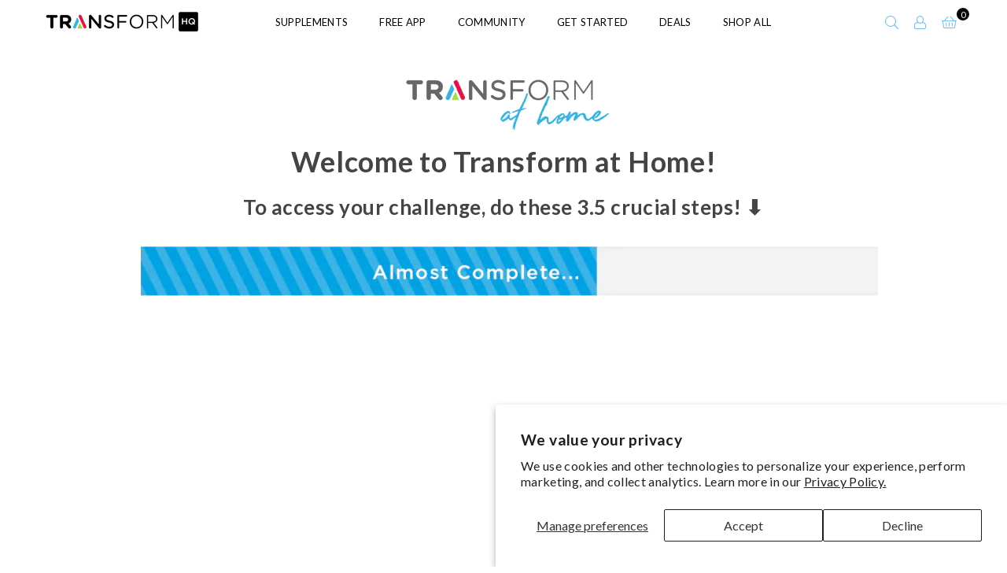

--- FILE ---
content_type: text/css
request_url: https://cdn.getshogun.com/css-2023-07-05-1953/64ac2882835d1700ca14f02c.css
body_size: 5767
content:
.shg-box {
  position: relative;
  display: -webkit-box;
  display: -moz-box;
  display: -webkit-flex;
  display: -ms-flexbox;
  display: flex;
  width: 100%;
  flex-direction: column;
  -webkit-box-flex: 1;
  -moz-box-flex: 1;
  -webkit-flex: 1;
  -ms-flex: 1;
  /**
   * While `flex: 1` is enough here, we need to supply the rest
   * of the parameters (`1 auto`) to keep compatibility with IE11.
   * Otherwise, IE11 flex would break.
   */
  flex: 1 1 auto;
}

.shg-box > .shg-box-content {
  z-index: 4;
  position: relative;
  /**
   * This is part of an IE11 fallback to avoid flex introducing
   * huge amount of weird space on the bottom on the section element.
   */
  min-height: 1px;
}

.shg-box-vertical-align-wrapper, .shg-box-vertical-center-wrapper {
  display: -webkit-box;
  display: -moz-box;
  display: -webkit-flex;
  display: -ms-flexbox;
  display: flex;
  width: 100%;
}

.shg-box-vertical-align-top {
  -webkit-box-pack: start;
  -ms-flex-pack: start;
  -webkit-justify-content: flex-start;
  justify-content: flex-start;
}

.shg-box-vertical-align-center, .shg-box-vertical-center {
  -webkit-box-pack: center;
  -ms-flex-pack: center;
  -webkit-justify-content: center;
  justify-content: center;
}

.shg-box-vertical-align-bottom {
  -webkit-box-pack: end;
  -ms-flex-pack: end;
  -webkit-justify-content: flex-end;
  justify-content: flex-end;
}

.shg-box-overlay {
  position: absolute;
  top: 0;
  left: 0;
  right: 0;
  bottom: 0;
  z-index: 3;
  pointer-events: none;
}

.shg-box-video-wrapper {
  /*
    It's very important we don't create a new containing block for shg-box-video-wrapper
    Jarallax uses transforms + position: fixed to achieve it's parallaxing effect

    https://developer.mozilla.org/en-US/docs/Web/CSS/position

    position: fixed
    The element is removed from the normal document flow, and no space is created for the element in the page layout. 
    It is positioned relative to the initial containing block established by the viewport, 

    *
      except when one of its ancestors has a transform, perspective, or filter property set to something other than none 
      (see the CSS Transforms Spec), or the will-change property is set to transform, 
      in which case that ancestor behaves as the containing block. 
    *
  */

  position: absolute;
  top: 0;
  left: 0;
  right: 0;
  bottom: 0;
  overflow: hidden;
}

#s-598b5e3b-a97f-4613-a8bf-c4ae490514b8 {
  margin-left: auto;
margin-right: auto;
padding-top: 20px;
padding-left: 10px;
padding-bottom: 20px;
padding-right: 10px;
min-height: 50px;
max-width: 1000px;
}








#s-598b5e3b-a97f-4613-a8bf-c4ae490514b8 > .shg-box-overlay {
  background-color: #fff;
  opacity: 0;
}#s-598b5e3b-a97f-4613-a8bf-c4ae490514b8.shg-box.shg-c {
  -webkit-box-pack: center;
  -ms-flex-pack: center;
  -webkit-justify-content: center;
  justify-content: center;
}

.shogun-image-container {
  position: relative;
}

.shogun-image-container.shg-align-left {
  text-align: left;
}

.shogun-image-container.shg-align-center {
  text-align: center;
}

.shogun-image-container.shg-align-right {
  text-align: right;
}

.shogun-image-linked {
  cursor: pointer;
}

.shogun-image-overlay {
  position: absolute;
  top: 0;
  left: 0;
  bottom: 0;
  right: 0;
  display: flex;
  padding: 20px;
  align-items: center;
  justify-content: center;
  pointer-events: none;
}

.shogun-image-overlay.shg-top-left {
  align-items: flex-start;
  justify-content: flex-start;
}

.shogun-image-overlay.shg-top-center {
  align-items: flex-start;
  justify-content: center;
}

.shogun-image-overlay.shg-top-right {
  align-items: flex-start;
  justify-content: flex-end;
}

.shogun-image-overlay.shg-middle-left {
  align-items: center;
  justify-content: flex-start;
}

.shogun-image-overlay.shg-middle-center {
  align-items: center;
  justify-content: center;
}

.shogun-image-overlay.shg-middle-right {
  align-items: center;
  justify-content: flex-end;
}

.shogun-image-overlay.shg-bottom-left {
  align-items: flex-end;
  justify-content: flex-start;
}

.shogun-image-overlay.shg-bottom-center {
  align-items: flex-end;
  justify-content: center;
}

.shogun-image-overlay.shg-bottom-right {
  align-items: flex-end;
  justify-content: flex-end;
}

.shogun-image-overlay p {
  margin: 0;
  padding: 0;
  line-height: normal;
}

.shogun-image-cover {
  object-fit: cover;
  font-family: "object-fit: cover;";
  width: 100%;
}

.shogun-image-contain {
  font-family: "object-fit: contain;";
  object-fit: contain;
  width: 100%;
}

.shogun-image-link {
  display: block;
  min-height: inherit;
  max-height: inherit;
}

img.shogun-image {
  display: block;
  margin: 0 auto;
  max-width: 100%;
}

.shogun-image-content {
  display: flex;
  height: 100%;
  left: 0;
  position: absolute;
  top: 0;
  width: 100%;
  z-index: 10;
}

.shogun-image-content-linked, .shogun-image-content-not-linked {
  pointer-events: none;
}

.shogun-image-content-not-linked > div {
  pointer-events: auto;
}

.shogun-image-content-linked a,
.shogun-image-content-linked button,
.shogun-image-content-linked iframe,
.shogun-image-content-linked .shg-box-linked {
  pointer-events: auto;
}

.shogun-image-content > div {
  width: 100%;
}

.shogun-image-content-top {
  align-items: flex-start;
}

.shogun-image-content-center {
  align-items: center;
}

.shogun-image-content-bottom {
  align-items: flex-end;
}
#s-b317f23b-dea9-4e27-9919-2a757251fcc8 {
  text-align: center;
}







  #s-b317f23b-dea9-4e27-9919-2a757251fcc8 img.shogun-image {
    

    
    
    
  }


#s-b317f23b-dea9-4e27-9919-2a757251fcc8 .shogun-image-content {
  
    align-items: center;
  
}

.shg-rich-text {
  overflow-wrap: break-word;
}

.shg-rich-text img {
  margin: 0 20px;
}

@media (max-width: 768px) {
  .shg-rich-text img {
    display: block;
    float: none !important;
    margin: 0 auto;
  }
}

.shg-default-text-content *:first-child {
  margin-top: 0;
}

.shg-default-text-content {
  text-align: left;
}

.shg-default-text-content p,
.shg-default-text-content h1,
.shg-default-text-content h2,
.shg-default-text-content h3,
.shg-default-text-content h4,
.shg-default-text-content h5,
.shg-default-text-content h6,
.shg-default-text-content address,
.shg-default-text-content pre,
.shg-default-text-content div,
.shg-default-text-content ol,
.shg-default-text-content ul {
  background-color: transparent;
  border: 0;
  border-radius: 0;
  color: #000000;
  font-family: inherit;
  font-style: normal;
  margin-bottom: 0;
  padding: 0;
  text-align: left;
  text-transform: none;
}

.shg-default-text-content h1,
.shg-default-text-content h2,
.shg-default-text-content h3,
.shg-default-text-content h4,
.shg-default-text-content h5,
.shg-default-text-content h6 {
  color: #000;
  font-family: ;
  font-weight: normal;
}

.shg-default-text-content a {
  background-color: inherit;
  color: inherit;
  cursor: pointer;
  font-family: inherit;
  font-style: inherit;
  text-decoration: underline;
  text-transform: inherit;
}

.shg-default-text-content strong,
.shg-default-text-content em {
  background-color: inherit;
  color: inherit;
  font-family: inherit;
  font-size: inherit;
  letter-spacing: inherit;
  line-height: inherit;
  text-align: inherit;
  text-transform: inherit;
}

.shg-default-text-content em {
  font-weight: inherit;
}

.shg-default-text-content strong {
  font-style: inherit;
  font-weight: 700;
}

/* https://stackoverflow.com/a/16094931/3696652 */
.shg-default-text-content ::selection,
.shg-default-text-content *::selection {
  background: #accef7;
}

.shg-default-text-content p {
  font-size: 1em;
  font-weight: normal;
  letter-spacing: -0.005em;
  line-height: 1.714;
  margin-top: 0.6em;
  color: #000;
  font-family: inherit;
}

.shg-default-text-content h1 {
  font-size: 1.714em;
  font-weight: 500;
  letter-spacing: -0.01em;
  line-height: 1.166;
  margin-top: 0.67em;
}

.shg-default-text-content h2 {
  font-size: 1.43em;
  font-weight: 500;
  letter-spacing: -0.01em;
  line-height: 1.2;
  margin-top: 0.83em;
}

.shg-default-text-content h3 {
  font-size: 1.142em;
  font-weight: 500;
  letter-spacing: -0.008em;
  line-height: 1.5;
  margin-top: 1em;
}

.shg-default-text-content h4 {
  font-size: 1em;
  font-weight: 600;
  letter-spacing: -0.006em;
  line-height: 1.428;
  margin-top: 1.33em;
}

.shg-default-text-content h5 {
  font-size: 0.857em;
  font-weight: 600;
  letter-spacing: -0.003em;
  line-height: 1.333;
  margin-top: 1.43em;
}

.shg-default-text-content h6 {
  font-size: 0.785em;
  font-weight: 600;
  letter-spacing: -0.003em;
  line-height: 1.454;
  margin-top: 1.42em;
  text-transform: uppercase;
}

.shg-default-text-content ul {
  list-style: disc;
}

.shg-default-text-content ol {
  list-style: decimal;
}

.shg-default-text-content ul,
.shg-default-text-content ol {
  margin-block-end: 1em;
  margin-block-start: 1em;
  margin-bottom: 0;
  margin-inline-end: 0;
  margin-inline-start: 0;
  margin-top: 0;
  padding-inline-start: 40px;
}

.shg-default-text-content li {
  font-size: 1em;
  font-weight: normal;
  letter-spacing: -0.005em;
  line-height: 1;
  list-style: inherit;
  margin-top: 0.67em;
}

.shg-default-text-content pre {
  font-family: monospace;
  font-size: 1em;
  font-weight: normal;
  letter-spacing: -0.005em;
  line-height: 1.714;
  margin-top: 1em;
  white-space: pre-wrap;
  word-break: normal;
}

.shg-default-text-content address {
  font-size: 1em;
  font-style: italic;
  font-weight: normal;
  letter-spacing: -0.005em;
  line-height: 1.714;
  margin-top: 0;
}

.shg-default-text-content div {
  font-size: 1em;
  font-weight: normal;
  letter-spacing: -0.005em;
  line-height: 1.714;
  margin-bottom: 0;
  margin-top: 0.67em;
}

#s-3a715a38-6ff8-47a7-91bb-00bc223082b9 {
  text-align: center;
}







  #s-3a715a38-6ff8-47a7-91bb-00bc223082b9 img.shogun-image {
    

    
    
    
  }


#s-3a715a38-6ff8-47a7-91bb-00bc223082b9 .shogun-image-content {
  
    align-items: center;
  
}

.shogun-video {
  position: relative;
  display: block;
  height: 0;
  padding: 0;
  overflow: hidden;
}

.shogun-video-16x9 {
  padding-bottom: 56.25%;
}

.shogun-video-4x3 {
  padding-bottom: 75%;
}

.shogun-video-embed {
  position: absolute;
  top: 0;
  bottom: 0;
  left: 0;
  width: 100%;
  height: 100%;
  border: 0;
}

#s-24afe68d-7478-4728-82ab-244a7f34b0df {
  margin-left: auto;
margin-right: auto;
max-width: 600px;
}

#s-704d9a2c-1f25-42fc-a27d-6c80ec99c4e5 {
  min-height: 50px;
background-color: rgba(30, 115, 190, 1);
}








#s-704d9a2c-1f25-42fc-a27d-6c80ec99c4e5 > .shg-box-overlay {
  background-color: #fff;
  opacity: 0;
}#s-704d9a2c-1f25-42fc-a27d-6c80ec99c4e5.shg-box.shg-c {
  -webkit-box-pack: center;
  -ms-flex-pack: center;
  -webkit-justify-content: center;
  justify-content: center;
}

#s-8ab8a155-6580-4610-bc5d-8aab80502587 {
  margin-left: auto;
margin-right: auto;
padding-top: 50px;
padding-left: 10px;
padding-bottom: 50px;
padding-right: 10px;
min-height: 50px;
max-width: 1000px;
}








#s-8ab8a155-6580-4610-bc5d-8aab80502587 > .shg-box-overlay {
  background-color: #fff;
  opacity: 0;
}#s-8ab8a155-6580-4610-bc5d-8aab80502587.shg-box.shg-c {
  -webkit-box-pack: center;
  -ms-flex-pack: center;
  -webkit-justify-content: center;
  justify-content: center;
}

.shg-btn.shg-cse, .shg-btn.shg-cse:hover, .shg-btn.shg-cse:focus {
  color: #FFF;
}

.shg-btn {
  cursor: pointer;
  box-sizing: border-box;
}

.shg-btn.shg-btn-stretch {
  display: block;
}

.shg-btn:not(.shg-btn-stretch) {
  display: inline-block;
}

.shg-btn-wrapper.shg-align-left {
  text-align: left;
}

.shg-btn-wrapper.shg-align-center {
  text-align: center;
}

.shg-btn-wrapper.shg-align-right {
  text-align: right;
}

#s-77712f6a-f0bf-40c9-9234-417d26e6c182 {
  margin-top: 20px;
margin-bottom: 20px;
padding-top: 20px;
padding-left: 60px;
padding-bottom: 20px;
padding-right: 60px;
border-radius: 2px;
background-color: rgba(62, 179, 227, 1);
text-align: center;
text-decoration: none;
background-image: none;
hover-type: color;
}
#s-77712f6a-f0bf-40c9-9234-417d26e6c182:hover {background-color: rgba(62, 179, 227, 1) !important;
text-decoration: none !important;
background-image: none !important;
hover-type: color !important;}#s-77712f6a-f0bf-40c9-9234-417d26e6c182:active {background-color: #000000 !important;
text-decoration: none !important;}

  #s-77712f6a-f0bf-40c9-9234-417d26e6c182-btn-wrapper {
    text-align: center;
  }


#s-77712f6a-f0bf-40c9-9234-417d26e6c182.shg-btn {
  color: #ffffff;
  font-size: 20px;
  
  
  
  display:  inline-block ;
}
@media (min-width: 1200px){
  #s-77712f6a-f0bf-40c9-9234-417d26e6c182-btn-wrapper {
    text-align: center;
  }


#s-77712f6a-f0bf-40c9-9234-417d26e6c182.shg-btn {
  color: #ffffff;
  font-size: 20px;
  
  
  
  display:  inline-block ;
}
}@media (min-width: 992px) and (max-width: 1199px){
  #s-77712f6a-f0bf-40c9-9234-417d26e6c182-btn-wrapper {
    text-align: center;
  }


#s-77712f6a-f0bf-40c9-9234-417d26e6c182.shg-btn {
  color: #ffffff;
  font-size: 20px;
  
  
  
  display:  inline-block ;
}
}@media (min-width: 768px) and (max-width: 991px){
  #s-77712f6a-f0bf-40c9-9234-417d26e6c182-btn-wrapper {
    text-align: center;
  }


#s-77712f6a-f0bf-40c9-9234-417d26e6c182.shg-btn {
  color: #ffffff;
  font-size: 20px;
  
  
  
  display:  inline-block ;
}
}@media (max-width: 767px){
  #s-77712f6a-f0bf-40c9-9234-417d26e6c182-btn-wrapper {
    text-align: center;
  }


#s-77712f6a-f0bf-40c9-9234-417d26e6c182.shg-btn {
  color: #ffffff;
  font-size: 20px;
  
  
  
  display:  inline-block ;
}
}
#s-5f2b2ef6-f8bf-4108-9af2-5959a8b44e34 {
  min-height: 50px;
background-color: rgba(255, 255, 255, 1);
}








#s-5f2b2ef6-f8bf-4108-9af2-5959a8b44e34 > .shg-box-overlay {
  background-color: #fff;
  opacity: 0;
}#s-5f2b2ef6-f8bf-4108-9af2-5959a8b44e34.shg-box.shg-c {
  -webkit-box-pack: center;
  -ms-flex-pack: center;
  -webkit-justify-content: center;
  justify-content: center;
}

#s-e05a5d22-1ca8-47e2-9441-59ffe4565e63 {
  margin-left: auto;
margin-right: auto;
padding-top: 50px;
padding-left: 10px;
padding-bottom: 50px;
padding-right: 10px;
min-height: 50px;
max-width: 1000px;
}








#s-e05a5d22-1ca8-47e2-9441-59ffe4565e63 > .shg-box-overlay {
  background-color: #fff;
  opacity: 0;
}#s-e05a5d22-1ca8-47e2-9441-59ffe4565e63.shg-box.shg-c {
  -webkit-box-pack: center;
  -ms-flex-pack: center;
  -webkit-justify-content: center;
  justify-content: center;
}

#s-745cd8c9-506c-42d1-9c34-1d95965707cc {
  margin-top: 20px;
margin-bottom: 20px;
padding-top: 20px;
padding-left: 60px;
padding-bottom: 20px;
padding-right: 60px;
border-radius: 2px;
background-color: rgba(62, 179, 227, 1);
text-align: center;
text-decoration: none;
background-image: none;
hover-type: color;
}
#s-745cd8c9-506c-42d1-9c34-1d95965707cc:hover {background-color: rgba(62, 179, 227, 1) !important;
text-decoration: none !important;
background-image: none !important;
hover-type: color !important;}#s-745cd8c9-506c-42d1-9c34-1d95965707cc:active {background-color: #000000 !important;
text-decoration: none !important;}

  #s-745cd8c9-506c-42d1-9c34-1d95965707cc-btn-wrapper {
    text-align: center;
  }


#s-745cd8c9-506c-42d1-9c34-1d95965707cc.shg-btn {
  color: #ffffff;
  font-size: 20px;
  
  
  
  display:  inline-block ;
}
@media (min-width: 1200px){
  #s-745cd8c9-506c-42d1-9c34-1d95965707cc-btn-wrapper {
    text-align: center;
  }


#s-745cd8c9-506c-42d1-9c34-1d95965707cc.shg-btn {
  color: #ffffff;
  font-size: 20px;
  
  
  
  display:  inline-block ;
}
}@media (min-width: 992px) and (max-width: 1199px){
  #s-745cd8c9-506c-42d1-9c34-1d95965707cc-btn-wrapper {
    text-align: center;
  }


#s-745cd8c9-506c-42d1-9c34-1d95965707cc.shg-btn {
  color: #ffffff;
  font-size: 20px;
  
  
  
  display:  inline-block ;
}
}@media (min-width: 768px) and (max-width: 991px){
  #s-745cd8c9-506c-42d1-9c34-1d95965707cc-btn-wrapper {
    text-align: center;
  }


#s-745cd8c9-506c-42d1-9c34-1d95965707cc.shg-btn {
  color: #ffffff;
  font-size: 20px;
  
  
  
  display:  inline-block ;
}
}@media (max-width: 767px){
  #s-745cd8c9-506c-42d1-9c34-1d95965707cc-btn-wrapper {
    text-align: center;
  }


#s-745cd8c9-506c-42d1-9c34-1d95965707cc.shg-btn {
  color: #ffffff;
  font-size: 20px;
  
  
  
  display:  inline-block ;
}
}
#s-c50423be-49ae-40db-aad5-cc309c7f82cf {
  min-height: 50px;
background-color: rgba(30, 115, 190, 1);
}








#s-c50423be-49ae-40db-aad5-cc309c7f82cf > .shg-box-overlay {
  background-color: #fff;
  opacity: 0;
}#s-c50423be-49ae-40db-aad5-cc309c7f82cf.shg-box.shg-c {
  -webkit-box-pack: center;
  -ms-flex-pack: center;
  -webkit-justify-content: center;
  justify-content: center;
}

#s-b632d7e9-86cc-43bf-a5b5-3d2113142a21 {
  margin-left: auto;
margin-right: auto;
padding-top: 50px;
padding-left: 10px;
padding-bottom: 50px;
padding-right: 10px;
min-height: 50px;
max-width: 1000px;
}








#s-b632d7e9-86cc-43bf-a5b5-3d2113142a21 > .shg-box-overlay {
  background-color: #fff;
  opacity: 0;
}#s-b632d7e9-86cc-43bf-a5b5-3d2113142a21.shg-box.shg-c {
  -webkit-box-pack: center;
  -ms-flex-pack: center;
  -webkit-justify-content: center;
  justify-content: center;
}

#s-96386b4b-92e9-4233-a8b4-10c2b3987aa0 {
  margin-top: 20px;
margin-bottom: 20px;
padding-top: 20px;
padding-left: 60px;
padding-bottom: 20px;
padding-right: 60px;
border-radius: 2px;
background-color: rgba(62, 179, 227, 1);
text-align: center;
text-decoration: none;
background-image: none;
hover-type: color;
}
#s-96386b4b-92e9-4233-a8b4-10c2b3987aa0:hover {background-color: rgba(62, 179, 227, 1) !important;
text-decoration: none !important;
background-image: none !important;
hover-type: color !important;}#s-96386b4b-92e9-4233-a8b4-10c2b3987aa0:active {background-color: #000000 !important;
text-decoration: none !important;}

  #s-96386b4b-92e9-4233-a8b4-10c2b3987aa0-btn-wrapper {
    text-align: center;
  }


#s-96386b4b-92e9-4233-a8b4-10c2b3987aa0.shg-btn {
  color: #ffffff;
  font-size: 20px;
  
  
  
  display:  inline-block ;
}
@media (min-width: 1200px){
  #s-96386b4b-92e9-4233-a8b4-10c2b3987aa0-btn-wrapper {
    text-align: center;
  }


#s-96386b4b-92e9-4233-a8b4-10c2b3987aa0.shg-btn {
  color: #ffffff;
  font-size: 20px;
  
  
  
  display:  inline-block ;
}
}@media (min-width: 992px) and (max-width: 1199px){
  #s-96386b4b-92e9-4233-a8b4-10c2b3987aa0-btn-wrapper {
    text-align: center;
  }


#s-96386b4b-92e9-4233-a8b4-10c2b3987aa0.shg-btn {
  color: #ffffff;
  font-size: 20px;
  
  
  
  display:  inline-block ;
}
}@media (min-width: 768px) and (max-width: 991px){
  #s-96386b4b-92e9-4233-a8b4-10c2b3987aa0-btn-wrapper {
    text-align: center;
  }


#s-96386b4b-92e9-4233-a8b4-10c2b3987aa0.shg-btn {
  color: #ffffff;
  font-size: 20px;
  
  
  
  display:  inline-block ;
}
}@media (max-width: 767px){
  #s-96386b4b-92e9-4233-a8b4-10c2b3987aa0-btn-wrapper {
    text-align: center;
  }


#s-96386b4b-92e9-4233-a8b4-10c2b3987aa0.shg-btn {
  color: #ffffff;
  font-size: 20px;
  
  
  
  display:  inline-block ;
}
}
#s-1f6c8c2b-edd2-4971-b0fd-ab4bcda27dac {
  min-height: 50px;
background-color: rgba(255, 255, 255, 1);
}








#s-1f6c8c2b-edd2-4971-b0fd-ab4bcda27dac > .shg-box-overlay {
  background-color: #fff;
  opacity: 0;
}#s-1f6c8c2b-edd2-4971-b0fd-ab4bcda27dac.shg-box.shg-c {
  -webkit-box-pack: center;
  -ms-flex-pack: center;
  -webkit-justify-content: center;
  justify-content: center;
}

#s-cab76806-13e3-489b-92ca-2657a0739fa2 {
  margin-left: auto;
margin-right: auto;
padding-top: 50px;
padding-left: 10px;
padding-bottom: 50px;
padding-right: 10px;
min-height: 50px;
max-width: 1000px;
}








#s-cab76806-13e3-489b-92ca-2657a0739fa2 > .shg-box-overlay {
  background-color: #fff;
  opacity: 0;
}#s-cab76806-13e3-489b-92ca-2657a0739fa2.shg-box.shg-c {
  -webkit-box-pack: center;
  -ms-flex-pack: center;
  -webkit-justify-content: center;
  justify-content: center;
}

#s-1140297b-5c0f-42c9-a4fd-0f5b97104bef {
  margin-top: 20px;
margin-bottom: 20px;
}

.shg-row {
  display: -ms-flexbox;
  display: -webkit-box;
  display: flex;
  -ms-flex-wrap: wrap;
  flex-wrap: wrap;
  min-height: inherit;
  max-height: inherit;
  -webkit-box-pack: justify;
  -ms-flex-pack: justify;
  justify-content: space-between;
}

.shg-row > * {
  min-height: inherit;
  max-height: inherit;
}

[class*=shg-c-xs],
[class*=shg-c-sm],
[class*=shg-c-md],
[class*=shg-c-lg] {
  position: relative;
}

@media (min-width: 0px) {
[id="s-3f4375d1-f0e5-4f87-bd63-dfa240c55869"] > .shg-row > .shg-c-xs-12 {
  width: 100%;
}

}

@media (min-width: 768px) {
[id="s-3f4375d1-f0e5-4f87-bd63-dfa240c55869"] > .shg-row > .shg-c-sm-4 {
  width: calc(33.333333333333336% - 20.0px);
}

}

@media (min-width: 992px) {
[id="s-3f4375d1-f0e5-4f87-bd63-dfa240c55869"] > .shg-row > .shg-c-md-4 {
  width: calc(33.333333333333336% - 20.0px);
}

}

@media (min-width: 1200px) {
[id="s-3f4375d1-f0e5-4f87-bd63-dfa240c55869"] > .shg-row > .shg-c-lg-4 {
  width: calc(33.333333333333336% - 20.0px);
}

}

#s-a20e0444-8d13-4246-8dd5-31d21dd82319 {
  text-align: center;
}







  #s-a20e0444-8d13-4246-8dd5-31d21dd82319 img.shogun-image {
    

    
    
    
  }


#s-a20e0444-8d13-4246-8dd5-31d21dd82319 .shogun-image-content {
  
    align-items: center;
  
}

#s-daa0d81f-5bca-46a5-86d0-9a7f9d3b75c7 {
  padding-top: 20px;
padding-bottom: 20px;
}

#s-ca9207aa-8c87-4c02-b21f-1288ec31c5a8 {
  margin-top: 20px;
margin-bottom: 20px;
padding-top: 20px;
padding-left: 60px;
padding-bottom: 20px;
padding-right: 60px;
border-radius: 2px;
background-color: rgba(62, 179, 227, 1);
text-align: center;
text-decoration: none;
background-image: none;
hover-type: color;
}
#s-ca9207aa-8c87-4c02-b21f-1288ec31c5a8:hover {background-color: rgba(62, 179, 227, 1) !important;
text-decoration: none !important;
background-image: none !important;
hover-type: color !important;}#s-ca9207aa-8c87-4c02-b21f-1288ec31c5a8:active {background-color: #000000 !important;
text-decoration: none !important;}

  #s-ca9207aa-8c87-4c02-b21f-1288ec31c5a8-btn-wrapper {
    text-align: center;
  }


#s-ca9207aa-8c87-4c02-b21f-1288ec31c5a8.shg-btn {
  color: #ffffff;
  font-size: 20px;
  
  
  
  display:  block ;
}
@media (min-width: 1200px){
  #s-ca9207aa-8c87-4c02-b21f-1288ec31c5a8-btn-wrapper {
    text-align: center;
  }


#s-ca9207aa-8c87-4c02-b21f-1288ec31c5a8.shg-btn {
  color: #ffffff;
  font-size: 20px;
  
  
  
  display:  block ;
}
}@media (min-width: 992px) and (max-width: 1199px){
  #s-ca9207aa-8c87-4c02-b21f-1288ec31c5a8-btn-wrapper {
    text-align: center;
  }


#s-ca9207aa-8c87-4c02-b21f-1288ec31c5a8.shg-btn {
  color: #ffffff;
  font-size: 20px;
  
  
  
  display:  block ;
}
}@media (min-width: 768px) and (max-width: 991px){
  #s-ca9207aa-8c87-4c02-b21f-1288ec31c5a8-btn-wrapper {
    text-align: center;
  }


#s-ca9207aa-8c87-4c02-b21f-1288ec31c5a8.shg-btn {
  color: #ffffff;
  font-size: 20px;
  
  
  
  display:  block ;
}
}@media (max-width: 767px){
  #s-ca9207aa-8c87-4c02-b21f-1288ec31c5a8-btn-wrapper {
    text-align: center;
  }


#s-ca9207aa-8c87-4c02-b21f-1288ec31c5a8.shg-btn {
  color: #ffffff;
  font-size: 20px;
  
  
  
  display:  block ;
}
}
#s-53d16ed2-e1ba-4102-9694-14866f7143f2 {
  text-align: center;
}







  #s-53d16ed2-e1ba-4102-9694-14866f7143f2 img.shogun-image {
    

    
    
    
  }


#s-53d16ed2-e1ba-4102-9694-14866f7143f2 .shogun-image-content {
  
    align-items: center;
  
}

#s-0ac7eb7f-1c79-402d-813a-745e62823b3b {
  padding-top: 20px;
padding-bottom: 20px;
}

#s-74ed02eb-61e6-464a-a604-d3a0f41d9c67 {
  margin-top: 20px;
margin-bottom: 20px;
padding-top: 20px;
padding-left: 60px;
padding-bottom: 20px;
padding-right: 60px;
border-radius: 2px;
background-color: rgba(62, 179, 227, 1);
text-align: center;
text-decoration: none;
background-image: none;
hover-type: color;
}
#s-74ed02eb-61e6-464a-a604-d3a0f41d9c67:hover {background-color: rgba(62, 179, 227, 1) !important;
text-decoration: none !important;
background-image: none !important;
hover-type: color !important;}#s-74ed02eb-61e6-464a-a604-d3a0f41d9c67:active {background-color: #000000 !important;
text-decoration: none !important;}

  #s-74ed02eb-61e6-464a-a604-d3a0f41d9c67-btn-wrapper {
    text-align: center;
  }


#s-74ed02eb-61e6-464a-a604-d3a0f41d9c67.shg-btn {
  color: #ffffff;
  font-size: 20px;
  
  
  
  display:  block ;
}
@media (min-width: 1200px){
  #s-74ed02eb-61e6-464a-a604-d3a0f41d9c67-btn-wrapper {
    text-align: center;
  }


#s-74ed02eb-61e6-464a-a604-d3a0f41d9c67.shg-btn {
  color: #ffffff;
  font-size: 20px;
  
  
  
  display:  block ;
}
}@media (min-width: 992px) and (max-width: 1199px){
  #s-74ed02eb-61e6-464a-a604-d3a0f41d9c67-btn-wrapper {
    text-align: center;
  }


#s-74ed02eb-61e6-464a-a604-d3a0f41d9c67.shg-btn {
  color: #ffffff;
  font-size: 20px;
  
  
  
  display:  block ;
}
}@media (min-width: 768px) and (max-width: 991px){
  #s-74ed02eb-61e6-464a-a604-d3a0f41d9c67-btn-wrapper {
    text-align: center;
  }


#s-74ed02eb-61e6-464a-a604-d3a0f41d9c67.shg-btn {
  color: #ffffff;
  font-size: 20px;
  
  
  
  display:  block ;
}
}@media (max-width: 767px){
  #s-74ed02eb-61e6-464a-a604-d3a0f41d9c67-btn-wrapper {
    text-align: center;
  }


#s-74ed02eb-61e6-464a-a604-d3a0f41d9c67.shg-btn {
  color: #ffffff;
  font-size: 20px;
  
  
  
  display:  block ;
}
}
#s-88379b46-036a-48b6-accf-7597439cf2b9 {
  text-align: center;
}







  #s-88379b46-036a-48b6-accf-7597439cf2b9 img.shogun-image {
    

    
    
    
  }


#s-88379b46-036a-48b6-accf-7597439cf2b9 .shogun-image-content {
  
    align-items: center;
  
}

#s-a2b8c99b-ed46-40b6-b79b-ffd58ff324e6 {
  padding-top: 20px;
padding-bottom: 20px;
}

#s-d344ce14-b509-4527-a9a6-9fbf24b34e85 {
  margin-top: 20px;
margin-bottom: 20px;
padding-top: 20px;
padding-left: 60px;
padding-bottom: 20px;
padding-right: 60px;
border-radius: 2px;
background-color: rgba(62, 179, 227, 1);
text-align: center;
text-decoration: none;
background-image: none;
hover-type: color;
}
#s-d344ce14-b509-4527-a9a6-9fbf24b34e85:hover {background-color: rgba(62, 179, 227, 1) !important;
text-decoration: none !important;
background-image: none !important;
hover-type: color !important;}#s-d344ce14-b509-4527-a9a6-9fbf24b34e85:active {background-color: #000000 !important;
text-decoration: none !important;}

  #s-d344ce14-b509-4527-a9a6-9fbf24b34e85-btn-wrapper {
    text-align: center;
  }


#s-d344ce14-b509-4527-a9a6-9fbf24b34e85.shg-btn {
  color: #ffffff;
  font-size: 20px;
  
  
  
  display:  block ;
}
@media (min-width: 1200px){
  #s-d344ce14-b509-4527-a9a6-9fbf24b34e85-btn-wrapper {
    text-align: center;
  }


#s-d344ce14-b509-4527-a9a6-9fbf24b34e85.shg-btn {
  color: #ffffff;
  font-size: 20px;
  
  
  
  display:  block ;
}
}@media (min-width: 992px) and (max-width: 1199px){
  #s-d344ce14-b509-4527-a9a6-9fbf24b34e85-btn-wrapper {
    text-align: center;
  }


#s-d344ce14-b509-4527-a9a6-9fbf24b34e85.shg-btn {
  color: #ffffff;
  font-size: 20px;
  
  
  
  display:  block ;
}
}@media (min-width: 768px) and (max-width: 991px){
  #s-d344ce14-b509-4527-a9a6-9fbf24b34e85-btn-wrapper {
    text-align: center;
  }


#s-d344ce14-b509-4527-a9a6-9fbf24b34e85.shg-btn {
  color: #ffffff;
  font-size: 20px;
  
  
  
  display:  block ;
}
}@media (max-width: 767px){
  #s-d344ce14-b509-4527-a9a6-9fbf24b34e85-btn-wrapper {
    text-align: center;
  }


#s-d344ce14-b509-4527-a9a6-9fbf24b34e85.shg-btn {
  color: #ffffff;
  font-size: 20px;
  
  
  
  display:  block ;
}
}
/*
  $vgutter : 20px
  $hgutter : 10px;
*/

.shg-c:before,
.shg-c:after {
  content: " ";
  display: table;
}

/**
  Ref:
  https://developer.mozilla.org/en-US/docs/Web/CSS/CSS_Positioning/Understanding_z_index/The_stacking_context
  https://dnf.slack.com/archives/C0514HB79/p1538741509000100
**/
.shogun-root {
  z-index: 1;
  position: relative;
  isolation: isolate;
}

.shogun-root iframe {
  display: initial;
}

@media (max-width: 1024px) {
  .shg-c,
  .shg-box {
    background-attachment: scroll !important;
  }
}

@media only screen and (min-width: 1024px) and (max-height: 1366px) and (-webkit-min-device-pixel-ratio: 1.5) and (hover: none) and (orientation: landscape) {
  .shg-box {
    background-attachment: scroll !important;
  }
}

#mc_embed_signup .clear {
  width: auto !important;
  height: auto !important;
  visibility: visible !important;
}

.shg-clearfix:after {
  content: "";
  display: block;
  clear: both;
}

.shogun-image {
  max-width: 100%;
  min-height: inherit;
  max-height: inherit;
  display: inline !important;
  border: 0;
  vertical-align: middle;
}

.shg-fw {
  margin-left: calc(50% - 50vw);
  width: 100vw;
}

.shg-fw .shg-fw {
  margin-left: auto;
  margin-right: auto;
  width: 100%;
}

div[data-shg-lightbox-switch] {
  cursor: pointer;
}

.shg-lightbox {
  position: fixed;
  z-index: 999999;
  left: 0;
  top: 0;
  width: 100%;
  height: 100%;
  overflow: hidden;
  background-color: rgb(0, 0, 0);
  background-color: rgba(0, 0, 0, 0.85);
}

.shg-lightbox.hidden {
  display: none !important;
}

.shg-lightbox .shg-lightbox-content {
  position: absolute;
  top: 50%;
  left: 50%;
  transform: translate(-50%, -50%);
  width: 100%;
  text-align: center;
}

.shg-lightbox .shg-lightbox-close {
  position: absolute;
  right: 0;
  padding: 5px 0;
  color: #fff;
  font-size: 45px;
  margin-right: 10px;
  line-height: 30px;
  user-select: none;
  cursor: pointer;
  z-index: 1;
}

.shg-lightbox .shg-lightbox-image-container {
  padding: 25px;
}

.shg-lightbox .shg-lightbox-image {
  margin: auto;
  max-height: 90vh;
  max-width: 100%;
}

.shg-lightbox .shg-lightbox-close:hover,
.shg-lightbox .shg-lightbox-close:focus {
  color: #a2a2a2;
  text-decoration: none;
  cursor: pointer;
}

.shg-lightbox .shg-lightbox-nav {
  cursor: pointer;
  position: absolute;
  top: 50%;
  width: 35px;
  height: 100px;
  background-size: contain;
  background-repeat: no-repeat;
  background-position: center;
  transform: translate(0%, -50%);
  z-index: 1;
}

.shg-lightbox .shg-lightbox-nav.hidden {
  display: none !important;
}

.shg-lightbox .shg-lightbox-nav.shg-nav-left {
  left: 0;
  background-image: url([data-uri]);
}

.shg-lightbox .shg-lightbox-nav.shg-nav-right {
  right: 0;
  background-image: url([data-uri]);
}

@media screen and (min-width: 769px) {
  .shg-lightbox .shg-lightbox-image-container {
    padding: 50px;
  }
}

.shogun-lazyload:not([src]),
.shogun-lazyloading:not([src]) {
  opacity: 0;
}
.shogun-lazyloaded {
  opacity: 1;
  transition: opacity 300ms;
}

.shogun-lazyload-bg-image {
  display: none;
}

.shogun-root a:empty,
.shogun-root article:empty,
.shogun-root dl:empty,
.shogun-root h1:empty,
.shogun-root h2:empty,
.shogun-root h3:empty,
.shogun-root h4:empty,
.shogun-root h5:empty,
.shogun-root h6:empty,
.shogun-root p:empty,
.shogun-root section:empty,
.shogun-root ul:empty {
  display: unset;
}

.shogun-root div:empty {
  display: inline-block;
}

/* User Content Animations --> */
[data-animations*="enterviewport"][data-animations*="fadeIn"],
[data-animations*="enterviewport"][data-animations*="zoomIn"] {
  opacity: 0;
}
/* <-- User Content Animations */

.shogun-form-error-msg, .shogun-form-field-error-msg {
  display: flex;
  align-items: center;
  color: #dc143c;
}

.shogun-badge {
  margin-bottom: 50px;
}

.shogun-badge-container {
  position: fixed;
  right: 0;
  bottom: 0;
  margin-bottom: -10px;
}

.shg-c:before,.shg-c:after{content:" ";display:table}.shogun-root{z-index:1;position:relative;isolation:isolate}.shogun-root iframe{display:initial}@media (max-width: 1024px){.shg-c,.shg-box{background-attachment:scroll !important}}@media only screen and (min-width: 1024px) and (max-height: 1366px) and (-webkit-min-device-pixel-ratio: 1.5) and (hover: none) and (orientation: landscape){.shg-box{background-attachment:scroll !important}}#mc_embed_signup .clear{width:auto !important;height:auto !important;visibility:visible !important}.shg-clearfix:after{content:"";display:block;clear:both}.shogun-image{max-width:100%;min-height:inherit;max-height:inherit;display:inline !important;border:0;vertical-align:middle}.shg-fw{margin-left:calc(50% - 50vw);width:100vw}.shg-fw .shg-fw{margin-left:auto;margin-right:auto;width:100%}div[data-shg-lightbox-switch]{cursor:pointer}.shg-lightbox{position:fixed;z-index:999999;left:0;top:0;width:100%;height:100%;overflow:hidden;background-color:#000;background-color:rgba(0,0,0,0.85)}.shg-lightbox.hidden{display:none !important}.shg-lightbox .shg-lightbox-content{position:absolute;top:50%;left:50%;transform:translate(-50%, -50%);width:100%;text-align:center}.shg-lightbox .shg-lightbox-close{position:absolute;right:0;padding:5px 0;color:#fff;font-size:45px;margin-right:10px;line-height:30px;user-select:none;cursor:pointer;z-index:1}.shg-lightbox .shg-lightbox-image-container{padding:25px}.shg-lightbox .shg-lightbox-image{margin:auto;max-height:90vh;max-width:100%}.shg-lightbox .shg-lightbox-close:hover,.shg-lightbox .shg-lightbox-close:focus{color:#a2a2a2;text-decoration:none;cursor:pointer}.shg-lightbox .shg-lightbox-nav{cursor:pointer;position:absolute;top:50%;width:35px;height:100px;background-size:contain;background-repeat:no-repeat;background-position:center;transform:translate(0%, -50%);z-index:1}.shg-lightbox .shg-lightbox-nav.hidden{display:none !important}.shg-lightbox .shg-lightbox-nav.shg-nav-left{left:0;background-image:url([data-uri])}.shg-lightbox .shg-lightbox-nav.shg-nav-right{right:0;background-image:url([data-uri])}@media screen and (min-width: 769px){.shg-lightbox .shg-lightbox-image-container{padding:50px}}.shogun-lazyload:not([src]),.shogun-lazyloading:not([src]){opacity:0}.shogun-lazyloaded{opacity:1;transition:opacity 300ms}.shogun-lazyload-bg-image{display:none}.shogun-root a:empty,.shogun-root article:empty,.shogun-root dl:empty,.shogun-root h1:empty,.shogun-root h2:empty,.shogun-root h3:empty,.shogun-root h4:empty,.shogun-root h5:empty,.shogun-root h6:empty,.shogun-root p:empty,.shogun-root section:empty,.shogun-root ul:empty{display:unset}.shogun-root div:empty{display:inline-block}[data-animations*="enterviewport"][data-animations*="fadeIn"],[data-animations*="enterviewport"][data-animations*="zoomIn"]{opacity:0}.shogun-form-error-msg,.shogun-form-field-error-msg{display:flex;align-items:center;color:#dc143c}.shogun-badge{margin-bottom:50px}.shogun-badge-container{position:fixed;right:0;bottom:0;margin-bottom:-10px}


--- FILE ---
content_type: application/javascript
request_url: https://static.klaviyo.com/onsite/js/Nbw2ht/klaviyo.js?company_id=Nbw2ht
body_size: 1738
content:
var KLAVIYO_JS_REGEX=/(\/onsite\/js\/([a-zA-Z]{6})\/klaviyo\.js\?company_id=([a-zA-Z0-9]{6}).*|\/onsite\/js\/klaviyo\.js\?company_id=([a-zA-Z0-9]{6}).*)/;function logFailedKlaviyoJsLoad(e,t,o){var n={metric_group:"onsite",events:[{metric:"klaviyoJsCompanyIdMisMatch",log_to_statsd:!0,log_to_s3:!0,log_to_metrics_service:!1,event_details:{script:e,templated_company_id:t,fastly_forwarded:o,hostname:window.location.hostname}}]};fetch("https://a.klaviyo.com/onsite/track-analytics?company_id=".concat(t),{headers:{accept:"application/json","content-type":"application/json"},referrerPolicy:"strict-origin-when-cross-origin",body:JSON.stringify(n),method:"POST",mode:"cors",credentials:"omit"})}!function(e){var t="Nbw2ht",o=JSON.parse("[]"),n="true"==="True".toLowerCase(),a=JSON.parse("[\u0022is_kservice_billing_enabled\u0022]"),r=new Set(null!=a?a:[]),s=JSON.parse("[\u0022onsite_datadome_enabled\u0022]"),c=new Set(null!=s?s:[]),i="true"==="False".toLowerCase();if(!(document.currentScript&&document.currentScript instanceof HTMLScriptElement&&document.currentScript.src&&document.currentScript.src.match(KLAVIYO_JS_REGEX))||null!==(e=document.currentScript.src)&&void 0!==e&&e.includes(t)||i){var d=window.klaviyoModulesObject;if(window._learnq=window._learnq||[],window.__klKey=window.__klKey||t,d||(window._learnq.push(["account",t]),d={companyId:t,loadTime:new Date,loadedModules:{},loadedCss:{},serverSideRendered:!0,assetSource:"build-preview/commit-27c99ee5b6285ba58c2e2b7ba9eb9f5df5caf53a/",v2Route:n,extendedIdIdentifiers:o,env:"web",featureFlags:r,hotsettings:c},Object.defineProperty(window,"klaviyoModulesObject",{value:d,enumerable:!1})),t===d.companyId&&d.serverSideRendered){var l,p,u,m={},y=document,_=y.head,f=JSON.parse("noModule"in y.createElement("script")||function(){try{return new Function('import("")'),!0}catch(e){return!1}}()?"{\u0022static\u0022: {\u0022js\u0022: [\u0022https://static\u002Dtracking.klaviyo.com/onsite/js/build\u002Dpreview/commit\u002D27c99ee5b6285ba58c2e2b7ba9eb9f5df5caf53a/fender_analytics.e5aba8b3a52dc623782c.js?cb\u003D2\u0022, \u0022https://static\u002Dtracking.klaviyo.com/onsite/js/build\u002Dpreview/commit\u002D27c99ee5b6285ba58c2e2b7ba9eb9f5df5caf53a/static.5f280103f51ea7c7fff7.js?cb\u003D2\u0022, \u0022https://static.klaviyo.com/onsite/js/build\u002Dpreview/commit\u002D27c99ee5b6285ba58c2e2b7ba9eb9f5df5caf53a/runtime.672a9e839d62cc0c3c3c.js?cb\u003D2\u0022, \u0022https://static.klaviyo.com/onsite/js/build\u002Dpreview/commit\u002D27c99ee5b6285ba58c2e2b7ba9eb9f5df5caf53a/sharedUtils.7cbeeef4022c5fab8204.js?cb\u003D2\u0022]}, \u0022signup_forms\u0022: {\u0022js\u0022: [\u0022https://static.klaviyo.com/onsite/js/build\u002Dpreview/commit\u002D27c99ee5b6285ba58c2e2b7ba9eb9f5df5caf53a/runtime.672a9e839d62cc0c3c3c.js?cb\u003D2\u0022, \u0022https://static.klaviyo.com/onsite/js/build\u002Dpreview/commit\u002D27c99ee5b6285ba58c2e2b7ba9eb9f5df5caf53a/sharedUtils.7cbeeef4022c5fab8204.js?cb\u003D2\u0022, \u0022https://static.klaviyo.com/onsite/js/build\u002Dpreview/commit\u002D27c99ee5b6285ba58c2e2b7ba9eb9f5df5caf53a/vendors~in_app_forms~signup_forms~reviews~event_adapter~telemetry~onsite\u002Dtriggering~customerHubRoot~renderFavoritesButton~renderFavoritesIconButton~renderFaqWidget.c4a654aeb90c3b558d39.js?cb\u003D2\u0022, \u0022https://static.klaviyo.com/onsite/js/build\u002Dpreview/commit\u002D27c99ee5b6285ba58c2e2b7ba9eb9f5df5caf53a/vendors~in_app_forms~signup_forms~client_identity~event_adapter~telemetry~onsite\u002Dtriggering.4768afcea6fedb2d7bdb.js?cb\u003D2\u0022, \u0022https://static.klaviyo.com/onsite/js/build\u002Dpreview/commit\u002D27c99ee5b6285ba58c2e2b7ba9eb9f5df5caf53a/vendors~in_app_forms~signup_forms~reviews~atlas.0201e888d834a3782e3a.js?cb\u003D2\u0022, \u0022https://static.klaviyo.com/onsite/js/build\u002Dpreview/commit\u002D27c99ee5b6285ba58c2e2b7ba9eb9f5df5caf53a/vendors~in_app_forms~signup_forms.8a6cb5252157eea5176a.js?cb\u003D2\u0022, \u0022https://static.klaviyo.com/onsite/js/build\u002Dpreview/commit\u002D27c99ee5b6285ba58c2e2b7ba9eb9f5df5caf53a/default~in_app_forms~signup_forms~onsite\u002Dtriggering.421d18510f40c4843ff9.js?cb\u003D2\u0022, \u0022https://static.klaviyo.com/onsite/js/build\u002Dpreview/commit\u002D27c99ee5b6285ba58c2e2b7ba9eb9f5df5caf53a/default~in_app_forms~signup_forms.57e6af9c3d135a49b638.js?cb\u003D2\u0022, \u0022https://static.klaviyo.com/onsite/js/build\u002Dpreview/commit\u002D27c99ee5b6285ba58c2e2b7ba9eb9f5df5caf53a/signup_forms.41f0ce244a6a10660c82.js?cb\u003D2\u0022]}, \u0022post_identification_sync\u0022: {\u0022js\u0022: [\u0022https://static.klaviyo.com/onsite/js/build\u002Dpreview/commit\u002D27c99ee5b6285ba58c2e2b7ba9eb9f5df5caf53a/runtime.672a9e839d62cc0c3c3c.js?cb\u003D2\u0022, \u0022https://static.klaviyo.com/onsite/js/build\u002Dpreview/commit\u002D27c99ee5b6285ba58c2e2b7ba9eb9f5df5caf53a/sharedUtils.7cbeeef4022c5fab8204.js?cb\u003D2\u0022, \u0022https://static\u002Dtracking.klaviyo.com/onsite/js/build\u002Dpreview/commit\u002D27c99ee5b6285ba58c2e2b7ba9eb9f5df5caf53a/post_identification_sync.1d099331dabd65ffb917.js?cb\u003D2\u0022]}, \u0022event_adapter\u0022: {\u0022js\u0022: [\u0022https://static.klaviyo.com/onsite/js/build\u002Dpreview/commit\u002D27c99ee5b6285ba58c2e2b7ba9eb9f5df5caf53a/runtime.672a9e839d62cc0c3c3c.js?cb\u003D2\u0022, \u0022https://static.klaviyo.com/onsite/js/build\u002Dpreview/commit\u002D27c99ee5b6285ba58c2e2b7ba9eb9f5df5caf53a/sharedUtils.7cbeeef4022c5fab8204.js?cb\u003D2\u0022, \u0022https://static.klaviyo.com/onsite/js/build\u002Dpreview/commit\u002D27c99ee5b6285ba58c2e2b7ba9eb9f5df5caf53a/vendors~in_app_forms~signup_forms~reviews~event_adapter~telemetry~onsite\u002Dtriggering~customerHubRoot~renderFavoritesButton~renderFavoritesIconButton~renderFaqWidget.c4a654aeb90c3b558d39.js?cb\u003D2\u0022, \u0022https://static.klaviyo.com/onsite/js/build\u002Dpreview/commit\u002D27c99ee5b6285ba58c2e2b7ba9eb9f5df5caf53a/vendors~in_app_forms~signup_forms~client_identity~event_adapter~telemetry~onsite\u002Dtriggering.4768afcea6fedb2d7bdb.js?cb\u003D2\u0022, \u0022https://static.klaviyo.com/onsite/js/build\u002Dpreview/commit\u002D27c99ee5b6285ba58c2e2b7ba9eb9f5df5caf53a/vendors~event_adapter~onsite\u002Dback\u002Din\u002Dstock~Render~ClientStore~.3107525c2fe4964fa98b.js?cb\u003D2\u0022, \u0022https://static.klaviyo.com/onsite/js/build\u002Dpreview/commit\u002D27c99ee5b6285ba58c2e2b7ba9eb9f5df5caf53a/event_adapter.86d6dd7167fc2265632f.js?cb\u003D2\u0022]}, \u0022telemetry\u0022: {\u0022js\u0022: [\u0022https://static.klaviyo.com/onsite/js/build\u002Dpreview/commit\u002D27c99ee5b6285ba58c2e2b7ba9eb9f5df5caf53a/runtime.672a9e839d62cc0c3c3c.js?cb\u003D2\u0022, \u0022https://static.klaviyo.com/onsite/js/build\u002Dpreview/commit\u002D27c99ee5b6285ba58c2e2b7ba9eb9f5df5caf53a/sharedUtils.7cbeeef4022c5fab8204.js?cb\u003D2\u0022, \u0022https://static\u002Dtracking.klaviyo.com/onsite/js/build\u002Dpreview/commit\u002D27c99ee5b6285ba58c2e2b7ba9eb9f5df5caf53a/vendors~in_app_forms~signup_forms~reviews~event_adapter~telemetry~onsite\u002Dtriggering~customerHubRoot~renderFavoritesButton~renderFavoritesIconButton~renderFaqWidget.c4a654aeb90c3b558d39.js?cb\u003D2\u0022, \u0022https://static\u002Dtracking.klaviyo.com/onsite/js/build\u002Dpreview/commit\u002D27c99ee5b6285ba58c2e2b7ba9eb9f5df5caf53a/vendors~in_app_forms~signup_forms~client_identity~event_adapter~telemetry~onsite\u002Dtriggering.4768afcea6fedb2d7bdb.js?cb\u003D2\u0022, \u0022https://static\u002Dtracking.klaviyo.com/onsite/js/build\u002Dpreview/commit\u002D27c99ee5b6285ba58c2e2b7ba9eb9f5df5caf53a/telemetry.22b04343319c0985ad45.js?cb\u003D2\u0022]}}":"{\u0022static\u0022: {\u0022js\u0022: [\u0022https://static\u002Dtracking.klaviyo.com/onsite/js/build\u002Dpreview/commit\u002D27c99ee5b6285ba58c2e2b7ba9eb9f5df5caf53a/fender_analytics.c6670ae4aca3f547c70b.js?cb\u003D2\u0022, \u0022https://static\u002Dtracking.klaviyo.com/onsite/js/build\u002Dpreview/commit\u002D27c99ee5b6285ba58c2e2b7ba9eb9f5df5caf53a/static.7140ef9888c75ce53d81.js?cb\u003D2\u0022, \u0022https://static.klaviyo.com/onsite/js/build\u002Dpreview/commit\u002D27c99ee5b6285ba58c2e2b7ba9eb9f5df5caf53a/runtime.0c38366018fce800651d.js?cb\u003D2\u0022, \u0022https://static.klaviyo.com/onsite/js/build\u002Dpreview/commit\u002D27c99ee5b6285ba58c2e2b7ba9eb9f5df5caf53a/sharedUtils.46dd2f85e57bca6ed53a.js?cb\u003D2\u0022]}, \u0022signup_forms\u0022: {\u0022js\u0022: [\u0022https://static.klaviyo.com/onsite/js/build\u002Dpreview/commit\u002D27c99ee5b6285ba58c2e2b7ba9eb9f5df5caf53a/runtime.0c38366018fce800651d.js?cb\u003D2\u0022, \u0022https://static.klaviyo.com/onsite/js/build\u002Dpreview/commit\u002D27c99ee5b6285ba58c2e2b7ba9eb9f5df5caf53a/sharedUtils.46dd2f85e57bca6ed53a.js?cb\u003D2\u0022, \u0022https://static.klaviyo.com/onsite/js/build\u002Dpreview/commit\u002D27c99ee5b6285ba58c2e2b7ba9eb9f5df5caf53a/vendors~in_app_forms~signup_forms~reviews~event_adapter~telemetry~onsite\u002Dtriggering~customerHubRoot~renderFavoritesButton~renderFavoritesIconButton~renderFaqWidget.6c8f4a7a8a9850dd3f8c.js?cb\u003D2\u0022, \u0022https://static.klaviyo.com/onsite/js/build\u002Dpreview/commit\u002D27c99ee5b6285ba58c2e2b7ba9eb9f5df5caf53a/vendors~in_app_forms~signup_forms~post_identification_sync~web_personalization~reviews~atlas~event_adapter~telemetry.1f329085dd02ba550657.js?cb\u003D2\u0022, \u0022https://static.klaviyo.com/onsite/js/build\u002Dpreview/commit\u002D27c99ee5b6285ba58c2e2b7ba9eb9f5df5caf53a/vendors~in_app_forms~signup_forms~client_identity~event_adapter~telemetry~onsite\u002Dtriggering.5ea78d6244c07454e99c.js?cb\u003D2\u0022, \u0022https://static.klaviyo.com/onsite/js/build\u002Dpreview/commit\u002D27c99ee5b6285ba58c2e2b7ba9eb9f5df5caf53a/vendors~in_app_forms~signup_forms~reviews~atlas.48dc1c9f0f1e4f9572d4.js?cb\u003D2\u0022, \u0022https://static.klaviyo.com/onsite/js/build\u002Dpreview/commit\u002D27c99ee5b6285ba58c2e2b7ba9eb9f5df5caf53a/vendors~in_app_forms~signup_forms.8a6cb5252157eea5176a.js?cb\u003D2\u0022, \u0022https://static.klaviyo.com/onsite/js/build\u002Dpreview/commit\u002D27c99ee5b6285ba58c2e2b7ba9eb9f5df5caf53a/default~in_app_forms~signup_forms~onsite\u002Dtriggering.5c04d45d18db99b947dd.js?cb\u003D2\u0022, \u0022https://static.klaviyo.com/onsite/js/build\u002Dpreview/commit\u002D27c99ee5b6285ba58c2e2b7ba9eb9f5df5caf53a/default~in_app_forms~signup_forms.28cebbe4bf1793f38226.js?cb\u003D2\u0022, \u0022https://static.klaviyo.com/onsite/js/build\u002Dpreview/commit\u002D27c99ee5b6285ba58c2e2b7ba9eb9f5df5caf53a/signup_forms.eb8a1f7aa96738f1700e.js?cb\u003D2\u0022]}, \u0022post_identification_sync\u0022: {\u0022js\u0022: [\u0022https://static.klaviyo.com/onsite/js/build\u002Dpreview/commit\u002D27c99ee5b6285ba58c2e2b7ba9eb9f5df5caf53a/runtime.0c38366018fce800651d.js?cb\u003D2\u0022, \u0022https://static.klaviyo.com/onsite/js/build\u002Dpreview/commit\u002D27c99ee5b6285ba58c2e2b7ba9eb9f5df5caf53a/sharedUtils.46dd2f85e57bca6ed53a.js?cb\u003D2\u0022, \u0022https://static\u002Dtracking.klaviyo.com/onsite/js/build\u002Dpreview/commit\u002D27c99ee5b6285ba58c2e2b7ba9eb9f5df5caf53a/vendors~in_app_forms~signup_forms~post_identification_sync~web_personalization~reviews~atlas~event_adapter~telemetry.1f329085dd02ba550657.js?cb\u003D2\u0022, \u0022https://static\u002Dtracking.klaviyo.com/onsite/js/build\u002Dpreview/commit\u002D27c99ee5b6285ba58c2e2b7ba9eb9f5df5caf53a/post_identification_sync.a2327457992b89f7dbc4.js?cb\u003D2\u0022]}, \u0022event_adapter\u0022: {\u0022js\u0022: [\u0022https://static.klaviyo.com/onsite/js/build\u002Dpreview/commit\u002D27c99ee5b6285ba58c2e2b7ba9eb9f5df5caf53a/runtime.0c38366018fce800651d.js?cb\u003D2\u0022, \u0022https://static.klaviyo.com/onsite/js/build\u002Dpreview/commit\u002D27c99ee5b6285ba58c2e2b7ba9eb9f5df5caf53a/sharedUtils.46dd2f85e57bca6ed53a.js?cb\u003D2\u0022, \u0022https://static.klaviyo.com/onsite/js/build\u002Dpreview/commit\u002D27c99ee5b6285ba58c2e2b7ba9eb9f5df5caf53a/vendors~in_app_forms~signup_forms~reviews~event_adapter~telemetry~onsite\u002Dtriggering~customerHubRoot~renderFavoritesButton~renderFavoritesIconButton~renderFaqWidget.6c8f4a7a8a9850dd3f8c.js?cb\u003D2\u0022, \u0022https://static.klaviyo.com/onsite/js/build\u002Dpreview/commit\u002D27c99ee5b6285ba58c2e2b7ba9eb9f5df5caf53a/vendors~in_app_forms~signup_forms~post_identification_sync~web_personalization~reviews~atlas~event_adapter~telemetry.1f329085dd02ba550657.js?cb\u003D2\u0022, \u0022https://static.klaviyo.com/onsite/js/build\u002Dpreview/commit\u002D27c99ee5b6285ba58c2e2b7ba9eb9f5df5caf53a/vendors~in_app_forms~signup_forms~client_identity~event_adapter~telemetry~onsite\u002Dtriggering.5ea78d6244c07454e99c.js?cb\u003D2\u0022, \u0022https://static.klaviyo.com/onsite/js/build\u002Dpreview/commit\u002D27c99ee5b6285ba58c2e2b7ba9eb9f5df5caf53a/vendors~event_adapter~onsite\u002Dback\u002Din\u002Dstock~Render~ClientStore~.3107525c2fe4964fa98b.js?cb\u003D2\u0022, \u0022https://static.klaviyo.com/onsite/js/build\u002Dpreview/commit\u002D27c99ee5b6285ba58c2e2b7ba9eb9f5df5caf53a/event_adapter.5bcdff0d32c7255c2bd6.js?cb\u003D2\u0022]}, \u0022telemetry\u0022: {\u0022js\u0022: [\u0022https://static.klaviyo.com/onsite/js/build\u002Dpreview/commit\u002D27c99ee5b6285ba58c2e2b7ba9eb9f5df5caf53a/runtime.0c38366018fce800651d.js?cb\u003D2\u0022, \u0022https://static.klaviyo.com/onsite/js/build\u002Dpreview/commit\u002D27c99ee5b6285ba58c2e2b7ba9eb9f5df5caf53a/sharedUtils.46dd2f85e57bca6ed53a.js?cb\u003D2\u0022, \u0022https://static\u002Dtracking.klaviyo.com/onsite/js/build\u002Dpreview/commit\u002D27c99ee5b6285ba58c2e2b7ba9eb9f5df5caf53a/vendors~in_app_forms~signup_forms~reviews~event_adapter~telemetry~onsite\u002Dtriggering~customerHubRoot~renderFavoritesButton~renderFavoritesIconButton~renderFaqWidget.6c8f4a7a8a9850dd3f8c.js?cb\u003D2\u0022, \u0022https://static\u002Dtracking.klaviyo.com/onsite/js/build\u002Dpreview/commit\u002D27c99ee5b6285ba58c2e2b7ba9eb9f5df5caf53a/vendors~in_app_forms~signup_forms~post_identification_sync~web_personalization~reviews~atlas~event_adapter~telemetry.1f329085dd02ba550657.js?cb\u003D2\u0022, \u0022https://static\u002Dtracking.klaviyo.com/onsite/js/build\u002Dpreview/commit\u002D27c99ee5b6285ba58c2e2b7ba9eb9f5df5caf53a/vendors~in_app_forms~signup_forms~client_identity~event_adapter~telemetry~onsite\u002Dtriggering.5ea78d6244c07454e99c.js?cb\u003D2\u0022, \u0022https://static\u002Dtracking.klaviyo.com/onsite/js/build\u002Dpreview/commit\u002D27c99ee5b6285ba58c2e2b7ba9eb9f5df5caf53a/telemetry.0544d8e33f38757068ee.js?cb\u003D2\u0022]}}"),w=d,v=w.loadedCss,S=w.loadedModules;for(l in f)if(f.hasOwnProperty(l)){var h=f[l];h.js.forEach((function(e){var t=e.split("?")[0];t&&!S[t]&&(j(e),S[t]=(new Date).toISOString())}));var g=h.css;g&&!v[g]&&(p=g,u=void 0,(u=y.createElement("link")).rel="stylesheet",u.href=p,_.appendChild(u),v[g]=(new Date).toISOString())}}else console.warn("Already loaded for account ".concat(d.companyId,". Skipping account ").concat(t,"."))}else{console.warn("Not loading ".concat(document.currentScript.src," for ").concat(t));try{logFailedKlaviyoJsLoad(document.currentScript.src,t,n)}catch(e){console.warn("Error logging klaviyo.js company mismatch")}}function j(e){if(!m[e]){var t=y.createElement("script");t.type="text/javascript",t.async=!0,t.src=e,t.crossOrigin="anonymous",_.appendChild(t),m[e]=!0}}}();


--- FILE ---
content_type: text/javascript
request_url: https://cdn-bundler.nice-team.net/app/js/bundler-script.js?shop=transformhq.myshopify.com&1766413021c
body_size: 78912
content:
void 0!==window.bundlerLoaded2&&null!==document.getElementById("bndlr-loaded")||function(){var e,t,i,n="Your bundle:",a="false",r="apply_with_discount_codes",d="false",o="Quantity",l="Add {{missing_items_count}} more item(s) to get up to {{discount_value}} OFF!",s="false",u="true",c="true",_="false",p="Out of stock",m="false",g="false",b="false",f="false",h="false",q="false",v="false",y="true";try{window.bundlerLoaded2=!0;var w=document.createElement("div");w.id="bndlr-loaded",w.style.cssText="display:none;",null!==document.body&&document.body.appendChild(w)}catch(e){console.error(e)}try{var k=function(e){"function"==typeof window.requestIdleCallback?window.requestIdleCallback(e):e()},x=[],S=function(e,t,i){void 0!==x[e]&&clearTimeout(x[e]),x[e]=setTimeout(t,i)},C={},P=function(e){var t={_canUseConsole:function(){return!0},log:function(){this._canUseConsole()&&window.console.log.apply(null,arguments)},warn:function(){this._canUseConsole()&&window.console.warn.apply(null,arguments)},info:function(){this._canUseConsole()&&window.console.info.apply(null,arguments)},error:function(){this._canUseConsole()&&window.console.error.apply(null,arguments)}},i={maxAge:3e5,key:"bndlr_data_",cache:{},save:function(e,t){try{var i={};try{var n=localStorage.getItem(this.getKey());n=JSON.parse(n)}catch(e){console.log("no data yet")}"object"==typeof n&&null!==n&&(i=n),i[e]={data:t,time:(new Date).getTime()},i=JSON.stringify(i),localStorage.setItem(this.getKey(),i),this.cache[e]=i[e]}catch(e){console.log("Error when saving data",e)}},get:function(e,t){void 0===t&&(t=this.maxAge);try{if(void 0!==this.cache[e])var i=this.cache[e];else{i=localStorage.getItem(this.getKey());i=JSON.parse(i)}return void 0!==i[e]&&"undefined"!==i[e].time&&(!(i[e].time<(new Date).getTime()-this.maxAge)&&JSON.parse(JSON.stringify(i[e].data)))}catch(e){return!1}return!1},getKey:function(){var e=this.key,t="";"undefined"!=typeof Shopify&&Shopify.hasOwnProperty("currency")&&Shopify.currency.hasOwnProperty("active")&&(t=Shopify.currency.active),e+=t;var i="";"undefined"!=typeof Shopify&&Shopify.hasOwnProperty("country")&&"string"==typeof Shopify.country&&(i=Shopify.country),e+=i;var n="";return"undefined"!=typeof Shopify&&Shopify.hasOwnProperty("locale")&&"string"==typeof Shopify.locale&&(n=Shopify.locale),e+=n}},w={cache:{},promises:{},getCustomerTags:function(e){void 0===e&&(e=!1);var t=null;if("undefined"!=typeof BndlrScriptAppended&&!0===BndlrScriptAppended&&(t="undefined"!=typeof BndlrCustomerTags&&BndlrCustomerTags.length>0?BndlrCustomerTags:[]),null===t&&(tagsFromStorage=i.get("customer_tags",18e5),!1!==tagsFromStorage&&(t=tagsFromStorage)),i.save("customer_tags",t),null===t&&!0===e)w.getCustomerTagsFromEndpoint().done((function(e){t=void 0!==e.tags&&null!==e.tags?e.tags:[],i.save("customer_tags",t)}));return t},getCustomerTagsFromEndpoint:function(){var t=P.getRootUrl(!0)+"a/bundles/customer.json";if(void 0!==w.cache[t]&&void 0!==w.cache[t])return e.Deferred().resolve(JSON.parse(JSON.stringify(x.cache[t]))).promise();if(void 0!==w.promises[t]&&void 0!==w.promises[t].readyState&&w.promises[t].readyState<4)return w.promises[t];var i=e.ajax({url:t,dataType:"json"}).done((function(e){w.cache[t]=JSON.parse(JSON.stringify(e))}));return w.promises[t]=i,i}},x={cartCache:{},promises:{},updateNote:function(t){return e.ajax({url:P.getRootUrl(!0)+"cart/update.js",dataType:"json",data:{note:t}})},get:function(t,i){if(!z){void 0===i&&(i=!0),void 0===t&&(t="default");var n="cart.js";if("proxy"==t)n="a/bundles/cart/cart.json";void 0!==window.Shopify&&"string"==typeof window.Shopify.country&&window.Shopify.country;var a=P.getRootUrl(!0)+n+"?currency="+se.getDefaultCurrency()+"&bundler-cart-call";if(i){var r=Date.now();if(r=Math.round(r/1500),void 0!==x.cartCache[a]&&void 0!==x.cartCache[a][r])return e.Deferred().resolve(JSON.parse(JSON.stringify(x.cartCache[a][r]))).promise()}if(i&&void 0!==x.promises[a]&&void 0!==x.promises[a].readyState&&x.promises[a].readyState<4)return x.promises[a];var d=e.ajax({url:a,dataType:"json"}).done((function(e){var t=Date.now();t=Math.round(t/1500),void 0===x.cartCache[a]&&(x.cartCache[a]={}),x.cartCache[a][t]=JSON.parse(JSON.stringify(e))})).done((function(e){x.modifyCartData(e)}));return x.promises[a]=d,d}},modifyCartData:function(e){void 0!==de.modify_cart_data&&de.modify_cart_data.trigger(e)},removeUnusedProductProperties:function(e){for(var t=["description","published_at","created_at","compare_at_price","compare_at_price_max","compare_at_price_min","compare_at_price_varies","price","price_max","price_min","price_varies","tags","type","url"],i=["barcode","requires_shipping","sku","taxable","weight"],n=0;n<t.length;n++)void 0!==e[t[n]]&&delete e[t[n]];for(n=0;n<e.variants.length;n++)for(var a=0;a<i.length;a++)void 0!==e.variants[n][i[a]]&&delete e.variants[n][i[a]];return e},modifyProductStructure:function(e){return void 0!==de.modify_product_structure&&(e=de.modify_product_structure.trigger(e)),e},getProductData:function(t,n){var a=i.get(n);if(z){var r=window.preview_bundle.products;for(var d in r)if(r.hasOwnProperty(d)){var o=r[d];o.handle===n&&(a=o)}}if(!1===a){var l="";void 0!==window.Shopify&&"string"==typeof window.Shopify.country&&(l=window.Shopify.country);var s=t+"products/"+n+".js?currency="+se.getDefaultCurrency()+"&country="+l,u=e.ajax({url:s,dataType:"json"});return u.done((function(e){e=x.removeUnusedProductProperties(e),e=x.modifyProductStructure(e),i.save(n,e)})),u}return e.Deferred().resolve(a).promise()},getProductDataJSON:function(t,i){var n=t+"products/"+i;return e.ajax({url:n,contentType:"application/json",dataType:"json"})},getProductDataViaProxy:function(t,n,a,r){var d=i.get(a);if(z){var o=window.preview_bundle.products;for(var l in o)if(o.hasOwnProperty(l)){var s=o[l];s.handle==a&&(d=s)}}if(!1===d){var u="";void 0!==window.Shopify&&"string"==typeof window.Shopify.locale&&(u=window.Shopify.locale);var c="";void 0!==window.Shopify&&"string"==typeof window.Shopify.country&&(c=window.Shopify.country);var _=t+"a/bundles/products/product.js?id="+n+"&cur="+se.getDefaultCurrency()+"&locale="+u+"&with-selling-plans&country="+c;return z&&(_="https://bundler.nice-team.net/app/api/get-product.php?id="+n+"&cur="+se.getDefaultCurrency()+"&locale="+u+"&shop=transformhq.myshopify.com"),e.ajax({url:_,contentType:"application/json",dataType:"json"}).done((function(e){if(void 0===e||0===e.length){var t="Bundler: Can't get product data: "+P.getRootUrl(!0)+"products/"+a+".<br />To show the bundle widget, just make sure that the product is active in your online shop.";console.warn(t),"function"==typeof r&&r()}else e=x.removeUnusedProductProperties(e),e=x.modifyProductStructure(e),i.save(e.handle,e)}))}return e.Deferred().resolve(d).promise()},addToCart:function(t,i,n,a){var r=t+"cart/add.js?bundler-cart-call";return e.ajax({url:r,data:{id:i,quantity:n,properties:a},type:"POST",dataType:"json"})},addMultipleItemsToCart:function(t,i){for(var n=t+"cart/add.js?bundler-cart-call",a={},r=0;r<i.length;r++){void 0===a[d=JSON.stringify(i[r])]?(a[d]=JSON.parse(JSON.stringify(i[r])),a[d].quantity=1*a[d].quantity):a[d].quantity+=1*i[r].quantity}i=[];for(var d in a)a.hasOwnProperty(d)&&i.push(a[d]);return e.ajax({url:n,data:{items:i},type:"POST",dataType:"json"})},updateCart:function(){if(this.get().done((function(i){try{var n=i.item_count;if(e('[data-cart-item-count]:not([id="cart-drawer"])').html(n),e(".header__cart-count").html(n),e(".site-header__cart-count span[data-cart-count]").html(n),e("#CartCount [data-cart-count]").length>0?e("#CartCount [data-cart-count]").html(n):e("#CartCount").length>0&&e("#CartCount").html(e("#CartCount").html().replace(/(\d+)/,i.item_count)),e("#CartCount.hide").length>0&&e("#CartCount.hide").removeClass("hide"),e("#site-cart-handle .count-holder .count").length>0&&e("#site-cart-handle .count-holder .count").html(e("#site-cart-handle .count-holder .count").html().replace(/(\d+)/,i.item_count)),e("#minicart .count.cart-target").length>0&&e("#minicart .count.cart-target").html(e("#minicart .count.cart-target").html().replace(/(\d+)/,i.item_count)),e("#sidebar #meta .count").length>0&&e("#sidebar #meta .count").html(e("#sidebar #meta .count").html().replace(/(\d+)/,i.item_count)),e(".site-header__cart .site-header__cart-indicator").length>0&&(e(".site-header__cart .site-header__cart-indicator").html(e(".site-header__cart .site-header__cart-indicator").html().replace(/(\d+)/,i.item_count)),i.item_count>0&&e(".site-header__cart .site-header__cart-indicator").removeClass("hide")),e(".cart-count").length>0&&e(".cart-count").html(e(".cart-count").html().replace(/(\d+)/,i.item_count)),e(".cartCount[data-cart-count]").length>0&&e(".cartCount[data-cart-count]").html(e(".cartCount[data-cart-count]").html().replace(/(\d+)/,i.item_count)),e("[data-js-cart-count-desktop]").length>0&&(e("[data-js-cart-count-desktop]").html(i.item_count),e("[data-js-cart-count-desktop]").attr("data-js-cart-count-desktop",i.item_count)),e("[data-cart-count]").length>0&&e("[data-cart-count]").attr("data-cart-count",i.item_count),e("[data-header-cart-count]").length>0&&e("[data-header-cart-count]").attr("data-header-cart-count",i.item_count).addClass("visible"),e(".site-header__cart-toggle .site-header__cart-indicator").length>0&&e(".site-header__cart-toggle .site-header__cart-indicator").html(i.item_count),e(".cart-item-count-header").length>0){var a=e(".cart-item-count-header").first();!0===a.hasClass("cart-item-count-header--total")?a.find(".money").length&&(a=a.find(".money").first()).html(se.formatPrice(i.items_subtotal_price)):a.html(a.html().replace(/(\d+)/,i.item_count))}if("function"==typeof refreshCart&&refreshCart(i),"undefined"!=typeof slate&&void 0!==slate.cart&&"function"==typeof slate.cart.updateCart&&slate.cart.updateCart(),"undefined"!=typeof ajaxCart&&"function"==typeof ajaxCart.load&&ajaxCart.load(),e(".mega-nav-count.nav-main-cart-amount.count-items").length>0&&(e(".mega-nav-count.nav-main-cart-amount.count-items").html(e(".mega-nav-count.nav-main-cart-amount.count-items").html().replace(/(\d+)/,i.item_count)),e(".mega-nav-count.nav-main-cart-amount.count-items.hidden").removeClass("hidden")),e("#cart-icon-bubble").length>0){var r='#cart-icon-bubble .cart-count-bubble span[aria-hidden="true"]';e(r).length>0?e(r).html(e(r).html().replace(/(\d+)/,i.item_count)):e("#cart-icon-bubble").append('<div class="cart-count-bubble"><span aria-hidden="true">'+i.item_count+"</span></div>")}"undefined"!=typeof Shopify&&void 0!==Shopify.updateQuickCart&&Shopify.updateQuickCart(i),"undefined"!=typeof bcActionList&&"function"==typeof bcActionList.atcBuildMiniCartSlideTemplate&&(bcActionList.atcBuildMiniCartSlideTemplate(i),"function"==typeof openMiniCart&&openMiniCart()),e(".custom-cart-eye-txt").length>0&&e(".custom-cart-eye-txt").html(e(".custom-cart-eye-txt").html().replace(/(\d+)/,i.item_count)),e(".cart_count").length>0&&e(".cart_count").each((function(t,n){e(n).html(e(n).html().replace(/(\d+)/,i.item_count))})),e(".cart-count-bubble [data-cart-count]").length>0&&e(".cart-count-bubble [data-cart-count]").html(e(".cart-count-bubble [data-cart-count]").html().replace(/(\d+)/,i.item_count)),e(".cart-count-bubble span.visually-hidden").length>0&&e(".cart-count-bubble span.visually-hidden").html(e(".cart-count-bubble span.visually-hidden").html().replace(/(\d+)/,i.item_count)),e(".header-cart-count .cart_count_val").length>0&&(e(".header-cart-count .cart_count_val").html(i.item_count),e(".header-cart-count").removeClass("empty_cart_count")),"undefined"!=typeof Shopify&&void 0!==Shopify.updateCartInfo&&e(".top-cart-holder .cart-target form .cart-info .cart-content").length>0&&Shopify.updateCartInfo(i,".top-cart-holder .cart-target form .cart-info .cart-content"),e("#CartCount").length>0&&i.item_count>0&&e("#CartCount").removeClass("hidden");var d,o=new CustomEvent("wetheme-toggle-right-drawer",{detail:{type:"cart",forceOpen:void 0,params:{cart:i}}});document.documentElement.dispatchEvent(o),void 0!==window.vndHlp&&"function"==typeof window.vndHlp.refreshCart&&window.vndHlp.refreshCart(i);try{if("function"==typeof window.renderCart)if(window.renderCart(i),i.items.length>0)e(".mini-cart.is-empty").removeClass("is-empty")}catch(e){}try{void 0!==window.SATCB&&void 0!==window.SATCB.Helpers&&"function"==typeof window.SATCB.Helpers.openCartSlider&&window.SATCB.Helpers.openCartSlider()}catch(e){}try{document.dispatchEvent(new CustomEvent("theme:cart:change",{detail:{cart:i,cartCount:i.item_count},bubbles:!0}))}catch(e){}if(void 0!==window.cartStore&&"function"==typeof window.cartStore.setState&&window.cartStore.setState({justAdded:{},popupActive:!0,item_count:i.item_count,items:i.items,cart:i}),void 0!==window.Shopify&&"function"==typeof window.Shopify.onCartUpdate&&-1===Shopify.onCartUpdate.toString().indexOf("There are now")&&window.Shopify.onCartUpdate(i,!0),"undefined"!=typeof theme&&void 0!==theme.Cart&&"function"==typeof theme.Cart.setCurrentData&&theme.Cart.setCurrentData(i),void 0!==window.halo&&"function"==typeof window.halo.updateSidebarCart){window.halo.updateSidebarCart(i);var l=e("[data-cart-sidebar]");l.length>0&&l[0].click()}if(void 0!==window.Shopify&&void 0!==window.Shopify.theme&&void 0!==window.Shopify.theme.ajaxCart&&"function"==typeof window.Shopify.theme.ajaxCart.updateView&&Shopify.theme.ajaxCart.updateView({cart_url:"/cart"},i),void 0!==window.theme&&void 0!==window.theme.cart&&"function"==typeof window.theme.cart.updateAllHtml)try{window.theme.cart.updateAllHtml(),window.theme.cart.updateTotals(i.items.length),document.querySelector(".header--cart-toggle").click()}catch(e){}if("function"==typeof monster_setCartItems)try{monster_setCartItems(i.items)}catch(e){console.error(e)}try{void 0!==window.refreshCartContents&&window.refreshCartContents(i)}catch(e){}e(".header-actions [data-header-cart-count]").length>0&&e(".header-actions [data-header-cart-count]").html(i.item_count),e(".js-header-group .js-mini-cart-trigger").length>0&&e(".js-header-group .js-mini-cart-trigger")[0].click();try{"function"==typeof renderProduct&&renderProduct(i.items)}catch(e){}(d=e('.header__icon-list [aria-controls="cart-drawer"][href*="/cart"]')).length>0&&d[0].click(),(d=e("a#headerCartStatus")).length>0&&d[0].click(),window.dispatchEvent(new Event("update_cart")),void 0!==de.update_cart&&de.update_cart.trigger(i)}catch(e){t.log(e)}try{if(void 0!==window.theme&&void 0!==window.theme.cart&&void 0!==window.theme.cart.store&&"function"==typeof window.theme.cart.store.getState){var s=window.theme.cart.store.getState();"function"==typeof s.updateNote&&s.updateNote(x.note)}}catch(e){console.log(e)}try{var u=document.querySelector(".minicart__outerbox");if(null!==u&&"function"==typeof window.cartContentUpdate){sectionsToRender=u.dataset.section;fetch(P.getRootUrl(!0)+"cart?sections="+sectionsToRender,{method:"GET",cache:"no-cache",credentials:"same-origin",headers:{"Content-Type":"application/json"}}).then((function(e){try{return e.clone().json().then((function(e){i.sections=e,window.cartContentUpdate(i,u,sectionsToRender)}))}catch(e){console.error(e)}}))}}catch(e){console.error(e)}})),void 0!==window.SLIDECART_UPDATE)try{window.SLIDECART_UPDATE()}catch(e){t.log(e)}if(void 0!==window.SLIDECART_OPEN&&setTimeout((function(){try{window.SLIDECART_OPEN()}catch(e){t.log(e)}}),500),"undefined"!=typeof Shopify&&void 0!==Shopify.theme&&void 0!==Shopify.theme.jsAjaxCart&&"function"==typeof Shopify.theme.jsAjaxCart.updateView&&Shopify.theme.jsAjaxCart.updateView(),"undefined"!=typeof CartJS&&"function"==typeof CartJS.getCart)try{CartJS.getCart()}catch(e){t.log(e)}e(".sp-cart .sp-dropdown-toggle").length&&"undefined"!=typeof Shopify&&"function"==typeof Shopify.getCart&&Shopify.getCart(),e("form.cart-drawer").length>0&&(e(".cart-drawer input").first().trigger("blur"),setTimeout((function(){e(".cart-drawer input").first().trigger("input")}),350));try{null!==(i=document.querySelector("m-cart-drawer"))&&"function"==typeof i.onCartDrawerUpdate&&(i.onCartDrawerUpdate(),"function"==typeof i.open&&i.open())}catch(e){t.log(e)}try{"function"==typeof window.opusOpen&&window.opusOpen()}catch(e){t.log(e)}try{var i;null!==(i=document.querySelector("#CartDrawer"))&&"function"==typeof i.update&&i.update()}catch(e){t.log(e)}if(void 0!==window.EliteCart&&"function"==typeof window.EliteCart.refreshCart)try{EliteCart.refreshCart()}catch(e){}try{document.dispatchEvent(new CustomEvent("theme:update:cart")),setTimeout((function(){document.dispatchEvent(new CustomEvent("theme:open:cart-drawer"))}),500)}catch(e){t.log(e)}try{"function"==typeof window.updateCartDrawer&&window.updateCartDrawer()}catch(e){t.log(e)}try{document.dispatchEvent(new CustomEvent("cart:refresh",{bubbles:!0,detail:{open:!0}}))}catch(e){}try{document.documentElement.dispatchEvent(new CustomEvent("cart:refresh",{bubbles:!0,detail:{open:!0}}))}catch(e){}void 0!==window.HsCartDrawer&&"function"==typeof window.HsCartDrawer.updateSlideCart&&S("hscartdrawer",(function(){try{HsCartDrawer.updateSlideCart()}catch(e){t.log(e)}}),100),"function"==typeof window.HS_SLIDE_CART_UPDATE&&S("hscartdrawer2",(function(){try{window.HS_SLIDE_CART_UPDATE()}catch(e){t.log(e)}}),100),void 0!==window.HS_SLIDE_CART_OPEN&&"function"==typeof window.HS_SLIDE_CART_OPEN&&S("hscartdraweropen",(function(){try{window.HS_SLIDE_CART_OPEN()}catch(e){t.log(e)}}),100),"undefined"!=typeof theme&&void 0!==theme.Cart&&"function"==typeof theme.Cart.updateCart&&theme.Cart.updateCart();try{void 0!==window.cart&&"function"==typeof window.cart.getCart&&window.cart.getCart()}catch(e){}if("function"==typeof window.updateMiniCartContents)try{window.updateMiniCartContents()}catch(e){}if("function"==typeof window.loadEgCartDrawer)try{window.loadEgCartDrawer()}catch(e){}try{document.dispatchEvent(new CustomEvent("cart:build"))}catch(e){}try{document.dispatchEvent(new CustomEvent("obsidian:upsell:refresh")),document.dispatchEvent(new CustomEvent("obsidian:upsell:open"))}catch(e){}var n=document.getElementById("site-cart");if(null!==n)try{n.show()}catch(e){}if(void 0!==window.theme&&"function"==typeof window.theme.updateCartSummaries)try{window.theme.updateCartSummaries()}catch(e){}if(void 0!==window.CD_REFRESHCART)try{window.CD_REFRESHCART()}catch(e){t.log(e)}if(void 0!==window.CD_OPENCART&&setTimeout((function(){try{window.CD_OPENCART()}catch(e){t.log(e)}}),500),"function"==typeof window.buildCart)try{window.buildCart()}catch(e){t.log(e)}if(void 0!==window.PXUTheme&&void 0!==window.PXUTheme.jsAjaxCart&&"function"==typeof window.PXUTheme.jsAjaxCart.updateView)try{window.PXUTheme.jsAjaxCart.updateView()}catch(e){}if(void 0!==window.theme&&"function"==typeof window.theme.addedToCartHandler)try{window.theme.addedToCartHandler({})}catch(e){}if(void 0!==window.Rebuy&&void 0!==window.Rebuy.Cart&&"function"==typeof window.Rebuy.Cart.fetchCart)try{window.Rebuy.Cart.fetchCart()}catch(e){}if(void 0!==window.Alpine&&void 0!==Alpine.store)try{Alpine.store("xMiniCart").reLoad(),Alpine.store("xMiniCart").openCart(),setTimeout((function(){ue.calculateDiscounts()}),1e3)}catch(e){}if(void 0!==window.cart_calling&&"function"==typeof window.cart_calling.updateCart)try{window.cart_calling.updateCart()}catch(e){}try{var a=new Event("tcustomizer-event-cart-change");document.dispatchEvent(a)}catch(e){}try{document.body.dispatchEvent(new CustomEvent("label:modalcart:afteradditem"))}catch(e){}try{document.dispatchEvent(new CustomEvent("dispatch:cart-drawer:refresh",{bubbles:!0})),setTimeout((function(){document.dispatchEvent(new CustomEvent("dispatch:cart-drawer:open"))}),500)}catch(e){}try{void 0!==window.upcartRefreshCart&&window.upcartRefreshCart()}catch(e){}try{void 0!==window.SHTHelper&&"function"==typeof window.SHTHelper.forceUpdateCartStatus&&window.SHTHelper.forceUpdateCartStatus()}catch(e){}try{var r=document.querySelector("cart-items");null!==r&&"function"==typeof r.getCart&&r.getCart()}catch(e){console.error(e)}try{var d=document.querySelector("cart-drawer")||document.querySelector("cart-notification")||document.querySelector("sht-cart-drwr-frm");if(null!==d&&"function"==typeof d.renderContents){var o=d.getSectionsToRender().map((e=>-1!==e.id.indexOf("#")&&"string"==typeof e.section?e.section:e.id));fetch(P.getRootUrl(!0)+"cart?sections="+o.toString(),{method:"GET",cache:"no-cache",credentials:"same-origin",headers:{"Content-Type":"application/json"}}).then((function(e){var t=document.querySelector("cart-drawer.drawer.is-empty");null!==t&&t.classList.remove("is-empty");try{return e.clone().json().then((function(e){try{var t={sections:e};d.renderContents(t);var i=new CustomEvent("bndlr:cart_drawer_mutation",{detail:{message:"Cart drawer mutation occurred"}});window.dispatchEvent(i)}catch(e){console.error(e)}}))}catch(e){console.error(e)}}))}}catch(e){console.error(e)}try{var l=document.querySelector("mini-cart")||document.querySelector("product-form");if(null!==l&&"function"==typeof l.renderContents)o=l.getSectionsToRender().map((e=>e.id)),fetch(P.getRootUrl(!0)+"cart?sections="+o.toString(),{method:"GET",cache:"no-cache",credentials:"same-origin",headers:{"Content-Type":"application/json"}}).then((function(e){try{return e.clone().json().then((function(e){try{var t={sections:e};l.renderContents(t)}catch(e){console.error(e)}}))}catch(e){console.error(e)}}))}catch(e){console.error(e)}}},P={getRootUrl:function(e){void 0===e&&(e=!1);var t="";if(e&&(t=this.getUrlLocale()),!1===this.isShopPage())return"https://transformhq.myshopify.com/";var i=window.location.origin?window.location.origin+"/":window.location.protocol+"//"+window.location.host+"/";return t.length>0&&(i+=t+"/"),i},isShopPage:function(){return"undefined"!=typeof Shopify&&"transformhq.myshopify.com"===Shopify.shop},getInvoiceEndpoint:function(e,t){void 0===e&&(e=!1),void 0===t&&(t="");var i=!1;void 0!==window.SealSubs&&"boolean"==typeof window.SealSubs.discounts_apply_on_initial_order&&(i=SealSubs.discounts_apply_on_initial_order);var n="";e&&(n="&extra=true");var a="";return void 0!==window.meta&&void 0!==window.meta.page&&void 0!==window.meta.page.customerId&&(a=window.meta.page.customerId),void 0!==window.ShopifyAnalytics&&void 0!==window.ShopifyAnalytics.meta&&void 0!==window.ShopifyAnalytics.meta.page&&void 0!==window.ShopifyAnalytics.meta.page.customerId&&(a=window.ShopifyAnalytics.meta.page.customerId),""!==a&&(n+="&customer_id="+encodeURIComponent(a)),this.getAppUrl()+"cdo.php?v31&shop=transformhq.myshopify.com&ssad="+i.toString()+n+t},getAppUrl:function(){return"https://bundler.nice-team.net/app/api/"},isCartPage:function(){return!!/\/cart\/?/.test(window.location.href)},isProductPage:function(){return!!/\/(products)|(produkte)\/([^\?\/\n]+)/.test(window.location.href)},getProductHandle:function(){var e=window.location.href;if(e=e.replace("/products/products/","/products/"),/\/(?:products|produkte)\/([^\?#\/\n]+)/i.test(e)){var t=e.match(/\/(?:products|produkte)\/([^\?#\/\n]+)/i);if(void 0!==t[1])return t[1]}return!1},getVariantId:function(){var e=this.getQueryParams(window.location.search);return void 0!==e.variant?e.variant:""},getQueryParams:function(e){e=e.split("+").join(" ");for(var t,i={},n=/[?&]?([^=]+)=([^&]*)/g;t=n.exec(e);)i[decodeURIComponent(t[1])]=decodeURIComponent(t[2]);return i},getQuickCheckoutUrl:function(e,t){return"https://transformhq.myshopify.com/a/bundles/checkout/"+B.encodeName(e)+"-"+B.encodeId(t)},getLandingPageUrl:function(e,t){var i="a/bundles/"+B.encodeName(e)+"-"+B.encodeId(t);return this.getRootUrl(!0)+i},getLocale:function(){return"undefined"!=typeof Shopify&&"string"==typeof Shopify.locale?Shopify.locale:""},getUrlLocale:function(){var e=this.getRootUrl(),t=this.getLocale();return void 0!==window.Shopify&&void 0!==Shopify.routes&&"string"==typeof Shopify.routes.root&&(t=Shopify.routes.root.replace(/\//g,"")),""!==t&&0===window.location.href.indexOf(e+t+"/")?t:""}},B={getRandomString:function(e){void 0===e&&(e=14);for(var t="abcdefghijklmnopqrstuvwxyz0123456789",i=t.length,n=[],a=0;a<e;a++)n.push(t.charAt(Math.floor(Math.random()*i)));return n.join("")},encodeId:function(e){for(var t="0123456789abcdefghijklmnopqrstuvwxyz",i="",n=t.length;e;)i=t.charAt(e%n)+i,e=parseInt(e/n);return i},reverseEncodeId:function(e){for(var t="abcdefghijklmnopqrstuvwxyz0123456789",i="",n=t.length;e;)i=t.charAt(e%n)+i,e=parseInt(e/n);return i},deCompress:function(e){for(var t="0123456789abcdefghijklmnopqrstuvwxyz",i=0,n=e.length,a=0;a<n;a++)i=i*t.length+t.indexOf(e.charAt(a));return i},encodeName:function(e){return e=(e=(e=e.toLowerCase()).replace(/\s/g,"-")).replace(/[/$\\?%#]/g,"")},formatMoney:function(e,i,n,a){if(void 0===a)a="up";try{"string"==typeof e&&(e=e.replace(".",""));var r="",d=/\{\{\s*(\w+)\s*\}\}/,o=i;function l(e,t){return void 0===e?t:e}function s(e,t,i,n,a){if(t=l(t,2),i=l(i,","),n=l(n,"."),a=l(a,"up"),isNaN(e)||null==e)return 0;var r=e;e=(e/100).toFixed(t),"down"===a&&r/100-e==-.5&&(e=(e-=1).toString());var d=e.split(".");return d[0].replace(/(\d)(?=(\d\d\d)+(?!\d))/g,"$1"+i)+(d[1]?n+d[1]:"")}switch(o.match(d)[1]){case"amount":r=s(e,2);break;case"amount_no_decimals":r=s(e,0,",",".",a);break;case"amount_with_comma_separator":r=s(e,2,".",",");break;case"amount_no_decimals_with_comma_separator":r=s(e,0,".",",",a);break;case"amount_no_decimals_with_space_separator":r=s(e,0," ",",",a);break;case"amount_with_apostrophe_separator":r=s(e,2,"'",".")}return o.replace(d,r)}catch(u){return t.log(u.message),price=e/100,price.toLocaleString(void 0,{style:"currency",currency:n})}},convertMoney:function(e,t,i,n){if(e<=0)return 0;void 0===n&&(n=!0),e*=t;n?e=-1!==["USD","CAD","AUD","NZD","SGD","HKD","GBP"].indexOf(i)?Math.ceil(e):-1!==["JPY","KRW"].indexOf(i)?100*Math.ceil(e/100):-1!==["EUR"].indexOf(i)?Math.ceil(e)-.05:Math.round(e):e=e-Math.floor(100*e)/100>.005?Math.floor(100*e)/100:Math.round(100*e)/100;return e},getListOfValues:function(e,t){var i="";for(var n in e)e.hasOwnProperty(n)&&void 0!==e[n][t]&&(i+=e[n][t]+",");return i=i.replace(/,+$/,"")},getCurrencySymbol:function(e){var t="";try{t=(0).toLocaleString(void 0,{style:"currency",currency:e,minimumFractionDigits:0,maximumFractionDigits:0}).replace(/\d/g,"").trim()}catch(e){}return""!==t?t:e},getPredefinedCurrencySymbol:function(e){var t={USD:"$",AUD:"$",NZD:"$",EUR:"€",CRC:"₡",GBP:"£",ILS:"₪",INR:"₹",JPY:"¥",KRW:"₩",NGN:"₦",PHP:"₱",PLN:"zł",PYG:"₲",THB:"฿",UAH:"₴",VND:"₫",BRL:"R$",SEK:"kr"},i="";return"string"==typeof t[e]&&(i=t[e]),i}};function O(){this._library={}}O.prototype.get=function(e){return void 0===e?JSON.parse(JSON.stringify(this._library)):void 0!==this._library[e]?JSON.parse(JSON.stringify(this._library[e])):{}},O.prototype.isEmpty=function(e){return void 0===e||(void 0===this._library[e]||0==Object.keys(this._library[e]).length)},O.prototype.set=function(e,t){this._library[e]=JSON.parse(JSON.stringify(t))};var T={Products:new O,RequiredProducts:new O,DiscountedProducts:new O,MixAndMatchBundles:new O,SectionedBundlesProducts:new O,SectionedBundlesProductsSelected:new O};function A(){}function D(){}A.prototype.setLibraries=function(e,t){var i=e.DiscountedProducts.get();if(i.hasOwnProperty(t)){var n={};for(var a in i[t])i[t].hasOwnProperty(a)&&(n[a]=e.Products.get(a));e.DiscountedProducts.set(t,n)}var r=e.RequiredProducts.get();if(r.hasOwnProperty(t)){n={};for(var a in r[t])r[t].hasOwnProperty(a)&&(n[a]=e.Products.get(a));e.RequiredProducts.set(t,n)}var d=e.SectionedBundlesProducts.get();if(d.hasOwnProperty(t)){var o=[];for(var l in d[t])if(d[t].hasOwnProperty(l)){var s=d[t][l],u={};for(var a in s)s.hasOwnProperty(a)&&(u[a]=e.Products.get(a));o.push(u)}e.SectionedBundlesProducts.set(t,o)}},A.prototype.setRequiredVariantLinePrices=function(e,t){var i=e.RequiredProducts.get(t.id);for(var n in i)if(i.hasOwnProperty(n)){var a=i[n].product_id;if(void 0!==t.required_products[a])for(var r=t.required_products[a].quantity,d=0;d<i[n].variants.length;d++){var o=F.Price.getPrice(i[n].variants[d].price)*r,l=F.Price.priceOrZero(i[n].variants[d].compare_at_price)*r;i[n].variants[d].linePrice=o,i[n].variants[d].compareAtLinePrice=l,i[n].variants[d].discountedPriceQuantity=r}}e.RequiredProducts.set(t.id,i)},D.prototype.getPrice=function(e){return"function"==typeof e.indexOf&&-1!==e.indexOf(".")&&(e*=100),e},D.prototype.priceOrZero=function(e){return void 0===e||""===e||null===e?0:this.getPrice(e)};var F={Products:new A,Price:new D},E={},M={},R=function(e,t,i,n){if("addtocart"===e&&"function"==typeof fbq)try{var a="id_"+Date.now();fbq("track","AddToCart",{content_ids:[t],content_type:"product",contents:[{id:t,quantity:parseInt(n,10)}]},{eventID:a})}catch(e){console.log(e)}};(function(){})();for(var I=[{id:265554,name:"4-Week Transformation Bundle + Deluxe Shaker",title:"4-Week Transformation Bundle + Deluxe Shaker",description:"Select Your Flavors and Shaker Below",button_text:"Add to cart",discount_warning:"Discounts will be applied at checkout.",discount_type:"fixed_price",percentage_value:"0",fixed_amount_value:"",fixed_price_value:"77.99",priority:10,status:"enabled",product_level:"product",total_price_text:"Total: {original_price} {discounted_price}",minimum_requirements:"n_products",minimum_requirements_num:3,minimum_requirements_n_max_products:3,show_bundle:"true",bundle_image:"",list_product_names:"true",mix_and_match_display:"true",free_shipping:"false",is_volume_bundle:"false",product_target_type:"specific_products",volume_bundle_combine_quantites:"false",limit_for_customer_tags:[],use_date_condition:"false",date_from:null,date_to:null,tags_additional_options:"",is_standalone_product_bundle:"false",volume_bundle_cart_value_use_all_products:"false",version:1,is_quantity_break:"false",quantity_break_subscription_integration:"false",quantity_break_subscription_integration_label:"Subscribe & Save",quantity_break_show_variant_picker:"false",products:{8108124471609:{id:"8108124471609",title:"Low Carb Meal Replacement Shake",quantity:1,discount_amount:0,image:"",selling_plan_name:"",selling_plan_id:"",sequence:1,required:1,status:"active",variants:{44383112593721:{id:"44383112593721",title:"",quantity:1,discount_amount:0,selling_plan_name:"",selling_plan_id:"",sequence:1,required:1,was_deleted:0},44383112921401:{id:"44383112921401",title:"",quantity:1,discount_amount:0,selling_plan_name:"",selling_plan_id:"",sequence:2,required:1,was_deleted:0},44383113019705:{id:"44383113019705",title:"",quantity:1,discount_amount:0,selling_plan_name:"",selling_plan_id:"",sequence:3,required:1,was_deleted:0},44383112626489:{id:"44383112626489",title:"",quantity:1,discount_amount:0,selling_plan_name:"",selling_plan_id:"",sequence:4,required:1,was_deleted:0},44383112724793:{id:"44383112724793",title:"",quantity:1,discount_amount:0,selling_plan_name:"",selling_plan_id:"",sequence:5,required:1,was_deleted:0},44568376082745:{id:"44568376082745",title:"",quantity:1,discount_amount:0,selling_plan_name:"",selling_plan_id:"",sequence:6,required:1,was_deleted:1},44383112659257:{id:"44383112659257",title:"",quantity:1,discount_amount:0,selling_plan_name:"",selling_plan_id:"",sequence:7,required:1,was_deleted:0},44383112692025:{id:"44383112692025",title:"",quantity:1,discount_amount:0,selling_plan_name:"",selling_plan_id:"",sequence:8,required:1,was_deleted:1},44383112757561:{id:"44383112757561",title:"",quantity:1,discount_amount:0,selling_plan_name:"",selling_plan_id:"",sequence:9,required:1,was_deleted:1},44383112790329:{id:"44383112790329",title:"",quantity:1,discount_amount:0,selling_plan_name:"",selling_plan_id:"",sequence:10,required:1,was_deleted:0},44383112823097:{id:"44383112823097",title:"",quantity:1,discount_amount:0,selling_plan_name:"",selling_plan_id:"",sequence:11,required:1,was_deleted:0},44383112855865:{id:"44383112855865",title:"",quantity:1,discount_amount:0,selling_plan_name:"",selling_plan_id:"",sequence:12,required:1,was_deleted:0},44383112888633:{id:"44383112888633",title:"",quantity:1,discount_amount:0,selling_plan_name:"",selling_plan_id:"",sequence:13,required:1,was_deleted:0},44383112954169:{id:"44383112954169",title:"",quantity:1,discount_amount:0,selling_plan_name:"",selling_plan_id:"",sequence:14,required:1,was_deleted:0},44383112986937:{id:"44383112986937",title:"",quantity:1,discount_amount:0,selling_plan_name:"",selling_plan_id:"",sequence:15,required:1,was_deleted:0},44507539865913:{id:"44507539865913",title:"",quantity:1,discount_amount:0,selling_plan_name:"",selling_plan_id:"",sequence:16,required:1,was_deleted:1}},handle:"low-carb-meal-replacement-shake"},8108125978937:{id:"8108125978937",title:"Boost Shot Energy Drink Mix",quantity:1,discount_amount:0,image:"",selling_plan_name:"",selling_plan_id:"",sequence:17,required:1,status:"active",variants:{44383117181241:{id:"44383117181241",title:"",quantity:1,discount_amount:0,selling_plan_name:"",selling_plan_id:"",sequence:17,required:1,was_deleted:0},44383117214009:{id:"44383117214009",title:"",quantity:1,discount_amount:0,selling_plan_name:"",selling_plan_id:"",sequence:18,required:1,was_deleted:0},44383117246777:{id:"44383117246777",title:"",quantity:1,discount_amount:0,selling_plan_name:"",selling_plan_id:"",sequence:19,required:1,was_deleted:0},44383117279545:{id:"44383117279545",title:"",quantity:1,discount_amount:0,selling_plan_name:"",selling_plan_id:"",sequence:20,required:1,was_deleted:0},44383117312313:{id:"44383117312313",title:"",quantity:1,discount_amount:0,selling_plan_name:"",selling_plan_id:"",sequence:21,required:1,was_deleted:1},44383117345081:{id:"44383117345081",title:"",quantity:1,discount_amount:0,selling_plan_name:"",selling_plan_id:"",sequence:22,required:1,was_deleted:0},44383117410617:{id:"44383117410617",title:"",quantity:1,discount_amount:0,selling_plan_name:"",selling_plan_id:"",sequence:23,required:1,was_deleted:0},44383117443385:{id:"44383117443385",title:"",quantity:1,discount_amount:0,selling_plan_name:"",selling_plan_id:"",sequence:24,required:1,was_deleted:1},44383117476153:{id:"44383117476153",title:"",quantity:1,discount_amount:0,selling_plan_name:"",selling_plan_id:"",sequence:25,required:1,was_deleted:1},44383117508921:{id:"44383117508921",title:"",quantity:1,discount_amount:0,selling_plan_name:"",selling_plan_id:"",sequence:26,required:1,was_deleted:1},44383117541689:{id:"44383117541689",title:"",quantity:1,discount_amount:0,selling_plan_name:"",selling_plan_id:"",sequence:27,required:1,was_deleted:0},44383117574457:{id:"44383117574457",title:"",quantity:1,discount_amount:0,selling_plan_name:"",selling_plan_id:"",sequence:28,required:1,was_deleted:0},44383117607225:{id:"44383117607225",title:"",quantity:1,discount_amount:0,selling_plan_name:"",selling_plan_id:"",sequence:29,required:1,was_deleted:0},44383117639993:{id:"44383117639993",title:"",quantity:1,discount_amount:0,selling_plan_name:"",selling_plan_id:"",sequence:30,required:1,was_deleted:0},44383117672761:{id:"44383117672761",title:"",quantity:1,discount_amount:0,selling_plan_name:"",selling_plan_id:"",sequence:31,required:1,was_deleted:1}},handle:"boost-shot-energy-drink-mix"},8166625968441:{id:"8166625968441",title:"Green TransformHQ Deluxe Shaker",quantity:1,discount_amount:0,image:"",selling_plan_name:"",selling_plan_id:"",sequence:32,required:1,status:"active",variants:{44594917212473:{id:"44594917212473",title:"",quantity:1,discount_amount:0,selling_plan_name:"",selling_plan_id:"",sequence:32,required:1,was_deleted:0}},handle:"green-transformhq-deluxe-shaker"}},required_products:[],volume_discounts:[],sections:[]},{id:266019,name:"4-Week Transformation Bundle TEST",title:"4-Week Transformation Bundle + Deluxe Shaker",description:"Select You Flavors and Shaker Below",button_text:"Add to cart",discount_warning:"Discounts will be applied at checkout.",discount_type:"fixed_price",percentage_value:"0",fixed_amount_value:"",fixed_price_value:"77.99",priority:10,status:"enabled",product_level:"product",total_price_text:"Total: {original_price} {discounted_price}",minimum_requirements:"n_products",minimum_requirements_num:3,minimum_requirements_n_max_products:3,show_bundle:"true",bundle_image:"",list_product_names:"true",mix_and_match_display:"true",free_shipping:"false",is_volume_bundle:"false",product_target_type:"specific_products",volume_bundle_combine_quantites:"false",limit_for_customer_tags:[],use_date_condition:"false",date_from:null,date_to:null,tags_additional_options:"",is_standalone_product_bundle:"false",volume_bundle_cart_value_use_all_products:"false",version:1,is_quantity_break:"false",quantity_break_subscription_integration:"false",quantity_break_subscription_integration_label:"Subscribe & Save",quantity_break_show_variant_picker:"false",products:{8108124471609:{id:"8108124471609",title:"Low Carb Meal Replacement Shake",quantity:1,discount_amount:0,image:"",selling_plan_name:"",selling_plan_id:"",sequence:1,required:1,status:"active",variants:{44383112593721:{id:"44383112593721",title:"",quantity:1,discount_amount:0,selling_plan_name:"",selling_plan_id:"",sequence:1,required:1,was_deleted:0},44383112921401:{id:"44383112921401",title:"",quantity:1,discount_amount:0,selling_plan_name:"",selling_plan_id:"",sequence:2,required:1,was_deleted:0},44383113019705:{id:"44383113019705",title:"",quantity:1,discount_amount:0,selling_plan_name:"",selling_plan_id:"",sequence:3,required:1,was_deleted:0},44383112626489:{id:"44383112626489",title:"",quantity:1,discount_amount:0,selling_plan_name:"",selling_plan_id:"",sequence:4,required:1,was_deleted:0},44383112724793:{id:"44383112724793",title:"",quantity:1,discount_amount:0,selling_plan_name:"",selling_plan_id:"",sequence:5,required:1,was_deleted:0},44568376082745:{id:"44568376082745",title:"",quantity:1,discount_amount:0,selling_plan_name:"",selling_plan_id:"",sequence:6,required:1,was_deleted:1},44383112659257:{id:"44383112659257",title:"",quantity:1,discount_amount:0,selling_plan_name:"",selling_plan_id:"",sequence:7,required:1,was_deleted:0},44383112692025:{id:"44383112692025",title:"",quantity:1,discount_amount:0,selling_plan_name:"",selling_plan_id:"",sequence:8,required:1,was_deleted:1},44383112757561:{id:"44383112757561",title:"",quantity:1,discount_amount:0,selling_plan_name:"",selling_plan_id:"",sequence:9,required:1,was_deleted:1},44383112790329:{id:"44383112790329",title:"",quantity:1,discount_amount:0,selling_plan_name:"",selling_plan_id:"",sequence:10,required:1,was_deleted:0},44383112823097:{id:"44383112823097",title:"",quantity:1,discount_amount:0,selling_plan_name:"",selling_plan_id:"",sequence:11,required:1,was_deleted:0},44383112855865:{id:"44383112855865",title:"",quantity:1,discount_amount:0,selling_plan_name:"",selling_plan_id:"",sequence:12,required:1,was_deleted:0},44383112888633:{id:"44383112888633",title:"",quantity:1,discount_amount:0,selling_plan_name:"",selling_plan_id:"",sequence:13,required:1,was_deleted:0},44383112954169:{id:"44383112954169",title:"",quantity:1,discount_amount:0,selling_plan_name:"",selling_plan_id:"",sequence:14,required:1,was_deleted:0},44383112986937:{id:"44383112986937",title:"",quantity:1,discount_amount:0,selling_plan_name:"",selling_plan_id:"",sequence:15,required:1,was_deleted:0},44507539865913:{id:"44507539865913",title:"",quantity:1,discount_amount:0,selling_plan_name:"",selling_plan_id:"",sequence:16,required:1,was_deleted:1}},handle:"low-carb-meal-replacement-shake"},8108125978937:{id:"8108125978937",title:"Boost Shot Energy Drink Mix",quantity:1,discount_amount:0,image:"",selling_plan_name:"",selling_plan_id:"",sequence:17,required:1,status:"active",variants:{44383117181241:{id:"44383117181241",title:"",quantity:1,discount_amount:0,selling_plan_name:"",selling_plan_id:"",sequence:17,required:1,was_deleted:0},44383117214009:{id:"44383117214009",title:"",quantity:1,discount_amount:0,selling_plan_name:"",selling_plan_id:"",sequence:18,required:1,was_deleted:0},44383117246777:{id:"44383117246777",title:"",quantity:1,discount_amount:0,selling_plan_name:"",selling_plan_id:"",sequence:19,required:1,was_deleted:0},44383117279545:{id:"44383117279545",title:"",quantity:1,discount_amount:0,selling_plan_name:"",selling_plan_id:"",sequence:20,required:1,was_deleted:0},44383117312313:{id:"44383117312313",title:"",quantity:1,discount_amount:0,selling_plan_name:"",selling_plan_id:"",sequence:21,required:1,was_deleted:1},44383117345081:{id:"44383117345081",title:"",quantity:1,discount_amount:0,selling_plan_name:"",selling_plan_id:"",sequence:22,required:1,was_deleted:0},44383117410617:{id:"44383117410617",title:"",quantity:1,discount_amount:0,selling_plan_name:"",selling_plan_id:"",sequence:23,required:1,was_deleted:0},44383117443385:{id:"44383117443385",title:"",quantity:1,discount_amount:0,selling_plan_name:"",selling_plan_id:"",sequence:24,required:1,was_deleted:1},44383117476153:{id:"44383117476153",title:"",quantity:1,discount_amount:0,selling_plan_name:"",selling_plan_id:"",sequence:25,required:1,was_deleted:1},44383117508921:{id:"44383117508921",title:"",quantity:1,discount_amount:0,selling_plan_name:"",selling_plan_id:"",sequence:26,required:1,was_deleted:1},44383117541689:{id:"44383117541689",title:"",quantity:1,discount_amount:0,selling_plan_name:"",selling_plan_id:"",sequence:27,required:1,was_deleted:0},44383117574457:{id:"44383117574457",title:"",quantity:1,discount_amount:0,selling_plan_name:"",selling_plan_id:"",sequence:28,required:1,was_deleted:0},44383117607225:{id:"44383117607225",title:"",quantity:1,discount_amount:0,selling_plan_name:"",selling_plan_id:"",sequence:29,required:1,was_deleted:0},44383117639993:{id:"44383117639993",title:"",quantity:1,discount_amount:0,selling_plan_name:"",selling_plan_id:"",sequence:30,required:1,was_deleted:0},44383117672761:{id:"44383117672761",title:"",quantity:1,discount_amount:0,selling_plan_name:"",selling_plan_id:"",sequence:31,required:1,was_deleted:1}},handle:"boost-shot-energy-drink-mix"},8166625968441:{id:"8166625968441",title:"Green TransformHQ Deluxe Shaker",quantity:1,discount_amount:0,image:"",selling_plan_name:"",selling_plan_id:"",sequence:32,required:1,status:"active",variants:{44594917212473:{id:"44594917212473",title:"",quantity:1,discount_amount:0,selling_plan_name:"",selling_plan_id:"",sequence:32,required:1,was_deleted:0}},handle:"green-transformhq-deluxe-shaker"}},required_products:[],volume_discounts:[],sections:[]},{id:263785,name:"4-Week Transformation Bundle with Bonuses!",title:"4-Week Transformation Bundle with Bonuses!",description:"Get 40% off Everything You Need to Transform Today!",button_text:"Add to cart",discount_warning:"Discounts will be applied at checkout.",discount_type:"fixed_price",percentage_value:"10",fixed_amount_value:"129.99",fixed_price_value:"109.99",priority:10,status:"enabled",product_level:"product",total_price_text:"Total: {original_price} {discounted_price}",minimum_requirements:"n_products",minimum_requirements_num:5,minimum_requirements_n_max_products:5,show_bundle:"true",bundle_image:"",list_product_names:"true",mix_and_match_display:"true",free_shipping:"false",is_volume_bundle:"false",product_target_type:"specific_products",volume_bundle_combine_quantites:"false",limit_for_customer_tags:[],use_date_condition:"false",date_from:null,date_to:null,tags_additional_options:"",is_standalone_product_bundle:"false",volume_bundle_cart_value_use_all_products:"false",version:1,is_quantity_break:"false",quantity_break_subscription_integration:"false",quantity_break_subscription_integration_label:"Subscribe & Save",quantity_break_show_variant_picker:"false",products:{8108124471609:{id:"8108124471609",title:"Low Carb Meal Replacement Shake",quantity:1,discount_amount:0,image:"",selling_plan_name:"",selling_plan_id:"",sequence:1,required:1,status:"active",variants:{44383112593721:{id:"44383112593721",title:"",quantity:1,discount_amount:0,selling_plan_name:"",selling_plan_id:"",sequence:1,required:1,was_deleted:0},44383112626489:{id:"44383112626489",title:"",quantity:1,discount_amount:0,selling_plan_name:"",selling_plan_id:"",sequence:2,required:1,was_deleted:0},44383112659257:{id:"44383112659257",title:"",quantity:1,discount_amount:0,selling_plan_name:"",selling_plan_id:"",sequence:3,required:1,was_deleted:0},44383112692025:{id:"44383112692025",title:"",quantity:1,discount_amount:0,selling_plan_name:"",selling_plan_id:"",sequence:4,required:1,was_deleted:1},44383112724793:{id:"44383112724793",title:"",quantity:1,discount_amount:0,selling_plan_name:"",selling_plan_id:"",sequence:5,required:1,was_deleted:0},44383112757561:{id:"44383112757561",title:"",quantity:1,discount_amount:0,selling_plan_name:"",selling_plan_id:"",sequence:6,required:1,was_deleted:1},44383112790329:{id:"44383112790329",title:"",quantity:1,discount_amount:0,selling_plan_name:"",selling_plan_id:"",sequence:7,required:1,was_deleted:0},44383112823097:{id:"44383112823097",title:"",quantity:1,discount_amount:0,selling_plan_name:"",selling_plan_id:"",sequence:8,required:1,was_deleted:0},44383112855865:{id:"44383112855865",title:"",quantity:1,discount_amount:0,selling_plan_name:"",selling_plan_id:"",sequence:9,required:1,was_deleted:0},44383112888633:{id:"44383112888633",title:"",quantity:1,discount_amount:0,selling_plan_name:"",selling_plan_id:"",sequence:10,required:1,was_deleted:0},44383112921401:{id:"44383112921401",title:"",quantity:1,discount_amount:0,selling_plan_name:"",selling_plan_id:"",sequence:11,required:1,was_deleted:0},44383112954169:{id:"44383112954169",title:"",quantity:1,discount_amount:0,selling_plan_name:"",selling_plan_id:"",sequence:12,required:1,was_deleted:0},44383112986937:{id:"44383112986937",title:"",quantity:1,discount_amount:0,selling_plan_name:"",selling_plan_id:"",sequence:13,required:1,was_deleted:0},44383113019705:{id:"44383113019705",title:"",quantity:1,discount_amount:0,selling_plan_name:"",selling_plan_id:"",sequence:14,required:1,was_deleted:0},44507539865913:{id:"44507539865913",title:"",quantity:1,discount_amount:0,selling_plan_name:"",selling_plan_id:"",sequence:15,required:1,was_deleted:1}},handle:"low-carb-meal-replacement-shake"},8153344180537:{id:"8153344180537",title:"Boost Cocoa",quantity:1,discount_amount:0,image:"",selling_plan_name:"",selling_plan_id:"",sequence:16,required:1,status:"draft",variants:{44557410271545:{id:"44557410271545",title:"",quantity:1,discount_amount:0,selling_plan_name:"",selling_plan_id:"",sequence:16,required:1,was_deleted:1},44557410304313:{id:"44557410304313",title:"",quantity:1,discount_amount:0,selling_plan_name:"",selling_plan_id:"",sequence:17,required:1,was_deleted:0}},handle:"boost-cocoa"},8108125978937:{id:"8108125978937",title:"Boost Shot Energy Drink Mix",quantity:1,discount_amount:0,image:"",selling_plan_name:"",selling_plan_id:"",sequence:18,required:1,status:"active",variants:{44383117181241:{id:"44383117181241",title:"",quantity:1,discount_amount:0,selling_plan_name:"",selling_plan_id:"",sequence:18,required:1,was_deleted:0},44383117214009:{id:"44383117214009",title:"",quantity:1,discount_amount:0,selling_plan_name:"",selling_plan_id:"",sequence:19,required:1,was_deleted:0},44383117246777:{id:"44383117246777",title:"",quantity:1,discount_amount:0,selling_plan_name:"",selling_plan_id:"",sequence:20,required:1,was_deleted:0},44383117279545:{id:"44383117279545",title:"",quantity:1,discount_amount:0,selling_plan_name:"",selling_plan_id:"",sequence:21,required:1,was_deleted:0},44383117312313:{id:"44383117312313",title:"",quantity:1,discount_amount:0,selling_plan_name:"",selling_plan_id:"",sequence:22,required:1,was_deleted:1},44383117345081:{id:"44383117345081",title:"",quantity:1,discount_amount:0,selling_plan_name:"",selling_plan_id:"",sequence:23,required:1,was_deleted:0},44383117410617:{id:"44383117410617",title:"",quantity:1,discount_amount:0,selling_plan_name:"",selling_plan_id:"",sequence:24,required:1,was_deleted:0},44383117443385:{id:"44383117443385",title:"",quantity:1,discount_amount:0,selling_plan_name:"",selling_plan_id:"",sequence:25,required:1,was_deleted:1},44383117476153:{id:"44383117476153",title:"",quantity:1,discount_amount:0,selling_plan_name:"",selling_plan_id:"",sequence:26,required:1,was_deleted:1},44383117508921:{id:"44383117508921",title:"",quantity:1,discount_amount:0,selling_plan_name:"",selling_plan_id:"",sequence:27,required:1,was_deleted:1},44383117541689:{id:"44383117541689",title:"",quantity:1,discount_amount:0,selling_plan_name:"",selling_plan_id:"",sequence:28,required:1,was_deleted:0},44383117574457:{id:"44383117574457",title:"",quantity:1,discount_amount:0,selling_plan_name:"",selling_plan_id:"",sequence:29,required:1,was_deleted:0},44383117607225:{id:"44383117607225",title:"",quantity:1,discount_amount:0,selling_plan_name:"",selling_plan_id:"",sequence:30,required:1,was_deleted:0},44383117639993:{id:"44383117639993",title:"",quantity:1,discount_amount:0,selling_plan_name:"",selling_plan_id:"",sequence:31,required:1,was_deleted:0},44383117672761:{id:"44383117672761",title:"",quantity:1,discount_amount:0,selling_plan_name:"",selling_plan_id:"",sequence:32,required:1,was_deleted:1}},handle:"boost-shot-energy-drink-mix"},8108224053561:{id:"8108224053561",title:"TransformHQ $10 Gift Card",quantity:1,discount_amount:0,image:"",selling_plan_name:"",selling_plan_id:"",sequence:33,required:1,status:"active",variants:{44383692423481:{id:"44383692423481",title:"",quantity:1,discount_amount:0,selling_plan_name:"",selling_plan_id:"",sequence:33,required:1,was_deleted:0}},handle:"transformhq-10-gift-card"},8153525059897:{id:"8153525059897",title:"TransformHQ Frother",quantity:1,discount_amount:0,image:"",selling_plan_name:"",selling_plan_id:"",sequence:34,required:1,status:"active",variants:{44558274953529:{id:"44558274953529",title:"",quantity:1,discount_amount:0,selling_plan_name:"",selling_plan_id:"",sequence:34,required:1,was_deleted:0}},handle:"transformhq-frother"}},required_products:[],volume_discounts:[],sections:[]},{id:262778,name:"7 Shake Packs for $7 Bundle",title:"",description:"",button_text:"Add to cart",discount_warning:"Discounts will be applied at checkout.",discount_type:"fixed_price",percentage_value:"10",fixed_amount_value:"7",fixed_price_value:"7",priority:10,status:"enabled",product_level:"product",total_price_text:"",minimum_requirements:"sectioned_n_products",minimum_requirements_num:1,minimum_requirements_n_max_products:null,show_bundle:"hide_on_product_pages",bundle_image:"",list_product_names:"true",mix_and_match_display:"false",free_shipping:"false",is_volume_bundle:"false",product_target_type:"specific_products",volume_bundle_combine_quantites:"false",limit_for_customer_tags:[],use_date_condition:"false",date_from:null,date_to:null,tags_additional_options:"",is_standalone_product_bundle:"false",volume_bundle_cart_value_use_all_products:"false",version:1,is_quantity_break:"false",quantity_break_subscription_integration:"false",quantity_break_subscription_integration_label:"Subscribe & Save",quantity_break_show_variant_picker:"false",products:{8108192629049:{id:"8108192629049",title:"Meal Replacement Shake Pack",quantity:10,discount_amount:0,image:"",selling_plan_name:"",selling_plan_id:"",sequence:1,required:0,status:"active",variants:{44383356715321:{id:"44383356715321",title:"",quantity:10,discount_amount:0,selling_plan_name:"",selling_plan_id:"",sequence:1,required:0,was_deleted:1},44383356748089:{id:"44383356748089",title:"",quantity:10,discount_amount:0,selling_plan_name:"",selling_plan_id:"",sequence:2,required:0,was_deleted:1},44383356780857:{id:"44383356780857",title:"",quantity:10,discount_amount:0,selling_plan_name:"",selling_plan_id:"",sequence:3,required:0,was_deleted:0},44383356813625:{id:"44383356813625",title:"",quantity:10,discount_amount:0,selling_plan_name:"",selling_plan_id:"",sequence:4,required:0,was_deleted:1},44383356846393:{id:"44383356846393",title:"",quantity:10,discount_amount:0,selling_plan_name:"",selling_plan_id:"",sequence:5,required:0,was_deleted:1},44383356879161:{id:"44383356879161",title:"",quantity:10,discount_amount:0,selling_plan_name:"",selling_plan_id:"",sequence:6,required:0,was_deleted:1},44383356911929:{id:"44383356911929",title:"",quantity:10,discount_amount:0,selling_plan_name:"",selling_plan_id:"",sequence:7,required:0,was_deleted:0},44383356944697:{id:"44383356944697",title:"",quantity:10,discount_amount:0,selling_plan_name:"",selling_plan_id:"",sequence:8,required:0,was_deleted:0},44383356977465:{id:"44383356977465",title:"",quantity:10,discount_amount:0,selling_plan_name:"",selling_plan_id:"",sequence:9,required:0,was_deleted:1},44383357010233:{id:"44383357010233",title:"",quantity:10,discount_amount:0,selling_plan_name:"",selling_plan_id:"",sequence:10,required:0,was_deleted:0},44383357043001:{id:"44383357043001",title:"",quantity:10,discount_amount:0,selling_plan_name:"",selling_plan_id:"",sequence:11,required:0,was_deleted:0},44383357075769:{id:"44383357075769",title:"",quantity:10,discount_amount:0,selling_plan_name:"",selling_plan_id:"",sequence:12,required:0,was_deleted:0},44383357108537:{id:"44383357108537",title:"",quantity:10,discount_amount:0,selling_plan_name:"",selling_plan_id:"",sequence:13,required:0,was_deleted:1},44383357141305:{id:"44383357141305",title:"",quantity:10,discount_amount:0,selling_plan_name:"",selling_plan_id:"",sequence:14,required:0,was_deleted:0},44383357174073:{id:"44383357174073",title:"",quantity:10,discount_amount:0,selling_plan_name:"",selling_plan_id:"",sequence:15,required:0,was_deleted:0},44383357206841:{id:"44383357206841",title:"",quantity:10,discount_amount:0,selling_plan_name:"",selling_plan_id:"",sequence:16,required:0,was_deleted:1},44383357239609:{id:"44383357239609",title:"",quantity:10,discount_amount:0,selling_plan_name:"",selling_plan_id:"",sequence:17,required:0,was_deleted:1},44383357272377:{id:"44383357272377",title:"",quantity:10,discount_amount:0,selling_plan_name:"",selling_plan_id:"",sequence:18,required:0,was_deleted:0},44383357305145:{id:"44383357305145",title:"",quantity:10,discount_amount:0,selling_plan_name:"",selling_plan_id:"",sequence:19,required:0,was_deleted:0},44383357337913:{id:"44383357337913",title:"",quantity:10,discount_amount:0,selling_plan_name:"",selling_plan_id:"",sequence:20,required:0,was_deleted:1},44383357370681:{id:"44383357370681",title:"",quantity:10,discount_amount:0,selling_plan_name:"",selling_plan_id:"",sequence:21,required:0,was_deleted:0},45162756342073:{id:"45162756342073",title:"",quantity:10,discount_amount:0,selling_plan_name:"",selling_plan_id:"",sequence:22,required:0,was_deleted:0}},handle:"meal-replacement-shake-pack"}},required_products:[],volume_discounts:[],sections:[{id:24186,name:"Choose Your 7 Shake Packs",description:"",min_items:"7",max_items:"7",products:{8108192629049:{id:"8108192629049",title:"Meal Replacement Shake Pack",quantity:7,discount_amount:"0",sequence:0,required:0,status:"active",variants:{44383356715321:{id:"44383356715321",title:"Chocolate Orange",quantity:7,discount_amount:"0",sequence:1,required:0,was_deleted:1},44383356748089:{id:"44383356748089",title:"S'mores",quantity:7,discount_amount:"0",sequence:2,required:0,was_deleted:1},44383356780857:{id:"44383356780857",title:"Peach Milkshake (Limited Edition)",quantity:7,discount_amount:"0",sequence:3,required:0,was_deleted:0},44383356813625:{id:"44383356813625",title:"Berry Smoothie (Limited Edition)",quantity:7,discount_amount:"0",sequence:4,required:0,was_deleted:1},44383356846393:{id:"44383356846393",title:"Fruity Cereal (Limited Edition)",quantity:7,discount_amount:"0",sequence:5,required:0,was_deleted:1},44383356879161:{id:"44383356879161",title:"Cake Batter (Limited Edition)",quantity:7,discount_amount:"0",sequence:6,required:0,was_deleted:1},44383356911929:{id:"44383356911929",title:"Root Beer Float (Limited Edition)",quantity:7,discount_amount:"0",sequence:7,required:0,was_deleted:0},44383356944697:{id:"44383356944697",title:"Chocolate",quantity:7,discount_amount:"0",sequence:8,required:0,was_deleted:0},44383356977465:{id:"44383356977465",title:"Vanilla",quantity:7,discount_amount:"0",sequence:9,required:0,was_deleted:1},44383357010233:{id:"44383357010233",title:"Strawberries & Cream",quantity:7,discount_amount:"0",sequence:10,required:0,was_deleted:0},44383357043001:{id:"44383357043001",title:"Chocolate Peanut Butter",quantity:7,discount_amount:"0",sequence:11,required:0,was_deleted:0},44383357075769:{id:"44383357075769",title:"Cookies & Cream",quantity:7,discount_amount:"0",sequence:12,required:0,was_deleted:0},44383357108537:{id:"44383357108537",title:"Salted Caramel",quantity:7,discount_amount:"0",sequence:13,required:0,was_deleted:1},44383357141305:{id:"44383357141305",title:"Chocolate Coconut",quantity:7,discount_amount:"0",sequence:14,required:0,was_deleted:0},44383357174073:{id:"44383357174073",title:"Orange Cream",quantity:7,discount_amount:"0",sequence:15,required:0,was_deleted:0},44383357206841:{id:"44383357206841",title:"Cinnamon Toast Swirl",quantity:7,discount_amount:"0",sequence:16,required:0,was_deleted:1},44383357239609:{id:"44383357239609",title:"Pineapple Whip",quantity:7,discount_amount:"0",sequence:17,required:0,was_deleted:1},44383357272377:{id:"44383357272377",title:"Mint Cookie",quantity:7,discount_amount:"0",sequence:18,required:0,was_deleted:0},44383357305145:{id:"44383357305145",title:"Blueberry Cheesecake",quantity:7,discount_amount:"0",sequence:19,required:0,was_deleted:0},44383357337913:{id:"44383357337913",title:"Dark Chocolate Raspberry",quantity:7,discount_amount:"0",sequence:20,required:0,was_deleted:1},44383357370681:{id:"44383357370681",title:"Mocha",quantity:7,discount_amount:"0",sequence:21,required:0,was_deleted:0},45162756342073:{id:"45162756342073",title:"Pineapple Whip",quantity:7,discount_amount:"0",sequence:22,required:0,was_deleted:0}},handle:"meal-replacement-shake-pack"}}},{id:24187,name:"Add Your Free Items",description:"",min_items:"4",max_items:"4",products:{8108182438201:{id:"8108182438201",title:"147 Hunger Control Shake Recipes eBook",quantity:1,discount_amount:"0",sequence:0,required:0,status:"active",variants:{44383330959673:{id:"44383330959673",title:"Default Title",quantity:1,discount_amount:"0",sequence:1,required:0,was_deleted:0}},handle:"147-hunger-control-shake-recipes-ebook"},8108216910137:{id:"8108216910137",title:"The TransformHQ Plan",quantity:1,discount_amount:"0",sequence:2,required:0,status:"active",variants:{44383570723129:{id:"44383570723129",title:"Default Title",quantity:1,discount_amount:"0",sequence:3,required:0,was_deleted:0}},handle:"the-transformhq-plan"},8108164677945:{id:"8108164677945",title:"Transform Shaker Bottle (22 oz)",quantity:1,discount_amount:"0",sequence:4,required:0,status:"active",variants:{44383233081657:{id:"44383233081657",title:"Default Title",quantity:1,discount_amount:"0",sequence:5,required:0,was_deleted:0}},handle:"transform-shaker-bottle-22-oz"},8173673513273:{id:"8173673513273",title:"TransformHQ $10 Gift Card (SS)",quantity:1,discount_amount:"0",sequence:6,required:0,status:"active",variants:{44620868190521:{id:"44620868190521",title:"Default Title",quantity:1,discount_amount:"0",sequence:7,required:0,was_deleted:0}},handle:"transformhq-10-gift-card-sp"}}}]},{id:264494,name:"8-Week Perfect Workout Stack",title:"8-Week Perfect Workout Stack",description:"Everything you need to maximize your workout results!",button_text:"Add to cart",discount_warning:"Discounts will be applied at checkout.",discount_type:"fixed_price",percentage_value:"10",fixed_amount_value:"129.99",fixed_price_value:"159.99",priority:10,status:"enabled",product_level:"product",total_price_text:"Total: {original_price} {discounted_price}",minimum_requirements:"n_products",minimum_requirements_num:7,minimum_requirements_n_max_products:7,show_bundle:"true",bundle_image:"",list_product_names:"true",mix_and_match_display:"true",free_shipping:"false",is_volume_bundle:"false",product_target_type:"specific_products",volume_bundle_combine_quantites:"false",limit_for_customer_tags:[],use_date_condition:"false",date_from:null,date_to:null,tags_additional_options:"",is_standalone_product_bundle:"false",volume_bundle_cart_value_use_all_products:"false",version:1,is_quantity_break:"false",quantity_break_subscription_integration:"false",quantity_break_subscription_integration_label:"Subscribe & Save",quantity_break_show_variant_picker:"false",products:{8108143247673:{id:"8108143247673",title:"Perform Whey Protein Isolate",quantity:2,discount_amount:0,image:"",selling_plan_name:"",selling_plan_id:"",sequence:35,required:1,status:"active",variants:{44383168823609:{id:"44383168823609",title:"",quantity:2,discount_amount:0,selling_plan_name:"",selling_plan_id:"",sequence:35,required:1,was_deleted:1},44383168856377:{id:"44383168856377",title:"",quantity:2,discount_amount:0,selling_plan_name:"",selling_plan_id:"",sequence:36,required:1,was_deleted:0},44383168889145:{id:"44383168889145",title:"",quantity:2,discount_amount:0,selling_plan_name:"",selling_plan_id:"",sequence:37,required:1,was_deleted:0},44383168921913:{id:"44383168921913",title:"",quantity:2,discount_amount:0,selling_plan_name:"",selling_plan_id:"",sequence:38,required:1,was_deleted:0},44383168954681:{id:"44383168954681",title:"",quantity:2,discount_amount:0,selling_plan_name:"",selling_plan_id:"",sequence:39,required:1,was_deleted:0}},handle:"perform-whey-protein-isolate"},8108143608121:{id:"8108143608121",title:"Perform BCAAs",quantity:2,discount_amount:0,image:"",selling_plan_name:"",selling_plan_id:"",sequence:40,required:1,status:"active",variants:{44383169315129:{id:"44383169315129",title:"",quantity:2,discount_amount:0,selling_plan_name:"",selling_plan_id:"",sequence:40,required:1,was_deleted:0},44383169347897:{id:"44383169347897",title:"",quantity:2,discount_amount:0,selling_plan_name:"",selling_plan_id:"",sequence:41,required:1,was_deleted:0},44383169380665:{id:"44383169380665",title:"",quantity:2,discount_amount:0,selling_plan_name:"",selling_plan_id:"",sequence:42,required:1,was_deleted:0}},handle:"perform-bcaas"},8108144755001:{id:"8108144755001",title:"Perform Pre-Workout",quantity:2,discount_amount:0,image:"",selling_plan_name:"",selling_plan_id:"",sequence:43,required:1,status:"active",variants:{44383172723001:{id:"44383172723001",title:"",quantity:2,discount_amount:0,selling_plan_name:"",selling_plan_id:"",sequence:43,required:1,was_deleted:1},44383172755769:{id:"44383172755769",title:"",quantity:2,discount_amount:0,selling_plan_name:"",selling_plan_id:"",sequence:44,required:1,was_deleted:0},44383172788537:{id:"44383172788537",title:"",quantity:2,discount_amount:0,selling_plan_name:"",selling_plan_id:"",sequence:45,required:1,was_deleted:0},44383172821305:{id:"44383172821305",title:"",quantity:2,discount_amount:0,selling_plan_name:"",selling_plan_id:"",sequence:46,required:1,was_deleted:1},44383172854073:{id:"44383172854073",title:"",quantity:2,discount_amount:0,selling_plan_name:"",selling_plan_id:"",sequence:47,required:1,was_deleted:1},44383172886841:{id:"44383172886841",title:"",quantity:2,discount_amount:0,selling_plan_name:"",selling_plan_id:"",sequence:48,required:1,was_deleted:0}},handle:"perform-pre-workout-1"},8108164677945:{id:"8108164677945",title:"Transform Shaker Bottle (22 oz)",quantity:1,discount_amount:0,image:"",selling_plan_name:"",selling_plan_id:"",sequence:49,required:1,status:"active",variants:{44383233081657:{id:"44383233081657",title:"",quantity:1,discount_amount:0,selling_plan_name:"",selling_plan_id:"",sequence:49,required:1,was_deleted:0}},handle:"transform-shaker-bottle-22-oz"}},required_products:[],volume_discounts:[],sections:[]},{id:265539,name:"BOGO AOSDJFOA",title:"Get a discount!",description:"Buy these products together and get a discount!",button_text:"Add to cart",discount_warning:"Discounts will be applied at checkout.",discount_type:"fixed_price",percentage_value:"10",fixed_amount_value:"",fixed_price_value:"79.99",priority:10,status:"enabled",product_level:"product",total_price_text:"Total: {original_price} {discounted_price}",minimum_requirements:"all_products",minimum_requirements_num:1,minimum_requirements_n_max_products:null,show_bundle:"true",bundle_image:"",list_product_names:"true",mix_and_match_display:"false",free_shipping:"false",is_volume_bundle:"false",product_target_type:"specific_products",volume_bundle_combine_quantites:"false",limit_for_customer_tags:[],use_date_condition:"false",date_from:null,date_to:null,tags_additional_options:"",is_standalone_product_bundle:"false",volume_bundle_cart_value_use_all_products:"false",version:1,is_quantity_break:"false",quantity_break_subscription_integration:"false",quantity_break_subscription_integration_label:"Subscribe & Save",quantity_break_show_variant_picker:"false",products:{8108125978937:{id:"8108125978937",title:"Boost Shot Energy Drink Mix",quantity:4,discount_amount:0,image:"",selling_plan_name:"",selling_plan_id:"",sequence:1,required:0,status:"active",variants:{44383117181241:{id:"44383117181241",title:"",quantity:4,discount_amount:0,selling_plan_name:"",selling_plan_id:"",sequence:1,required:0,was_deleted:0},44383117214009:{id:"44383117214009",title:"",quantity:4,discount_amount:0,selling_plan_name:"",selling_plan_id:"",sequence:2,required:0,was_deleted:0},44383117246777:{id:"44383117246777",title:"",quantity:4,discount_amount:0,selling_plan_name:"",selling_plan_id:"",sequence:3,required:0,was_deleted:0},44383117279545:{id:"44383117279545",title:"",quantity:4,discount_amount:0,selling_plan_name:"",selling_plan_id:"",sequence:4,required:0,was_deleted:0},44383117312313:{id:"44383117312313",title:"",quantity:4,discount_amount:0,selling_plan_name:"",selling_plan_id:"",sequence:5,required:0,was_deleted:1},44383117345081:{id:"44383117345081",title:"",quantity:4,discount_amount:0,selling_plan_name:"",selling_plan_id:"",sequence:6,required:0,was_deleted:0},44383117410617:{id:"44383117410617",title:"",quantity:4,discount_amount:0,selling_plan_name:"",selling_plan_id:"",sequence:7,required:0,was_deleted:0},44383117443385:{id:"44383117443385",title:"",quantity:4,discount_amount:0,selling_plan_name:"",selling_plan_id:"",sequence:8,required:0,was_deleted:1},44383117476153:{id:"44383117476153",title:"",quantity:4,discount_amount:0,selling_plan_name:"",selling_plan_id:"",sequence:9,required:0,was_deleted:1},44383117508921:{id:"44383117508921",title:"",quantity:4,discount_amount:0,selling_plan_name:"",selling_plan_id:"",sequence:10,required:0,was_deleted:1},44383117541689:{id:"44383117541689",title:"",quantity:4,discount_amount:0,selling_plan_name:"",selling_plan_id:"",sequence:11,required:0,was_deleted:0},44383117574457:{id:"44383117574457",title:"",quantity:4,discount_amount:0,selling_plan_name:"",selling_plan_id:"",sequence:12,required:0,was_deleted:0},44383117607225:{id:"44383117607225",title:"",quantity:4,discount_amount:0,selling_plan_name:"",selling_plan_id:"",sequence:13,required:0,was_deleted:0},44383117639993:{id:"44383117639993",title:"",quantity:4,discount_amount:0,selling_plan_name:"",selling_plan_id:"",sequence:14,required:0,was_deleted:0},44383117672761:{id:"44383117672761",title:"",quantity:4,discount_amount:0,selling_plan_name:"",selling_plan_id:"",sequence:15,required:0,was_deleted:1}},handle:"boost-shot-energy-drink-mix"},8108164677945:{id:"8108164677945",title:"Transform Shaker Bottle (22 oz)",quantity:1,discount_amount:0,image:"",selling_plan_name:"",selling_plan_id:"",sequence:16,required:0,status:"active",variants:{44383233081657:{id:"44383233081657",title:"",quantity:1,discount_amount:0,selling_plan_name:"",selling_plan_id:"",sequence:16,required:0,was_deleted:0}},handle:"transform-shaker-bottle-22-oz"}},required_products:[],volume_discounts:[],sections:[]},{id:262694,name:"Boost Bundle Blue Raspberry",title:"",description:"",button_text:"Add to cart",discount_warning:"Discounts will be applied at checkout.",discount_type:"percentage",percentage_value:"100",fixed_amount_value:"",fixed_price_value:"",priority:10,status:"enabled",product_level:"product",total_price_text:"Total: {original_price} {discounted_price}",minimum_requirements:"all_products",minimum_requirements_num:1,minimum_requirements_n_max_products:null,show_bundle:"true",bundle_image:"",list_product_names:"true",mix_and_match_display:"false",free_shipping:"false",is_volume_bundle:"false",product_target_type:"specific_products",volume_bundle_combine_quantites:"false",limit_for_customer_tags:[],use_date_condition:"false",date_from:null,date_to:null,tags_additional_options:"",is_standalone_product_bundle:"false",volume_bundle_cart_value_use_all_products:"false",version:1,is_quantity_break:"false",quantity_break_subscription_integration:"false",quantity_break_subscription_integration_label:"Subscribe & Save",quantity_break_show_variant_picker:"false",products:{8108222611769:{id:"8108222611769",title:"Boost Shot (7-Stick Bag)",quantity:1,discount_amount:0,image:"",selling_plan_name:"",selling_plan_id:"",sequence:0,required:0,status:"active",variants:{44383674106169:{id:"44383674106169",title:"",quantity:1,discount_amount:0,selling_plan_name:"",selling_plan_id:"",sequence:0,required:0,was_deleted:0},44383674138937:{id:"44383674138937",title:"",quantity:1,discount_amount:0,selling_plan_name:"",selling_plan_id:"",sequence:0,required:0,was_deleted:0},44383674171705:{id:"44383674171705",title:"",quantity:1,discount_amount:0,selling_plan_name:"",selling_plan_id:"",sequence:0,required:0,was_deleted:0},44383674204473:{id:"44383674204473",title:"",quantity:1,discount_amount:0,selling_plan_name:"",selling_plan_id:"",sequence:0,required:0,was_deleted:0},44383674237241:{id:"44383674237241",title:"",quantity:1,discount_amount:0,selling_plan_name:"",selling_plan_id:"",sequence:0,required:0,was_deleted:0},44383674270009:{id:"44383674270009",title:"",quantity:1,discount_amount:0,selling_plan_name:"",selling_plan_id:"",sequence:0,required:0,was_deleted:0},44683259183417:{id:"44683259183417",title:"",quantity:1,discount_amount:0,selling_plan_name:"",selling_plan_id:"",sequence:0,required:0,was_deleted:0},44683259216185:{id:"44683259216185",title:"",quantity:1,discount_amount:0,selling_plan_name:"",selling_plan_id:"",sequence:0,required:0,was_deleted:0},44683259248953:{id:"44683259248953",title:"",quantity:1,discount_amount:0,selling_plan_name:"",selling_plan_id:"",sequence:0,required:0,was_deleted:0},46083225649465:{id:"46083225649465",title:"",quantity:1,discount_amount:0,selling_plan_name:"",selling_plan_id:"",sequence:0,required:0,was_deleted:0},47953494409529:{id:"47953494409529",title:"",quantity:1,discount_amount:0,selling_plan_name:"",selling_plan_id:"",sequence:0,required:0,was_deleted:0},48608963166521:{id:"48608963166521",title:"",quantity:1,discount_amount:0,selling_plan_name:"",selling_plan_id:"",sequence:0,required:0,was_deleted:0}},handle:"boost-shot-7-stick-bag"},8108164677945:{id:"8108164677945",title:"Transform Shaker Bottle (22 oz)",quantity:1,discount_amount:0,image:"",selling_plan_name:"",selling_plan_id:"",sequence:1,required:0,status:"active",variants:{44383233081657:{id:"44383233081657",title:"",quantity:1,discount_amount:0,selling_plan_name:"",selling_plan_id:"",sequence:1,required:0,was_deleted:0}},handle:"transform-shaker-bottle-22-oz"},8108225790265:{id:"8108225790265",title:"The Ultimate Guide to Boost Shoot eBook",quantity:1,discount_amount:0,image:"",selling_plan_name:"",selling_plan_id:"",sequence:3,required:0,status:"active",variants:{44383706513721:{id:"44383706513721",title:"",quantity:1,discount_amount:0,selling_plan_name:"",selling_plan_id:"",sequence:3,required:0,was_deleted:0}},handle:"the-ultimate-guide-to-boost-shoot-ebook"},8108216910137:{id:"8108216910137",title:"The TransformHQ Plan",quantity:1,discount_amount:0,image:"",selling_plan_name:"",selling_plan_id:"",sequence:4,required:0,status:"active",variants:{44383570723129:{id:"44383570723129",title:"",quantity:1,discount_amount:0,selling_plan_name:"",selling_plan_id:"",sequence:4,required:0,was_deleted:0}},handle:"the-transformhq-plan"},8173671678265:{id:"8173671678265",title:"TransformHQ $10 Gift Card (FB)",quantity:1,discount_amount:0,image:"",selling_plan_name:"",selling_plan_id:"",sequence:9,required:0,status:"active",variants:{44620861833529:{id:"44620861833529",title:"",quantity:1,discount_amount:0,selling_plan_name:"",selling_plan_id:"",sequence:9,required:0,was_deleted:0}},handle:"transformhq-10-gift-card-fb"}},required_products:[],volume_discounts:[],sections:[]},{id:262690,name:"Boost Bundle Grape",title:"",description:"",button_text:"Add to cart",discount_warning:"Discounts will be applied at checkout.",discount_type:"percentage",percentage_value:"100",fixed_amount_value:"",fixed_price_value:"",priority:10,status:"enabled",product_level:"product",total_price_text:"Total: {original_price} {discounted_price}",minimum_requirements:"all_products",minimum_requirements_num:1,minimum_requirements_n_max_products:null,show_bundle:"true",bundle_image:"",list_product_names:"true",mix_and_match_display:"false",free_shipping:"false",is_volume_bundle:"false",product_target_type:"specific_products",volume_bundle_combine_quantites:"false",limit_for_customer_tags:[],use_date_condition:"false",date_from:null,date_to:null,tags_additional_options:"",is_standalone_product_bundle:"false",volume_bundle_cart_value_use_all_products:"false",version:1,is_quantity_break:"false",quantity_break_subscription_integration:"false",quantity_break_subscription_integration_label:"Subscribe & Save",quantity_break_show_variant_picker:"false",products:{8108222611769:{id:"8108222611769",title:"Boost Shot (7-Stick Bag)",quantity:1,discount_amount:0,image:"",selling_plan_name:"",selling_plan_id:"",sequence:0,required:0,status:"active",variants:{44383674106169:{id:"44383674106169",title:"",quantity:1,discount_amount:0,selling_plan_name:"",selling_plan_id:"",sequence:0,required:0,was_deleted:0},44383674138937:{id:"44383674138937",title:"",quantity:1,discount_amount:0,selling_plan_name:"",selling_plan_id:"",sequence:0,required:0,was_deleted:0},44383674171705:{id:"44383674171705",title:"",quantity:1,discount_amount:0,selling_plan_name:"",selling_plan_id:"",sequence:0,required:0,was_deleted:0},44383674204473:{id:"44383674204473",title:"",quantity:1,discount_amount:0,selling_plan_name:"",selling_plan_id:"",sequence:0,required:0,was_deleted:0},44383674237241:{id:"44383674237241",title:"",quantity:1,discount_amount:0,selling_plan_name:"",selling_plan_id:"",sequence:0,required:0,was_deleted:0},44383674270009:{id:"44383674270009",title:"",quantity:1,discount_amount:0,selling_plan_name:"",selling_plan_id:"",sequence:0,required:0,was_deleted:0},44683259183417:{id:"44683259183417",title:"",quantity:1,discount_amount:0,selling_plan_name:"",selling_plan_id:"",sequence:0,required:0,was_deleted:0},44683259216185:{id:"44683259216185",title:"",quantity:1,discount_amount:0,selling_plan_name:"",selling_plan_id:"",sequence:0,required:0,was_deleted:0},44683259248953:{id:"44683259248953",title:"",quantity:1,discount_amount:0,selling_plan_name:"",selling_plan_id:"",sequence:0,required:0,was_deleted:0},46083225649465:{id:"46083225649465",title:"",quantity:1,discount_amount:0,selling_plan_name:"",selling_plan_id:"",sequence:0,required:0,was_deleted:0},47953494409529:{id:"47953494409529",title:"",quantity:1,discount_amount:0,selling_plan_name:"",selling_plan_id:"",sequence:0,required:0,was_deleted:0},48608963166521:{id:"48608963166521",title:"",quantity:1,discount_amount:0,selling_plan_name:"",selling_plan_id:"",sequence:0,required:0,was_deleted:0}},handle:"boost-shot-7-stick-bag"},8108164677945:{id:"8108164677945",title:"Transform Shaker Bottle (22 oz)",quantity:1,discount_amount:0,image:"",selling_plan_name:"",selling_plan_id:"",sequence:1,required:0,status:"active",variants:{44383233081657:{id:"44383233081657",title:"",quantity:1,discount_amount:0,selling_plan_name:"",selling_plan_id:"",sequence:1,required:0,was_deleted:0}},handle:"transform-shaker-bottle-22-oz"},8108225790265:{id:"8108225790265",title:"The Ultimate Guide to Boost Shoot eBook",quantity:1,discount_amount:0,image:"",selling_plan_name:"",selling_plan_id:"",sequence:3,required:0,status:"active",variants:{44383706513721:{id:"44383706513721",title:"",quantity:1,discount_amount:0,selling_plan_name:"",selling_plan_id:"",sequence:3,required:0,was_deleted:0}},handle:"the-ultimate-guide-to-boost-shoot-ebook"},8108216910137:{id:"8108216910137",title:"The TransformHQ Plan",quantity:1,discount_amount:0,image:"",selling_plan_name:"",selling_plan_id:"",sequence:4,required:0,status:"active",variants:{44383570723129:{id:"44383570723129",title:"",quantity:1,discount_amount:0,selling_plan_name:"",selling_plan_id:"",sequence:4,required:0,was_deleted:0}},handle:"the-transformhq-plan"},8173671678265:{id:"8173671678265",title:"TransformHQ $10 Gift Card (FB)",quantity:1,discount_amount:0,image:"",selling_plan_name:"",selling_plan_id:"",sequence:9,required:0,status:"active",variants:{44620861833529:{id:"44620861833529",title:"",quantity:1,discount_amount:0,selling_plan_name:"",selling_plan_id:"",sequence:9,required:0,was_deleted:0}},handle:"transformhq-10-gift-card-fb"}},required_products:[],volume_discounts:[],sections:[]},{id:262692,name:"Boost Bundle Peach Mango",title:"",description:"",button_text:"Add to cart",discount_warning:"Discounts will be applied at checkout.",discount_type:"percentage",percentage_value:"100",fixed_amount_value:"",fixed_price_value:"",priority:10,status:"enabled",product_level:"product",total_price_text:"Total: {original_price} {discounted_price}",minimum_requirements:"all_products",minimum_requirements_num:1,minimum_requirements_n_max_products:null,show_bundle:"true",bundle_image:"",list_product_names:"true",mix_and_match_display:"false",free_shipping:"false",is_volume_bundle:"false",product_target_type:"specific_products",volume_bundle_combine_quantites:"false",limit_for_customer_tags:[],use_date_condition:"false",date_from:null,date_to:null,tags_additional_options:"",is_standalone_product_bundle:"false",volume_bundle_cart_value_use_all_products:"false",version:1,is_quantity_break:"false",quantity_break_subscription_integration:"false",quantity_break_subscription_integration_label:"Subscribe & Save",quantity_break_show_variant_picker:"false",products:{8108222611769:{id:"8108222611769",title:"Boost Shot (7-Stick Bag)",quantity:1,discount_amount:0,image:"",selling_plan_name:"",selling_plan_id:"",sequence:0,required:0,status:"active",variants:{44383674106169:{id:"44383674106169",title:"",quantity:1,discount_amount:0,selling_plan_name:"",selling_plan_id:"",sequence:0,required:0,was_deleted:0},44383674138937:{id:"44383674138937",title:"",quantity:1,discount_amount:0,selling_plan_name:"",selling_plan_id:"",sequence:0,required:0,was_deleted:0},44383674171705:{id:"44383674171705",title:"",quantity:1,discount_amount:0,selling_plan_name:"",selling_plan_id:"",sequence:0,required:0,was_deleted:0},44383674204473:{id:"44383674204473",title:"",quantity:1,discount_amount:0,selling_plan_name:"",selling_plan_id:"",sequence:0,required:0,was_deleted:0},44383674237241:{id:"44383674237241",title:"",quantity:1,discount_amount:0,selling_plan_name:"",selling_plan_id:"",sequence:0,required:0,was_deleted:0},44383674270009:{id:"44383674270009",title:"",quantity:1,discount_amount:0,selling_plan_name:"",selling_plan_id:"",sequence:0,required:0,was_deleted:0},44683259183417:{id:"44683259183417",title:"",quantity:1,discount_amount:0,selling_plan_name:"",selling_plan_id:"",sequence:0,required:0,was_deleted:0},44683259216185:{id:"44683259216185",title:"",quantity:1,discount_amount:0,selling_plan_name:"",selling_plan_id:"",sequence:0,required:0,was_deleted:0},44683259248953:{id:"44683259248953",title:"",quantity:1,discount_amount:0,selling_plan_name:"",selling_plan_id:"",sequence:0,required:0,was_deleted:0},46083225649465:{id:"46083225649465",title:"",quantity:1,discount_amount:0,selling_plan_name:"",selling_plan_id:"",sequence:0,required:0,was_deleted:0},47953494409529:{id:"47953494409529",title:"",quantity:1,discount_amount:0,selling_plan_name:"",selling_plan_id:"",sequence:0,required:0,was_deleted:0},48608963166521:{id:"48608963166521",title:"",quantity:1,discount_amount:0,selling_plan_name:"",selling_plan_id:"",sequence:0,required:0,was_deleted:0}},handle:"boost-shot-7-stick-bag"},8108164677945:{id:"8108164677945",title:"Transform Shaker Bottle (22 oz)",quantity:1,discount_amount:0,image:"",selling_plan_name:"",selling_plan_id:"",sequence:1,required:0,status:"active",variants:{44383233081657:{id:"44383233081657",title:"",quantity:1,discount_amount:0,selling_plan_name:"",selling_plan_id:"",sequence:1,required:0,was_deleted:0}},handle:"transform-shaker-bottle-22-oz"},8108225790265:{id:"8108225790265",title:"The Ultimate Guide to Boost Shoot eBook",quantity:1,discount_amount:0,image:"",selling_plan_name:"",selling_plan_id:"",sequence:3,required:0,status:"active",variants:{44383706513721:{id:"44383706513721",title:"",quantity:1,discount_amount:0,selling_plan_name:"",selling_plan_id:"",sequence:3,required:0,was_deleted:0}},handle:"the-ultimate-guide-to-boost-shoot-ebook"},8108216910137:{id:"8108216910137",title:"The TransformHQ Plan",quantity:1,discount_amount:0,image:"",selling_plan_name:"",selling_plan_id:"",sequence:4,required:0,status:"active",variants:{44383570723129:{id:"44383570723129",title:"",quantity:1,discount_amount:0,selling_plan_name:"",selling_plan_id:"",sequence:4,required:0,was_deleted:0}},handle:"the-transformhq-plan"},8173671678265:{id:"8173671678265",title:"TransformHQ $10 Gift Card (FB)",quantity:1,discount_amount:0,image:"",selling_plan_name:"",selling_plan_id:"",sequence:9,required:0,status:"active",variants:{44620861833529:{id:"44620861833529",title:"",quantity:1,discount_amount:0,selling_plan_name:"",selling_plan_id:"",sequence:9,required:0,was_deleted:0}},handle:"transformhq-10-gift-card-fb"}},required_products:[],volume_discounts:[],sections:[]},{id:262689,name:"Boost Bundle Strawberry Lemonade",title:"",description:"",button_text:"Add to cart",discount_warning:"Discounts will be applied at checkout.",discount_type:"percentage",percentage_value:"100",fixed_amount_value:"",fixed_price_value:"",priority:10,status:"enabled",product_level:"product",total_price_text:"Total: {original_price} {discounted_price}",minimum_requirements:"all_products",minimum_requirements_num:1,minimum_requirements_n_max_products:null,show_bundle:"true",bundle_image:"",list_product_names:"true",mix_and_match_display:"false",free_shipping:"false",is_volume_bundle:"false",product_target_type:"specific_products",volume_bundle_combine_quantites:"false",limit_for_customer_tags:[],use_date_condition:"false",date_from:null,date_to:null,tags_additional_options:"",is_standalone_product_bundle:"false",volume_bundle_cart_value_use_all_products:"false",version:1,is_quantity_break:"false",quantity_break_subscription_integration:"false",quantity_break_subscription_integration_label:"Subscribe & Save",quantity_break_show_variant_picker:"false",products:{8108222611769:{id:"8108222611769",title:"Boost Shot (7-Stick Bag)",quantity:1,discount_amount:0,image:"",selling_plan_name:"",selling_plan_id:"",sequence:0,required:0,status:"active",variants:{44383674106169:{id:"44383674106169",title:"",quantity:1,discount_amount:0,selling_plan_name:"",selling_plan_id:"",sequence:0,required:0,was_deleted:0},44383674138937:{id:"44383674138937",title:"",quantity:1,discount_amount:0,selling_plan_name:"",selling_plan_id:"",sequence:0,required:0,was_deleted:0},44383674171705:{id:"44383674171705",title:"",quantity:1,discount_amount:0,selling_plan_name:"",selling_plan_id:"",sequence:0,required:0,was_deleted:0},44383674204473:{id:"44383674204473",title:"",quantity:1,discount_amount:0,selling_plan_name:"",selling_plan_id:"",sequence:0,required:0,was_deleted:0},44383674237241:{id:"44383674237241",title:"",quantity:1,discount_amount:0,selling_plan_name:"",selling_plan_id:"",sequence:0,required:0,was_deleted:0},44383674270009:{id:"44383674270009",title:"",quantity:1,discount_amount:0,selling_plan_name:"",selling_plan_id:"",sequence:0,required:0,was_deleted:0},44683259183417:{id:"44683259183417",title:"",quantity:1,discount_amount:0,selling_plan_name:"",selling_plan_id:"",sequence:0,required:0,was_deleted:0},44683259216185:{id:"44683259216185",title:"",quantity:1,discount_amount:0,selling_plan_name:"",selling_plan_id:"",sequence:0,required:0,was_deleted:0},44683259248953:{id:"44683259248953",title:"",quantity:1,discount_amount:0,selling_plan_name:"",selling_plan_id:"",sequence:0,required:0,was_deleted:0},46083225649465:{id:"46083225649465",title:"",quantity:1,discount_amount:0,selling_plan_name:"",selling_plan_id:"",sequence:0,required:0,was_deleted:0},47953494409529:{id:"47953494409529",title:"",quantity:1,discount_amount:0,selling_plan_name:"",selling_plan_id:"",sequence:0,required:0,was_deleted:0},48608963166521:{id:"48608963166521",title:"",quantity:1,discount_amount:0,selling_plan_name:"",selling_plan_id:"",sequence:0,required:0,was_deleted:0}},handle:"boost-shot-7-stick-bag"},8108164677945:{id:"8108164677945",title:"Transform Shaker Bottle (22 oz)",quantity:1,discount_amount:0,image:"",selling_plan_name:"",selling_plan_id:"",sequence:1,required:0,status:"active",variants:{44383233081657:{id:"44383233081657",title:"",quantity:1,discount_amount:0,selling_plan_name:"",selling_plan_id:"",sequence:1,required:0,was_deleted:0}},handle:"transform-shaker-bottle-22-oz"},8108225790265:{id:"8108225790265",title:"The Ultimate Guide to Boost Shoot eBook",quantity:1,discount_amount:0,image:"",selling_plan_name:"",selling_plan_id:"",sequence:3,required:0,status:"active",variants:{44383706513721:{id:"44383706513721",title:"",quantity:1,discount_amount:0,selling_plan_name:"",selling_plan_id:"",sequence:3,required:0,was_deleted:0}},handle:"the-ultimate-guide-to-boost-shoot-ebook"},8108216910137:{id:"8108216910137",title:"The TransformHQ Plan",quantity:1,discount_amount:0,image:"",selling_plan_name:"",selling_plan_id:"",sequence:4,required:0,status:"active",variants:{44383570723129:{id:"44383570723129",title:"",quantity:1,discount_amount:0,selling_plan_name:"",selling_plan_id:"",sequence:4,required:0,was_deleted:0}},handle:"the-transformhq-plan"},8173671678265:{id:"8173671678265",title:"TransformHQ $10 Gift Card (FB)",quantity:1,discount_amount:0,image:"",selling_plan_name:"",selling_plan_id:"",sequence:9,required:0,status:"active",variants:{44620861833529:{id:"44620861833529",title:"",quantity:1,discount_amount:0,selling_plan_name:"",selling_plan_id:"",sequence:9,required:0,was_deleted:0}},handle:"transformhq-10-gift-card-fb"}},required_products:[],volume_discounts:[],sections:[]},{id:261125,name:"Burner BOGO",title:"",description:"",button_text:"Add to cart",discount_warning:"Discounts will be applied at checkout.",discount_type:"percentage",percentage_value:"50",fixed_amount_value:"",fixed_price_value:"",priority:10,status:"enabled",product_level:"product",total_price_text:"Total: {original_price} {discounted_price}",minimum_requirements:"n_products",minimum_requirements_num:2,minimum_requirements_n_max_products:null,show_bundle:"true",bundle_image:"",list_product_names:"true",mix_and_match_display:"true",free_shipping:"false",is_volume_bundle:"false",product_target_type:"specific_products",volume_bundle_combine_quantites:"false",limit_for_customer_tags:[],use_date_condition:"false",date_from:null,date_to:null,tags_additional_options:"",is_standalone_product_bundle:"false",volume_bundle_cart_value_use_all_products:"false",version:1,is_quantity_break:"false",quantity_break_subscription_integration:"false",quantity_break_subscription_integration_label:"Subscribe & Save",quantity_break_show_variant_picker:"false",products:{8108179292473:{id:"8108179292473",title:"Everyday Burner",quantity:2,discount_amount:"39.99",image:"",selling_plan_name:"",selling_plan_id:"",sequence:1,required:0,status:"active",variants:{44383319851321:{id:"44383319851321",title:"",quantity:2,discount_amount:"39.99",selling_plan_name:"",selling_plan_id:"",sequence:1,required:0,was_deleted:0}},handle:"everyday-burner"}},required_products:[],volume_discounts:[],sections:[]},{id:267963,name:"Buy 1 BCAAs, Get 1 FREE",title:"",description:"",button_text:"Add to cart",discount_warning:"Discounts will be applied at checkout.",discount_type:"products_discounts",percentage_value:"10",fixed_amount_value:"",fixed_price_value:"",priority:10,status:"enabled",product_level:"product",total_price_text:"Total: {original_price} {discounted_price}",minimum_requirements:"sectioned_n_products",minimum_requirements_num:1,minimum_requirements_n_max_products:null,show_bundle:"hide_on_product_pages",bundle_image:"",list_product_names:"true",mix_and_match_display:"false",free_shipping:"false",is_volume_bundle:"false",product_target_type:"specific_products",volume_bundle_combine_quantites:"false",limit_for_customer_tags:[],use_date_condition:"false",date_from:null,date_to:null,tags_additional_options:"",is_standalone_product_bundle:"false",volume_bundle_cart_value_use_all_products:"false",version:1,is_quantity_break:"false",quantity_break_subscription_integration:"false",quantity_break_subscription_integration_label:"Subscribe & Save",quantity_break_show_variant_picker:"false",products:[],required_products:[],volume_discounts:[],sections:[{id:11176,name:"Pick Your First BCAAs Flavor",description:"",min_items:"1",max_items:"1",products:{8108143608121:{id:"8108143608121",title:"Perform BCAAs",quantity:1,discount_amount:"0",sequence:0,required:0,status:"active",variants:{44383169315129:{id:"44383169315129",title:"Raspberry Lemonade",quantity:1,discount_amount:"0",sequence:1,required:0,was_deleted:0},44383169347897:{id:"44383169347897",title:"Kiwi Strawberry",quantity:1,discount_amount:"0",sequence:2,required:0,was_deleted:0},44383169380665:{id:"44383169380665",title:"Beach Bum (Strawberry-Coconut-Pineapple)",quantity:1,discount_amount:"0",sequence:3,required:0,was_deleted:0}},handle:"perform-bcaas"}}},{id:11177,name:"Pick Your FREE BCAAs Flavor",description:"",min_items:"1",max_items:"1",products:{8108143608121:{id:"8108143608121",title:"Perform BCAAs",quantity:1,discount_amount:"39.99",sequence:0,required:0,status:"active",variants:{44383169315129:{id:"44383169315129",title:"Raspberry Lemonade",quantity:1,discount_amount:"39.99",sequence:1,required:0,was_deleted:0},44383169347897:{id:"44383169347897",title:"Kiwi Strawberry",quantity:1,discount_amount:"39.99",sequence:2,required:0,was_deleted:0},44383169380665:{id:"44383169380665",title:"Beach Bum (Strawberry-Coconut-Pineapple)",quantity:1,discount_amount:"39.99",sequence:3,required:0,was_deleted:0}},handle:"perform-bcaas"}}}]},{id:263755,name:"Buy 1 Boost Cocoa, Get 1 FREE",title:"",description:"",button_text:"Add to cart",discount_warning:"Discounts will be applied at checkout.",discount_type:"products_discounts",percentage_value:"10",fixed_amount_value:"",fixed_price_value:"",priority:10,status:"enabled",product_level:"product",total_price_text:"Total: {original_price} {discounted_price}",minimum_requirements:"sectioned_n_products",minimum_requirements_num:1,minimum_requirements_n_max_products:null,show_bundle:"hide_on_product_pages",bundle_image:"",list_product_names:"true",mix_and_match_display:"false",free_shipping:"false",is_volume_bundle:"false",product_target_type:"specific_products",volume_bundle_combine_quantites:"false",limit_for_customer_tags:[],use_date_condition:"false",date_from:null,date_to:null,tags_additional_options:"",is_standalone_product_bundle:"false",volume_bundle_cart_value_use_all_products:"false",version:1,is_quantity_break:"false",quantity_break_subscription_integration:"false",quantity_break_subscription_integration_label:"Subscribe & Save",quantity_break_show_variant_picker:"false",products:[],required_products:[],volume_discounts:[],sections:[{id:8808,name:"Pick Your First Boost Cocoa Flavor",description:"",min_items:"1",max_items:"1",products:{8153344180537:{id:"8153344180537",title:"Boost Cocoa",quantity:1,discount_amount:"0",sequence:0,required:0,status:"draft",variants:{44557410271545:{id:"44557410271545",title:"Milk Chocolate",quantity:1,discount_amount:"0",sequence:1,required:0,was_deleted:1},44557410304313:{id:"44557410304313",title:"Chocolate Covered Macadamia Nut",quantity:1,discount_amount:"0",sequence:2,required:0,was_deleted:0}},handle:"boost-cocoa"}}},{id:8809,name:"Pick Your FREE Boost Cocoa Flavor",description:"",min_items:"1",max_items:"1",products:{8153344180537:{id:"8153344180537",title:"Boost Cocoa",quantity:1,discount_amount:"44.99",sequence:0,required:0,status:"draft",variants:{44557410271545:{id:"44557410271545",title:"Milk Chocolate",quantity:1,discount_amount:"44.99",sequence:1,required:0,was_deleted:1},44557410304313:{id:"44557410304313",title:"Chocolate Covered Macadamia Nut",quantity:1,discount_amount:"44.99",sequence:2,required:0,was_deleted:0}},handle:"boost-cocoa"}}}]},{id:264538,name:"Buy 1 Boost Shot, Get 1 FREE",title:"",description:"",button_text:"Add to cart",discount_warning:"Discounts will be applied at checkout.",discount_type:"products_discounts",percentage_value:"10",fixed_amount_value:"",fixed_price_value:"",priority:10,status:"enabled",product_level:"product",total_price_text:"Total: {original_price} {discounted_price}",minimum_requirements:"sectioned_n_products",minimum_requirements_num:1,minimum_requirements_n_max_products:null,show_bundle:"hide_on_product_pages",bundle_image:"",list_product_names:"true",mix_and_match_display:"false",free_shipping:"false",is_volume_bundle:"false",product_target_type:"specific_products",volume_bundle_combine_quantites:"false",limit_for_customer_tags:[],use_date_condition:"false",date_from:null,date_to:null,tags_additional_options:"",is_standalone_product_bundle:"false",volume_bundle_cart_value_use_all_products:"false",version:1,is_quantity_break:"false",quantity_break_subscription_integration:"false",quantity_break_subscription_integration_label:"Subscribe & Save",quantity_break_show_variant_picker:"false",products:[],required_products:[],volume_discounts:[],sections:[{id:9390,name:"Pick Your First Boost Shot Flavor",description:"",min_items:"1",max_items:"1",products:{8108125978937:{id:"8108125978937",title:"Boost Shot Energy Drink Mix",quantity:10,discount_amount:"0",sequence:0,required:0,status:"active",variants:{44383117181241:{id:"44383117181241",title:"Rocket Pop",quantity:10,discount_amount:"0",sequence:1,required:0,was_deleted:0},44383117214009:{id:"44383117214009",title:"Peach Mango",quantity:10,discount_amount:"0",sequence:2,required:0,was_deleted:0},44383117246777:{id:"44383117246777",title:"Watermelon",quantity:10,discount_amount:"0",sequence:3,required:0,was_deleted:0},44383117279545:{id:"44383117279545",title:"Grape",quantity:10,discount_amount:"0",sequence:4,required:0,was_deleted:0},44383117312313:{id:"44383117312313",title:"Orange Blast",quantity:10,discount_amount:"0",sequence:5,required:0,was_deleted:1},44383117345081:{id:"44383117345081",title:"Cherry Limeade",quantity:10,discount_amount:"0",sequence:6,required:0,was_deleted:0},44383117410617:{id:"44383117410617",title:"Blue Raspberry",quantity:10,discount_amount:"0",sequence:7,required:0,was_deleted:0},44383117443385:{id:"44383117443385",title:"Black Cherry",quantity:10,discount_amount:"0",sequence:8,required:0,was_deleted:1},44383117476153:{id:"44383117476153",title:"Mixed Berry",quantity:10,discount_amount:"0",sequence:9,required:0,was_deleted:1},44383117508921:{id:"44383117508921",title:"Ruby Red Grapefruit",quantity:10,discount_amount:"0",sequence:10,required:0,was_deleted:1},44383117541689:{id:"44383117541689",title:"Crisp Apple",quantity:10,discount_amount:"0",sequence:11,required:0,was_deleted:0},44383117574457:{id:"44383117574457",title:"Pina Colada",quantity:10,discount_amount:"0",sequence:12,required:0,was_deleted:0},44383117607225:{id:"44383117607225",title:"Strawberry Lemonade",quantity:10,discount_amount:"0",sequence:13,required:0,was_deleted:0},44383117639993:{id:"44383117639993",title:"Fruit Punch",quantity:10,discount_amount:"0",sequence:14,required:0,was_deleted:0},44383117672761:{id:"44383117672761",title:"Orchard Fresh (Pear-White Grape-Crisp Apple)",quantity:10,discount_amount:"0",sequence:15,required:0,was_deleted:1}},handle:"boost-shot-energy-drink-mix"}}},{id:9391,name:"Pick Your FREE Boost Shot Flavor",description:"",min_items:"1",max_items:"1",products:{8108125978937:{id:"8108125978937",title:"Boost Shot Energy Drink Mix",quantity:10,discount_amount:"39.99",sequence:0,required:0,status:"active",variants:{44383117181241:{id:"44383117181241",title:"Rocket Pop",quantity:10,discount_amount:"39.99",sequence:1,required:0,was_deleted:0},44383117214009:{id:"44383117214009",title:"Peach Mango",quantity:10,discount_amount:"39.99",sequence:2,required:0,was_deleted:0},44383117246777:{id:"44383117246777",title:"Watermelon",quantity:10,discount_amount:"39.99",sequence:3,required:0,was_deleted:0},44383117279545:{id:"44383117279545",title:"Grape",quantity:10,discount_amount:"39.99",sequence:4,required:0,was_deleted:0},44383117312313:{id:"44383117312313",title:"Orange Blast",quantity:10,discount_amount:"39.99",sequence:5,required:0,was_deleted:1},44383117345081:{id:"44383117345081",title:"Cherry Limeade",quantity:10,discount_amount:"39.99",sequence:6,required:0,was_deleted:0},44383117410617:{id:"44383117410617",title:"Blue Raspberry",quantity:10,discount_amount:"39.99",sequence:7,required:0,was_deleted:0},44383117443385:{id:"44383117443385",title:"Black Cherry",quantity:10,discount_amount:"39.99",sequence:8,required:0,was_deleted:1},44383117476153:{id:"44383117476153",title:"Mixed Berry",quantity:10,discount_amount:"39.99",sequence:9,required:0,was_deleted:1},44383117508921:{id:"44383117508921",title:"Ruby Red Grapefruit",quantity:10,discount_amount:"39.99",sequence:10,required:0,was_deleted:1},44383117541689:{id:"44383117541689",title:"Crisp Apple",quantity:10,discount_amount:"39.99",sequence:11,required:0,was_deleted:0},44383117574457:{id:"44383117574457",title:"Pina Colada",quantity:10,discount_amount:"39.99",sequence:12,required:0,was_deleted:0},44383117607225:{id:"44383117607225",title:"Strawberry Lemonade",quantity:10,discount_amount:"39.99",sequence:13,required:0,was_deleted:0},44383117639993:{id:"44383117639993",title:"Fruit Punch",quantity:10,discount_amount:"39.99",sequence:14,required:0,was_deleted:0},44383117672761:{id:"44383117672761",title:"Orchard Fresh (Pear-White Grape-Crisp Apple)",quantity:10,discount_amount:"39.99",sequence:15,required:0,was_deleted:1}},handle:"boost-shot-energy-drink-mix"}}}]},{id:265537,name:"Buy 1 Greens, Get 1 FREE",title:"Buy 1 Greens, Get 1 FREE",description:"$49.99 for 2 Tubs of Organic Greens",button_text:"Add to cart",discount_warning:"Discounts will be applied at checkout.",discount_type:"percentage",percentage_value:"50",fixed_amount_value:"",fixed_price_value:"",priority:10,status:"enabled",product_level:"product",total_price_text:"Total: {original_price} {discounted_price}",minimum_requirements:"n_products",minimum_requirements_num:2,minimum_requirements_n_max_products:2,show_bundle:"true",bundle_image:"",list_product_names:"true",mix_and_match_display:"true",free_shipping:"false",is_volume_bundle:"false",product_target_type:"specific_products",volume_bundle_combine_quantites:"false",limit_for_customer_tags:[],use_date_condition:"false",date_from:null,date_to:null,tags_additional_options:"",is_standalone_product_bundle:"false",volume_bundle_cart_value_use_all_products:"false",version:1,is_quantity_break:"false",quantity_break_subscription_integration:"false",quantity_break_subscription_integration_label:"Subscribe & Save",quantity_break_show_variant_picker:"false",products:{8108186337593:{id:"8108186337593",title:"Organic Greens",quantity:2,discount_amount:0,image:"",selling_plan_name:"",selling_plan_id:"",sequence:1,required:1,status:"active",variants:{44383339970873:{id:"44383339970873",title:"",quantity:2,discount_amount:0,selling_plan_name:"",selling_plan_id:"",sequence:1,required:1,was_deleted:0},44383340003641:{id:"44383340003641",title:"",quantity:2,discount_amount:0,selling_plan_name:"",selling_plan_id:"",sequence:2,required:1,was_deleted:0}},handle:"organic-greens"}},required_products:[],volume_discounts:[],sections:[]},{id:267960,name:"Buy 1 Pre-Workout, Get 1 FREE",title:"",description:"",button_text:"Add to cart",discount_warning:"Discounts will be applied at checkout.",discount_type:"products_discounts",percentage_value:"10",fixed_amount_value:"",fixed_price_value:"",priority:10,status:"enabled",product_level:"product",total_price_text:"Total: {original_price} {discounted_price}",minimum_requirements:"sectioned_n_products",minimum_requirements_num:1,minimum_requirements_n_max_products:null,show_bundle:"hide_on_product_pages",bundle_image:"",list_product_names:"true",mix_and_match_display:"false",free_shipping:"false",is_volume_bundle:"false",product_target_type:"specific_products",volume_bundle_combine_quantites:"false",limit_for_customer_tags:[],use_date_condition:"false",date_from:null,date_to:null,tags_additional_options:"",is_standalone_product_bundle:"false",volume_bundle_cart_value_use_all_products:"false",version:1,is_quantity_break:"false",quantity_break_subscription_integration:"false",quantity_break_subscription_integration_label:"Subscribe & Save",quantity_break_show_variant_picker:"false",products:[],required_products:[],volume_discounts:[],sections:[{id:11174,name:"Pick Your First Pre-Workout Flavor",description:"",min_items:"1",max_items:"1",products:{8108144755001:{id:"8108144755001",title:"Perform Pre-Workout",quantity:1,discount_amount:"0",sequence:0,required:0,status:"active",variants:{44383172723001:{id:"44383172723001",title:"Power Punch",quantity:1,discount_amount:"0",sequence:1,required:0,was_deleted:1},44383172755769:{id:"44383172755769",title:"Blue Raspberry",quantity:1,discount_amount:"0",sequence:2,required:0,was_deleted:0},44383172788537:{id:"44383172788537",title:"Pineapple Mango",quantity:1,discount_amount:"0",sequence:3,required:0,was_deleted:0},44383172821305:{id:"44383172821305",title:"Non-Stim Blue Raspberry (Caffeine Free)",quantity:1,discount_amount:"0",sequence:4,required:0,was_deleted:1},44383172854073:{id:"44383172854073",title:"Non-Stim Pineapple Mango (Caffeine Free)",quantity:1,discount_amount:"0",sequence:5,required:0,was_deleted:1},44383172886841:{id:"44383172886841",title:"Rainbow Splash",quantity:1,discount_amount:"0",sequence:6,required:0,was_deleted:0}},handle:"perform-pre-workout-1"}}},{id:11175,name:"Pick Your FREE Pre-Workout Flavor",description:"",min_items:"1",max_items:"1",products:{8108144755001:{id:"8108144755001",title:"Perform Pre-Workout",quantity:1,discount_amount:"39.99",sequence:0,required:0,status:"active",variants:{44383172723001:{id:"44383172723001",title:"Power Punch",quantity:1,discount_amount:"39.99",sequence:1,required:0,was_deleted:1},44383172755769:{id:"44383172755769",title:"Blue Raspberry",quantity:1,discount_amount:"39.99",sequence:2,required:0,was_deleted:0},44383172788537:{id:"44383172788537",title:"Pineapple Mango",quantity:1,discount_amount:"39.99",sequence:3,required:0,was_deleted:0},44383172821305:{id:"44383172821305",title:"Non-Stim Blue Raspberry (Caffeine Free)",quantity:1,discount_amount:"39.99",sequence:4,required:0,was_deleted:1},44383172854073:{id:"44383172854073",title:"Non-Stim Pineapple Mango (Caffeine Free)",quantity:1,discount_amount:"39.99",sequence:5,required:0,was_deleted:1},44383172886841:{id:"44383172886841",title:"Rainbow Splash",quantity:1,discount_amount:"39.99",sequence:6,required:0,was_deleted:0}},handle:"perform-pre-workout-1"}}}]},{id:262763,name:"Buy 2 Boost Shot Bags, Get 2 Free",title:"",description:"",button_text:"Add to cart",discount_warning:"Discounts will be applied at checkout.",discount_type:"products_discounts",percentage_value:"10",fixed_amount_value:"",fixed_price_value:"",priority:10,status:"enabled",product_level:"product",total_price_text:"Total: {original_price} {discounted_price}",minimum_requirements:"sectioned_n_products",minimum_requirements_num:1,minimum_requirements_n_max_products:null,show_bundle:"hide_on_product_pages",bundle_image:"",list_product_names:"true",mix_and_match_display:"false",free_shipping:"false",is_volume_bundle:"false",product_target_type:"specific_products",volume_bundle_combine_quantites:"false",limit_for_customer_tags:[],use_date_condition:"false",date_from:null,date_to:null,tags_additional_options:"",is_standalone_product_bundle:"false",volume_bundle_cart_value_use_all_products:"false",version:1,is_quantity_break:"false",quantity_break_subscription_integration:"false",quantity_break_subscription_integration_label:"Subscribe & Save",quantity_break_show_variant_picker:"false",products:[],required_products:[],volume_discounts:[],sections:[{id:8198,name:"Choose Your 2 Boost Shot Bags",description:"",min_items:"2",max_items:"2",products:{8108222611769:{id:"8108222611769",title:"Boost Shot (7-Stick Bag)",quantity:10,discount_amount:"0",sequence:0,required:0,status:"active",variants:{44383674073401:{id:"44383674073401",title:"Fruit Punch",quantity:10,discount_amount:"0",sequence:1,required:0,was_deleted:1},44383674106169:{id:"44383674106169",title:"Strawberry Lemonade",quantity:10,discount_amount:"0",sequence:2,required:0,was_deleted:0},44383674138937:{id:"44383674138937",title:"Grape",quantity:10,discount_amount:"0",sequence:3,required:0,was_deleted:0},44383674171705:{id:"44383674171705",title:"Peach Mango",quantity:10,discount_amount:"0",sequence:4,required:0,was_deleted:0},44383674204473:{id:"44383674204473",title:"Orange Blast",quantity:10,discount_amount:"0",sequence:5,required:0,was_deleted:0},44383674237241:{id:"44383674237241",title:"Cherry Limeade",quantity:10,discount_amount:"0",sequence:6,required:0,was_deleted:0},44383674270009:{id:"44383674270009",title:"Blue Raspberry",quantity:10,discount_amount:"0",sequence:7,required:0,was_deleted:0}},handle:"boost-shot-7-stick-bag"}}},{id:8199,name:"Choose Your FREE 2 Boost Shot Bags",description:"",min_items:"2",max_items:"2",products:{8108222611769:{id:"8108222611769",title:"Boost Shot (7-Stick Bag)",quantity:10,discount_amount:"39.98",sequence:0,required:0,status:"active",variants:{44383674073401:{id:"44383674073401",title:"Fruit Punch",quantity:10,discount_amount:"39.98",sequence:1,required:0,was_deleted:1},44383674106169:{id:"44383674106169",title:"Strawberry Lemonade",quantity:10,discount_amount:"39.98",sequence:2,required:0,was_deleted:0},44383674138937:{id:"44383674138937",title:"Grape",quantity:10,discount_amount:"39.98",sequence:3,required:0,was_deleted:0},44383674171705:{id:"44383674171705",title:"Peach Mango",quantity:10,discount_amount:"39.98",sequence:4,required:0,was_deleted:0},44383674204473:{id:"44383674204473",title:"Orange Blast",quantity:10,discount_amount:"39.98",sequence:5,required:0,was_deleted:0},44383674237241:{id:"44383674237241",title:"Cherry Limeade",quantity:10,discount_amount:"39.98",sequence:6,required:0,was_deleted:0},44383674270009:{id:"44383674270009",title:"Blue Raspberry",quantity:10,discount_amount:"39.98",sequence:7,required:0,was_deleted:0}},handle:"boost-shot-7-stick-bag"}}}]},{id:265542,name:"Buy 2 Boost Shots, Get 2 + Deluxe Shaker FREE!",title:"Buy 2 Boost Shots, Get 2 + Deluxe Shaker FREE!",description:"Choose Your 4 Boost Shot Flavors and Shaker Below!",button_text:"Add to cart",discount_warning:"Discounts will be applied at checkout.",discount_type:"fixed_price",percentage_value:"10",fixed_amount_value:"",fixed_price_value:"79.99",priority:10,status:"enabled",product_level:"product",total_price_text:"Total: {original_price} {discounted_price}",minimum_requirements:"n_products",minimum_requirements_num:5,minimum_requirements_n_max_products:5,show_bundle:"true",bundle_image:"",list_product_names:"true",mix_and_match_display:"true",free_shipping:"false",is_volume_bundle:"false",product_target_type:"specific_products",volume_bundle_combine_quantites:"false",limit_for_customer_tags:[],use_date_condition:"false",date_from:null,date_to:null,tags_additional_options:"",is_standalone_product_bundle:"false",volume_bundle_cart_value_use_all_products:"false",version:1,is_quantity_break:"false",quantity_break_subscription_integration:"false",quantity_break_subscription_integration_label:"Subscribe & Save",quantity_break_show_variant_picker:"false",products:{8108125978937:{id:"8108125978937",title:"Boost Shot Energy Drink Mix",quantity:4,discount_amount:0,image:"",selling_plan_name:"",selling_plan_id:"",sequence:1,required:1,status:"active",variants:{44383117181241:{id:"44383117181241",title:"",quantity:4,discount_amount:0,selling_plan_name:"",selling_plan_id:"",sequence:1,required:1,was_deleted:0},44383117214009:{id:"44383117214009",title:"",quantity:4,discount_amount:0,selling_plan_name:"",selling_plan_id:"",sequence:2,required:1,was_deleted:0},44383117246777:{id:"44383117246777",title:"",quantity:4,discount_amount:0,selling_plan_name:"",selling_plan_id:"",sequence:3,required:1,was_deleted:0},44383117279545:{id:"44383117279545",title:"",quantity:4,discount_amount:0,selling_plan_name:"",selling_plan_id:"",sequence:4,required:1,was_deleted:0},44383117312313:{id:"44383117312313",title:"",quantity:4,discount_amount:0,selling_plan_name:"",selling_plan_id:"",sequence:5,required:1,was_deleted:1},44383117345081:{id:"44383117345081",title:"",quantity:4,discount_amount:0,selling_plan_name:"",selling_plan_id:"",sequence:6,required:1,was_deleted:0},44383117410617:{id:"44383117410617",title:"",quantity:4,discount_amount:0,selling_plan_name:"",selling_plan_id:"",sequence:7,required:1,was_deleted:0},44383117443385:{id:"44383117443385",title:"",quantity:4,discount_amount:0,selling_plan_name:"",selling_plan_id:"",sequence:8,required:1,was_deleted:1},44383117476153:{id:"44383117476153",title:"",quantity:4,discount_amount:0,selling_plan_name:"",selling_plan_id:"",sequence:9,required:1,was_deleted:1},44383117508921:{id:"44383117508921",title:"",quantity:4,discount_amount:0,selling_plan_name:"",selling_plan_id:"",sequence:10,required:1,was_deleted:1},44383117541689:{id:"44383117541689",title:"",quantity:4,discount_amount:0,selling_plan_name:"",selling_plan_id:"",sequence:11,required:1,was_deleted:0},44383117574457:{id:"44383117574457",title:"",quantity:4,discount_amount:0,selling_plan_name:"",selling_plan_id:"",sequence:12,required:1,was_deleted:0},44383117607225:{id:"44383117607225",title:"",quantity:4,discount_amount:0,selling_plan_name:"",selling_plan_id:"",sequence:13,required:1,was_deleted:0},44383117639993:{id:"44383117639993",title:"",quantity:4,discount_amount:0,selling_plan_name:"",selling_plan_id:"",sequence:14,required:1,was_deleted:0},44383117672761:{id:"44383117672761",title:"",quantity:4,discount_amount:0,selling_plan_name:"",selling_plan_id:"",sequence:15,required:1,was_deleted:1}},handle:"boost-shot-energy-drink-mix"},8166625968441:{id:"8166625968441",title:"Green TransformHQ Deluxe Shaker",quantity:1,discount_amount:0,image:"",selling_plan_name:"",selling_plan_id:"",sequence:16,required:1,status:"active",variants:{44594917212473:{id:"44594917212473",title:"",quantity:1,discount_amount:0,selling_plan_name:"",selling_plan_id:"",sequence:16,required:1,was_deleted:0}},handle:"green-transformhq-deluxe-shaker"}},required_products:[],volume_discounts:[],sections:[]},{id:265545,name:"Buy 2 Shakes, Get 1 + Deluxe Shaker FREE",title:"Buy 2 Shakes, Get 1 + Deluxe Shaker FREE",description:"Choose Your 3 Shake Flavors + Shaker Below",button_text:"Add to cart",discount_warning:"Discounts will be applied at checkout.",discount_type:"fixed_price",percentage_value:"10",fixed_amount_value:"",fixed_price_value:"139.98",priority:10,status:"enabled",product_level:"product",total_price_text:"Total: {original_price} {discounted_price}",minimum_requirements:"n_products",minimum_requirements_num:4,minimum_requirements_n_max_products:4,show_bundle:"true",bundle_image:"",list_product_names:"true",mix_and_match_display:"true",free_shipping:"false",is_volume_bundle:"false",product_target_type:"specific_products",volume_bundle_combine_quantites:"false",limit_for_customer_tags:[],use_date_condition:"false",date_from:null,date_to:null,tags_additional_options:"",is_standalone_product_bundle:"false",volume_bundle_cart_value_use_all_products:"false",version:1,is_quantity_break:"false",quantity_break_subscription_integration:"false",quantity_break_subscription_integration_label:"Subscribe & Save",quantity_break_show_variant_picker:"false",products:{8108124471609:{id:"8108124471609",title:"Low Carb Meal Replacement Shake",quantity:3,discount_amount:0,image:"",selling_plan_name:"",selling_plan_id:"",sequence:1,required:1,status:"active",variants:{44383112593721:{id:"44383112593721",title:"",quantity:3,discount_amount:0,selling_plan_name:"",selling_plan_id:"",sequence:1,required:1,was_deleted:0},44383112921401:{id:"44383112921401",title:"",quantity:3,discount_amount:0,selling_plan_name:"",selling_plan_id:"",sequence:2,required:1,was_deleted:0},44383113019705:{id:"44383113019705",title:"",quantity:3,discount_amount:0,selling_plan_name:"",selling_plan_id:"",sequence:3,required:1,was_deleted:0},44383112626489:{id:"44383112626489",title:"",quantity:3,discount_amount:0,selling_plan_name:"",selling_plan_id:"",sequence:4,required:1,was_deleted:0},44383112724793:{id:"44383112724793",title:"",quantity:3,discount_amount:0,selling_plan_name:"",selling_plan_id:"",sequence:5,required:1,was_deleted:0},44568376082745:{id:"44568376082745",title:"",quantity:3,discount_amount:0,selling_plan_name:"",selling_plan_id:"",sequence:6,required:1,was_deleted:1},44383112659257:{id:"44383112659257",title:"",quantity:3,discount_amount:0,selling_plan_name:"",selling_plan_id:"",sequence:7,required:1,was_deleted:0},44383112692025:{id:"44383112692025",title:"",quantity:3,discount_amount:0,selling_plan_name:"",selling_plan_id:"",sequence:8,required:1,was_deleted:1},44383112757561:{id:"44383112757561",title:"",quantity:3,discount_amount:0,selling_plan_name:"",selling_plan_id:"",sequence:9,required:1,was_deleted:1},44383112790329:{id:"44383112790329",title:"",quantity:3,discount_amount:0,selling_plan_name:"",selling_plan_id:"",sequence:10,required:1,was_deleted:0},44383112823097:{id:"44383112823097",title:"",quantity:3,discount_amount:0,selling_plan_name:"",selling_plan_id:"",sequence:11,required:1,was_deleted:0},44383112855865:{id:"44383112855865",title:"",quantity:3,discount_amount:0,selling_plan_name:"",selling_plan_id:"",sequence:12,required:1,was_deleted:0},44383112888633:{id:"44383112888633",title:"",quantity:3,discount_amount:0,selling_plan_name:"",selling_plan_id:"",sequence:13,required:1,was_deleted:0},44383112954169:{id:"44383112954169",title:"",quantity:3,discount_amount:0,selling_plan_name:"",selling_plan_id:"",sequence:14,required:1,was_deleted:0},44383112986937:{id:"44383112986937",title:"",quantity:3,discount_amount:0,selling_plan_name:"",selling_plan_id:"",sequence:15,required:1,was_deleted:0},44507539865913:{id:"44507539865913",title:"",quantity:3,discount_amount:0,selling_plan_name:"",selling_plan_id:"",sequence:16,required:1,was_deleted:1}},handle:"low-carb-meal-replacement-shake"},8166625968441:{id:"8166625968441",title:"Green TransformHQ Deluxe Shaker",quantity:1,discount_amount:0,image:"",selling_plan_name:"",selling_plan_id:"",sequence:17,required:1,status:"active",variants:{44594917212473:{id:"44594917212473",title:"",quantity:1,discount_amount:0,selling_plan_name:"",selling_plan_id:"",sequence:17,required:1,was_deleted:0}},handle:"green-transformhq-deluxe-shaker"}},required_products:[],volume_discounts:[],sections:[]},{id:260660,name:"Buy 7 Shake Packs, Get 7 Free",title:"",description:"Choose Your 14 Packs!",button_text:"Add to cart",discount_warning:"Discounts will be applied at checkout.",discount_type:"fixed_price",percentage_value:"0",fixed_amount_value:"",fixed_price_value:"27.99",priority:10,status:"enabled",product_level:"product",total_price_text:"Total: {original_price} {discounted_price}",minimum_requirements:"n_products",minimum_requirements_num:14,minimum_requirements_n_max_products:14,show_bundle:"true",bundle_image:"",list_product_names:"true",mix_and_match_display:"true",free_shipping:"false",is_volume_bundle:"false",product_target_type:"specific_products",volume_bundle_combine_quantites:"false",limit_for_customer_tags:[],use_date_condition:"false",date_from:null,date_to:null,tags_additional_options:"",is_standalone_product_bundle:"false",volume_bundle_cart_value_use_all_products:"false",version:1,is_quantity_break:"false",quantity_break_subscription_integration:"false",quantity_break_subscription_integration_label:"Subscribe & Save",quantity_break_show_variant_picker:"false",products:{8108192629049:{id:"8108192629049",title:"Meal Replacement Shake Pack",quantity:14,discount_amount:0,image:"",selling_plan_name:"",selling_plan_id:"",sequence:1,required:0,status:"active",variants:{44383356715321:{id:"44383356715321",title:"",quantity:14,discount_amount:0,selling_plan_name:"",selling_plan_id:"",sequence:1,required:0,was_deleted:1},44383356748089:{id:"44383356748089",title:"",quantity:14,discount_amount:0,selling_plan_name:"",selling_plan_id:"",sequence:2,required:0,was_deleted:1},44383356780857:{id:"44383356780857",title:"",quantity:14,discount_amount:0,selling_plan_name:"",selling_plan_id:"",sequence:3,required:0,was_deleted:0},44383356813625:{id:"44383356813625",title:"",quantity:14,discount_amount:0,selling_plan_name:"",selling_plan_id:"",sequence:4,required:0,was_deleted:1},44383356846393:{id:"44383356846393",title:"",quantity:14,discount_amount:0,selling_plan_name:"",selling_plan_id:"",sequence:5,required:0,was_deleted:1},44383356879161:{id:"44383356879161",title:"",quantity:14,discount_amount:0,selling_plan_name:"",selling_plan_id:"",sequence:6,required:0,was_deleted:1},44383356911929:{id:"44383356911929",title:"",quantity:14,discount_amount:0,selling_plan_name:"",selling_plan_id:"",sequence:7,required:0,was_deleted:0},44383356944697:{id:"44383356944697",title:"",quantity:14,discount_amount:0,selling_plan_name:"",selling_plan_id:"",sequence:8,required:0,was_deleted:0},44383356977465:{id:"44383356977465",title:"",quantity:14,discount_amount:0,selling_plan_name:"",selling_plan_id:"",sequence:9,required:0,was_deleted:1},44383357010233:{id:"44383357010233",title:"",quantity:14,discount_amount:0,selling_plan_name:"",selling_plan_id:"",sequence:10,required:0,was_deleted:0},44383357043001:{id:"44383357043001",title:"",quantity:14,discount_amount:0,selling_plan_name:"",selling_plan_id:"",sequence:11,required:0,was_deleted:0},44383357075769:{id:"44383357075769",title:"",quantity:14,discount_amount:0,selling_plan_name:"",selling_plan_id:"",sequence:12,required:0,was_deleted:0},44383357108537:{id:"44383357108537",title:"",quantity:14,discount_amount:0,selling_plan_name:"",selling_plan_id:"",sequence:13,required:0,was_deleted:1},44383357141305:{id:"44383357141305",title:"",quantity:14,discount_amount:0,selling_plan_name:"",selling_plan_id:"",sequence:14,required:0,was_deleted:0},44383357174073:{id:"44383357174073",title:"",quantity:14,discount_amount:0,selling_plan_name:"",selling_plan_id:"",sequence:15,required:0,was_deleted:0},44383357206841:{id:"44383357206841",title:"",quantity:14,discount_amount:0,selling_plan_name:"",selling_plan_id:"",sequence:16,required:0,was_deleted:1},44383357239609:{id:"44383357239609",title:"",quantity:14,discount_amount:0,selling_plan_name:"",selling_plan_id:"",sequence:17,required:0,was_deleted:1},44383357272377:{id:"44383357272377",title:"",quantity:14,discount_amount:0,selling_plan_name:"",selling_plan_id:"",sequence:18,required:0,was_deleted:0},44383357305145:{id:"44383357305145",title:"",quantity:14,discount_amount:0,selling_plan_name:"",selling_plan_id:"",sequence:19,required:0,was_deleted:0},44383357337913:{id:"44383357337913",title:"",quantity:14,discount_amount:0,selling_plan_name:"",selling_plan_id:"",sequence:20,required:0,was_deleted:1},44383357370681:{id:"44383357370681",title:"",quantity:14,discount_amount:0,selling_plan_name:"",selling_plan_id:"",sequence:21,required:0,was_deleted:0}},handle:"meal-replacement-shake-pack"}},required_products:[],volume_discounts:[],sections:[]},{id:263410,name:"Buy 7 Shake Packs, Get 7 Shake Packs + Shaker FREE",title:"Buy 7 Shake Packs, Get 7 Shake Packs + Shaker FREE",description:"Choose Your 14 Shake Packs First",button_text:"Add to cart",discount_warning:"Discounts will be applied at checkout.",discount_type:"fixed_price",percentage_value:"10",fixed_amount_value:"",fixed_price_value:"27.99",priority:10,status:"enabled",product_level:"product",total_price_text:"Total: {original_price} {discounted_price}",minimum_requirements:"n_products",minimum_requirements_num:16,minimum_requirements_n_max_products:16,show_bundle:"true",bundle_image:"",list_product_names:"true",mix_and_match_display:"true",free_shipping:"false",is_volume_bundle:"false",product_target_type:"specific_products",volume_bundle_combine_quantites:"false",limit_for_customer_tags:[],use_date_condition:"false",date_from:null,date_to:null,tags_additional_options:"",is_standalone_product_bundle:"false",volume_bundle_cart_value_use_all_products:"false",version:1,is_quantity_break:"false",quantity_break_subscription_integration:"false",quantity_break_subscription_integration_label:"Subscribe & Save",quantity_break_show_variant_picker:"false",products:{8108192629049:{id:"8108192629049",title:"Meal Replacement Shake Pack",quantity:14,discount_amount:0,image:"",selling_plan_name:"",selling_plan_id:"",sequence:0,required:1,status:"active",variants:{44383356715321:{id:"44383356715321",title:"",quantity:14,discount_amount:0,selling_plan_name:"",selling_plan_id:"",sequence:0,required:1,was_deleted:1},44383356748089:{id:"44383356748089",title:"",quantity:14,discount_amount:0,selling_plan_name:"",selling_plan_id:"",sequence:1,required:1,was_deleted:1},44383356780857:{id:"44383356780857",title:"",quantity:14,discount_amount:0,selling_plan_name:"",selling_plan_id:"",sequence:2,required:1,was_deleted:0},44383356813625:{id:"44383356813625",title:"",quantity:14,discount_amount:0,selling_plan_name:"",selling_plan_id:"",sequence:3,required:1,was_deleted:1},44383356846393:{id:"44383356846393",title:"",quantity:14,discount_amount:0,selling_plan_name:"",selling_plan_id:"",sequence:4,required:1,was_deleted:1},44383356879161:{id:"44383356879161",title:"",quantity:14,discount_amount:0,selling_plan_name:"",selling_plan_id:"",sequence:5,required:1,was_deleted:1},44383356911929:{id:"44383356911929",title:"",quantity:14,discount_amount:0,selling_plan_name:"",selling_plan_id:"",sequence:6,required:1,was_deleted:0},44383356944697:{id:"44383356944697",title:"",quantity:14,discount_amount:0,selling_plan_name:"",selling_plan_id:"",sequence:7,required:1,was_deleted:0},44383356977465:{id:"44383356977465",title:"",quantity:14,discount_amount:0,selling_plan_name:"",selling_plan_id:"",sequence:8,required:1,was_deleted:1},44383357010233:{id:"44383357010233",title:"",quantity:14,discount_amount:0,selling_plan_name:"",selling_plan_id:"",sequence:9,required:1,was_deleted:0},44383357043001:{id:"44383357043001",title:"",quantity:14,discount_amount:0,selling_plan_name:"",selling_plan_id:"",sequence:10,required:1,was_deleted:0},44383357075769:{id:"44383357075769",title:"",quantity:14,discount_amount:0,selling_plan_name:"",selling_plan_id:"",sequence:11,required:1,was_deleted:0},44383357108537:{id:"44383357108537",title:"",quantity:14,discount_amount:0,selling_plan_name:"",selling_plan_id:"",sequence:12,required:1,was_deleted:1},44383357141305:{id:"44383357141305",title:"",quantity:14,discount_amount:0,selling_plan_name:"",selling_plan_id:"",sequence:13,required:1,was_deleted:0},44383357174073:{id:"44383357174073",title:"",quantity:14,discount_amount:0,selling_plan_name:"",selling_plan_id:"",sequence:14,required:1,was_deleted:0},44383357206841:{id:"44383357206841",title:"",quantity:14,discount_amount:0,selling_plan_name:"",selling_plan_id:"",sequence:15,required:1,was_deleted:1},44383357239609:{id:"44383357239609",title:"",quantity:14,discount_amount:0,selling_plan_name:"",selling_plan_id:"",sequence:16,required:1,was_deleted:1},44383357272377:{id:"44383357272377",title:"",quantity:14,discount_amount:0,selling_plan_name:"",selling_plan_id:"",sequence:17,required:1,was_deleted:0},44383357305145:{id:"44383357305145",title:"",quantity:14,discount_amount:0,selling_plan_name:"",selling_plan_id:"",sequence:18,required:1,was_deleted:0},44383357337913:{id:"44383357337913",title:"",quantity:14,discount_amount:0,selling_plan_name:"",selling_plan_id:"",sequence:19,required:1,was_deleted:1},44383357370681:{id:"44383357370681",title:"",quantity:14,discount_amount:0,selling_plan_name:"",selling_plan_id:"",sequence:20,required:1,was_deleted:0}},handle:"meal-replacement-shake-pack"},8173685735737:{id:"8173685735737",title:"TransformHQ Shaker Bottle (22 Ounces)",quantity:1,discount_amount:0,image:"",selling_plan_name:"",selling_plan_id:"",sequence:21,required:1,status:"active",variants:{44620889817401:{id:"44620889817401",title:"",quantity:1,discount_amount:0,selling_plan_name:"",selling_plan_id:"",sequence:21,required:1,was_deleted:0}},handle:"transformhq-shaker-bottle-22-ounces"},8108182438201:{id:"8108182438201",title:"147 Hunger Control Shake Recipes eBook",quantity:1,discount_amount:0,image:"",selling_plan_name:"",selling_plan_id:"",sequence:22,required:1,status:"active",variants:{44383330959673:{id:"44383330959673",title:"",quantity:1,discount_amount:0,selling_plan_name:"",selling_plan_id:"",sequence:22,required:1,was_deleted:0}},handle:"147-hunger-control-shake-recipes-ebook"}},required_products:[],volume_discounts:[],sections:[]},{id:263768,name:"Buy Boost Cocoa, Get Frother FREE",title:"",description:"",button_text:"Add to cart",discount_warning:"Discounts will be applied at checkout.",discount_type:"products_discounts",percentage_value:"10",fixed_amount_value:"",fixed_price_value:"",priority:10,status:"enabled",product_level:"product",total_price_text:"Total: {original_price} {discounted_price}",minimum_requirements:"sectioned_n_products",minimum_requirements_num:1,minimum_requirements_n_max_products:null,show_bundle:"hide_on_product_pages",bundle_image:"",list_product_names:"true",mix_and_match_display:"false",free_shipping:"false",is_volume_bundle:"false",product_target_type:"specific_products",volume_bundle_combine_quantites:"false",limit_for_customer_tags:[],use_date_condition:"false",date_from:null,date_to:null,tags_additional_options:"",is_standalone_product_bundle:"false",volume_bundle_cart_value_use_all_products:"false",version:1,is_quantity_break:"false",quantity_break_subscription_integration:"false",quantity_break_subscription_integration_label:"Subscribe & Save",quantity_break_show_variant_picker:"false",products:{8153525059897:{id:"8153525059897",title:"TransformHQ Frother",quantity:10,discount_amount:0,image:"",selling_plan_name:"",selling_plan_id:"",sequence:1,required:0,status:"active",variants:{44558274953529:{id:"44558274953529",title:"",quantity:10,discount_amount:0,selling_plan_name:"",selling_plan_id:"",sequence:1,required:0,was_deleted:0}},handle:"transformhq-frother"}},required_products:[],volume_discounts:[],sections:[{id:8798,name:"Choose Your Boost Cocoa Flavor",description:"",min_items:"1",max_items:"1",products:{8153344180537:{id:"8153344180537",title:"Boost Cocoa",quantity:1,discount_amount:"0",sequence:0,required:0,status:"draft",variants:{44557410271545:{id:"44557410271545",title:"Milk Chocolate",quantity:1,discount_amount:"0",sequence:1,required:0,was_deleted:1},44557410304313:{id:"44557410304313",title:"Chocolate Covered Macadamia Nut",quantity:1,discount_amount:"0",sequence:2,required:0,was_deleted:0}},handle:"boost-cocoa"}}},{id:8799,name:"Add Your FREE Frother",description:"",min_items:"1",max_items:"1",products:{8153525059897:{id:"8153525059897",title:"TransformHQ Frother",quantity:1,discount_amount:"12.99",sequence:0,required:0,status:"active",variants:{44558274953529:{id:"44558274953529",title:"Default Title",quantity:1,discount_amount:"12.99",sequence:1,required:0,was_deleted:0}},handle:"transformhq-frother"}}}]},{id:263202,name:"Buy Boost Shot Variety Box, Get One Free (VIP Offer)",title:"",description:"",button_text:"Add to cart",discount_warning:"Discounts will be applied at checkout.",discount_type:"fixed_price",percentage_value:"10",fixed_amount_value:"",fixed_price_value:"49.99",priority:10,status:"enabled",product_level:"product",total_price_text:"Total: {original_price} {discounted_price}",minimum_requirements:"n_products",minimum_requirements_num:3,minimum_requirements_n_max_products:3,show_bundle:"true",bundle_image:"",list_product_names:"true",mix_and_match_display:"true",free_shipping:"false",is_volume_bundle:"false",product_target_type:"specific_products",volume_bundle_combine_quantites:"false",limit_for_customer_tags:[],use_date_condition:"false",date_from:null,date_to:null,tags_additional_options:"",is_standalone_product_bundle:"false",volume_bundle_cart_value_use_all_products:"false",version:1,is_quantity_break:"false",quantity_break_subscription_integration:"false",quantity_break_subscription_integration_label:"Subscribe & Save",quantity_break_show_variant_picker:"false",products:{8108200395065:{id:"8108200395065",title:"Boost Shot Variety Box (VIP Offer)",quantity:2,discount_amount:0,image:"",selling_plan_name:"",selling_plan_id:"",sequence:1,required:1,status:"active",variants:{44383405736249:{id:"44383405736249",title:"",quantity:2,discount_amount:0,selling_plan_name:"",selling_plan_id:"",sequence:1,required:1,was_deleted:0},44383405769017:{id:"44383405769017",title:"",quantity:2,discount_amount:0,selling_plan_name:"",selling_plan_id:"",sequence:2,required:1,was_deleted:0}},handle:"boost-shot-variety-box-vip-offer"},8108164677945:{id:"8108164677945",title:"Transform Shaker Bottle (22 oz)",quantity:1,discount_amount:0,image:"",selling_plan_name:"",selling_plan_id:"",sequence:3,required:1,status:"active",variants:{44383233081657:{id:"44383233081657",title:"",quantity:1,discount_amount:0,selling_plan_name:"",selling_plan_id:"",sequence:3,required:1,was_deleted:0}},handle:"transform-shaker-bottle-22-oz"}},required_products:[],volume_discounts:[],sections:[]},{id:263754,name:"Buy Shake, Get Boost Cocoa FREE",title:"",description:"",button_text:"Add to cart",discount_warning:"Discounts will be applied at checkout.",discount_type:"products_discounts",percentage_value:"10",fixed_amount_value:"",fixed_price_value:"",priority:10,status:"enabled",product_level:"product",total_price_text:"Total: {original_price} {discounted_price}",minimum_requirements:"sectioned_n_products",minimum_requirements_num:1,minimum_requirements_n_max_products:null,show_bundle:"hide_on_product_pages",bundle_image:"",list_product_names:"true",mix_and_match_display:"false",free_shipping:"false",is_volume_bundle:"false",product_target_type:"specific_products",volume_bundle_combine_quantites:"false",limit_for_customer_tags:[],use_date_condition:"false",date_from:null,date_to:null,tags_additional_options:"",is_standalone_product_bundle:"false",volume_bundle_cart_value_use_all_products:"false",version:1,is_quantity_break:"false",quantity_break_subscription_integration:"false",quantity_break_subscription_integration_label:"Subscribe & Save",quantity_break_show_variant_picker:"false",products:[],required_products:[],volume_discounts:[],sections:[{id:8903,name:"First, Choose Your Meal Replacement Shake Flavor",description:"",min_items:"1",max_items:"1",products:{8108124471609:{id:"8108124471609",title:"Low Carb Meal Replacement Shake",quantity:1,discount_amount:"0",sequence:0,required:0,status:"active",variants:{44383112593721:{id:"44383112593721",title:"Pineapple Whip",quantity:1,discount_amount:"0",sequence:1,required:0,was_deleted:0},44383112626489:{id:"44383112626489",title:"Banana Cream Pie (Limited Edition)",quantity:1,discount_amount:"0",sequence:2,required:0,was_deleted:0},44383112659257:{id:"44383112659257",title:"Cookies & Cream",quantity:1,discount_amount:"0",sequence:3,required:0,was_deleted:0},44383112692025:{id:"44383112692025",title:"Strawberries & Cream",quantity:1,discount_amount:"0",sequence:4,required:0,was_deleted:1},44383112724793:{id:"44383112724793",title:"Chocolate Peanut Butter",quantity:1,discount_amount:"0",sequence:5,required:0,was_deleted:0},44383112757561:{id:"44383112757561",title:"Mint Cookie",quantity:1,discount_amount:"0",sequence:6,required:0,was_deleted:1},44383112790329:{id:"44383112790329",title:"Salted Caramel",quantity:1,discount_amount:"0",sequence:7,required:0,was_deleted:0},44383112823097:{id:"44383112823097",title:"Chocolate Coconut",quantity:1,discount_amount:"0",sequence:8,required:0,was_deleted:0},44383112855865:{id:"44383112855865",title:"Mocha",quantity:1,discount_amount:"0",sequence:9,required:0,was_deleted:0},44383112888633:{id:"44383112888633",title:"Orange Cream",quantity:1,discount_amount:"0",sequence:10,required:0,was_deleted:0},44383112921401:{id:"44383112921401",title:"Chocolate",quantity:1,discount_amount:"0",sequence:11,required:0,was_deleted:0},44383112954169:{id:"44383112954169",title:"Vanilla",quantity:1,discount_amount:"0",sequence:12,required:0,was_deleted:0},44383112986937:{id:"44383112986937",title:"Cinnamon Toast Swirl",quantity:1,discount_amount:"0",sequence:13,required:0,was_deleted:0},44383113019705:{id:"44383113019705",title:"Blueberry Cheesecake",quantity:1,discount_amount:"0",sequence:14,required:0,was_deleted:0},44507539865913:{id:"44507539865913",title:"Fruity Cereal",quantity:1,discount_amount:"0",sequence:15,required:0,was_deleted:1}},handle:"low-carb-meal-replacement-shake"}}},{id:8904,name:"Now Choose Your FREE Boost Cocoa Flavor!",description:"",min_items:"1",max_items:"1",products:{8153344180537:{id:"8153344180537",title:"Boost Cocoa",quantity:1,discount_amount:"44.99",sequence:0,required:0,status:"draft",variants:{44557410271545:{id:"44557410271545",title:"Milk Chocolate",quantity:1,discount_amount:"44.99",sequence:1,required:0,was_deleted:1},44557410304313:{id:"44557410304313",title:"Chocolate Covered Macadamia Nut",quantity:1,discount_amount:"44.99",sequence:2,required:0,was_deleted:0}},handle:"boost-cocoa"}}}]},{id:262708,name:"Buy Shake, Get Boost Shot, Shaker + 4 Single-Serving Shake Packs Free",title:"",description:"",button_text:"Add to cart",discount_warning:"Discounts will be applied at checkout.",discount_type:"products_discounts",percentage_value:"10",fixed_amount_value:"",fixed_price_value:"",priority:10,status:"enabled",product_level:"product",total_price_text:"",minimum_requirements:"sectioned_n_products",minimum_requirements_num:1,minimum_requirements_n_max_products:null,show_bundle:"hide_on_product_pages",bundle_image:"",list_product_names:"true",mix_and_match_display:"false",free_shipping:"false",is_volume_bundle:"false",product_target_type:"specific_products",volume_bundle_combine_quantites:"false",limit_for_customer_tags:[],use_date_condition:"false",date_from:null,date_to:null,tags_additional_options:"",is_standalone_product_bundle:"false",volume_bundle_cart_value_use_all_products:"false",version:1,is_quantity_break:"false",quantity_break_subscription_integration:"false",quantity_break_subscription_integration_label:"Subscribe & Save",quantity_break_show_variant_picker:"false",products:[],required_products:[],volume_discounts:[],sections:[{id:11038,name:"Pick Your Full Size Meal Replacement Shake",description:"",min_items:"1",max_items:"1",products:{8108124471609:{id:"8108124471609",title:"Low Carb Meal Replacement Shake",quantity:1,discount_amount:"0",sequence:0,required:0,status:"active",variants:{44383112593721:{id:"44383112593721",title:"Pineapple Whip",quantity:1,discount_amount:"0",sequence:1,required:0,was_deleted:0},44383112626489:{id:"44383112626489",title:"Banana Cream Pie (Limited Edition)",quantity:1,discount_amount:"0",sequence:2,required:0,was_deleted:0},44383112659257:{id:"44383112659257",title:"Cookies & Cream",quantity:1,discount_amount:"0",sequence:3,required:0,was_deleted:0},44383112692025:{id:"44383112692025",title:"Strawberries & Cream",quantity:1,discount_amount:"0",sequence:4,required:0,was_deleted:1},44383112724793:{id:"44383112724793",title:"Chocolate Peanut Butter",quantity:1,discount_amount:"0",sequence:5,required:0,was_deleted:0},44383112757561:{id:"44383112757561",title:"Mint Cookie",quantity:1,discount_amount:"0",sequence:6,required:0,was_deleted:1},44383112790329:{id:"44383112790329",title:"Salted Caramel",quantity:1,discount_amount:"0",sequence:7,required:0,was_deleted:0},44383112823097:{id:"44383112823097",title:"Chocolate Coconut",quantity:1,discount_amount:"0",sequence:8,required:0,was_deleted:0},44383112855865:{id:"44383112855865",title:"Mocha",quantity:1,discount_amount:"0",sequence:9,required:0,was_deleted:0},44383112888633:{id:"44383112888633",title:"Orange Cream",quantity:1,discount_amount:"0",sequence:10,required:0,was_deleted:0},44383112921401:{id:"44383112921401",title:"Chocolate",quantity:1,discount_amount:"0",sequence:11,required:0,was_deleted:0},44383112954169:{id:"44383112954169",title:"Vanilla",quantity:1,discount_amount:"0",sequence:12,required:0,was_deleted:0},44383112986937:{id:"44383112986937",title:"Cinnamon Toast Swirl",quantity:1,discount_amount:"0",sequence:13,required:0,was_deleted:0},44383113019705:{id:"44383113019705",title:"Blueberry Cheesecake",quantity:1,discount_amount:"0",sequence:14,required:0,was_deleted:0},44507539865913:{id:"44507539865913",title:"Fruity Cereal",quantity:1,discount_amount:"0",sequence:15,required:0,was_deleted:1}},handle:"low-carb-meal-replacement-shake"}}},{id:11039,name:"Pick Your Boost Shot",description:"",min_items:"1",max_items:"1",products:{8108132172089:{id:"8108132172089",title:"Boost Shot",quantity:1,discount_amount:"39.99",sequence:0,required:0,status:null,variants:{44383135596857:{id:"44383135596857",title:"Blueberry Acai (Limited Edition)",quantity:1,discount_amount:"39.99",sequence:1,required:0,was_deleted:null},44383135629625:{id:"44383135629625",title:"Rocket Pop",quantity:1,discount_amount:"39.99",sequence:2,required:0,was_deleted:null},44383135662393:{id:"44383135662393",title:"Passionfruit (Limited Edition)",quantity:1,discount_amount:"39.99",sequence:3,required:0,was_deleted:null},44383135695161:{id:"44383135695161",title:"Party Punch (Limited Edition)",quantity:1,discount_amount:"39.99",sequence:4,required:0,was_deleted:null},44383135727929:{id:"44383135727929",title:"Sweet Tea",quantity:1,discount_amount:"39.99",sequence:5,required:0,was_deleted:null},44383135760697:{id:"44383135760697",title:"Cotton Candy (Limited Edition)",quantity:1,discount_amount:"39.99",sequence:6,required:0,was_deleted:null},44383135793465:{id:"44383135793465",title:"White Cherry (Limited Edition)",quantity:1,discount_amount:"39.99",sequence:7,required:0,was_deleted:null},44383135826233:{id:"44383135826233",title:"Lemon Lime (Limited Edition)",quantity:1,discount_amount:"39.99",sequence:8,required:0,was_deleted:null},44383135859001:{id:"44383135859001",title:"Raspberry Lemonade (Limited Edition)",quantity:1,discount_amount:"39.99",sequence:9,required:0,was_deleted:null},44383135891769:{id:"44383135891769",title:"Peach Mango",quantity:1,discount_amount:"39.99",sequence:10,required:0,was_deleted:null},44383135924537:{id:"44383135924537",title:"Watermelon",quantity:1,discount_amount:"39.99",sequence:11,required:0,was_deleted:null},44383135957305:{id:"44383135957305",title:"Grape",quantity:1,discount_amount:"39.99",sequence:12,required:0,was_deleted:null},44383135990073:{id:"44383135990073",title:"Orange Blast",quantity:1,discount_amount:"39.99",sequence:13,required:0,was_deleted:null},44383136022841:{id:"44383136022841",title:"Cherry Limeade",quantity:1,discount_amount:"39.99",sequence:14,required:0,was_deleted:null},44383136055609:{id:"44383136055609",title:"Fruit Punch",quantity:1,discount_amount:"39.99",sequence:15,required:0,was_deleted:null},44383136088377:{id:"44383136088377",title:"Strawberry Lemonade",quantity:1,discount_amount:"39.99",sequence:16,required:0,was_deleted:null},44383136121145:{id:"44383136121145",title:"Blue Raspberry",quantity:1,discount_amount:"39.99",sequence:17,required:0,was_deleted:null},44383136153913:{id:"44383136153913",title:"Black Cherry",quantity:1,discount_amount:"39.99",sequence:18,required:0,was_deleted:null},44383136219449:{id:"44383136219449",title:"Mixed Berry",quantity:1,discount_amount:"39.99",sequence:19,required:0,was_deleted:null},44383136252217:{id:"44383136252217",title:"Ruby Red Grapefruit",quantity:1,discount_amount:"39.99",sequence:20,required:0,was_deleted:null},44383136284985:{id:"44383136284985",title:"Crisp Apple",quantity:1,discount_amount:"39.99",sequence:21,required:0,was_deleted:null},44383136317753:{id:"44383136317753",title:"Pina Colada",quantity:1,discount_amount:"39.99",sequence:22,required:0,was_deleted:null},44383136350521:{id:"44383136350521",title:"Strawberry Kiwi",quantity:1,discount_amount:"39.99",sequence:23,required:0,was_deleted:null},44383136383289:{id:"44383136383289",title:"Orchard Fresh (Pear-Apple-White Grape)",quantity:1,discount_amount:"39.99",sequence:24,required:0,was_deleted:null}},handle:!1}}},{id:11040,name:"Choose Your Shake Packs",description:"",min_items:"4",max_items:"4",products:{8108189319481:{id:"8108189319481",title:"Single Serving Shake Pack",quantity:4,discount_amount:"15.96",sequence:0,required:0,status:"active",variants:{44383347081529:{id:"44383347081529",title:"Chocolate",quantity:4,discount_amount:"15.96",sequence:1,required:0,was_deleted:0},44383347114297:{id:"44383347114297",title:"Vanilla",quantity:4,discount_amount:"15.96",sequence:2,required:0,was_deleted:0},44383347147065:{id:"44383347147065",title:"Strawberries & Cream",quantity:4,discount_amount:"15.96",sequence:3,required:0,was_deleted:0},44383347179833:{id:"44383347179833",title:"Chocolate Peanut Butter",quantity:4,discount_amount:"15.96",sequence:4,required:0,was_deleted:0},44486229229881:{id:"44486229229881",title:"Chocolate PB",quantity:4,discount_amount:"15.96",sequence:5,required:0,was_deleted:1},44486229262649:{id:"44486229262649",title:"Mint Cookie",quantity:4,discount_amount:"15.96",sequence:6,required:0,was_deleted:0},44486229295417:{id:"44486229295417",title:"Salted Caramel",quantity:4,discount_amount:"15.96",sequence:7,required:0,was_deleted:0},44486229328185:{id:"44486229328185",title:"Chocolate Coconut",quantity:4,discount_amount:"15.96",sequence:8,required:0,was_deleted:0},44486229360953:{id:"44486229360953",title:"Orange Cream",quantity:4,discount_amount:"15.96",sequence:9,required:0,was_deleted:0},44486229393721:{id:"44486229393721",title:"Mocha",quantity:4,discount_amount:"15.96",sequence:10,required:0,was_deleted:0},44486229426489:{id:"44486229426489",title:"Cinnamon Toast Swirl",quantity:4,discount_amount:"15.96",sequence:11,required:0,was_deleted:0},44486229459257:{id:"44486229459257",title:"Blueberry Cheesecake",quantity:4,discount_amount:"15.96",sequence:12,required:0,was_deleted:0},44486229492025:{id:"44486229492025",title:"Dark Chocolate Raspberry",quantity:4,discount_amount:"15.96",sequence:13,required:0,was_deleted:0},44486229524793:{id:"44486229524793",title:"Pineapple Whip",quantity:4,discount_amount:"15.96",sequence:14,required:0,was_deleted:0},44486229557561:{id:"44486229557561",title:"Chocolate Orange",quantity:4,discount_amount:"15.96",sequence:15,required:0,was_deleted:0},44486229590329:{id:"44486229590329",title:"S'mores",quantity:4,discount_amount:"15.96",sequence:16,required:0,was_deleted:0},44486229623097:{id:"44486229623097",title:"Peach Milkshake",quantity:4,discount_amount:"15.96",sequence:17,required:0,was_deleted:0},44486229655865:{id:"44486229655865",title:"Fruity Cearal",quantity:4,discount_amount:"15.96",sequence:18,required:0,was_deleted:0},44486229688633:{id:"44486229688633",title:"Berry Smoothie",quantity:4,discount_amount:"15.96",sequence:19,required:0,was_deleted:0},44486229721401:{id:"44486229721401",title:"Cake Batter",quantity:4,discount_amount:"15.96",sequence:20,required:0,was_deleted:1},44486229754169:{id:"44486229754169",title:"Root Beer Float",quantity:4,discount_amount:"15.96",sequence:21,required:0,was_deleted:0}},handle:"single-serving-shake-pack"}}},{id:11041,name:"Don't Forget Your Free Shaker",description:"",min_items:"1",max_items:"1",products:{8108164677945:{id:"8108164677945",title:"Transform Shaker Bottle (22 oz)",quantity:1,discount_amount:"5.99",sequence:0,required:0,status:"active",variants:{44383233081657:{id:"44383233081657",title:"Default Title",quantity:1,discount_amount:"5.99",sequence:1,required:0,was_deleted:0}},handle:"transform-shaker-bottle-22-oz"}}}]},{id:262762,name:"Buy Shake, Get Shaker Free",title:"Choose Your Shake Flavor",description:"",button_text:"Add to cart",discount_warning:"Discounts will be applied at checkout.",discount_type:"products_discounts",percentage_value:"10",fixed_amount_value:"",fixed_price_value:"",priority:10,status:"enabled",product_level:"product",total_price_text:"Total: {original_price} {discounted_price}",minimum_requirements:"all_products",minimum_requirements_num:1,minimum_requirements_n_max_products:null,show_bundle:"true",bundle_image:"",list_product_names:"true",mix_and_match_display:"false",free_shipping:"false",is_volume_bundle:"false",product_target_type:"specific_products",volume_bundle_combine_quantites:"false",limit_for_customer_tags:[],use_date_condition:"false",date_from:null,date_to:null,tags_additional_options:"",is_standalone_product_bundle:"false",volume_bundle_cart_value_use_all_products:"false",version:1,is_quantity_break:"false",quantity_break_subscription_integration:"false",quantity_break_subscription_integration_label:"Subscribe & Save",quantity_break_show_variant_picker:"false",products:{8108147015993:{id:"8108147015993",title:"Low Carb Meal Replacement (35% Off)",quantity:1,discount_amount:0,image:"",selling_plan_name:"",selling_plan_id:"",sequence:0,required:0,status:"active",variants:{44383177834809:{id:"44383177834809",title:"",quantity:1,discount_amount:0,selling_plan_name:"",selling_plan_id:"",sequence:0,required:0,was_deleted:0},44383177867577:{id:"44383177867577",title:"",quantity:1,discount_amount:0,selling_plan_name:"",selling_plan_id:"",sequence:1,required:0,was_deleted:0},44383177900345:{id:"44383177900345",title:"",quantity:1,discount_amount:0,selling_plan_name:"",selling_plan_id:"",sequence:2,required:0,was_deleted:1},44383177933113:{id:"44383177933113",title:"",quantity:1,discount_amount:0,selling_plan_name:"",selling_plan_id:"",sequence:3,required:0,was_deleted:0},44383177965881:{id:"44383177965881",title:"",quantity:1,discount_amount:0,selling_plan_name:"",selling_plan_id:"",sequence:4,required:0,was_deleted:0},44383177998649:{id:"44383177998649",title:"",quantity:1,discount_amount:0,selling_plan_name:"",selling_plan_id:"",sequence:5,required:0,was_deleted:0},44383178031417:{id:"44383178031417",title:"",quantity:1,discount_amount:0,selling_plan_name:"",selling_plan_id:"",sequence:6,required:0,was_deleted:0},44383178064185:{id:"44383178064185",title:"",quantity:1,discount_amount:0,selling_plan_name:"",selling_plan_id:"",sequence:7,required:0,was_deleted:0},44383178096953:{id:"44383178096953",title:"",quantity:1,discount_amount:0,selling_plan_name:"",selling_plan_id:"",sequence:8,required:0,was_deleted:0},44383178129721:{id:"44383178129721",title:"",quantity:1,discount_amount:0,selling_plan_name:"",selling_plan_id:"",sequence:9,required:0,was_deleted:0},44383178162489:{id:"44383178162489",title:"",quantity:1,discount_amount:0,selling_plan_name:"",selling_plan_id:"",sequence:10,required:0,was_deleted:0},44383178195257:{id:"44383178195257",title:"",quantity:1,discount_amount:0,selling_plan_name:"",selling_plan_id:"",sequence:11,required:0,was_deleted:0},44383178228025:{id:"44383178228025",title:"",quantity:1,discount_amount:0,selling_plan_name:"",selling_plan_id:"",sequence:12,required:0,was_deleted:0},44383178260793:{id:"44383178260793",title:"",quantity:1,discount_amount:0,selling_plan_name:"",selling_plan_id:"",sequence:13,required:0,was_deleted:0},44383178293561:{id:"44383178293561",title:"",quantity:1,discount_amount:0,selling_plan_name:"",selling_plan_id:"",sequence:14,required:0,was_deleted:0},44383178359097:{id:"44383178359097",title:"",quantity:1,discount_amount:0,selling_plan_name:"",selling_plan_id:"",sequence:15,required:0,was_deleted:1},44383178391865:{id:"44383178391865",title:"",quantity:1,discount_amount:0,selling_plan_name:"",selling_plan_id:"",sequence:16,required:0,was_deleted:1},44383178424633:{id:"44383178424633",title:"",quantity:1,discount_amount:0,selling_plan_name:"",selling_plan_id:"",sequence:17,required:0,was_deleted:0},44383178457401:{id:"44383178457401",title:"",quantity:1,discount_amount:0,selling_plan_name:"",selling_plan_id:"",sequence:18,required:0,was_deleted:0},44383178490169:{id:"44383178490169",title:"",quantity:1,discount_amount:0,selling_plan_name:"",selling_plan_id:"",sequence:19,required:0,was_deleted:0},44383178522937:{id:"44383178522937",title:"",quantity:1,discount_amount:0,selling_plan_name:"",selling_plan_id:"",sequence:20,required:0,was_deleted:0},44383178555705:{id:"44383178555705",title:"",quantity:1,discount_amount:0,selling_plan_name:"",selling_plan_id:"",sequence:21,required:0,was_deleted:0}},handle:"low-carb-meal-replacement-35-off"},8108164677945:{id:"8108164677945",title:"Transform Shaker Bottle (22 oz)",quantity:1,discount_amount:"5.99",image:"",selling_plan_name:"",selling_plan_id:"",sequence:22,required:0,status:"active",variants:{44383233081657:{id:"44383233081657",title:"",quantity:1,discount_amount:"5.99",selling_plan_name:"",selling_plan_id:"",sequence:22,required:0,was_deleted:0}},handle:"transform-shaker-bottle-22-oz"}},required_products:[],volume_discounts:[],sections:[]},{id:261482,name:"Chocolate Lovers Free Bundle",title:"Get a discount!",description:"Buy these products together and get a discount!",button_text:"Add to cart",discount_warning:"Discounts will be applied at checkout.",discount_type:"percentage",percentage_value:"100",fixed_amount_value:"",fixed_price_value:"",priority:10,status:"enabled",product_level:"variant",total_price_text:"Total: {original_price} {discounted_price}",minimum_requirements:"all_products",minimum_requirements_num:1,minimum_requirements_n_max_products:null,show_bundle:"true",bundle_image:"",list_product_names:"true",mix_and_match_display:"false",free_shipping:"false",is_volume_bundle:"false",product_target_type:"specific_products",volume_bundle_combine_quantites:"false",limit_for_customer_tags:[],use_date_condition:"false",date_from:null,date_to:null,tags_additional_options:"",is_standalone_product_bundle:"false",volume_bundle_cart_value_use_all_products:"false",version:1,is_quantity_break:"false",quantity_break_subscription_integration:"false",quantity_break_subscription_integration_label:"Subscribe & Save",quantity_break_show_variant_picker:"false",products:{44383330959673:{id:"44383330959673",title:"",quantity:1,discount_amount:0,image:"",selling_plan_name:"",selling_plan_id:"",sequence:1,required:0,was_deleted:0,pid:8108182438201,variants:{44383330959673:{id:"44383330959673",title:"",quantity:1,discount_amount:0,selling_plan_name:"",selling_plan_id:"",sequence:1,required:0,was_deleted:0,pid:8108182438201}},handle:"147-hunger-control-shake-recipes-ebook"},44383692423481:{id:"44383692423481",title:"",quantity:1,discount_amount:0,image:"",selling_plan_name:"",selling_plan_id:"",sequence:5,required:0,was_deleted:0,pid:8108224053561,variants:{44383692423481:{id:"44383692423481",title:"",quantity:1,discount_amount:0,selling_plan_name:"",selling_plan_id:"",sequence:5,required:0,was_deleted:0,pid:8108224053561}},handle:"transformhq-10-gift-card"},44383570723129:{id:"44383570723129",title:"",quantity:1,discount_amount:0,image:"",selling_plan_name:"",selling_plan_id:"",sequence:6,required:0,was_deleted:0,pid:8108216910137,variants:{44383570723129:{id:"44383570723129",title:"",quantity:1,discount_amount:0,selling_plan_name:"",selling_plan_id:"",sequence:6,required:0,was_deleted:0,pid:8108216910137}},handle:"the-transformhq-plan"},44383233081657:{id:"44383233081657",title:"",quantity:1,discount_amount:0,image:"",selling_plan_name:"",selling_plan_id:"",sequence:7,required:0,was_deleted:0,pid:8108164677945,variants:{44383233081657:{id:"44383233081657",title:"",quantity:1,discount_amount:0,selling_plan_name:"",selling_plan_id:"",sequence:7,required:0,was_deleted:0,pid:8108164677945}},handle:"transform-shaker-bottle-22-oz"},44383347081529:{id:"44383347081529",title:"",quantity:1,discount_amount:0,image:"",selling_plan_name:"",selling_plan_id:"",sequence:8,required:0,was_deleted:0,pid:8108189319481,variants:{44383347081529:{id:"44383347081529",title:"",quantity:1,discount_amount:0,selling_plan_name:"",selling_plan_id:"",sequence:8,required:0,was_deleted:0,pid:8108189319481}},handle:"single-serving-shake-pack"},44383347179833:{id:"44383347179833",title:"",quantity:1,discount_amount:0,image:"",selling_plan_name:"",selling_plan_id:"",sequence:9,required:0,was_deleted:0,pid:8108189319481,variants:{44383347179833:{id:"44383347179833",title:"",quantity:1,discount_amount:0,selling_plan_name:"",selling_plan_id:"",sequence:9,required:0,was_deleted:0,pid:8108189319481}},handle:"single-serving-shake-pack"},44486229393721:{id:"44486229393721",title:"",quantity:1,discount_amount:0,image:"",selling_plan_name:"",selling_plan_id:"",sequence:10,required:0,was_deleted:0,pid:8108189319481,variants:{44486229393721:{id:"44486229393721",title:"",quantity:1,discount_amount:0,selling_plan_name:"",selling_plan_id:"",sequence:10,required:0,was_deleted:0,pid:8108189319481}},handle:"single-serving-shake-pack"}},required_products:[],volume_discounts:[],sections:[]},{id:262718,name:"Decadent Desserts Free Bundle",title:"Get a discount!",description:"Buy these products together and get a discount!",button_text:"Add to cart",discount_warning:"Discounts will be applied at checkout.",discount_type:"percentage",percentage_value:"100",fixed_amount_value:"",fixed_price_value:"",priority:10,status:"enabled",product_level:"variant",total_price_text:"Total: {original_price} {discounted_price}",minimum_requirements:"all_products",minimum_requirements_num:1,minimum_requirements_n_max_products:null,show_bundle:"true",bundle_image:"",list_product_names:"true",mix_and_match_display:"false",free_shipping:"false",is_volume_bundle:"false",product_target_type:"specific_products",volume_bundle_combine_quantites:"false",limit_for_customer_tags:[],use_date_condition:"false",date_from:null,date_to:null,tags_additional_options:"",is_standalone_product_bundle:"false",volume_bundle_cart_value_use_all_products:"false",version:1,is_quantity_break:"false",quantity_break_subscription_integration:"false",quantity_break_subscription_integration_label:"Subscribe & Save",quantity_break_show_variant_picker:"false",products:{44383330959673:{id:"44383330959673",title:"",quantity:1,discount_amount:0,image:"",selling_plan_name:"",selling_plan_id:"",sequence:1,required:0,was_deleted:0,pid:8108182438201,variants:{44383330959673:{id:"44383330959673",title:"",quantity:1,discount_amount:0,selling_plan_name:"",selling_plan_id:"",sequence:1,required:0,was_deleted:0,pid:8108182438201}},handle:"147-hunger-control-shake-recipes-ebook"},44383692423481:{id:"44383692423481",title:"",quantity:1,discount_amount:0,image:"",selling_plan_name:"",selling_plan_id:"",sequence:5,required:0,was_deleted:0,pid:8108224053561,variants:{44383692423481:{id:"44383692423481",title:"",quantity:1,discount_amount:0,selling_plan_name:"",selling_plan_id:"",sequence:5,required:0,was_deleted:0,pid:8108224053561}},handle:"transformhq-10-gift-card"},44383570723129:{id:"44383570723129",title:"",quantity:1,discount_amount:0,image:"",selling_plan_name:"",selling_plan_id:"",sequence:6,required:0,was_deleted:0,pid:8108216910137,variants:{44383570723129:{id:"44383570723129",title:"",quantity:1,discount_amount:0,selling_plan_name:"",selling_plan_id:"",sequence:6,required:0,was_deleted:0,pid:8108216910137}},handle:"the-transformhq-plan"},44383233081657:{id:"44383233081657",title:"",quantity:1,discount_amount:0,image:"",selling_plan_name:"",selling_plan_id:"",sequence:7,required:0,was_deleted:0,pid:8108164677945,variants:{44383233081657:{id:"44383233081657",title:"",quantity:1,discount_amount:0,selling_plan_name:"",selling_plan_id:"",sequence:7,required:0,was_deleted:0,pid:8108164677945}},handle:"transform-shaker-bottle-22-oz"},44383347081529:{id:"44383347081529",title:"",quantity:1,discount_amount:0,image:"",selling_plan_name:"",selling_plan_id:"",sequence:8,required:0,was_deleted:0,pid:8108189319481,variants:{44383347081529:{id:"44383347081529",title:"",quantity:1,discount_amount:0,selling_plan_name:"",selling_plan_id:"",sequence:8,required:0,was_deleted:0,pid:8108189319481}},handle:"single-serving-shake-pack"},44383347114297:{id:"44383347114297",title:"",quantity:1,discount_amount:0,image:"",selling_plan_name:"",selling_plan_id:"",sequence:9,required:0,was_deleted:0,pid:8108189319481,variants:{44383347114297:{id:"44383347114297",title:"",quantity:1,discount_amount:0,selling_plan_name:"",selling_plan_id:"",sequence:9,required:0,was_deleted:0,pid:8108189319481}},handle:"single-serving-shake-pack"},44486229590329:{id:"44486229590329",title:"",quantity:1,discount_amount:0,image:"",selling_plan_name:"",selling_plan_id:"",sequence:10,required:0,was_deleted:0,pid:8108189319481,variants:{44486229590329:{id:"44486229590329",title:"",quantity:1,discount_amount:0,selling_plan_name:"",selling_plan_id:"",sequence:10,required:0,was_deleted:0,pid:8108189319481}},handle:"single-serving-shake-pack"}},required_products:[],volume_discounts:[],sections:[]},{id:262701,name:"Double BOGO 7 Servings Tub",title:"",description:"",button_text:"Add to cart",discount_warning:"Discounts will be applied at checkout.",discount_type:"products_discounts",percentage_value:"50",fixed_amount_value:"",fixed_price_value:"",priority:10,status:"enabled",product_level:"product",total_price_text:"",minimum_requirements:"sectioned_n_products",minimum_requirements_num:1,minimum_requirements_n_max_products:null,show_bundle:"hide_on_product_pages",bundle_image:"",list_product_names:"true",mix_and_match_display:"false",free_shipping:"false",is_volume_bundle:"false",product_target_type:"specific_products",volume_bundle_combine_quantites:"false",limit_for_customer_tags:[],use_date_condition:"false",date_from:null,date_to:null,tags_additional_options:"",is_standalone_product_bundle:"false",volume_bundle_cart_value_use_all_products:"false",version:1,is_quantity_break:"false",quantity_break_subscription_integration:"false",quantity_break_subscription_integration_label:"Subscribe & Save",quantity_break_show_variant_picker:"false",products:[],required_products:[],volume_discounts:[],sections:[{id:8177,name:"Choose Your First 2 Tubs",description:"",min_items:"2",max_items:"2",products:{8108138201401:{id:"8108138201401",title:"Meal Replacement Shake (7-Serving Tub)",quantity:2,discount_amount:"0",sequence:0,required:0,status:"active",variants:{44383155683641:{id:"44383155683641",title:"Chocolate Orange",quantity:2,discount_amount:"0",sequence:1,required:0,was_deleted:1},44383155716409:{id:"44383155716409",title:"S'mores",quantity:2,discount_amount:"0",sequence:2,required:0,was_deleted:1},44383155749177:{id:"44383155749177",title:"Egg Nog (Limited Edition)",quantity:2,discount_amount:"0",sequence:3,required:0,was_deleted:null},44383155781945:{id:"44383155781945",title:"Peach Milkshake (Limited Edition)",quantity:2,discount_amount:"0",sequence:4,required:0,was_deleted:null},44383155814713:{id:"44383155814713",title:"Fruity Cereal (Limited Edition)",quantity:2,discount_amount:"0",sequence:5,required:0,was_deleted:null},44383155847481:{id:"44383155847481",title:"Banana Cream Pie (Limited Edition)",quantity:2,discount_amount:"0",sequence:6,required:0,was_deleted:null},44383155880249:{id:"44383155880249",title:"Cake Batter (Limited Edition)",quantity:2,discount_amount:"0",sequence:7,required:0,was_deleted:1},44383155913017:{id:"44383155913017",title:"Raspberry Cheesecake (Limited Edition)",quantity:2,discount_amount:"0",sequence:8,required:0,was_deleted:null},44383155945785:{id:"44383155945785",title:"Chocolate Dipped Strawberry (Limited Edition)",quantity:2,discount_amount:"0",sequence:9,required:0,was_deleted:1},44383155978553:{id:"44383155978553",title:"Berry Smoothie (Limited Edition)",quantity:2,discount_amount:"0",sequence:10,required:0,was_deleted:1},44383156011321:{id:"44383156011321",title:"Cookies & Cream",quantity:2,discount_amount:"0",sequence:11,required:0,was_deleted:0},44383156044089:{id:"44383156044089",title:"Strawberries & Cream",quantity:2,discount_amount:"0",sequence:12,required:0,was_deleted:0},44383156076857:{id:"44383156076857",title:"Chocolate Peanut Butter",quantity:2,discount_amount:"0",sequence:13,required:0,was_deleted:0},44383156109625:{id:"44383156109625",title:"Mint Cookie",quantity:2,discount_amount:"0",sequence:14,required:0,was_deleted:null},44383156142393:{id:"44383156142393",title:"Salted Caramel",quantity:2,discount_amount:"0",sequence:15,required:0,was_deleted:null},44383156175161:{id:"44383156175161",title:"Chocolate",quantity:2,discount_amount:"0",sequence:16,required:0,was_deleted:0},44383156207929:{id:"44383156207929",title:"Chocolate Coconut",quantity:2,discount_amount:"0",sequence:17,required:0,was_deleted:null},44383156240697:{id:"44383156240697",title:"Orange Cream",quantity:2,discount_amount:"0",sequence:18,required:0,was_deleted:0},44383156273465:{id:"44383156273465",title:"Vanilla",quantity:2,discount_amount:"0",sequence:19,required:0,was_deleted:null},44383156306233:{id:"44383156306233",title:"Mocha",quantity:2,discount_amount:"0",sequence:20,required:0,was_deleted:null},44383156339001:{id:"44383156339001",title:"Cinnamon Toast Swirl",quantity:2,discount_amount:"0",sequence:21,required:0,was_deleted:0},44383156371769:{id:"44383156371769",title:"Blueberry Cheesecake",quantity:2,discount_amount:"0",sequence:22,required:0,was_deleted:0},44383156404537:{id:"44383156404537",title:"Dark Chocolate Raspberry",quantity:2,discount_amount:"0",sequence:23,required:0,was_deleted:1},44383156437305:{id:"44383156437305",title:"Pineapple Whip",quantity:2,discount_amount:"0",sequence:24,required:0,was_deleted:null},44383156470073:{id:"44383156470073",title:"Vegan Chocolate",quantity:2,discount_amount:"0",sequence:25,required:0,was_deleted:1},44383156502841:{id:"44383156502841",title:"Vegan Vanilla",quantity:2,discount_amount:"0",sequence:26,required:0,was_deleted:1}},handle:"meal-replacement-shake-7-serving-tub"}}},{id:8178,name:"Choose Your Free 2 Tubs",description:"",min_items:"2",max_items:"2",products:{8108138201401:{id:"8108138201401",title:"Meal Replacement Shake (7-Serving Tub)",quantity:2,discount_amount:"49.98",sequence:0,required:0,status:"active",variants:{44383155683641:{id:"44383155683641",title:"Chocolate Orange",quantity:2,discount_amount:"49.98",sequence:1,required:0,was_deleted:1},44383155716409:{id:"44383155716409",title:"S'mores",quantity:2,discount_amount:"49.98",sequence:2,required:0,was_deleted:1},44383155749177:{id:"44383155749177",title:"Egg Nog (Limited Edition)",quantity:2,discount_amount:"49.98",sequence:3,required:0,was_deleted:null},44383155781945:{id:"44383155781945",title:"Peach Milkshake (Limited Edition)",quantity:2,discount_amount:"49.98",sequence:4,required:0,was_deleted:null},44383155814713:{id:"44383155814713",title:"Fruity Cereal (Limited Edition)",quantity:2,discount_amount:"49.98",sequence:5,required:0,was_deleted:null},44383155847481:{id:"44383155847481",title:"Banana Cream Pie (Limited Edition)",quantity:2,discount_amount:"49.98",sequence:6,required:0,was_deleted:null},44383155880249:{id:"44383155880249",title:"Cake Batter (Limited Edition)",quantity:2,discount_amount:"49.98",sequence:7,required:0,was_deleted:1},44383155913017:{id:"44383155913017",title:"Raspberry Cheesecake (Limited Edition)",quantity:2,discount_amount:"49.98",sequence:8,required:0,was_deleted:null},44383155945785:{id:"44383155945785",title:"Chocolate Dipped Strawberry (Limited Edition)",quantity:2,discount_amount:"49.98",sequence:9,required:0,was_deleted:1},44383155978553:{id:"44383155978553",title:"Berry Smoothie (Limited Edition)",quantity:2,discount_amount:"49.98",sequence:10,required:0,was_deleted:1},44383156011321:{id:"44383156011321",title:"Cookies & Cream",quantity:2,discount_amount:"49.98",sequence:11,required:0,was_deleted:0},44383156044089:{id:"44383156044089",title:"Strawberries & Cream",quantity:2,discount_amount:"49.98",sequence:12,required:0,was_deleted:0},44383156076857:{id:"44383156076857",title:"Chocolate Peanut Butter",quantity:2,discount_amount:"49.98",sequence:13,required:0,was_deleted:0},44383156109625:{id:"44383156109625",title:"Mint Cookie",quantity:2,discount_amount:"49.98",sequence:14,required:0,was_deleted:null},44383156142393:{id:"44383156142393",title:"Salted Caramel",quantity:2,discount_amount:"49.98",sequence:15,required:0,was_deleted:null},44383156175161:{id:"44383156175161",title:"Chocolate",quantity:2,discount_amount:"49.98",sequence:16,required:0,was_deleted:0},44383156207929:{id:"44383156207929",title:"Chocolate Coconut",quantity:2,discount_amount:"49.98",sequence:17,required:0,was_deleted:null},44383156240697:{id:"44383156240697",title:"Orange Cream",quantity:2,discount_amount:"49.98",sequence:18,required:0,was_deleted:0},44383156273465:{id:"44383156273465",title:"Vanilla",quantity:2,discount_amount:"49.98",sequence:19,required:0,was_deleted:null},44383156306233:{id:"44383156306233",title:"Mocha",quantity:2,discount_amount:"49.98",sequence:20,required:0,was_deleted:null},44383156339001:{id:"44383156339001",title:"Cinnamon Toast Swirl",quantity:2,discount_amount:"49.98",sequence:21,required:0,was_deleted:0},44383156371769:{id:"44383156371769",title:"Blueberry Cheesecake",quantity:2,discount_amount:"49.98",sequence:22,required:0,was_deleted:0},44383156404537:{id:"44383156404537",title:"Dark Chocolate Raspberry",quantity:2,discount_amount:"49.98",sequence:23,required:0,was_deleted:1},44383156437305:{id:"44383156437305",title:"Pineapple Whip",quantity:2,discount_amount:"49.98",sequence:24,required:0,was_deleted:null},44383156470073:{id:"44383156470073",title:"Vegan Chocolate",quantity:2,discount_amount:"49.98",sequence:25,required:0,was_deleted:1},44383156502841:{id:"44383156502841",title:"Vegan Vanilla",quantity:2,discount_amount:"49.98",sequence:26,required:0,was_deleted:1}},handle:"meal-replacement-shake-7-serving-tub"}}}]},{id:268115,name:"Free Boost Shot Bundle",title:"Pick Your FREE Items Below",description:"",button_text:"Add to cart",discount_warning:"Discounts will be applied at checkout.",discount_type:"percentage",percentage_value:"100",fixed_amount_value:"",fixed_price_value:"",priority:10,status:"enabled",product_level:"product",total_price_text:"Total: {original_price} {discounted_price}",minimum_requirements:"n_products",minimum_requirements_num:5,minimum_requirements_n_max_products:5,show_bundle:"true",bundle_image:"",list_product_names:"true",mix_and_match_display:"true",free_shipping:"false",is_volume_bundle:"false",product_target_type:"specific_products",volume_bundle_combine_quantites:"false",limit_for_customer_tags:[],use_date_condition:"false",date_from:null,date_to:null,tags_additional_options:"",is_standalone_product_bundle:"false",volume_bundle_cart_value_use_all_products:"false",version:1,is_quantity_break:"false",quantity_break_subscription_integration:"false",quantity_break_subscription_integration_label:"Subscribe & Save",quantity_break_show_variant_picker:"false",products:{8108222611769:{id:"8108222611769",title:"Boost Shot (7-Stick Bag)",quantity:1,discount_amount:0,image:"",selling_plan_name:"",selling_plan_id:"",sequence:1,required:1,status:"active",variants:{44383674106169:{id:"44383674106169",title:"",quantity:1,discount_amount:0,selling_plan_name:"",selling_plan_id:"",sequence:1,required:1,was_deleted:0},44383674138937:{id:"44383674138937",title:"",quantity:1,discount_amount:0,selling_plan_name:"",selling_plan_id:"",sequence:2,required:1,was_deleted:0},44383674171705:{id:"44383674171705",title:"",quantity:1,discount_amount:0,selling_plan_name:"",selling_plan_id:"",sequence:3,required:1,was_deleted:0},44383674204473:{id:"44383674204473",title:"",quantity:1,discount_amount:0,selling_plan_name:"",selling_plan_id:"",sequence:4,required:1,was_deleted:0},44383674237241:{id:"44383674237241",title:"",quantity:1,discount_amount:0,selling_plan_name:"",selling_plan_id:"",sequence:5,required:1,was_deleted:0},44383674270009:{id:"44383674270009",title:"",quantity:1,discount_amount:0,selling_plan_name:"",selling_plan_id:"",sequence:6,required:1,was_deleted:0},44683259183417:{id:"44683259183417",title:"",quantity:1,discount_amount:0,selling_plan_name:"",selling_plan_id:"",sequence:11,required:1,was_deleted:0},44683259216185:{id:"44683259216185",title:"",quantity:1,discount_amount:0,selling_plan_name:"",selling_plan_id:"",sequence:12,required:1,was_deleted:0},44683259248953:{id:"44683259248953",title:"",quantity:1,discount_amount:0,selling_plan_name:"",selling_plan_id:"",sequence:13,required:1,was_deleted:0}},handle:"boost-shot-7-stick-bag"},8173671678265:{id:"8173671678265",title:"TransformHQ $10 Gift Card (FB)",quantity:1,discount_amount:0,image:"",selling_plan_name:"",selling_plan_id:"",sequence:7,required:1,status:"active",variants:{44620861833529:{id:"44620861833529",title:"",quantity:1,discount_amount:0,selling_plan_name:"",selling_plan_id:"",sequence:7,required:1,was_deleted:0}},handle:"transformhq-10-gift-card-fb"},8108216910137:{id:"8108216910137",title:"The TransformHQ Plan",quantity:1,discount_amount:0,image:"",selling_plan_name:"",selling_plan_id:"",sequence:8,required:1,status:"active",variants:{44383570723129:{id:"44383570723129",title:"",quantity:1,discount_amount:0,selling_plan_name:"",selling_plan_id:"",sequence:8,required:1,was_deleted:0}},handle:"the-transformhq-plan"},8108225790265:{id:"8108225790265",title:"The Ultimate Guide to Boost Shoot eBook",quantity:1,discount_amount:0,image:"",selling_plan_name:"",selling_plan_id:"",sequence:9,required:1,status:"active",variants:{44383706513721:{id:"44383706513721",title:"",quantity:1,discount_amount:0,selling_plan_name:"",selling_plan_id:"",sequence:9,required:1,was_deleted:0}},handle:"the-ultimate-guide-to-boost-shoot-ebook"},8108164677945:{id:"8108164677945",title:"Transform Shaker Bottle (22 oz)",quantity:1,discount_amount:0,image:"",selling_plan_name:"",selling_plan_id:"",sequence:10,required:1,status:"active",variants:{44383233081657:{id:"44383233081657",title:"",quantity:1,discount_amount:0,selling_plan_name:"",selling_plan_id:"",sequence:10,required:1,was_deleted:0}},handle:"transform-shaker-bottle-22-oz"}},required_products:[],volume_discounts:[],sections:[]},{id:261488,name:"Fruit Fans Free Bundle",title:"Get a discount!",description:"Buy these products together and get a discount!",button_text:"Add to cart",discount_warning:"Discounts will be applied at checkout.",discount_type:"percentage",percentage_value:"100",fixed_amount_value:"",fixed_price_value:"",priority:10,status:"enabled",product_level:"variant",total_price_text:"Total: {original_price} {discounted_price}",minimum_requirements:"all_products",minimum_requirements_num:1,minimum_requirements_n_max_products:null,show_bundle:"true",bundle_image:"",list_product_names:"true",mix_and_match_display:"false",free_shipping:"false",is_volume_bundle:"false",product_target_type:"specific_products",volume_bundle_combine_quantites:"false",limit_for_customer_tags:[],use_date_condition:"false",date_from:null,date_to:null,tags_additional_options:"",is_standalone_product_bundle:"false",volume_bundle_cart_value_use_all_products:"false",version:1,is_quantity_break:"false",quantity_break_subscription_integration:"false",quantity_break_subscription_integration_label:"Subscribe & Save",quantity_break_show_variant_picker:"false",products:{44383330959673:{id:"44383330959673",title:"",quantity:1,discount_amount:0,image:"",selling_plan_name:"",selling_plan_id:"",sequence:1,required:0,was_deleted:0,pid:8108182438201,variants:{44383330959673:{id:"44383330959673",title:"",quantity:1,discount_amount:0,selling_plan_name:"",selling_plan_id:"",sequence:1,required:0,was_deleted:0,pid:8108182438201}},handle:"147-hunger-control-shake-recipes-ebook"},44383692423481:{id:"44383692423481",title:"",quantity:1,discount_amount:0,image:"",selling_plan_name:"",selling_plan_id:"",sequence:5,required:0,was_deleted:0,pid:8108224053561,variants:{44383692423481:{id:"44383692423481",title:"",quantity:1,discount_amount:0,selling_plan_name:"",selling_plan_id:"",sequence:5,required:0,was_deleted:0,pid:8108224053561}},handle:"transformhq-10-gift-card"},44383570723129:{id:"44383570723129",title:"",quantity:1,discount_amount:0,image:"",selling_plan_name:"",selling_plan_id:"",sequence:6,required:0,was_deleted:0,pid:8108216910137,variants:{44383570723129:{id:"44383570723129",title:"",quantity:1,discount_amount:0,selling_plan_name:"",selling_plan_id:"",sequence:6,required:0,was_deleted:0,pid:8108216910137}},handle:"the-transformhq-plan"},44383233081657:{id:"44383233081657",title:"",quantity:1,discount_amount:0,image:"",selling_plan_name:"",selling_plan_id:"",sequence:7,required:0,was_deleted:0,pid:8108164677945,variants:{44383233081657:{id:"44383233081657",title:"",quantity:1,discount_amount:0,selling_plan_name:"",selling_plan_id:"",sequence:7,required:0,was_deleted:0,pid:8108164677945}},handle:"transform-shaker-bottle-22-oz"},44383347147065:{id:"44383347147065",title:"",quantity:1,discount_amount:0,image:"",selling_plan_name:"",selling_plan_id:"",sequence:8,required:0,was_deleted:0,pid:8108189319481,variants:{44383347147065:{id:"44383347147065",title:"",quantity:1,discount_amount:0,selling_plan_name:"",selling_plan_id:"",sequence:8,required:0,was_deleted:0,pid:8108189319481}},handle:"single-serving-shake-pack"},44486229360953:{id:"44486229360953",title:"",quantity:1,discount_amount:0,image:"",selling_plan_name:"",selling_plan_id:"",sequence:9,required:0,was_deleted:0,pid:8108189319481,variants:{44486229360953:{id:"44486229360953",title:"",quantity:1,discount_amount:0,selling_plan_name:"",selling_plan_id:"",sequence:9,required:0,was_deleted:0,pid:8108189319481}},handle:"single-serving-shake-pack"},44486229524793:{id:"44486229524793",title:"",quantity:1,discount_amount:0,image:"",selling_plan_name:"",selling_plan_id:"",sequence:10,required:0,was_deleted:0,pid:8108189319481,variants:{44486229524793:{id:"44486229524793",title:"",quantity:1,discount_amount:0,selling_plan_name:"",selling_plan_id:"",sequence:10,required:0,was_deleted:0,pid:8108189319481}},handle:"single-serving-shake-pack"}},required_products:[],volume_discounts:[],sections:[]},{id:261477,name:"Jen's Faves Free Bundled",title:"Get a discount!",description:"Buy these products together and get a discount!",button_text:"Add to cart",discount_warning:"Discounts will be applied at checkout.",discount_type:"percentage",percentage_value:"100",fixed_amount_value:"",fixed_price_value:"",priority:10,status:"enabled",product_level:"variant",total_price_text:"Total: {original_price} {discounted_price}",minimum_requirements:"all_products",minimum_requirements_num:1,minimum_requirements_n_max_products:null,show_bundle:"true",bundle_image:"",list_product_names:"true",mix_and_match_display:"false",free_shipping:"false",is_volume_bundle:"false",product_target_type:"specific_products",volume_bundle_combine_quantites:"false",limit_for_customer_tags:[],use_date_condition:"false",date_from:null,date_to:null,tags_additional_options:"",is_standalone_product_bundle:"false",volume_bundle_cart_value_use_all_products:"false",version:1,is_quantity_break:"false",quantity_break_subscription_integration:"false",quantity_break_subscription_integration_label:"Subscribe & Save",quantity_break_show_variant_picker:"false",products:{44383330959673:{id:"44383330959673",title:"",quantity:1,discount_amount:0,image:"",selling_plan_name:"",selling_plan_id:"",sequence:1,required:0,was_deleted:0,pid:8108182438201,variants:{44383330959673:{id:"44383330959673",title:"",quantity:1,discount_amount:0,selling_plan_name:"",selling_plan_id:"",sequence:1,required:0,was_deleted:0,pid:8108182438201}},handle:"147-hunger-control-shake-recipes-ebook"},44383692423481:{id:"44383692423481",title:"",quantity:1,discount_amount:0,image:"",selling_plan_name:"",selling_plan_id:"",sequence:5,required:0,was_deleted:0,pid:8108224053561,variants:{44383692423481:{id:"44383692423481",title:"",quantity:1,discount_amount:0,selling_plan_name:"",selling_plan_id:"",sequence:5,required:0,was_deleted:0,pid:8108224053561}},handle:"transformhq-10-gift-card"},44383570723129:{id:"44383570723129",title:"",quantity:1,discount_amount:0,image:"",selling_plan_name:"",selling_plan_id:"",sequence:6,required:0,was_deleted:0,pid:8108216910137,variants:{44383570723129:{id:"44383570723129",title:"",quantity:1,discount_amount:0,selling_plan_name:"",selling_plan_id:"",sequence:6,required:0,was_deleted:0,pid:8108216910137}},handle:"the-transformhq-plan"},44383233081657:{id:"44383233081657",title:"",quantity:1,discount_amount:0,image:"",selling_plan_name:"",selling_plan_id:"",sequence:7,required:0,was_deleted:0,pid:8108164677945,variants:{44383233081657:{id:"44383233081657",title:"",quantity:1,discount_amount:0,selling_plan_name:"",selling_plan_id:"",sequence:7,required:0,was_deleted:0,pid:8108164677945}},handle:"transform-shaker-bottle-22-oz"},44486229262649:{id:"44486229262649",title:"",quantity:1,discount_amount:0,image:"",selling_plan_name:"",selling_plan_id:"",sequence:8,required:0,was_deleted:0,pid:8108189319481,variants:{44486229262649:{id:"44486229262649",title:"",quantity:1,discount_amount:0,selling_plan_name:"",selling_plan_id:"",sequence:8,required:0,was_deleted:0,pid:8108189319481}},handle:"single-serving-shake-pack"},44486229426489:{id:"44486229426489",title:"",quantity:1,discount_amount:0,image:"",selling_plan_name:"",selling_plan_id:"",sequence:9,required:0,was_deleted:0,pid:8108189319481,variants:{44486229426489:{id:"44486229426489",title:"",quantity:1,discount_amount:0,selling_plan_name:"",selling_plan_id:"",sequence:9,required:0,was_deleted:0,pid:8108189319481}},handle:"single-serving-shake-pack"},44486229524793:{id:"44486229524793",title:"",quantity:1,discount_amount:0,image:"",selling_plan_name:"",selling_plan_id:"",sequence:10,required:0,was_deleted:0,pid:8108189319481,variants:{44486229524793:{id:"44486229524793",title:"",quantity:1,discount_amount:0,selling_plan_name:"",selling_plan_id:"",sequence:10,required:0,was_deleted:0,pid:8108189319481}},handle:"single-serving-shake-pack"}},required_products:[],volume_discounts:[],sections:[]},{id:264489,name:"Lean and Tone Bundle",title:"Lean and Tone Bundle",description:"Everything you need to maximize your workout results!",button_text:"Add to cart",discount_warning:"Discounts will be applied at checkout.",discount_type:"fixed_price",percentage_value:"10",fixed_amount_value:"129.99",fixed_price_value:"79.99",priority:10,status:"enabled",product_level:"product",total_price_text:"Total: {original_price} {discounted_price}",minimum_requirements:"n_products",minimum_requirements_num:4,minimum_requirements_n_max_products:4,show_bundle:"true",bundle_image:"",list_product_names:"true",mix_and_match_display:"true",free_shipping:"false",is_volume_bundle:"false",product_target_type:"specific_products",volume_bundle_combine_quantites:"false",limit_for_customer_tags:[],use_date_condition:"false",date_from:null,date_to:null,tags_additional_options:"",is_standalone_product_bundle:"false",volume_bundle_cart_value_use_all_products:"false",version:1,is_quantity_break:"false",quantity_break_subscription_integration:"false",quantity_break_subscription_integration_label:"Subscribe & Save",quantity_break_show_variant_picker:"false",products:{8108143247673:{id:"8108143247673",title:"Perform Whey Protein Isolate",quantity:1,discount_amount:0,image:"",selling_plan_name:"",selling_plan_id:"",sequence:35,required:1,status:"active",variants:{44383168823609:{id:"44383168823609",title:"",quantity:1,discount_amount:0,selling_plan_name:"",selling_plan_id:"",sequence:35,required:1,was_deleted:1},44383168856377:{id:"44383168856377",title:"",quantity:1,discount_amount:0,selling_plan_name:"",selling_plan_id:"",sequence:36,required:1,was_deleted:0},44383168889145:{id:"44383168889145",title:"",quantity:1,discount_amount:0,selling_plan_name:"",selling_plan_id:"",sequence:37,required:1,was_deleted:0},44383168921913:{id:"44383168921913",title:"",quantity:1,discount_amount:0,selling_plan_name:"",selling_plan_id:"",sequence:38,required:1,was_deleted:0},44383168954681:{id:"44383168954681",title:"",quantity:1,discount_amount:0,selling_plan_name:"",selling_plan_id:"",sequence:39,required:1,was_deleted:0}},handle:"perform-whey-protein-isolate"},8108143608121:{id:"8108143608121",title:"Perform BCAAs",quantity:1,discount_amount:0,image:"",selling_plan_name:"",selling_plan_id:"",sequence:40,required:1,status:"active",variants:{44383169315129:{id:"44383169315129",title:"",quantity:1,discount_amount:0,selling_plan_name:"",selling_plan_id:"",sequence:40,required:1,was_deleted:0},44383169347897:{id:"44383169347897",title:"",quantity:1,discount_amount:0,selling_plan_name:"",selling_plan_id:"",sequence:41,required:1,was_deleted:0},44383169380665:{id:"44383169380665",title:"",quantity:1,discount_amount:0,selling_plan_name:"",selling_plan_id:"",sequence:42,required:1,was_deleted:0}},handle:"perform-bcaas"},8108144755001:{id:"8108144755001",title:"Perform Pre-Workout",quantity:1,discount_amount:0,image:"",selling_plan_name:"",selling_plan_id:"",sequence:43,required:1,status:"active",variants:{44383172723001:{id:"44383172723001",title:"",quantity:1,discount_amount:0,selling_plan_name:"",selling_plan_id:"",sequence:43,required:1,was_deleted:1},44383172755769:{id:"44383172755769",title:"",quantity:1,discount_amount:0,selling_plan_name:"",selling_plan_id:"",sequence:44,required:1,was_deleted:0},44383172788537:{id:"44383172788537",title:"",quantity:1,discount_amount:0,selling_plan_name:"",selling_plan_id:"",sequence:45,required:1,was_deleted:0},44383172821305:{id:"44383172821305",title:"",quantity:1,discount_amount:0,selling_plan_name:"",selling_plan_id:"",sequence:46,required:1,was_deleted:1},44383172854073:{id:"44383172854073",title:"",quantity:1,discount_amount:0,selling_plan_name:"",selling_plan_id:"",sequence:47,required:1,was_deleted:1},44383172886841:{id:"44383172886841",title:"",quantity:1,discount_amount:0,selling_plan_name:"",selling_plan_id:"",sequence:48,required:1,was_deleted:0}},handle:"perform-pre-workout-1"},8108164677945:{id:"8108164677945",title:"Transform Shaker Bottle (22 oz)",quantity:1,discount_amount:0,image:"",selling_plan_name:"",selling_plan_id:"",sequence:49,required:1,status:"active",variants:{44383233081657:{id:"44383233081657",title:"",quantity:1,discount_amount:0,selling_plan_name:"",selling_plan_id:"",sequence:49,required:1,was_deleted:0}},handle:"transform-shaker-bottle-22-oz"}},required_products:[],volume_discounts:[],sections:[]},{id:261469,name:"Most Popular Free Bundle",title:"Get a discount!",description:"Buy these products together and get a discount!",button_text:"Add to cart",discount_warning:"Discounts will be applied at checkout.",discount_type:"percentage",percentage_value:"100",fixed_amount_value:"",fixed_price_value:"",priority:10,status:"enabled",product_level:"variant",total_price_text:"Total: {original_price} {discounted_price}",minimum_requirements:"all_products",minimum_requirements_num:1,minimum_requirements_n_max_products:null,show_bundle:"true",bundle_image:"",list_product_names:"true",mix_and_match_display:"false",free_shipping:"false",is_volume_bundle:"false",product_target_type:"specific_products",volume_bundle_combine_quantites:"false",limit_for_customer_tags:[],use_date_condition:"false",date_from:null,date_to:null,tags_additional_options:"",is_standalone_product_bundle:"false",volume_bundle_cart_value_use_all_products:"false",version:1,is_quantity_break:"false",quantity_break_subscription_integration:"false",quantity_break_subscription_integration_label:"Subscribe & Save",quantity_break_show_variant_picker:"false",products:{44383330959673:{id:"44383330959673",title:"",quantity:1,discount_amount:0,image:"",selling_plan_name:"",selling_plan_id:"",sequence:1,required:0,was_deleted:0,pid:8108182438201,variants:{44383330959673:{id:"44383330959673",title:"",quantity:1,discount_amount:0,selling_plan_name:"",selling_plan_id:"",sequence:1,required:0,was_deleted:0,pid:8108182438201}},handle:"147-hunger-control-shake-recipes-ebook"},44383692423481:{id:"44383692423481",title:"",quantity:1,discount_amount:0,image:"",selling_plan_name:"",selling_plan_id:"",sequence:5,required:0,was_deleted:0,pid:8108224053561,variants:{44383692423481:{id:"44383692423481",title:"",quantity:1,discount_amount:0,selling_plan_name:"",selling_plan_id:"",sequence:5,required:0,was_deleted:0,pid:8108224053561}},handle:"transformhq-10-gift-card"},44383570723129:{id:"44383570723129",title:"",quantity:1,discount_amount:0,image:"",selling_plan_name:"",selling_plan_id:"",sequence:6,required:0,was_deleted:0,pid:8108216910137,variants:{44383570723129:{id:"44383570723129",title:"",quantity:1,discount_amount:0,selling_plan_name:"",selling_plan_id:"",sequence:6,required:0,was_deleted:0,pid:8108216910137}},handle:"the-transformhq-plan"},44383233081657:{id:"44383233081657",title:"",quantity:1,discount_amount:0,image:"",selling_plan_name:"",selling_plan_id:"",sequence:7,required:0,was_deleted:0,pid:8108164677945,variants:{44383233081657:{id:"44383233081657",title:"",quantity:1,discount_amount:0,selling_plan_name:"",selling_plan_id:"",sequence:7,required:0,was_deleted:0,pid:8108164677945}},handle:"transform-shaker-bottle-22-oz"},44383347081529:{id:"44383347081529",title:"",quantity:1,discount_amount:0,image:"",selling_plan_name:"",selling_plan_id:"",sequence:8,required:0,was_deleted:0,pid:8108189319481,variants:{44383347081529:{id:"44383347081529",title:"",quantity:1,discount_amount:0,selling_plan_name:"",selling_plan_id:"",sequence:8,required:0,was_deleted:0,pid:8108189319481}},handle:"single-serving-shake-pack"},44486229459257:{id:"44486229459257",title:"",quantity:1,discount_amount:0,image:"",selling_plan_name:"",selling_plan_id:"",sequence:9,required:0,was_deleted:0,pid:8108189319481,variants:{44486229459257:{id:"44486229459257",title:"",quantity:1,discount_amount:0,selling_plan_name:"",selling_plan_id:"",sequence:9,required:0,was_deleted:0,pid:8108189319481}},handle:"single-serving-shake-pack"},44486229524793:{id:"44486229524793",title:"",quantity:1,discount_amount:0,image:"",selling_plan_name:"",selling_plan_id:"",sequence:10,required:0,was_deleted:0,pid:8108189319481,variants:{44486229524793:{id:"44486229524793",title:"",quantity:1,discount_amount:0,selling_plan_name:"",selling_plan_id:"",sequence:10,required:0,was_deleted:0,pid:8108189319481}},handle:"single-serving-shake-pack"}},required_products:[],volume_discounts:[],sections:[]},{id:260204,name:"Nighttime Shake BOGO",title:"",description:"",button_text:"Add to cart",discount_warning:"Discounts will be applied at checkout.",discount_type:"products_discounts",percentage_value:"10",fixed_amount_value:"",fixed_price_value:"59.98",priority:10,status:"enabled",product_level:"product",total_price_text:"Total: {original_price} {discounted_price}",minimum_requirements:"sectioned_n_products",minimum_requirements_num:1,minimum_requirements_n_max_products:null,show_bundle:"hide_on_product_pages",bundle_image:"",list_product_names:"true",mix_and_match_display:"false",free_shipping:"false",is_volume_bundle:"false",product_target_type:"specific_products",volume_bundle_combine_quantites:"false",limit_for_customer_tags:[],use_date_condition:"false",date_from:null,date_to:null,tags_additional_options:"",is_standalone_product_bundle:"false",volume_bundle_cart_value_use_all_products:"false",version:1,is_quantity_break:"false",quantity_break_subscription_integration:"false",quantity_break_subscription_integration_label:"Subscribe & Save",quantity_break_show_variant_picker:"false",products:[],required_products:[],volume_discounts:[],sections:[{id:6947,name:"Pick Your First Shake Flavor",description:"",min_items:"1",max_items:"1",products:{8108210946361:{id:"8108210946361",title:"Nighttime Shake",quantity:1,discount_amount:"0",sequence:0,required:0,status:"active",variants:{44383482511673:{id:"44383482511673",title:"Chocolate Mousse",quantity:1,discount_amount:"0",sequence:1,required:0,was_deleted:0},44383482544441:{id:"44383482544441",title:"Pineapple Upside Down Cake",quantity:1,discount_amount:"0",sequence:2,required:0,was_deleted:0}},handle:"nighttime-shake"}}},{id:6948,name:"Pick Your Second Shake Flavor",description:"",min_items:"1",max_items:"1",products:{8108210946361:{id:"8108210946361",title:"Nighttime Shake",quantity:1,discount_amount:"59.99",sequence:0,required:0,status:"active",variants:{44383482511673:{id:"44383482511673",title:"Chocolate Mousse",quantity:1,discount_amount:"59.99",sequence:1,required:0,was_deleted:0},44383482544441:{id:"44383482544441",title:"Pineapple Upside Down Cake",quantity:1,discount_amount:"59.99",sequence:2,required:0,was_deleted:0}},handle:"nighttime-shake"}}}]},{id:261090,name:"Probiotic BOGO",title:"",description:"",button_text:"Add to cart",discount_warning:"Discounts will be applied at checkout.",discount_type:"percentage",percentage_value:"50",fixed_amount_value:"",fixed_price_value:"",priority:10,status:"enabled",product_level:"product",total_price_text:"Total: {original_price} {discounted_price}",minimum_requirements:"n_products",minimum_requirements_num:2,minimum_requirements_n_max_products:null,show_bundle:"true",bundle_image:"",list_product_names:"true",mix_and_match_display:"true",free_shipping:"false",is_volume_bundle:"false",product_target_type:"specific_products",volume_bundle_combine_quantites:"false",limit_for_customer_tags:[],use_date_condition:"false",date_from:null,date_to:null,tags_additional_options:"",is_standalone_product_bundle:"false",volume_bundle_cart_value_use_all_products:"false",version:1,is_quantity_break:"false",quantity_break_subscription_integration:"false",quantity_break_subscription_integration_label:"Subscribe & Save",quantity_break_show_variant_picker:"false",products:{8108145803577:{id:"8108145803577",title:"Wellness Probiotic",quantity:2,discount_amount:"29.99",image:"",selling_plan_name:"",selling_plan_id:"",sequence:1,required:0,status:"active",variants:{44383174426937:{id:"44383174426937",title:"",quantity:2,discount_amount:"29.99",selling_plan_name:"",selling_plan_id:"",sequence:1,required:0,was_deleted:0}},handle:"probioticplus"}},required_products:[],volume_discounts:[],sections:[]},{id:258509,name:"Shake Flavor Sampler",title:"",description:"",button_text:"Add to cart",discount_warning:"Discounts will be applied at checkout.",discount_type:"fixed_price",percentage_value:"10",fixed_amount_value:"35.95",fixed_price_value:"59.99",priority:10,status:"enabled",product_level:"product",total_price_text:"Total: {original_price} {discounted_price}",minimum_requirements:"sectioned_n_products",minimum_requirements_num:1,minimum_requirements_n_max_products:null,show_bundle:"hide_on_product_pages",bundle_image:"",list_product_names:"true",mix_and_match_display:"false",free_shipping:"false",is_volume_bundle:"false",product_target_type:"specific_products",volume_bundle_combine_quantites:"false",limit_for_customer_tags:[],use_date_condition:"false",date_from:null,date_to:null,tags_additional_options:"",is_standalone_product_bundle:"false",volume_bundle_cart_value_use_all_products:"false",version:1,is_quantity_break:"false",quantity_break_subscription_integration:"false",quantity_break_subscription_integration_label:"Subscribe & Save",quantity_break_show_variant_picker:"false",products:{8108138201401:{id:"8108138201401",title:"Meal Replacement Shake (7-Serving Tub)",quantity:10,discount_amount:0,image:"",selling_plan_name:"",selling_plan_id:"",sequence:1,required:0,status:"active",variants:{44383156371769:{id:"44383156371769",title:"",quantity:10,discount_amount:0,selling_plan_name:"",selling_plan_id:"",sequence:1,required:0,was_deleted:0},44383156076857:{id:"44383156076857",title:"",quantity:10,discount_amount:0,selling_plan_name:"",selling_plan_id:"",sequence:2,required:0,was_deleted:0},44383155880249:{id:"44383155880249",title:"",quantity:10,discount_amount:0,selling_plan_name:"",selling_plan_id:"",sequence:3,required:0,was_deleted:1},44383156175161:{id:"44383156175161",title:"",quantity:10,discount_amount:0,selling_plan_name:"",selling_plan_id:"",sequence:4,required:0,was_deleted:0},44630555590969:{id:"44630555590969",title:"",quantity:10,discount_amount:0,selling_plan_name:"",selling_plan_id:"",sequence:5,required:0,was_deleted:0},44383155683641:{id:"44383155683641",title:"",quantity:10,discount_amount:0,selling_plan_name:"",selling_plan_id:"",sequence:6,required:0,was_deleted:1},44383155716409:{id:"44383155716409",title:"",quantity:10,discount_amount:0,selling_plan_name:"",selling_plan_id:"",sequence:7,required:0,was_deleted:1},44383155945785:{id:"44383155945785",title:"",quantity:10,discount_amount:0,selling_plan_name:"",selling_plan_id:"",sequence:8,required:0,was_deleted:1},44383155978553:{id:"44383155978553",title:"",quantity:10,discount_amount:0,selling_plan_name:"",selling_plan_id:"",sequence:9,required:0,was_deleted:1},44383156011321:{id:"44383156011321",title:"",quantity:10,discount_amount:0,selling_plan_name:"",selling_plan_id:"",sequence:10,required:0,was_deleted:0},44383156044089:{id:"44383156044089",title:"",quantity:10,discount_amount:0,selling_plan_name:"",selling_plan_id:"",sequence:11,required:0,was_deleted:0},44383156240697:{id:"44383156240697",title:"",quantity:10,discount_amount:0,selling_plan_name:"",selling_plan_id:"",sequence:12,required:0,was_deleted:0},44383156339001:{id:"44383156339001",title:"",quantity:10,discount_amount:0,selling_plan_name:"",selling_plan_id:"",sequence:13,required:0,was_deleted:0},44383156404537:{id:"44383156404537",title:"",quantity:10,discount_amount:0,selling_plan_name:"",selling_plan_id:"",sequence:14,required:0,was_deleted:1},44706808660281:{id:"44706808660281",title:"",quantity:10,discount_amount:0,selling_plan_name:"",selling_plan_id:"",sequence:15,required:0,was_deleted:0},44383156470073:{id:"44383156470073",title:"",quantity:10,discount_amount:0,selling_plan_name:"",selling_plan_id:"",sequence:16,required:0,was_deleted:1},44383156502841:{id:"44383156502841",title:"",quantity:10,discount_amount:0,selling_plan_name:"",selling_plan_id:"",sequence:17,required:0,was_deleted:1}},handle:"meal-replacement-shake-7-serving-tub"}},required_products:[],volume_discounts:[],sections:[{id:18042,name:"Pick 4 Shake Flavors",description:"",min_items:"4",max_items:"4",products:{8108138201401:{id:"8108138201401",title:"Meal Replacement Shake (7-Serving Tub)",quantity:4,discount_amount:"0",sequence:0,required:0,status:"active",variants:{44383155683641:{id:"44383155683641",title:"Chocolate Orange",quantity:4,discount_amount:"0",sequence:1,required:0,was_deleted:1},44383155716409:{id:"44383155716409",title:"S'mores",quantity:4,discount_amount:"0",sequence:2,required:0,was_deleted:1},44383155749177:{id:"44383155749177",title:"Egg Nog (Limited Edition)",quantity:4,discount_amount:"0",sequence:3,required:0,was_deleted:null},44383155781945:{id:"44383155781945",title:"Peach Milkshake (Limited Edition)",quantity:4,discount_amount:"0",sequence:4,required:0,was_deleted:null},44383155814713:{id:"44383155814713",title:"Fruity Cereal (Limited Edition)",quantity:4,discount_amount:"0",sequence:5,required:0,was_deleted:null},44383155847481:{id:"44383155847481",title:"Banana Cream Pie (Limited Edition)",quantity:4,discount_amount:"0",sequence:6,required:0,was_deleted:null},44383155880249:{id:"44383155880249",title:"Cake Batter (Limited Edition)",quantity:4,discount_amount:"0",sequence:7,required:0,was_deleted:1},44383155913017:{id:"44383155913017",title:"Raspberry Cheesecake (Limited Edition)",quantity:4,discount_amount:"0",sequence:8,required:0,was_deleted:null},44383155945785:{id:"44383155945785",title:"Chocolate Dipped Strawberry (Limited Edition)",quantity:4,discount_amount:"0",sequence:9,required:0,was_deleted:1},44383155978553:{id:"44383155978553",title:"Berry Smoothie (Limited Edition)",quantity:4,discount_amount:"0",sequence:10,required:0,was_deleted:1},44383156011321:{id:"44383156011321",title:"Cookies & Cream",quantity:4,discount_amount:"0",sequence:11,required:0,was_deleted:0},44383156044089:{id:"44383156044089",title:"Strawberries & Cream",quantity:4,discount_amount:"0",sequence:12,required:0,was_deleted:0},44383156076857:{id:"44383156076857",title:"Chocolate Peanut Butter",quantity:4,discount_amount:"0",sequence:13,required:0,was_deleted:0},44383156109625:{id:"44383156109625",title:"Mint Cookie",quantity:4,discount_amount:"0",sequence:14,required:0,was_deleted:null},44383156142393:{id:"44383156142393",title:"Salted Caramel",quantity:4,discount_amount:"0",sequence:15,required:0,was_deleted:null},44383156175161:{id:"44383156175161",title:"Chocolate",quantity:4,discount_amount:"0",sequence:16,required:0,was_deleted:0},44383156207929:{id:"44383156207929",title:"Chocolate Coconut",quantity:4,discount_amount:"0",sequence:17,required:0,was_deleted:null},44383156240697:{id:"44383156240697",title:"Orange Cream",quantity:4,discount_amount:"0",sequence:18,required:0,was_deleted:0},44383156273465:{id:"44383156273465",title:"Vanilla",quantity:4,discount_amount:"0",sequence:19,required:0,was_deleted:null},44383156306233:{id:"44383156306233",title:"Mocha",quantity:4,discount_amount:"0",sequence:20,required:0,was_deleted:null},44383156339001:{id:"44383156339001",title:"Cinnamon Toast Swirl",quantity:4,discount_amount:"0",sequence:21,required:0,was_deleted:0},44383156371769:{id:"44383156371769",title:"Blueberry Cheesecake",quantity:4,discount_amount:"0",sequence:22,required:0,was_deleted:0},44383156404537:{id:"44383156404537",title:"Dark Chocolate Raspberry",quantity:4,discount_amount:"0",sequence:23,required:0,was_deleted:1},44383156437305:{id:"44383156437305",title:"Pineapple Whip",quantity:4,discount_amount:"0",sequence:24,required:0,was_deleted:null},44383156470073:{id:"44383156470073",title:"Vegan Chocolate",quantity:4,discount_amount:"0",sequence:25,required:0,was_deleted:1},44383156502841:{id:"44383156502841",title:"Vegan Vanilla",quantity:4,discount_amount:"0",sequence:26,required:0,was_deleted:1}},handle:"meal-replacement-shake-7-serving-tub"}}},{id:18043,name:"Add Your Free Shaker",description:"Get a Free 22oz Shaker",min_items:"1",max_items:"1",products:{8266337386809:{id:"8266337386809",title:"TransformHQ Shaker Bottle (22 oz)",quantity:1,discount_amount:"0",sequence:0,required:0,status:"active",variants:{45059280077113:{id:"45059280077113",title:"Default Title",quantity:1,discount_amount:"0",sequence:1,required:0,was_deleted:0}},handle:"transformhq-shaker-bottle-22-oz"}}},{id:18044,name:"Get Your Free eBook",description:"",min_items:"1",max_items:"1",products:{8108182438201:{id:"8108182438201",title:"147 Hunger Control Shake Recipes eBook",quantity:1,discount_amount:"0",sequence:0,required:0,status:"active",variants:{44383330959673:{id:"44383330959673",title:"Default Title",quantity:1,discount_amount:"0",sequence:1,required:0,was_deleted:0}},handle:"147-hunger-control-shake-recipes-ebook"}}}]},{id:263212,name:"Shake Starter Kit",title:"Shake Starter Kit",description:"Choose Your 4 Shake Packs First!",button_text:"Add to cart",discount_warning:"Discounts will be applied at checkout.",discount_type:"fixed_price",percentage_value:"10",fixed_amount_value:"",fixed_price_value:"9.99",priority:10,status:"enabled",product_level:"product",total_price_text:"Total: {original_price} {discounted_price}",minimum_requirements:"n_products",minimum_requirements_num:6,minimum_requirements_n_max_products:6,show_bundle:"true",bundle_image:"",list_product_names:"true",mix_and_match_display:"true",free_shipping:"false",is_volume_bundle:"false",product_target_type:"specific_products",volume_bundle_combine_quantites:"false",limit_for_customer_tags:[],use_date_condition:"false",date_from:null,date_to:null,tags_additional_options:"",is_standalone_product_bundle:"false",volume_bundle_cart_value_use_all_products:"false",version:1,is_quantity_break:"false",quantity_break_subscription_integration:"false",quantity_break_subscription_integration_label:"Subscribe & Save",quantity_break_show_variant_picker:"false",products:{8108192629049:{id:"8108192629049",title:"Meal Replacement Shake Pack",quantity:4,discount_amount:0,image:"",selling_plan_name:"",selling_plan_id:"",sequence:0,required:1,status:"active",variants:{44383356715321:{id:"44383356715321",title:"",quantity:4,discount_amount:0,selling_plan_name:"",selling_plan_id:"",sequence:0,required:1,was_deleted:1},44383356748089:{id:"44383356748089",title:"",quantity:4,discount_amount:0,selling_plan_name:"",selling_plan_id:"",sequence:1,required:1,was_deleted:1},44383356780857:{id:"44383356780857",title:"",quantity:4,discount_amount:0,selling_plan_name:"",selling_plan_id:"",sequence:2,required:1,was_deleted:0},44383356813625:{id:"44383356813625",title:"",quantity:4,discount_amount:0,selling_plan_name:"",selling_plan_id:"",sequence:3,required:1,was_deleted:1},44383356846393:{id:"44383356846393",title:"",quantity:4,discount_amount:0,selling_plan_name:"",selling_plan_id:"",sequence:4,required:1,was_deleted:1},44383356879161:{id:"44383356879161",title:"",quantity:4,discount_amount:0,selling_plan_name:"",selling_plan_id:"",sequence:5,required:1,was_deleted:1},44383356911929:{id:"44383356911929",title:"",quantity:4,discount_amount:0,selling_plan_name:"",selling_plan_id:"",sequence:6,required:1,was_deleted:0},44383356944697:{id:"44383356944697",title:"",quantity:4,discount_amount:0,selling_plan_name:"",selling_plan_id:"",sequence:7,required:1,was_deleted:0},44383356977465:{id:"44383356977465",title:"",quantity:4,discount_amount:0,selling_plan_name:"",selling_plan_id:"",sequence:8,required:1,was_deleted:1},44383357010233:{id:"44383357010233",title:"",quantity:4,discount_amount:0,selling_plan_name:"",selling_plan_id:"",sequence:9,required:1,was_deleted:0},44383357043001:{id:"44383357043001",title:"",quantity:4,discount_amount:0,selling_plan_name:"",selling_plan_id:"",sequence:10,required:1,was_deleted:0},44383357075769:{id:"44383357075769",title:"",quantity:4,discount_amount:0,selling_plan_name:"",selling_plan_id:"",sequence:11,required:1,was_deleted:0},44383357108537:{id:"44383357108537",title:"",quantity:4,discount_amount:0,selling_plan_name:"",selling_plan_id:"",sequence:12,required:1,was_deleted:1},44383357141305:{id:"44383357141305",title:"",quantity:4,discount_amount:0,selling_plan_name:"",selling_plan_id:"",sequence:13,required:1,was_deleted:0},44383357174073:{id:"44383357174073",title:"",quantity:4,discount_amount:0,selling_plan_name:"",selling_plan_id:"",sequence:14,required:1,was_deleted:0},44383357206841:{id:"44383357206841",title:"",quantity:4,discount_amount:0,selling_plan_name:"",selling_plan_id:"",sequence:15,required:1,was_deleted:1},44383357239609:{id:"44383357239609",title:"",quantity:4,discount_amount:0,selling_plan_name:"",selling_plan_id:"",sequence:16,required:1,was_deleted:1},44383357272377:{id:"44383357272377",title:"",quantity:4,discount_amount:0,selling_plan_name:"",selling_plan_id:"",sequence:17,required:1,was_deleted:0},44383357305145:{id:"44383357305145",title:"",quantity:4,discount_amount:0,selling_plan_name:"",selling_plan_id:"",sequence:18,required:1,was_deleted:0},44383357337913:{id:"44383357337913",title:"",quantity:4,discount_amount:0,selling_plan_name:"",selling_plan_id:"",sequence:19,required:1,was_deleted:1},44383357370681:{id:"44383357370681",title:"",quantity:4,discount_amount:0,selling_plan_name:"",selling_plan_id:"",sequence:20,required:1,was_deleted:0}},handle:"meal-replacement-shake-pack"},8108164677945:{id:"8108164677945",title:"Transform Shaker Bottle (22 oz)",quantity:1,discount_amount:0,image:"",selling_plan_name:"",selling_plan_id:"",sequence:42,required:1,status:"active",variants:{44383233081657:{id:"44383233081657",title:"",quantity:1,discount_amount:0,selling_plan_name:"",selling_plan_id:"",sequence:42,required:1,was_deleted:0}},handle:"transform-shaker-bottle-22-oz"},8108182438201:{id:"8108182438201",title:"147 Hunger Control Shake Recipes eBook",quantity:1,discount_amount:0,image:"",selling_plan_name:"",selling_plan_id:"",sequence:43,required:1,status:"active",variants:{44383330959673:{id:"44383330959673",title:"",quantity:1,discount_amount:0,selling_plan_name:"",selling_plan_id:"",sequence:43,required:1,was_deleted:0}},handle:"147-hunger-control-shake-recipes-ebook"}},required_products:[],volume_discounts:[],sections:[]},{id:265555,name:"Super Savings Bundle + FREE Deluxe Shaker",title:"Super Savings Bundle + FREE Deluxe Shaker",description:"Select Your 2 Shakes, 2 Boost Shots, and Shaker Below",button_text:"Add to cart",discount_warning:"Discounts will be applied at checkout.",discount_type:"fixed_price",percentage_value:"10",fixed_amount_value:"",fixed_price_value:"129.99",priority:10,status:"enabled",product_level:"product",total_price_text:"Total: {original_price} {discounted_price}",minimum_requirements:"n_products",minimum_requirements_num:5,minimum_requirements_n_max_products:5,show_bundle:"true",bundle_image:"",list_product_names:"true",mix_and_match_display:"true",free_shipping:"false",is_volume_bundle:"false",product_target_type:"specific_products",volume_bundle_combine_quantites:"false",limit_for_customer_tags:[],use_date_condition:"false",date_from:null,date_to:null,tags_additional_options:"",is_standalone_product_bundle:"false",volume_bundle_cart_value_use_all_products:"false",version:1,is_quantity_break:"false",quantity_break_subscription_integration:"false",quantity_break_subscription_integration_label:"Subscribe & Save",quantity_break_show_variant_picker:"false",products:{8108124471609:{id:"8108124471609",title:"Low Carb Meal Replacement Shake",quantity:2,discount_amount:0,image:"",selling_plan_name:"",selling_plan_id:"",sequence:1,required:1,status:"active",variants:{44383112593721:{id:"44383112593721",title:"",quantity:2,discount_amount:0,selling_plan_name:"",selling_plan_id:"",sequence:1,required:1,was_deleted:0},44383112921401:{id:"44383112921401",title:"",quantity:2,discount_amount:0,selling_plan_name:"",selling_plan_id:"",sequence:2,required:1,was_deleted:0},44383113019705:{id:"44383113019705",title:"",quantity:2,discount_amount:0,selling_plan_name:"",selling_plan_id:"",sequence:3,required:1,was_deleted:0},44383112626489:{id:"44383112626489",title:"",quantity:2,discount_amount:0,selling_plan_name:"",selling_plan_id:"",sequence:4,required:1,was_deleted:0},44383112724793:{id:"44383112724793",title:"",quantity:2,discount_amount:0,selling_plan_name:"",selling_plan_id:"",sequence:5,required:1,was_deleted:0},44568376082745:{id:"44568376082745",title:"",quantity:2,discount_amount:0,selling_plan_name:"",selling_plan_id:"",sequence:6,required:1,was_deleted:1},44383112659257:{id:"44383112659257",title:"",quantity:2,discount_amount:0,selling_plan_name:"",selling_plan_id:"",sequence:7,required:1,was_deleted:0},44383112692025:{id:"44383112692025",title:"",quantity:2,discount_amount:0,selling_plan_name:"",selling_plan_id:"",sequence:8,required:1,was_deleted:1},44383112757561:{id:"44383112757561",title:"",quantity:2,discount_amount:0,selling_plan_name:"",selling_plan_id:"",sequence:9,required:1,was_deleted:1},44383112790329:{id:"44383112790329",title:"",quantity:2,discount_amount:0,selling_plan_name:"",selling_plan_id:"",sequence:10,required:1,was_deleted:0},44383112823097:{id:"44383112823097",title:"",quantity:2,discount_amount:0,selling_plan_name:"",selling_plan_id:"",sequence:11,required:1,was_deleted:0},44383112855865:{id:"44383112855865",title:"",quantity:2,discount_amount:0,selling_plan_name:"",selling_plan_id:"",sequence:12,required:1,was_deleted:0},44383112888633:{id:"44383112888633",title:"",quantity:2,discount_amount:0,selling_plan_name:"",selling_plan_id:"",sequence:13,required:1,was_deleted:0},44383112954169:{id:"44383112954169",title:"",quantity:2,discount_amount:0,selling_plan_name:"",selling_plan_id:"",sequence:14,required:1,was_deleted:0},44383112986937:{id:"44383112986937",title:"",quantity:2,discount_amount:0,selling_plan_name:"",selling_plan_id:"",sequence:15,required:1,was_deleted:0},44507539865913:{id:"44507539865913",title:"",quantity:2,discount_amount:0,selling_plan_name:"",selling_plan_id:"",sequence:16,required:1,was_deleted:1}},handle:"low-carb-meal-replacement-shake"},8108125978937:{id:"8108125978937",title:"Boost Shot Energy Drink Mix",quantity:2,discount_amount:0,image:"",selling_plan_name:"",selling_plan_id:"",sequence:17,required:1,status:"active",variants:{44383117181241:{id:"44383117181241",title:"",quantity:2,discount_amount:0,selling_plan_name:"",selling_plan_id:"",sequence:17,required:1,was_deleted:0},44383117214009:{id:"44383117214009",title:"",quantity:2,discount_amount:0,selling_plan_name:"",selling_plan_id:"",sequence:18,required:1,was_deleted:0},44383117246777:{id:"44383117246777",title:"",quantity:2,discount_amount:0,selling_plan_name:"",selling_plan_id:"",sequence:19,required:1,was_deleted:0},44383117279545:{id:"44383117279545",title:"",quantity:2,discount_amount:0,selling_plan_name:"",selling_plan_id:"",sequence:20,required:1,was_deleted:0},44383117312313:{id:"44383117312313",title:"",quantity:2,discount_amount:0,selling_plan_name:"",selling_plan_id:"",sequence:21,required:1,was_deleted:1},44383117345081:{id:"44383117345081",title:"",quantity:2,discount_amount:0,selling_plan_name:"",selling_plan_id:"",sequence:22,required:1,was_deleted:0},44383117410617:{id:"44383117410617",title:"",quantity:2,discount_amount:0,selling_plan_name:"",selling_plan_id:"",sequence:23,required:1,was_deleted:0},44383117443385:{id:"44383117443385",title:"",quantity:2,discount_amount:0,selling_plan_name:"",selling_plan_id:"",sequence:24,required:1,was_deleted:1},44383117476153:{id:"44383117476153",title:"",quantity:2,discount_amount:0,selling_plan_name:"",selling_plan_id:"",sequence:25,required:1,was_deleted:1},44383117508921:{id:"44383117508921",title:"",quantity:2,discount_amount:0,selling_plan_name:"",selling_plan_id:"",sequence:26,required:1,was_deleted:1},44383117541689:{id:"44383117541689",title:"",quantity:2,discount_amount:0,selling_plan_name:"",selling_plan_id:"",sequence:27,required:1,was_deleted:0},44383117574457:{id:"44383117574457",title:"",quantity:2,discount_amount:0,selling_plan_name:"",selling_plan_id:"",sequence:28,required:1,was_deleted:0},44383117607225:{id:"44383117607225",title:"",quantity:2,discount_amount:0,selling_plan_name:"",selling_plan_id:"",sequence:29,required:1,was_deleted:0},44383117639993:{id:"44383117639993",title:"",quantity:2,discount_amount:0,selling_plan_name:"",selling_plan_id:"",sequence:30,required:1,was_deleted:0},44383117672761:{id:"44383117672761",title:"",quantity:2,discount_amount:0,selling_plan_name:"",selling_plan_id:"",sequence:31,required:1,was_deleted:1}},handle:"boost-shot-energy-drink-mix"},8166625968441:{id:"8166625968441",title:"Green TransformHQ Deluxe Shaker",quantity:1,discount_amount:0,image:"",selling_plan_name:"",selling_plan_id:"",sequence:32,required:1,status:"active",variants:{44594917212473:{id:"44594917212473",title:"",quantity:1,discount_amount:0,selling_plan_name:"",selling_plan_id:"",sequence:32,required:1,was_deleted:0}},handle:"green-transformhq-deluxe-shaker"}},required_products:[],volume_discounts:[],sections:[]},{id:266027,name:"Test Bundle",title:"",description:"",button_text:"Add to cart",discount_warning:"Discounts will be applied at checkout.",discount_type:"fixed_price",percentage_value:"10",fixed_amount_value:"",fixed_price_value:"69.69",priority:10,status:"enabled",product_level:"product",total_price_text:"Total: {original_price} {discounted_price}",minimum_requirements:"sectioned_n_products",minimum_requirements_num:1,minimum_requirements_n_max_products:null,show_bundle:"hide_on_product_pages",bundle_image:"",list_product_names:"true",mix_and_match_display:"false",free_shipping:"false",is_volume_bundle:"false",product_target_type:"specific_products",volume_bundle_combine_quantites:"false",limit_for_customer_tags:[],use_date_condition:"false",date_from:null,date_to:null,tags_additional_options:"",is_standalone_product_bundle:"false",volume_bundle_cart_value_use_all_products:"false",version:1,is_quantity_break:"false",quantity_break_subscription_integration:"false",quantity_break_subscription_integration_label:"Subscribe & Save",quantity_break_show_variant_picker:"false",products:[],required_products:[],volume_discounts:[],sections:[{id:10235,name:"Choose Your Boost Shot to Add to Your Nice Bundle!",description:"",min_items:"1",max_items:"1",products:{8108132172089:{id:"8108132172089",title:"Boost Shot",quantity:1,discount_amount:"0",sequence:0,required:0,status:null,variants:{44383135596857:{id:"44383135596857",title:"Blueberry Acai (Limited Edition)",quantity:1,discount_amount:"0",sequence:1,required:0,was_deleted:null},44383135629625:{id:"44383135629625",title:"Rocket Pop",quantity:1,discount_amount:"0",sequence:2,required:0,was_deleted:null},44383135662393:{id:"44383135662393",title:"Passionfruit (Limited Edition)",quantity:1,discount_amount:"0",sequence:3,required:0,was_deleted:null},44383135695161:{id:"44383135695161",title:"Party Punch (Limited Edition)",quantity:1,discount_amount:"0",sequence:4,required:0,was_deleted:null},44383135727929:{id:"44383135727929",title:"Sweet Tea",quantity:1,discount_amount:"0",sequence:5,required:0,was_deleted:null},44383135760697:{id:"44383135760697",title:"Cotton Candy (Limited Edition)",quantity:1,discount_amount:"0",sequence:6,required:0,was_deleted:null},44383135793465:{id:"44383135793465",title:"White Cherry (Limited Edition)",quantity:1,discount_amount:"0",sequence:7,required:0,was_deleted:null},44383135826233:{id:"44383135826233",title:"Lemon Lime (Limited Edition)",quantity:1,discount_amount:"0",sequence:8,required:0,was_deleted:null},44383135859001:{id:"44383135859001",title:"Raspberry Lemonade (Limited Edition)",quantity:1,discount_amount:"0",sequence:9,required:0,was_deleted:null},44383135891769:{id:"44383135891769",title:"Peach Mango",quantity:1,discount_amount:"0",sequence:10,required:0,was_deleted:null},44383135924537:{id:"44383135924537",title:"Watermelon",quantity:1,discount_amount:"0",sequence:11,required:0,was_deleted:null},44383135957305:{id:"44383135957305",title:"Grape",quantity:1,discount_amount:"0",sequence:12,required:0,was_deleted:null},44383135990073:{id:"44383135990073",title:"Orange Blast",quantity:1,discount_amount:"0",sequence:13,required:0,was_deleted:null},44383136022841:{id:"44383136022841",title:"Cherry Limeade",quantity:1,discount_amount:"0",sequence:14,required:0,was_deleted:null},44383136055609:{id:"44383136055609",title:"Fruit Punch",quantity:1,discount_amount:"0",sequence:15,required:0,was_deleted:null},44383136088377:{id:"44383136088377",title:"Strawberry Lemonade",quantity:1,discount_amount:"0",sequence:16,required:0,was_deleted:null},44383136121145:{id:"44383136121145",title:"Blue Raspberry",quantity:1,discount_amount:"0",sequence:17,required:0,was_deleted:null},44383136153913:{id:"44383136153913",title:"Black Cherry",quantity:1,discount_amount:"0",sequence:18,required:0,was_deleted:null},44383136219449:{id:"44383136219449",title:"Mixed Berry",quantity:1,discount_amount:"0",sequence:19,required:0,was_deleted:null},44383136252217:{id:"44383136252217",title:"Ruby Red Grapefruit",quantity:1,discount_amount:"0",sequence:20,required:0,was_deleted:null},44383136284985:{id:"44383136284985",title:"Crisp Apple",quantity:1,discount_amount:"0",sequence:21,required:0,was_deleted:null},44383136317753:{id:"44383136317753",title:"Pina Colada",quantity:1,discount_amount:"0",sequence:22,required:0,was_deleted:null},44383136350521:{id:"44383136350521",title:"Strawberry Kiwi",quantity:1,discount_amount:"0",sequence:23,required:0,was_deleted:null},44383136383289:{id:"44383136383289",title:"Orchard Fresh (Pear-Apple-White Grape)",quantity:1,discount_amount:"0",sequence:24,required:0,was_deleted:null}},handle:!1}}},{id:10236,name:"Add Your Shake to Your Nice Bundle!",description:"",min_items:"1",max_items:"1",products:{8108124471609:{id:"8108124471609",title:"Low Carb Meal Replacement Shake",quantity:1,discount_amount:"0",sequence:0,required:0,status:"active",variants:{44383112593721:{id:"44383112593721",title:"Pineapple Whip",quantity:1,discount_amount:"0",sequence:1,required:0,was_deleted:0},44383112921401:{id:"44383112921401",title:"Chocolate",quantity:1,discount_amount:"0",sequence:2,required:0,was_deleted:0},44383113019705:{id:"44383113019705",title:"Blueberry Cheesecake",quantity:1,discount_amount:"0",sequence:3,required:0,was_deleted:0},44383112626489:{id:"44383112626489",title:"Banana Cream Pie (Limited Edition)",quantity:1,discount_amount:"0",sequence:4,required:0,was_deleted:0},44383112724793:{id:"44383112724793",title:"Chocolate Peanut Butter",quantity:1,discount_amount:"0",sequence:5,required:0,was_deleted:0},44568376082745:{id:"44568376082745",title:"Chocolate Peanut Butter Banana (Limited Edition)",quantity:1,discount_amount:"0",sequence:6,required:0,was_deleted:1},44383112659257:{id:"44383112659257",title:"Cookies & Cream",quantity:1,discount_amount:"0",sequence:7,required:0,was_deleted:0},44383112692025:{id:"44383112692025",title:"Strawberries & Cream",quantity:1,discount_amount:"0",sequence:8,required:0,was_deleted:1},44383112757561:{id:"44383112757561",title:"Mint Cookie",quantity:1,discount_amount:"0",sequence:9,required:0,was_deleted:1},44383112790329:{id:"44383112790329",title:"Salted Caramel",quantity:1,discount_amount:"0",sequence:10,required:0,was_deleted:0},44383112823097:{id:"44383112823097",title:"Chocolate Coconut",quantity:1,discount_amount:"0",sequence:11,required:0,was_deleted:0},44383112855865:{id:"44383112855865",title:"Mocha",quantity:1,discount_amount:"0",sequence:12,required:0,was_deleted:0},44383112888633:{id:"44383112888633",title:"Orange Cream",quantity:1,discount_amount:"0",sequence:13,required:0,was_deleted:0},44383112954169:{id:"44383112954169",title:"Vanilla",quantity:1,discount_amount:"0",sequence:14,required:0,was_deleted:0},44383112986937:{id:"44383112986937",title:"Cinnamon Toast Swirl",quantity:1,discount_amount:"0",sequence:15,required:0,was_deleted:0},44507539865913:{id:"44507539865913",title:"Fruity Cereal",quantity:1,discount_amount:"0",sequence:16,required:0,was_deleted:1}},handle:"low-carb-meal-replacement-shake"}}},{id:10237,name:"And you Get a FREE eBook!",description:"",min_items:"1",max_items:"1",products:{8108216910137:{id:"8108216910137",title:"The TransformHQ Plan",quantity:1,discount_amount:"0",sequence:0,required:0,status:"active",variants:{44383570723129:{id:"44383570723129",title:"Default Title",quantity:1,discount_amount:"0",sequence:1,required:0,was_deleted:0}},handle:"the-transformhq-plan"}}}]},{id:263255,name:"TEST Buy 7 Shake Packs, Get 7 Free + Free Shaker Bottle",title:"Buy 7 Shake Packs, Get 7 Free + Free Shaker Bottle",description:"Choose Your 14 Flavors First",button_text:"Add to cart",discount_warning:"Discounts will be applied at checkout.",discount_type:"products_discounts",percentage_value:"100",fixed_amount_value:"",fixed_price_value:"28.99",priority:10,status:"enabled",product_level:"product",total_price_text:"Total: {original_price} {discounted_price}",minimum_requirements:"n_products",minimum_requirements_num:16,minimum_requirements_n_max_products:16,show_bundle:"true",bundle_image:"",list_product_names:"true",mix_and_match_display:"true",free_shipping:"false",is_volume_bundle:"false",product_target_type:"specific_products",volume_bundle_combine_quantites:"false",limit_for_customer_tags:[],use_date_condition:"false",date_from:null,date_to:null,tags_additional_options:"",is_standalone_product_bundle:"false",volume_bundle_cart_value_use_all_products:"false",version:1,is_quantity_break:"false",quantity_break_subscription_integration:"false",quantity_break_subscription_integration_label:"Subscribe & Save",quantity_break_show_variant_picker:"false",products:{8108192629049:{id:"8108192629049",title:"Meal Replacement Shake Pack",quantity:14,discount_amount:"1.995",image:"",selling_plan_name:"",selling_plan_id:"",sequence:1,required:1,status:"active",variants:{44383356715321:{id:"44383356715321",title:"",quantity:14,discount_amount:"1.995",selling_plan_name:"",selling_plan_id:"",sequence:1,required:1,was_deleted:1},44383356748089:{id:"44383356748089",title:"",quantity:14,discount_amount:"1.995",selling_plan_name:"",selling_plan_id:"",sequence:2,required:1,was_deleted:1},44383356780857:{id:"44383356780857",title:"",quantity:14,discount_amount:"1.995",selling_plan_name:"",selling_plan_id:"",sequence:3,required:1,was_deleted:0},44383356813625:{id:"44383356813625",title:"",quantity:14,discount_amount:"1.995",selling_plan_name:"",selling_plan_id:"",sequence:4,required:1,was_deleted:1},44383356846393:{id:"44383356846393",title:"",quantity:14,discount_amount:"1.995",selling_plan_name:"",selling_plan_id:"",sequence:5,required:1,was_deleted:1},44383356879161:{id:"44383356879161",title:"",quantity:14,discount_amount:"1.995",selling_plan_name:"",selling_plan_id:"",sequence:6,required:1,was_deleted:1},44383356911929:{id:"44383356911929",title:"",quantity:14,discount_amount:"1.995",selling_plan_name:"",selling_plan_id:"",sequence:7,required:1,was_deleted:0},44383356944697:{id:"44383356944697",title:"",quantity:14,discount_amount:"1.995",selling_plan_name:"",selling_plan_id:"",sequence:8,required:1,was_deleted:0},44383356977465:{id:"44383356977465",title:"",quantity:14,discount_amount:"1.995",selling_plan_name:"",selling_plan_id:"",sequence:9,required:1,was_deleted:1},44383357010233:{id:"44383357010233",title:"",quantity:14,discount_amount:"1.995",selling_plan_name:"",selling_plan_id:"",sequence:10,required:1,was_deleted:0},44383357043001:{id:"44383357043001",title:"",quantity:14,discount_amount:"1.995",selling_plan_name:"",selling_plan_id:"",sequence:11,required:1,was_deleted:0},44383357075769:{id:"44383357075769",title:"",quantity:14,discount_amount:"1.995",selling_plan_name:"",selling_plan_id:"",sequence:12,required:1,was_deleted:0},44383357108537:{id:"44383357108537",title:"",quantity:14,discount_amount:"1.995",selling_plan_name:"",selling_plan_id:"",sequence:13,required:1,was_deleted:1},44383357141305:{id:"44383357141305",title:"",quantity:14,discount_amount:"1.995",selling_plan_name:"",selling_plan_id:"",sequence:14,required:1,was_deleted:0},44383357174073:{id:"44383357174073",title:"",quantity:14,discount_amount:"1.995",selling_plan_name:"",selling_plan_id:"",sequence:15,required:1,was_deleted:0},44383357206841:{id:"44383357206841",title:"",quantity:14,discount_amount:"1.995",selling_plan_name:"",selling_plan_id:"",sequence:16,required:1,was_deleted:1},44383357239609:{id:"44383357239609",title:"",quantity:14,discount_amount:"1.995",selling_plan_name:"",selling_plan_id:"",sequence:17,required:1,was_deleted:1},44383357272377:{id:"44383357272377",title:"",quantity:14,discount_amount:"1.995",selling_plan_name:"",selling_plan_id:"",sequence:18,required:1,was_deleted:0},44383357305145:{id:"44383357305145",title:"",quantity:14,discount_amount:"1.995",selling_plan_name:"",selling_plan_id:"",sequence:19,required:1,was_deleted:0},44383357337913:{id:"44383357337913",title:"",quantity:14,discount_amount:"1.995",selling_plan_name:"",selling_plan_id:"",sequence:20,required:1,was_deleted:1},44383357370681:{id:"44383357370681",title:"",quantity:14,discount_amount:"1.995",selling_plan_name:"",selling_plan_id:"",sequence:21,required:1,was_deleted:0}},handle:"meal-replacement-shake-pack"},8108182438201:{id:"8108182438201",title:"147 Hunger Control Shake Recipes eBook",quantity:1,discount_amount:"9.99",image:"",selling_plan_name:"",selling_plan_id:"",sequence:22,required:1,status:"active",variants:{44383330959673:{id:"44383330959673",title:"",quantity:1,discount_amount:"9.99",selling_plan_name:"",selling_plan_id:"",sequence:22,required:1,was_deleted:0}},handle:"147-hunger-control-shake-recipes-ebook"},8108164677945:{id:"8108164677945",title:"Transform Shaker Bottle (22 oz)",quantity:1,discount_amount:"9.99",image:"",selling_plan_name:"",selling_plan_id:"",sequence:23,required:1,status:"active",variants:{44383233081657:{id:"44383233081657",title:"",quantity:1,discount_amount:"9.99",selling_plan_name:"",selling_plan_id:"",sequence:23,required:1,was_deleted:0}},handle:"transform-shaker-bottle-22-oz"}},required_products:[],volume_discounts:[],sections:[]},{id:264174,name:"TEST Classic No Discount",title:"Get a discount!",description:"Buy these products together and get a discount!",button_text:"Add to cart",discount_warning:"Discounts will be applied at checkout.",discount_type:"percentage",percentage_value:"0",fixed_amount_value:"",fixed_price_value:"",priority:10,status:"enabled",product_level:"product",total_price_text:"Total: {original_price} {discounted_price}",minimum_requirements:"all_products",minimum_requirements_num:1,minimum_requirements_n_max_products:null,show_bundle:"true",bundle_image:"",list_product_names:"true",mix_and_match_display:"false",free_shipping:"false",is_volume_bundle:"false",product_target_type:"specific_products",volume_bundle_combine_quantites:"false",limit_for_customer_tags:[],use_date_condition:"false",date_from:null,date_to:null,tags_additional_options:"",is_standalone_product_bundle:"false",volume_bundle_cart_value_use_all_products:"false",version:1,is_quantity_break:"false",quantity_break_subscription_integration:"false",quantity_break_subscription_integration_label:"Subscribe & Save",quantity_break_show_variant_picker:"false",products:{8153344180537:{id:"8153344180537",title:"Boost Cocoa",quantity:1,discount_amount:0,image:"",selling_plan_name:"",selling_plan_id:"",sequence:1,required:0,status:"draft",variants:{44557410271545:{id:"44557410271545",title:"",quantity:1,discount_amount:0,selling_plan_name:"",selling_plan_id:"",sequence:1,required:0,was_deleted:1},44557410304313:{id:"44557410304313",title:"",quantity:1,discount_amount:0,selling_plan_name:"",selling_plan_id:"",sequence:2,required:0,was_deleted:0}},handle:"boost-cocoa"},8108186337593:{id:"8108186337593",title:"Organic Greens",quantity:1,discount_amount:0,image:"",selling_plan_name:"",selling_plan_id:"",sequence:3,required:0,status:"active",variants:{44383339970873:{id:"44383339970873",title:"",quantity:1,discount_amount:0,selling_plan_name:"",selling_plan_id:"",sequence:3,required:0,was_deleted:0},44383340003641:{id:"44383340003641",title:"",quantity:1,discount_amount:0,selling_plan_name:"",selling_plan_id:"",sequence:4,required:0,was_deleted:0}},handle:"organic-greens"}},required_products:[],volume_discounts:[],sections:[]},{id:260688,name:"You Choose Shake Pack Bundle",title:"Choose Your FREE Items Below",description:"Make Sure to Choose Three Shake Pack Flavors",button_text:"Add to cart",discount_warning:"Discounts will be applied at checkout.",discount_type:"percentage",percentage_value:"100",fixed_amount_value:"",fixed_price_value:"",priority:10,status:"enabled",product_level:"product",total_price_text:"Total: {original_price} {discounted_price}",minimum_requirements:"n_products",minimum_requirements_num:7,minimum_requirements_n_max_products:7,show_bundle:"true",bundle_image:"",list_product_names:"true",mix_and_match_display:"true",free_shipping:"false",is_volume_bundle:"false",product_target_type:"specific_products",volume_bundle_combine_quantites:"false",limit_for_customer_tags:[],use_date_condition:"false",date_from:null,date_to:null,tags_additional_options:"",is_standalone_product_bundle:"false",volume_bundle_cart_value_use_all_products:"false",version:1,is_quantity_break:"false",quantity_break_subscription_integration:"false",quantity_break_subscription_integration_label:"Subscribe & Save",quantity_break_show_variant_picker:"false",products:{8108192629049:{id:"8108192629049",title:"Meal Replacement Shake Pack",quantity:3,discount_amount:0,image:"",selling_plan_name:"",selling_plan_id:"",sequence:0,required:1,status:"active",variants:{44383356715321:{id:"44383356715321",title:"",quantity:3,discount_amount:0,selling_plan_name:"",selling_plan_id:"",sequence:0,required:1,was_deleted:1},44757776564537:{id:"44757776564537",title:"",quantity:3,discount_amount:0,selling_plan_name:"",selling_plan_id:"",sequence:0,required:0,was_deleted:1},45060885774649:{id:"45060885774649",title:"",quantity:3,discount_amount:0,selling_plan_name:"",selling_plan_id:"",sequence:0,required:0,was_deleted:1},45162756342073:{id:"45162756342073",title:"",quantity:3,discount_amount:0,selling_plan_name:"",selling_plan_id:"",sequence:0,required:0,was_deleted:0},45881543459129:{id:"45881543459129",title:"",quantity:3,discount_amount:0,selling_plan_name:"",selling_plan_id:"",sequence:0,required:0,was_deleted:0},45883326005561:{id:"45883326005561",title:"",quantity:3,discount_amount:0,selling_plan_name:"",selling_plan_id:"",sequence:0,required:0,was_deleted:0},46086297911609:{id:"46086297911609",title:"",quantity:3,discount_amount:0,selling_plan_name:"",selling_plan_id:"",sequence:0,required:0,was_deleted:0},47229031776569:{id:"47229031776569",title:"",quantity:3,discount_amount:0,selling_plan_name:"",selling_plan_id:"",sequence:0,required:0,was_deleted:0},47229038657849:{id:"47229038657849",title:"",quantity:3,discount_amount:0,selling_plan_name:"",selling_plan_id:"",sequence:0,required:0,was_deleted:1},47229041541433:{id:"47229041541433",title:"",quantity:3,discount_amount:0,selling_plan_name:"",selling_plan_id:"",sequence:0,required:0,was_deleted:1},47229044785465:{id:"47229044785465",title:"",quantity:3,discount_amount:0,selling_plan_name:"",selling_plan_id:"",sequence:0,required:0,was_deleted:1},47229167108409:{id:"47229167108409",title:"",quantity:3,discount_amount:0,selling_plan_name:"",selling_plan_id:"",sequence:0,required:0,was_deleted:1},47229207904569:{id:"47229207904569",title:"",quantity:3,discount_amount:0,selling_plan_name:"",selling_plan_id:"",sequence:0,required:0,was_deleted:1},47229652140345:{id:"47229652140345",title:"",quantity:3,discount_amount:0,selling_plan_name:"",selling_plan_id:"",sequence:0,required:0,was_deleted:1},47229653451065:{id:"47229653451065",title:"",quantity:3,discount_amount:0,selling_plan_name:"",selling_plan_id:"",sequence:0,required:0,was_deleted:1},47229654761785:{id:"47229654761785",title:"",quantity:3,discount_amount:0,selling_plan_name:"",selling_plan_id:"",sequence:0,required:0,was_deleted:0},47727269708089:{id:"47727269708089",title:"",quantity:3,discount_amount:0,selling_plan_name:"",selling_plan_id:"",sequence:0,required:0,was_deleted:1},48121303138617:{id:"48121303138617",title:"",quantity:3,discount_amount:0,selling_plan_name:"",selling_plan_id:"",sequence:0,required:0,was_deleted:1},49243797717305:{id:"49243797717305",title:"",quantity:3,discount_amount:0,selling_plan_name:"",selling_plan_id:"",sequence:0,required:0,was_deleted:0},49243802992953:{id:"49243802992953",title:"",quantity:3,discount_amount:0,selling_plan_name:"",selling_plan_id:"",sequence:0,required:0,was_deleted:0},50778753597753:{id:"50778753597753",title:"",quantity:3,discount_amount:0,selling_plan_name:"",selling_plan_id:"",sequence:0,required:0,was_deleted:0},44383356748089:{id:"44383356748089",title:"",quantity:3,discount_amount:0,selling_plan_name:"",selling_plan_id:"",sequence:1,required:1,was_deleted:1},44383356780857:{id:"44383356780857",title:"",quantity:3,discount_amount:0,selling_plan_name:"",selling_plan_id:"",sequence:2,required:1,was_deleted:0},44383356813625:{id:"44383356813625",title:"",quantity:3,discount_amount:0,selling_plan_name:"",selling_plan_id:"",sequence:3,required:1,was_deleted:1},44383356846393:{id:"44383356846393",title:"",quantity:3,discount_amount:0,selling_plan_name:"",selling_plan_id:"",sequence:4,required:1,was_deleted:1},44383356879161:{id:"44383356879161",title:"",quantity:3,discount_amount:0,selling_plan_name:"",selling_plan_id:"",sequence:5,required:1,was_deleted:1},44383356911929:{id:"44383356911929",title:"",quantity:3,discount_amount:0,selling_plan_name:"",selling_plan_id:"",sequence:6,required:1,was_deleted:0},44383356944697:{id:"44383356944697",title:"",quantity:3,discount_amount:0,selling_plan_name:"",selling_plan_id:"",sequence:7,required:1,was_deleted:0},44383356977465:{id:"44383356977465",title:"",quantity:3,discount_amount:0,selling_plan_name:"",selling_plan_id:"",sequence:8,required:1,was_deleted:1},44383357010233:{id:"44383357010233",title:"",quantity:3,discount_amount:0,selling_plan_name:"",selling_plan_id:"",sequence:9,required:1,was_deleted:0},44383357043001:{id:"44383357043001",title:"",quantity:3,discount_amount:0,selling_plan_name:"",selling_plan_id:"",sequence:10,required:1,was_deleted:0},44383357075769:{id:"44383357075769",title:"",quantity:3,discount_amount:0,selling_plan_name:"",selling_plan_id:"",sequence:11,required:1,was_deleted:0},44383357108537:{id:"44383357108537",title:"",quantity:3,discount_amount:0,selling_plan_name:"",selling_plan_id:"",sequence:12,required:1,was_deleted:1},44383357141305:{id:"44383357141305",title:"",quantity:3,discount_amount:0,selling_plan_name:"",selling_plan_id:"",sequence:13,required:1,was_deleted:0},44383357174073:{id:"44383357174073",title:"",quantity:3,discount_amount:0,selling_plan_name:"",selling_plan_id:"",sequence:14,required:1,was_deleted:0},44383357206841:{id:"44383357206841",title:"",quantity:3,discount_amount:0,selling_plan_name:"",selling_plan_id:"",sequence:15,required:1,was_deleted:1},44383357239609:{id:"44383357239609",title:"",quantity:3,discount_amount:0,selling_plan_name:"",selling_plan_id:"",sequence:16,required:1,was_deleted:1},44383357272377:{id:"44383357272377",title:"",quantity:3,discount_amount:0,selling_plan_name:"",selling_plan_id:"",sequence:17,required:1,was_deleted:0},44383357305145:{id:"44383357305145",title:"",quantity:3,discount_amount:0,selling_plan_name:"",selling_plan_id:"",sequence:18,required:1,was_deleted:0},44383357337913:{id:"44383357337913",title:"",quantity:3,discount_amount:0,selling_plan_name:"",selling_plan_id:"",sequence:19,required:1,was_deleted:1},44383357370681:{id:"44383357370681",title:"",quantity:3,discount_amount:0,selling_plan_name:"",selling_plan_id:"",sequence:20,required:1,was_deleted:0}},handle:"meal-replacement-shake-pack"},8108216910137:{id:"8108216910137",title:"The TransformHQ Plan",quantity:1,discount_amount:"9.99",image:"",selling_plan_name:"",selling_plan_id:"",sequence:21,required:1,status:"active",variants:{44383570723129:{id:"44383570723129",title:"",quantity:1,discount_amount:"9.99",selling_plan_name:"",selling_plan_id:"",sequence:21,required:1,was_deleted:0}},handle:"the-transformhq-plan"},8108182438201:{id:"8108182438201",title:"147 Hunger Control Shake Recipes eBook",quantity:1,discount_amount:0,image:"",selling_plan_name:"",selling_plan_id:"",sequence:22,required:1,status:"active",variants:{44383330959673:{id:"44383330959673",title:"",quantity:1,discount_amount:0,selling_plan_name:"",selling_plan_id:"",sequence:22,required:1,was_deleted:0}},handle:"147-hunger-control-shake-recipes-ebook"},8108164677945:{id:"8108164677945",title:"Transform Shaker Bottle (22 oz)",quantity:1,discount_amount:0,image:"",selling_plan_name:"",selling_plan_id:"",sequence:23,required:1,status:"active",variants:{44383233081657:{id:"44383233081657",title:"",quantity:1,discount_amount:0,selling_plan_name:"",selling_plan_id:"",sequence:23,required:1,was_deleted:0}},handle:"transform-shaker-bottle-22-oz"},8173669843257:{id:"8173669843257",title:"TransformHQ $10 Gift Card (FS)",quantity:1,discount_amount:0,image:"",selling_plan_name:"",selling_plan_id:"",sequence:24,required:1,status:"active",variants:{44620850823481:{id:"44620850823481",title:"",quantity:1,discount_amount:0,selling_plan_name:"",selling_plan_id:"",sequence:24,required:1,was_deleted:0}},handle:"transformhq-10-gift-card-fs"}},required_products:[],volume_discounts:[],sections:[]}],j=[],N=(new Date).getTime(),L=0;L<I.length;L++){var J=!0;if(void 0!==I[L].use_date_condition&&"true"===I[L].use_date_condition){if(void 0!==I[L].date_from&&null!==I[L].date_from&&""!==I[L].date_from.trim())new Date(I[L].date_from).getTime()>N&&(J=!1);if(void 0!==I[L].date_to&&null!==I[L].date_to&&""!==I[L].date_to.trim())new Date(I[L].date_to).getTime()<N&&(J=!1)}!0===J&&j.push(I[L])}var z=!1;if(z){var H=window.preview_bundle.bundle;j=[H]}if("undefined"!=typeof Shopify&&Shopify.hasOwnProperty("currency")&&Shopify.currency.hasOwnProperty("rate")){var U=Shopify.currency.rate,G=Shopify.currency.active,V=!0;if("1.0"!==U)for(var Q=0;Q<j.length;Q++){if(2===j[Q].version&&(V=!1),"products_discounts"===j[Q].discount_type||"fixed_amount"===j[Q].discount_type)for(var W in j[Q].fixed_amount_value=B.convertMoney(j[Q].fixed_amount_value,U,G,V),j[Q].products){var Y=j[Q].products[W];for(var $ in Y.discount_amount=B.convertMoney(Y.discount_amount,U,G,V),Y.variants){(Z=Y.variants[$]).discount_amount=B.convertMoney(Z.discount_amount,U,G,V)}}else"fixed_price"===j[Q].discount_type&&(j[Q].fixed_price_value=B.convertMoney(j[Q].fixed_price_value,U,G,!1));if("volume_discounts"===j[Q].minimum_requirements&&void 0!==j[Q].volume_discounts&&j[Q].volume_discounts.length>0)for(L=0;L<j[Q].volume_discounts.length;L++)"fixed_amount"===j[Q].volume_discounts[L].discount_type&&(j[Q].volume_discounts[L].discount_value=B.convertMoney(j[Q].volume_discounts[L].discount_value,U,G,V)),"fixed_price"===j[Q].volume_discounts[L].discount_type&&(j[Q].volume_discounts[L].discount_value=B.convertMoney(j[Q].volume_discounts[L].discount_value,U,G,!1)),null!==j[Q].volume_discounts[L].min_cart_value&&1*j[Q].volume_discounts[L].min_cart_value>0&&(j[Q].volume_discounts[L].min_cart_value=B.convertMoney(j[Q].volume_discounts[L].min_cart_value,U,G,V));if("products_discounts"===j[Q].discount_type&&void 0!==j[Q].sections&&j[Q].sections.length>0)for(L=0;L<j[Q].sections.length;L++){var X=j[Q].sections[L];if(void 0!==X.products)for(var W in X.products){Y=X.products[W];for(var $ in j[Q].sections[L].products[W].discount_amount=B.convertMoney(Y.discount_amount,U,G,V),Y.variants){var Z=Y.variants[$];j[Q].sections[L].products[W].variants[$].discount_amount=B.convertMoney(Z.discount_amount,U,G,V)}}}}}var K={showCheckmark:function(e){var t=e.html();if(e.html(re.svgCheckmark),0===e.closest("[data-bndlr-keep-success-indicator]").length){setTimeout((function(){e.find(".bndlr-checkmark").first().fadeOut(450,(function(){e.html(t)}))}),4e3)}}},ee=function(e,t,i){return'<h2 class="bndlr-bundle-title">'+e+"</h2>"},te=function(e,t,i,n){return'<img class="bndlr-bundle-image" src="'+e+'" />'},ie=function(t,i){var n=e('[data-bndlr-key="'+t+'"]').closest("[data-bundle]").attr("data-bundle");n=parseInt(n);var a=se.getBundleById(n),r=T.DiscountedProducts.get(a.id),d="",o="";for(var l in i)if(i.hasOwnProperty(l)){var s,u=i[l].product_id,c=i[l].variant_id;s="product"==a.product_level?r[u]:r[c],d+=se.getSelectedProductHtml(i[l],s,a,l),o+=se.getStatusBoxProductHtml(i[l],s,a)}e('[data-bndlr-key="'+t+'"] .bndlr-mnm-selected-products').html(d),e('#bndlr-mnm-status-box[data-bndlr-bundle-key="'+t+'"] .bdnlr-mnm-status-box-products-container').html(o)},ne={hideAddtoBundleButtons:function(t){e('[data-bndlr-key="'+t+'"]').find(".bndlr-add-to-bundle").addClass("bndlr-hidden"),e('[data-bndlr-key="'+t+'"]').find(".bndlr-add-to-bundle-container .quantity-input").addClass("bndlr-hidden")},showAddtoBundleButtons:function(t){e('[data-bndlr-key="'+t+'"]').find(".bndlr-add-to-bundle-container .quantity-input").removeClass("bndlr-hidden"),e('[data-bndlr-key="'+t+'"]').find(".bndlr-add-to-bundle").removeClass("bndlr-hidden")},hideAddtoBundleButton:function(t,i){e('[data-bndlr-key="'+t+'"] [data-product-id="'+i+'"] .bndlr-add-to-bundle').addClass("bndlr-hidden"),e('[data-bndlr-key="'+t+'"] [data-product-id="'+i+'"] .bndlr-add-to-bundle-container .quantity-input').addClass("bndlr-hidden")},showAddtoBundleButton:function(t,i){e('[data-bndlr-key="'+t+'"] [data-product-id="'+i+'"] .bndlr-add-to-bundle').removeClass("bndlr-hidden"),e('[data-bndlr-key="'+t+'"] [data-product-id="'+i+'"] .bndlr-add-to-bundle-container .quantity-input').removeClass("bndlr-hidden")},fadeInSelectedProducts:function(t){e('[data-bndlr-key="'+t+'"]').find(".bndlr-toggle.bndlr-hidden").removeClass("bndlr-hidden")},fadeOutSelectedProducts:function(t){e('[data-bndlr-key="'+t+'"]').find(".bndlr-toggle").addClass("bndlr-hidden")},fadeInAddToCartButton:function(t){e('[data-bndlr-key="'+t+'"]').find(".bndlr-add-to-cart-container.bndlr-hidden").removeClass("bndlr-hidden"),e('[data-bndlr-key="'+t+'"]').find(".bndlr-add-bundle-to-cart.bndlr-hidden").removeClass("bndlr-hidden"),e('[data-bndlr-key="'+t+'"]').find(".bndlr-mnm-total-price.bndlr-hidden").removeClass("bndlr-hidden"),e('[data-bndlr-key="'+t+'"]').find(".bndlr-bundle-checkout-warning.bndlr-hidden").removeClass("bndlr-hidden"),e('[data-bndlr-key="'+t+'"]').find(".sealsubs-target-element-bundle").css({display:"block"}),e('#bndlr-mnm-status-box[data-bndlr-bundle-key="'+t+'"]').find(".bndlr-status-box-add-to-cart.bndlr-hidden").removeClass("bndlr-hidden")},fadeOutAddToCartButton:function(t){e('[data-bndlr-key="'+t+'"]').find(".bndlr-add-to-cart-container").addClass("bndlr-hidden"),e('[data-bndlr-key="'+t+'"]').find(".bndlr-add-bundle-to-cart").addClass("bndlr-hidden"),e('[data-bndlr-key="'+t+'"]').find(".bndlr-mnm-total-price").addClass("bndlr-hidden"),e('[data-bndlr-key="'+t+'"]').find(".bndlr-bundle-checkout-warning").addClass("bndlr-hidden"),e('[data-bndlr-key="'+t+'"]').find(".sealsubs-target-element-bundle").css({display:"none"}),e('#bndlr-mnm-status-box[data-bndlr-bundle-key="'+t+'"]').find(".bndlr-status-box-add-to-cart").addClass("bndlr-hidden")},fadeInTieredMnMInstructions:function(t){e('[data-bndlr-key="'+t+'"]').find(".bndlr-tiered-mnm-instructions-text.bndlr-hidden").removeClass("bndlr-hidden")},fadeOutTieredMnMInstructions:function(t){e('[data-bndlr-key="'+t+'"]').find(".bndlr-tiered-mnm-instructions-text").addClass("bndlr-hidden")}},ae={drawSelectedProducts:function(t,i){var n=e('[data-bndlr-key="'+t+'"]').closest("[data-bundle]").attr("data-bundle");n=parseInt(n);var a=se.getBundleById(n),r=T.SectionedBundlesProducts.get(a.id);for(var d in i)if(i.hasOwnProperty(d)){var o="";for(var l in i[d])if(i[d].hasOwnProperty(l)){var s,u=i[d][l].product_id,c=i[d][l].variant_id;s="product"==a.product_level?r[d][u]:r[d][c],o+=se.getSectionedBundleSelectedProductHtml(i[d][l],s,a,l,d)}e('[data-bndlr-key="'+t+'"] .bndlr-sectioned-section-status[data-bundler-section-status="'+d+'"] .bndlr-sectioned-section-products').html(o)}}},re={moneySpan:function(e,t,i,n,a,r){var d=e.replace(/(<([^>]+)>)/gi,"");if("string"!=typeof n&&(n=""),void 0===r)r="";d=d.replace(/\"/g,"&quot;").replace(/\'/g,"&apos;");var o="";return""!==r&&(o='<span class="sr-only bndlr-sr-only">'+r+"</span>"),void 0!==a?'<span class="'+i+" bndlr-money conversion-bear-money notranslate ht-money "+" money  gt_currency gt_currency--"+t+'" '+n+" data-money-convertible data-currency-"+t+'="'+d+'" data-currentprice="'+a+'">'+o+e+"</span>":'<span class="'+i+" bndlr-money conversion-bear-money notranslate ht-money "+' money " '+n+" data-money-convertible data-currency-"+t+'="'+d+'">'+o+e+"</span>"},svgCheckmark:'<svg class="bndlr-checkmark" role="img" aria-label="checkmark" xmlns="http://www.w3.org/2000/svg" viewBox="-5 -2 40 40"><path fill="none" d="M4.1 18.2 l7.1 7.2 l16.7-16.8" /></svg>',svgCheckmarkPreselected:'<svg class="bndlr-preselected-checkmark" role="img" aria-label="checkmark" xmlns="http://www.w3.org/2000/svg" viewBox="-5 -2 40 40"><path fill="none" d="M4.1 18.2 l7.1 7.2 l16.7-16.8" /></svg>'};if(void 0===de)var de={};function oe(){this.mutationsInProgress=0,this.dispatchCartDrawerEventTimeout=!1}oe.prototype.beforeMutation=function(){this.mutationsInProgress++},oe.prototype.afterMutation=function(){var e=this;setTimeout((function(){e.mutationsInProgress--}),100)},oe.prototype.getMutationsInProgress=function(){return this.mutationsInProgress},oe.prototype.observeCart=function(){try{for(var t=this,i=new MutationObserver((function(e,i){0===t.getMutationsInProgress()&&(void 0!==t.dispatchCartDrawerEventTimeout&&clearTimeout(t.dispatchCartDrawerEventTimeout),t.dispatchCartDrawerEventTimeout=setTimeout((function(){var e=new Event("bndlr:cart_drawer_mutation");window.dispatchEvent(e)}),90))})),n=["#ajaxifyMini","#CartDrawer .drawer__inner","#ajaxifyModal #ajaxifyCart","#qikify-stickycart-app",".sp-cart .sp-dropdown-menu .sp-dropdown-inner .sp-cart-layout","#CartDrawer #CartContainer","#sidebar-cart","#cartSlideoutWrapper","div.right-drawer-vue","#theme-ajax-cart .ajax-cart--mini-cart",".off-canvas--container .cart--root","#cartSidebar",".top-cart-holder .cart-target",".go-cart__drawer.js-go-cart-drawer .go-cart-drawer",".cart-mini .cart-mini-sidebar","#slidedown-cart","#slideout-ajax-cart #mini-cart","#shopify-section-mini-cart #mini-cart","#cart-popup","#cart-drawer",".icart",".cart-drawer[data-cart-drawer]","#shopify-section-cartDrawer","#preact-full-cart","#mini-cart .mini-cart__footer","#mini-cart footer","#offcanvas-cart",".sidebar-drawer-container[data-sidebar-drawer-container]","cart-drawer#CartDrawer",".hs-site-cart-popup-layout","#CartPopup","#Cart-Drawer","#AjaxCartSubtotal","#kaktusc-app","aside#cart","#qikify-stickycart-v2-app"],a=0;a<n.length;a++)e(n[a]).length&&i.observe(e(n[a])[0],{attributes:!0,childList:!0,subtree:!0})}catch(e){console.log(e)}};var le=new oe;le.observeCart(),oe.prototype.hookToAddToCartEvent=function(){!function(e){function t(e,t){for(var i=["/cart/update.js","/cart/change.js","/cart/change.json","/cart/change","/cart/add.js","/cart/add.json","/cart/add","/cart?view=ajax","/cart?view=json","section_id=cart-drawer","section_id=api-cart-items","section_id=mini-cart"],n=0;n<i.length;n++)if(-1!==e.indexOf(i[n])&&-1===e.indexOf("bundler-cart-call")){var a=new CustomEvent("bndlr:cart_was_modified");document.dispatchEvent(a),n=i.length}var r=["/cart"];for(n=0;n<r.length;n++)if(e==r[n]&&-1===e.indexOf("bundler-cart-call")){a=new CustomEvent("bndlr:cart_was_modified");document.dispatchEvent(a),n=i.length}}XMLHttpRequest.prototype.open=function(){var i="";return"string"==typeof arguments[1]&&arguments[1].length>0&&(i=arguments[1],this.addEventListener("load",(function(){try{"string"==typeof i&&i.length>0&&t(i,this.response)}catch(e){console&&console.warn&&console.warn("[Bundler cart event listener] Error in handleXhrDone:  "+e.message)}}))),e.apply(this,arguments)}}(XMLHttpRequest.prototype.open),function(e){if("function"==typeof e.fetch)try{var t=e.fetch;e.fetch=function(){var e=t.apply(this,arguments);try{if("string"==typeof arguments[0]&&arguments[0].length>0){var n=arguments[0];e.then((function(e){try{"string"==typeof n&&n.length>0&&i(n,e)}catch(e){console&&console.warn&&console.warn("[Bundler cart event listener] Error in fetch:  "+e.message)}}))}}catch(e){console.error(e)}return e}}catch(e){console.log(e)}function i(e,t){for(var i=["/cart/update.js","/cart/change.js","/cart/change.json","/cart/change","/cart/add.js","/cart/add.json","/cart/add","/cart?view=ajax","/cart?view=json","section_id=cart-drawer","section_id=api-cart-items","section_id=cart-helper","section_id=mini-cart"],n=0;n<i.length;n++)if(-1!==e.indexOf(i[n])&&-1===e.indexOf("bundler-cart-call")){var a=new CustomEvent("bndlr:cart_was_modified");document.dispatchEvent(a),n=i.length}var r=["/cart\\?t=\\d+&view=ajax"];for(n=0;n<r.length;n++)try{var d=new RegExp(r[n]),o=e.match(d);if(null!==o&&o.length>0&&-1===e.indexOf("bundler-cart-call")){a=new CustomEvent("bndlr:cart_was_modified");document.dispatchEvent(a),n=i.length}}catch(e){}}}(window)},void 0!==le&&le.hookToAddToCartEvent();var se={outputBundles:function(){t.log(JSON.parse(JSON.stringify(j)))},getBundles:function(){return JSON.parse(JSON.stringify(j))},outputProductUrls:function(){for(var e=[],i=0;i<j.length;i++){for(var n in j[i].products)j[i].products.hasOwnProperty(n)&&e.push(P.getRootUrl(!0)+"products/"+encodeURIComponent(j[i].products[n].handle));if(void 0!==j[i].sections&&j[i].sections.length>0)for(var a in j[i].sections)if(j[i].sections.hasOwnProperty(a))for(var n in j[i].sections[a].products)j[i].sections[a].products.hasOwnProperty(n)&&e.push(P.getRootUrl(!0)+"products/"+encodeURIComponent(j[i].sections[a].products[n].handle))}t.log(JSON.parse(JSON.stringify(e)))},getProductUrls:function(){for(var e=[],t=0;t<j.length;t++)for(var i in j[t].products)j[t].products.hasOwnProperty(i)&&e.push(P.getRootUrl(!0)+"products/"+j[t].products[i].handle);return JSON.parse(JSON.stringify(e))},fixCartPrices:function(e){if(void 0!==e.currency&&"JPY"===e.currency&&void 0===e.currencyWasFixed){for(var t=0;t<e.items.length;t++)e.items[t].price=100*e.items[t].price,e.items[t].original_price=100*e.items[t].original_price,e.items[t].presentment_price=100*e.items[t].presentment_price,e.items[t].discounted_price=100*e.items[t].discounted_price,e.items[t].line_price=100*e.items[t].line_price,e.items[t].original_line_price=100*e.items[t].original_line_price,e.items[t].total_discount=100*e.items[t].total_discount,e.items[t].final_price=100*e.items[t].final_price,e.items[t].final_line_price=100*e.items[t].final_line_price;e.items_subtotal_price=100*e.items_subtotal_price,e.original_total_price=100*e.original_total_price,e.total_price=100*e.total_price,e.total_discount=100*e.total_discount,e.currencyWasFixed=!0}return e},useBundlerCheckout:!0,checkoutParams:{},setCheckoutParams:function(e){Object.keys(e).length>0&&(se.checkoutParams=e)},preventBundlerCheckout:function(){se.externalAppPreventCheckout.prevent=!0,t.log("Third party requested prevention of Bundler checkout")},enableBundlerCheckout:function(){se.externalAppPreventCheckout.prevent=!1,t.log("Third party enabled Bundler checkout")},externalAppPreventCheckout:{prevent:!1,counter:0,canCheckout:function(){if(void 0!==de.can_checkout&&!1===de.can_checkout.get())return!1;try{if(void 0!==window.PARCELY_APP&&"boolean"==typeof window.PARCELY_APP.readyForCheckout&&!1===window.PARCELY_APP.readyForCheckout)return!1}catch(e){console.log(e.message)}return!this.prevent}},addCheckoutParams:function(e,t){void 0===t&&(t=[]);var i=this.getLocale();if(""!==i&&void 0===this.checkoutParams.locale&&(this.checkoutParams.locale=i),Object.keys(this.checkoutParams).length>0){for(var n in-1===e.indexOf("?")?e+="?":e+="&",this.checkoutParams)if(this.checkoutParams.hasOwnProperty(n)&&-1===t.indexOf(n)){var a=this.checkoutParams[n];null!==a&&-1!==a.indexOf("&")&&(a=encodeURIComponent(a)),e+=n+"="+a+"&"}e=e.replace(/\&$/,"")}return e},getCountry:function(){var e="";return"undefined"!=typeof Shopify&&Shopify.hasOwnProperty("country")&&"string"==typeof Shopify.country&&(e=Shopify.country),e},getLocale:function(){try{if("undefined"!=typeof Weglot&&"function"==typeof Weglot.getCurrentLang){var e=Weglot.getCurrentLang();if(null!=e&&""!==e)return e}}catch(e){}return"undefined"!=typeof Shopify&&"string"==typeof Shopify.locale?Shopify.locale:""},init:function(){var i=this,n="input[type='submit'][name='checkout']:not(.productForm-submit), button[type='submit'][name='checkout']:not(.productForm-submit):not([disabled]), button.checkout-button[name='checkout'], form.cart-form a.btn-checkout, a[href='/checkout'], #dropdown-cart button.btn-checkout, .cart-popup-content a.btn-checkout, .cart__popup a.checkout-button, .widget_shopping_cart_content a[href='/checkout'], .jas_cart_page button.checkout-button, .mini-cart-info button.mini-cart-button, a.checkout-link, a.mini-cart-checkout-button, .shopping_cart_footer .actions button";n+=', #dropdown-cart button.btn[onclick="window.location=\'/checkout\'"], form[action="/cart"] button[name="checkout"], .bundler-checkout-button, input.action_button[type="submit"][value="Checkout"]',n+=', button.Cart__Checkout[type="submit"][name="checkout"] span',n+=', .popup-cart a[href^="/checkout"], #slidecarthq .footer button.button',n+=", button.cart__checkout-cta, button.sidecart__checkout-cta",n+=", button.bc-atc-slide-checkout-btn",n+=", #ajax-cart__content .ajax-cart__button.button--add-to-cart",n+=", .cart_container form.js-cart_content__form button.add_to_cart.action_button",n+=', .cart_container .js-cart_content__form input.action_button[type="submit"]',n+=", #checkout_shipping_continue_btn",n+=', .spurit-occ2-checkout a[name="checkout"][href="/checkout/"]',n+=", #checkout-button",n+=", button.btn-checkout",n+=", button.rebuy-cart__checkout-button",n+=', .go-cart__button[href*="/checkout/"],  .go-cart__button[href*="/checkout?"]',n+=', a[href*="/checkout/"]:not([href*="/a/bundles/checkout/"]):not([href*="/subscriptions/"]):not([href*="/tools/recurring/checkout_link"]), a[href*="/checkout?"]:not([href*="partial.ly"]):not([href*="/tools/recurring/checkout_link"])',n+=", input.cart--button-checkout, a.satcb-cs-checkout-btn",n+=", button#parcelySubmit[data-cart-submit]",n+=', #checkout[type="submit"][name="checkout"], #checkout[type="submit"][name="checkout"] .custom-cobutton',n+=', a[href*="/checkout"]:not([href*="/a/bundles/checkout/"]):not([href*="/subscriptions/"]):not([href*="partial.ly"]):not([href^="https://checkout"]):not([href*="/tools/recurring/checkout_link"])',n+=", .rebuy-cart__flyout-footer .rebuy-cart__flyout-subtotal + .rebuy-cart__flyout-actions > button.rebuy-button:first-child, .rebuy-cart__flyout-footer .rebuy-cart__flyout-subtotal + .rebuy-cart__flyout-actions > button.rebuy-button:first-child span",n+=", .rebuy-cart__checkout-button, .rebuy-cart__checkout-button span, rebuy-cart__checkout-button span i",n+=", .quick-cart__buy-now[data-buy-now-button], .icart-checkout-btn, .icartCheckoutBtn",n+=', button.cart__checkout, button[type="submit"][form="mini-cart-form"]',n+=', button[type="submit"][form="mini-cart-form"] span, button[type="submit"][form="mini-cart-form"] span svg',n+=', .SideCart__footer button[type="submit"]',n+=', div[onclick="clicktocheckoutnormal()"], div[onclick="clicktocheckout()"]',n+=", .mini-cart__actions .mini-cart__checkout, .mini-cart__actions .mini-cart__checkout *",n+=", button.checkout-button[onclick=\"window.location='/checkout'\"]",n+=', [data-ocu-checkout="true"]',n+=', input[type="submit"][name="checkout"].cart__submit',n+=', [data-ocu-checkout="true"], .btncheckout',n+=', form[action="/cart"][method="post"]:not([is="shipping-calculator"]) button[type="submit"]:not([name*="update"]):not([name*="add"])',n+=", a.js-checkout, #mu-checkout-button",n+=', #cart-sidebar-checkout:not([disabled="disabled"]), .checkout-x-buy-now-btn, .checkout-x-buy-now-btn .hs-add--to--cart, .slider-cart-checkout-btn',n+=", button[onclick=\"window.location='/checkout'\"], .ymq-fake-checkout-btn, button.StickyCheckout__button",n+=', input[type="submit"][name="checkout"], a.checkout-button',n+=", .hs-content-checkout-button, .hs-content-checkout-button .hs-add--to--cart, .hs-content-checkout-button .hs-checkout-purchase",n+=", button.cart__checkout-button, button.cart__checkout-button .loader-button__text, button.cart__checkout-button .loader-button__loader, button.cart__checkout-button .loader-button__loader div, button.cart__checkout-button .loader-button__loader div svg",n+=", .cd-cart-checkout-button",n+=", .sezzle-checkout-button, .sezzle-checkout-button .sezzle-button-logo-img",n+=", .Cart__Footer .Cart__Checkout, .cart--checkout-button button, .cart--checkout-button button span, button.js-process-checkout",n+=', .j2t-checkout-link, .j2t-checkout-link span, #cart-checkout, #cart-notification-form button[name="checkout"]',n+=", .zecpe-btn-checkout, .zecpe-btn-checkout span, .mbcOverlayOnCheckout, #checkoutCustom, #wsg-checkout-one",n+=", .icart-chk-btn, .side-cart__checkout button#sideCartButton",n+=', .cart__checkout-button, #actionsArea button[onclick="startCheckoutEvent()"], button.cart--button-checkout, .kaktusc-cart__checkout, .cart__checkout',n+=', #cartform_bottom #actionsArea button, hh-button[href="/checkout"]',n+=", .cart-drawer--checkout-button button, .scd__checkout, button.scd__checkout span, #cart-summary button[data-cart-submit], .sf-cart__submit-controls button, .sf-cart__submit-controls button span",n+=", .upcart-checkout-button, .upcart-checkout-button span, .cart-button-checkout, .cart-button-checkout span",n+=', a.primary-button[href="/pages/pro-checkout-redirect"], #cart-summary button[name="checkout"], #AjaxCartSubtotal button[name="checkout"], #AjaxCartSubtotal button[name="checkout"] span',n+=', .cart-ajax__checkout-btn, div.button_checkout, .qsc2-checkout-button, .upcart-checkout-button, form[action="/checkout"] button[type="submit"].btn-order, #cart [onclick="submitAtc(event)"][type="button"]',n+=', #submitButton[name="checkout"], .Cart__Checkout, .Cart__Checkout span, .cart-checkout-btn, form[action="/checkout"]:not([is="shipping-calculator"]) button[type="submit"]',n+=", .vanga-cart__proceed button, .vanga-cart__proceed button div, .vanga-cart__proceed button div span",n+=', button#checkout[name="checkout"], shopping-cart [name="checkout"][type="submit"], .opus-btn-checkout .cd-checkout-section-button *',n+=", .bee-btn__checkout, .bee-btn__checkout span, .checkout__button.bss-checkout, button.salemaximize__checkout-btn, button.salemaximize__checkout-btn *, #checkout-submit, #checkout-submit *",n+=', #side-cart button[data-route-cloned-button], #side-cart [data-route-widget="true"]';var a=e(document),r=e("body");if(e(n).on("click",(function(t){se.useBundlerCheckout&&se.externalAppPreventCheckout.canCheckout()&&(t.preventDefault(),t.stopPropagation(),e(this).addClass("bndlr-checkout-button-clicked"),i.prepareInvoice())})),a.on("click",n,(function(t){se.useBundlerCheckout&&se.externalAppPreventCheckout.canCheckout()&&(t.preventDefault(),t.stopPropagation(),e(this).addClass("bndlr-checkout-button-clicked"),i.prepareInvoice())})),a.on("click",".bndlr-message-yes",(function(){e(this).addClass("bndlr-loading"),i.prepareInvoice()})),a.on("bundler_trigger_normal_checkout",(function(){se.useBundlerCheckout=!1;var t='form[action="/cart"][method="post"], form.cart[action="/cart"][method="post"], form.cart[method="post"], #cart form',i=!1,a=!0;void 0!==window.PARCELY_APP&&(a=!1);var r=!1;void 0!==window.SealSubs&&"boolean"==typeof window.SealSubs.discounts_apply_on_initial_order&&"function"==typeof window.SealSubs.checkout&&SealSubs.discounts_apply_on_initial_order&&(r=!0);var d=!1;if(addEventListener("beforeunload",(e=>{d=!0})),!0===a){var o=e(".bndlr-checkout-button-clicked");if(o.length>=1){if("A"!==o.prop("tagName")){i=!0,o.is("[disabled]")&&o.removeAttr("disabled");try{o[0].click()}catch(e){i=!1,console.error(e)}r||setTimeout((function(){var e=!0;void 0!==window.sendicaPickupPoints&&void 0!==window.sendicaPickupPoints.controllingCheckout&&!0===window.sendicaPickupPoints.controllingCheckout&&(e=!1),!1===d&&!0===e&&(window.location.href=se.addCheckoutParams("/checkout"))}),1e3)}}else e(t).find(n).length&&(i=!0,e(t).find(n).first().click())}!0!==i&&r&&window.SealSubs.checkout()&&(i=!0),!0!==i?window.location.href=se.addCheckoutParams("/checkout"):r||setTimeout((function(){var e=!0;void 0!==window.sendicaPickupPoints&&void 0!==window.sendicaPickupPoints.controllingCheckout&&!0===window.sendicaPickupPoints.controllingCheckout&&(e=!1),!1===d&&!0===e&&(window.location.href=se.addCheckoutParams("/checkout"))}),1e3)})),a.on("click",".bndlr-message-close",(function(){se.setCookie("bndlr_hide_discount_message","hide",.003472222),i.closeMessage()})),a.on("click",".bndlr-message-no",(function(){i.closeMessage()})),a.on("click",".bndlr-add-to-cart",(function(){se.addToCart(e(this))})),a.on("keydown",".bndlr-add-to-cart",(function(t){13==t.which&&se.addToCart(e(this)),32==t.which&&(t.preventDefault(),se.addToCart(e(this)))})),a.on("change",".bndlr-select-variant",(function(){var t=e(this);k((function(){se.updatePriceDisplay(t)})),k((function(){se.changeDisplayedImage(t)})),k((function(){se.convertCurrency()}))})),a.on("show_bundle","body",(function(e,t){i.showBundleOnElementWithHandle(t)})),a.on("click",".bndlr-add-to-bundle",(function(){se.MixNMatch.addToBundle(e(this))})),a.on("keydown",".bndlr-add-to-bundle",(function(t){13==t.which&&se.MixNMatch.addToBundle(e(this)),32==t.which&&(t.preventDefault(),se.MixNMatch.addToBundle(e(this)))})),a.on("click",".bndlr-add-bundle-to-cart",(function(){se.MixNMatch.addMixAndMatchBundleToCart(e(this))})),a.on("keydown",".bndlr-add-bundle-to-cart",(function(t){13==t.which&&se.MixNMatch.addMixAndMatchBundleToCart(e(this)),32==t.which&&(t.preventDefault(),se.MixNMatch.addMixAndMatchBundleToCart(e(this)))})),a.on("click",".bndlr-mix-and-match .bndlr-close",(function(){se.MixNMatch.removeFromBundle(e(this))})),a.on("keydown",".bndlr-mix-and-match .bndlr-close",(function(t){13==t.which&&se.MixNMatch.removeFromBundle(e(this)),32==t.which&&(t.preventDefault(),se.MixNMatch.removeFromBundle(e(this)))})),this.canAttachMixnMatchAddToCartListeners()){a.on("click",".bndlr-status-box-add-to-cart",(function(){var t=e(this).closest("[data-bndlr-bundle-key]").attr("data-bndlr-bundle-key");se.MixNMatch.addMixAndMatchBundleToCart(e('[data-bndlr-key="'+t+'"] .bndlr-add-bundle-to-cart').first(),e(this))})),a.on("keydown",".bndlr-status-box-add-to-cart",(function(t){if(13==t.which||32==t.which){32==t.which&&t.preventDefault();var i=e(this).closest("[data-bndlr-bundle-key]").attr("data-bndlr-bundle-key");se.MixNMatch.addMixAndMatchBundleToCart(e('[data-bndlr-key="'+i+'"] .bndlr-add-bundle-to-cart').first(),e(this))}}));var d=!1;e(window).scroll((function(){!1!==d&&clearTimeout(d),d=setTimeout(se.MixNMatch.showHideStatusBox,200)}))}a.on("click",".bndlr-add-to-sectioned-bundle",(function(){se.sectionedAddToBundle(e(this))})),a.on("keydown",".bndlr-add-to-sectioned-bundle",(function(t){13==t.which&&se.sectionedAddToBundle(e(this)),32==t.which&&(t.preventDefault(),se.sectionedAddToBundle(e(this)))})),a.on("click",".bndlr-sectioned-section-name",(function(){se.sectionedSelectSection(e(this))})),a.on("keydown",".bndlr-sectioned-section-name",(function(t){13==t.which&&se.sectionedSelectSection(e(this)),32==t.which&&(t.preventDefault(),se.sectionedSelectSection(e(this)))})),a.on("click",".bndlr-next-section",(function(){se.sectionedSelectNextSection(e(this))})),a.on("click","[data-bundler-section-status] .bndlr-close",(function(){se.sectionedRemoveFromBundle(e(this))})),a.on("keydown","[data-bundler-section-status] .bndlr-close",(function(t){13==t.which&&se.sectionedRemoveFromBundle(e(this)),32==t.which&&(t.preventDefault(),se.sectionedRemoveFromBundle(e(this)))})),a.on("click",".bndlr-add-sectioned-bundle-to-cart",(function(){se.sectionedAddBundleToCart(e(this))})),a.on("keydown",".bndlr-add-sectioned-bundle-to-cart",(function(t){13==t.which&&se.sectionedAddBundleToCart(e(this)),32==t.which&&(t.preventDefault(),se.sectionedAddBundleToCart(e(this)))})),a.on("click",'button.add_to_cart, #cart_form .js-change-quantity, .product-quantity-box .js-change-quantity, .btn--add-to-cart, .cart-functions  button.button[name="add"], #product-add-to-cart',(function(e){S("check-for-discounts",(function(){setTimeout((function(){ue.showPopup()}),1e3)}),100)})),document.addEventListener("bndlr:cart_was_modified",(function(){S("check-for-discounts",(function(){ue.showPopup()}),100)}));try{"function"==typeof window.jQuery&&window.jQuery(document).on("cart.requestComplete",(function(){S("cart-update",ue.showPopup.bind(ue),10)}))}catch(e){}a.on("change",".sidebar-cart .cart__qty-input, .mini-cart__quantity .quantity-selector__value, #shopify-section-cart-template .quantity-selector__value, .ajaxcart__quantity .js-qty__num, .cart-product__quantity .inputCounter",(function(){S("cart-update",ue.showPopup.bind(ue),700)})),a.on("click",".product-form .product-form__cart-submit, .sidebar-cart [data-cart-remove], .mini-cart__quantity .quantity-selector__button, #shopify-section-cart-template .quantity-selector__button, form.product-single__form .payment-buttons .add-to-cart, .ajaxcart__quantity .js-qty__adjust, .cart-product__quantity .inputCounter__btn",(function(){S("cart-update",ue.showPopup.bind(ue),700)})),a.on("mousedown",".cart-open-btn span",(function(){S("cart-opened",ue.updateCartDiscounts.bind(ue),700)}));try{window.addEventListener("bndlr:cart_drawer_mutation",(function(){ue.updateCartDiscounts()}))}catch(e){t.log(e)}try{document.addEventListener("bndlr:cart_was_modified",(function(){S("cart-update",ue.showPopup.bind(ue),250)}))}catch(e){t.log(e)}var o=!1;a.on("bundler_bundle_widget_created",(function(){!1!==o&&clearTimeout(o),o=setTimeout((function(){e(".bndlr-product").each((function(t,i){setTimeout((function(){e(i).find(".bndlr-select-option").first().trigger("change")}),10*t)})),se.convertCurrency(),(0===e('.bndlr-container:not([data-available="false"]) .bndlr-product-title').first().height()&&""!==e('.bndlr-container:not([data-available="false"]) .bndlr-product-title').first().text()&&0===e('.bndlr-container:not([data-available="false"]) .bndlr-bundle-image').length||e('.bndlr-container:not([data-available="false"]) .bndlr-bundle-image').length>0&&0===e('.bndlr-container:not([data-available="false"]) .bndlr-bundle-image').first().height()||e('.bndlr-container:not([data-available="false"]) .bndlr-add-to-cart').length>0&&0===e('.bndlr-container:not([data-available="false"]) .bndlr-add-to-cart').first().height())&&e(".bundler-target-element").css({"font-size":"16px","line-height":"1.5"});try{if(e('.bndlr-container:not([data-available="false"]) .bndlr-add-to-bundle').length>0){var t=e('.bndlr-container:not([data-available="false"]) .bndlr-add-to-bundle').first();"0px"===window.getComputedStyle(t[0]).fontSize&&e(".bundler-target-element").css({"font-size":"16px","line-height":"1.5"})}}catch(e){}}),500)})),document.addEventListener("bundler:mixnmatch_refreshed",(function(){void 0===window.Shopify||void 0===window.Shopify.theme||871!=window.Shopify.theme.theme_store_id&&-1===window.Shopify.theme.name.indexOf("Warehouse")||S("resize-box",(function(){var e=document.querySelector(".product-block-list__item--info .card").getBoundingClientRect().height;e>200&&(document.querySelector(".product-block-list__wrapper").style.minHeight=e+"px")}),200)})),e(window).on("resize",(function(){void 0!==se.repositionTimeout&&clearTimeout(se.repositonTimeout),se.repositonTimeout=setTimeout(se.repositionPlusSigns,50)})),e("#SingleOptionSelector-0, #SingleOptionSelector-1").on("change",(function(){var t="#ProductSelect-product-template option:selected, #ProductSelect-product-template option:selected";if(void 0===(i=e(t).val()))var i=e(t).val();e('select.bndlr-select-variant option[value="'+i+'"]').parent("select").val(i),e('select.bndlr-select-variant option[value="'+i+'"]').parent("select").trigger("change")}));try{document.addEventListener("click",(function(n){try{if(se.useBundlerCheckout&&n.target.matches("form#form_buy_sticky #button-cart-buy")&&se.externalAppPreventCheckout.canCheckout()){n.preventDefault(),n.stopPropagation(),n.stopImmediatePropagation();var a=e(n.target).closest("form"),r=a.find('[name="stickyquantity"]');r.length>0&&r.attr("name","quantity");var d=a.attr("action");e.ajax({type:"POST",url:d,data:a.serialize(),success:function(e){i.prepareInvoice()}})}}catch(e){t.log(e.message)}}),!0)}catch(e){t.log(e.message)}try{for(var l=["click"],s=0;s<l.length;s++)document.addEventListener(l[s],(function(a){try{if(se.useBundlerCheckout&&a.target.matches(n)&&se.externalAppPreventCheckout.canCheckout()){a.preventDefault(),a.stopPropagation(),a.stopImmediatePropagation();try{e(a.target).addClass("bndlr-checkout-button-clicked")}catch(e){console.error(e)}i.prepareInvoice()}}catch(e){t.log(e.message)}}),!0)}catch(e){}try{var u=["#upCart","#vanga-smartcart","#opus-shadow-container"];for(var c in u)if(u.hasOwnProperty(c)){var _=u[c],p=document.querySelectorAll(_);if(1===p.length&&void 0!==p[0].shadowRoot)for(s=0;s<l.length;s++)p[0].shadowRoot.addEventListener(l[s],(function(a){try{if(se.useBundlerCheckout&&a.target.matches(n)&&se.externalAppPreventCheckout.canCheckout()){a.preventDefault(),a.stopPropagation(),a.stopImmediatePropagation();try{e(a.target).addClass("bndlr-checkout-button-clicked")}catch(e){console.error(e)}i.prepareInvoice()}}catch(e){t.log(e.message)}}),!0)}}catch(e){t.log(e.message)}!function(){try{var n=["#kaktusc-widget"];function a(n){const a=(n.contentDocument||n.contentWindow.document).querySelectorAll(".kaktusc-cart__checkout");if(null!==a&&a.length>0)for(var r=0;r<a.length;r++)for(var d=0;d<l.length;d++)a[r].addEventListener(l[d],(function(n){try{if(se.useBundlerCheckout&&se.externalAppPreventCheckout.canCheckout()){n.preventDefault(),n.stopPropagation(),n.stopImmediatePropagation();try{e(n.target).addClass("bndlr-checkout-button-clicked")}catch(e){console.error(e)}i.prepareInvoice()}}catch(e){t.log(e.message)}}),!0)}for(var r in n)if(n.hasOwnProperty(r)){var d=n[r],o=document.querySelectorAll(d);if(o.length>0)for(var s=0;s<o.length;s++){var u=o[s];u.contentDocument||"complete"===u.contentWindow.document.readyState?a(u):u.addEventListener("load",(function(){a(u)}))}}}catch(c){t.log(c.message)}}();var m=230,g=330;if(void 0!==de.product_dimensions&&(m=de.product_dimensions.getStandardWidth(),g=de.product_dimensions.getLadingPageWidth()),r.append("<style>.bndlr-container {width:100%;text-align:center;margin-top:20px;padding-top: 20px;clear: both;box-sizing: border-box;line-height:1.5;}.bndlr-product {max-width:230px;max-width:"+m+'px;display:inline-block;vertical-align: top;margin: 5px 5px;position:relative;border: 1px solid rgba(198, 198, 198, 0.55);padding: 5px 5px;vertical-align: middle;box-sizing: border-box;}.bndlr-product-overlay {width:100%;height:100%;position:absolute;top:0;left:0;background:rgba(255, 255, 255, 0.5);background:rgba(255, 255, 255, 0.25);box-sizing: border-box;display:none;pointer-events:none;}.bndlr-product-overlay .bndlr-product-overlay-checkmark  {position:absolute;width: auto;height: 1.5em;display: block;background:white;background: #FFFFFF;top:0;right:0;}.bndlr-product-overlay .bndlr-product-overlay-checkmark .bndlr-preselected-checkmark {width: auto;height: 1.5em;display: block;stroke-width: 3;stroke: rgb(70, 103, 167);stroke: #4667A7;margin:0 auto;}.bndlr-product:not(:last-of-type)::after {position: absolute;display: block;right: calc(-0.5em - 6px);top: 50%;transform: translateY(-50%);z-index: 9;z-index: 1;content: "+";font-weight: bold;color: white;color: #ffffff;background: #4667a7;background: #36B4E5;border-radius:50%;width: 1em;height: 1em;line-height: 1.05em;font-size:25px;font-family:arial;}.bndlr-product.bndlr-no-plus-sign::after {display:none;}.bndlr-container .bndlr-break-plus-signs .bndlr-add-to-cart {max-width:230px;}.bndlr-landing-page .bndlr-product {max-width:330px;max-width:'+g+'px;}.bndlr-landing-page .bndlr-mnm-selected-products .bndlr-product {max-width:250px;}.bndlr-landing-page .bndlr-container {margin-top:0;padding-top:0;}.bndlr-landing-page .bndlr-break-plus-signs .bndlr-add-to-cart {max-width:330px;}@media screen and (max-width: 554px) {.bndlr-landing-page .bndlr-container .bndlr-add-to-cart {max-width:330px;}}.bndlr-break-plus-signs .bndlr-product:not(:last-of-type)::after {right: calc(-0.5em - 6px);left: 50%;transform: translateX(-50%);bottom: calc(-0.5em - 6px);top:initial;}.bndlr-products-container {display:inline-block;padding:7px;border-radius:2px;margin-bottom: 20px;position:relative;}.bndlr-sectioned-title {text-align: center;margin-top: 25px;}.bndlr-inner-products-container {display:inline-block;}.bndlr-mixnmatch .bndlr-inner-products-container {padding-top:5px;}.bndlr-bundle-description {width:80%;margin:0 auto;}.bndlr-bundle-title {margin-bottom: 0.3em;margin-top: 0.2em;}.bndlr-container h2.bndlr-bundle-title {text-align:center;}.bndlr-bundle-checkout-warning {width:80%;margin:0 auto 0.2em auto;font-size:0.8em;opacity:0.8;margin-top: 0.5em;}.bndlr-add-to-cart {display:block;width: calc(100% - 10px);margin:5px auto 0 auto;background: #4667a7;background: #36B4E5;padding: 0.6em 0;color: white;color: #ffffff;border-radius: 2px;cursor: pointer;max-width: 710px;}.bndlr-add-to-cart-container {display:flex;width: calc(100% - 10px);margin:0px auto 0 auto;max-width: 710px;padding-top:5px;}.bndlr-add-to-cart-container .bndlr-add-to-cart, .bndlr-add-to-cart-container .bndlr-add-bundle-to-cart {margin:0;flex: 1 1 auto;}.bndlr-add-to-cart-container .bndlr-floating-label {position: relative;}.bndlr-add-to-cart-container .bndlr-floating-label  .bndlr-add-to-cart-quantity-label {position: absolute;transition: all .3s ease;font-size: 0.7em !important;top: 0;left: 0.5em;pointer-events: none;margin: 0;padding: 0;color: rgb(115, 115, 115);font-weight: normal !important;line-height: 1.6;text-transform: none;letter-spacing: inherit !important;text-transform: inherit !important;width: auto;}.bndlr-add-to-cart-container .bndlr-add-to-cart-quantity-input {flex: 1 1 50px;margin-right: 5px;max-width: 70px;font-size: 1em;padding: .3em;padding: 0.8em 0.25em 0.25em 0.25em;line-height: 1.6;font-family: inherit;font-weight: inherit;font-style: inherit;text-align: center;box-sizing: border-box;border-radius: 2px;margin-top: initial;margin-bottom: initial;height: 100%;overflow: visible;border: 1px solid rgba(198, 198, 198, 0.55);}.bndlr-add-to-bundle {display:block;width: 100%;margin:5px auto 0 auto;background: #4667a7 !important;background: rgb(54, 180, 229) !important;padding: 0.6em 0;color: white !important;color: #FFFFFF !important;border-radius: 2px;cursor: pointer;max-width: 710px;user-select: none;}.bndlr-add-to-bundle:active {opacity:0.5;}.bndlr-add-to-bundle-container {display:flex;flex-direction: row}.bndlr-add-to-bundle-container .quantity-input {width: 44px;margin: 5px 5px 0 auto;border: 1px solid #ccc;text-align: center;border: 1px solid rgba(198, 198, 198, 0.55);border-radius: 2px;font-weight: inherit;font-style: inherit;padding: 5px;opacity: 1;}.bndlr-add-to-bundle-container .quantity-input[type=number]::-webkit-inner-spin-button, .bndlr-add-to-bundle-container .quantity-input[type=number]::-webkit-outer-spin-button {opacity: 1 !important;}.bndlr-add-to-bundle-container .quantity-input[type=number]:focus {outline: none;border: 1px solid rgba(20,20,20);box-shadow: none;}.bndlr-add-bundle-to-cart {display:block;width: 100%;margin:5px auto 0 auto;background: #4667a7 !important;background: #36B4E5 !important;padding: 0.6em 0;color: white !important;color: #ffffff !important;border-radius: 2px;cursor: pointer;max-width: 710px;}.bndlr-add-sectioned-bundle-to-cart {display:block;width: 100%;margin:5px auto 0 auto;background: #4667a7 !important;background: #36B4E5 !important;padding: 0.6em 0;color: white !important;color: #FFFFFF !important;border-radius: 2px;cursor: pointer;max-width: 710px;text-align:center;user-select: none;}.bndlr-add-sectioned-bundle-to-cart.bndlr-disabled {opacity:0.2;pointer-events:none;}.bndlr-add-to-sectioned-bundle {display:block;width: 100%;margin:5px auto 0 auto;background: #4667a7 !important;background: #36B4E5 !important;padding: 0.6em 0;color: white !important;color: #FFFFFF !important;border-radius: 2px;cursor: pointer;max-width: 710px;user-select: none;}.bndlr-sectioned-product .bndlr-product-qn-container {margin-left:5px;margin-right:5px;}.bndlr-sectioned-instructions-text {margin: 0 auto 0.2em auto;margin-top: 0px;font-size: 0.8em;margin-top: 0.5em;text-align: center;color:rgba(14, 27, 77, 1);color:rgb(54, 180, 229);opacity: 0.75;}.bndlr-add-to-sectioned-bundle:active {opacity:0.5;}.bndlr-add-to-cart[data-active="false"] {opacity:0.8;cursor: default;}.bndlr-checkmark {width: auto;height: 1.5em;display: block;stroke-width: 4;stroke: #ffffff;margin:0 auto;stroke-dasharray: 45;stroke-dashoffset: 45;-moz-animation: bndlr-stroke 0.35s linear forwards;-webkit-animation: bndlr-stroke 0.35s linear forwards;-o-animation: bndlr-stroke 0.35s linear forwards;-ms-animation: bndlr-stroke 0.35s linear forwards;animation: bndlr-stroke 0.35s linear forwards;}.bndlr-product.bndlr-mix-and-match .bndlr-checkmark {stroke: #FFFFFF;}_:-ms-lang(x), .bndlr-checkmark {stroke-dasharray: 0px;stroke-dashoffset: 0px;}@keyframes bndlr-stroke {100% {stroke-dashoffset: 0px;}}.bndlr-product-image-url {display: block;text-decoration: none;border: none !important;padding: 0 !important;}.bndlr-product-image-url::after {display: none !important;}.bndlr-product-image {border-radius:2px;max-width:100%;width:100%;height:auto;display:block;margin-bottom:5px;margin-left: 0 !important;opacity: 1 !important;}.bndlr-product-title {font-weight:bold;border: none !important;padding: 0 !important;color: #282828 !important;}.bndlr-product-quantity {font-weight:bold;color: #788188;color: #788188;display: inline-block;margin-right: 5px;}.bndlr-old-price {text-decoration: line-through !important;margin-right:0.25em;color: #788188 !important;color: #788188 !important;font-weight:bold !important;}.bndlr-new-price {color: #788188 !important;color: rgb(120, 129, 136) !important;font-weight:bold !important;}.bndlr-add-to-cart .bndlr-new-price {color: inherit !important;font-weight:inherit !important;}.bndlr-old-price-cart-inline {text-decoration: line-through !important;margin-right:0.25em;}.bndlr-total-price,.bndlr-mnm-total-price {font-weight:bold;}.bndlr-total-price .bndlr-old-price, .bndlr-total-price .bndlr-new-price, .bndlr-mnm-total-price .bndlr-old-price, .bndlr-mnm-total-price .bndlr-new-price {color:inherit;}.bndlr-price-per-unit {color: #788188 !important;color: rgb(120, 129, 136) !important;font-weight:normal !important;font-style:italic;font-size: 0.8em;vertical-align: middle;vertical-align: top;}.bndlr-select-variant {font-family: inherit;font-weight: inherit;font-style: inherit;-webkit-font-smoothing: antialiased;-webkit-text-size-adjust: 100%;border-radius: 2px;max-width: 100%;font-size: .82em;padding: .445em 10px;padding-right: 10px;padding-right: 10px;line-height: 1.6;border: 1px solid #E3E3E3;width: 100%;max-width: 100%;display: block;margin-top: 5px;margin-bottom: 0px !important;color:rgb(47, 47, 47);-webkit-appearance: none;-moz-appearance: none;appearance: none;background-image: url(https://cdn-bundler.nice-team.net/app/img/app/dwn.svg?v2) !important;background-repeat: no-repeat !important;background-position: right 10px center !important;background-color: #fff !important;background-color: #FFFFFF !important;padding-right: 28px;text-indent: 0.01px;text-overflow: "";cursor: pointer;background-size: auto;min-height: unset !important;height: auto;text-overflow: ellipsis;white-space: nowrap;overflow: hidden;}select.bndlr-select-variant::-ms-expand {display:none;}.bndlr-loading {color: rgba(0,0,0,0) !important;position:relative;}.bndlr-loading svg.bndlr-checkmark {opacity:0;}.bndlr-loading:after {display: block;content: "";border: 2px solid white;border: 2px solid #ffffff;width: 1em;height: 1em;border-radius: 50%;border-top: 2px solid transparent;position: absolute;left: 50%;top: 50%;animation-name: bndlr-spin;animation-duration: 500ms;animation-iteration-count: infinite;animation-timing-function: linear;}@keyframes bndlr-spin {from {transform:translateY(-50%) translateX(-50%) rotate(0deg);}to {transform:translateY(-50%) translateX(-50%) rotate(360deg);}}.bndlr-bundle-loading {height:6rem;position:relative;}.bndlr-bundle-loading:after {display: block;content: "";border: 2px solid #cdcdcd;width: 3em;height: 3em;border-radius: 50%;border-top: 2px solid transparent;position: absolute;left: 50%;top: 50%;animation-name: bndlr-spin;animation-duration: 500ms;animation-iteration-count: infinite;animation-timing-function: linear;}#bndlr-discount-message {position:fixed;display:block;width:auto;height:auto;background:rgb(246, 239, 220);background:rgb(246, 239, 220);color:#262626;color:#262626;padding: 30px 20px;right:10px;bottom:-100%;z-index:99999;box-shadow: 1px 1px 2px 1px #a5a5a5;border-radius: 2px;text-align:center;font-size:20px;border: 3px solid rgb(47, 47, 47);border: 3px solid rgb(47, 47, 47);margin-left:10px;}.bndlr-message-title {font-style:italic;font-size: 0.8em;font-weight: normal;}.bndlr-message-and-text {font-size: 0.8em;font-weight: normal;}.bndlr-message-question {font-size: 0.7em;font-weight: normal;padding: 0 20px;margin: 15px 0 10px 0;}.bndlr-message-discount-value {border-top: 1px solid black;border-top: 1px solid #262626;border-bottom: 1px solid black;border-bottom: 1px solid #262626;font-weight:bold;margin: 10px;line-height: 1.5;}.bndlr-message-yes {font-size: 0.7em;background: rgb(70, 167, 98);background: rgb(70, 167, 98);color: white;color: #ffffff;display: inline-block;padding: 5px 15px;border: 1px solid rgb(0, 0, 0);border: 1px solid #262626;border-radius: 2px;margin:0 10px;cursor:pointer;}.bndlr-message-no {font-size: 0.7em;background: transparent;display: inline-block;padding: 5px 15px;border: 1px solid rgb(0, 0, 0);border: 1px solid #262626;border-radius: 2px;margin:0 10px;cursor:pointer;}.bndlr-message-close, .bndlr-message-close:empty {position:absolute;width:32px;height:32px;top:-5px;right:-5px;cursor:pointer;border: none;box-sizing: border-box;display:block;}.bndlr-message-close:before, .bndlr-message-close:after {position: absolute;left: calc(16px - 1px);content: "";height: 16px;top: 8px;width: 2px;background-color: rgb(38, 38, 38);background-color: rgb(38, 38, 38);}.bndlr-message-close:before {transform: rotate(45deg);}.bndlr-message-close:after {transform: rotate(-45deg);}.bndlr-warning {position:absolute;bottom:2px;left:2px;background:white;color: #292929;font-size:1em;display:block;padding: 5px;border-radius:2px !important;border: 1px solid #cdcdcd;cursor:help;left: 50%;transform: translateX(-50%);width: 90%;}.bndlr-warning-container .bndlr-warning {position:relative;left: unset;transform: unset;text-align: center;bottom: unset;width: auto;margin: 2px;}.bndlr-add-to-cart:focus, .bndlr-select-variant:focus, .bndlr-product a:focus, .bndlr-add-to-bundle:focus, .bndlr-add-bundle-to-cart:focus, .bndlr-close:focus, .bndlr-add-sectioned-bundle-to-cart:focus {outline:1px dotted rgb(134, 134, 134);outline-offset: 1px;}.bndlr-add-to-cart:focus, .bndlr-select-variant:active, .bndlr-add-to-bundle:focus, .bndlr-add-bundle-to-cart:focus, .bndlr-add-sectioned-bundle-to-cart:focus  {opacity:0.9;}.bndlr-select-variant:hover {outline:1px solid rgb(221, 221, 221);}.rte img.bndlr-product-image {margin:0;margin-bottom: 5px;margin-left: 0 !important;}.rte .bundler-target-element a {text-decoration:initial;text-underline-position:initial;}.rte .bundler-target-element h2::after {margin:0;padding:0;display:none;}.rte .bundler-target-element h2 {margin-top:0.2em;margin-bottom:0.3em;}#jas-content .jas-row .bundler-target-element {flex:1 1 auto;}img.bndlr-bundle-image {border: 1px solid rgba(198, 198, 198, 0.55);padding: 5px 5px;max-width:100%;max-width:calc(100% - 10px);width:auto;margin: 5px;vertical-align: bottom;box-sizing: border-box;}.bndlr-product-names-list {max-width: 710px;margin:0 auto;padding-bottom: 0.25em;}.bndlr-product-names-list .bndlr-price-per-unit {vertical-align: middle;padding-left: 0.5em;font-size: 0.7em;}#bndlr-loaded {width:0;height:0;}.bndlr-product-price {display:none;}.bndlr-select-variant {margin-top:5px;}.bndlr-product[data-available="false"] {}.bndlr-container[data-available="false"] .bndlr-bundle-checkout-warning {display:none;}.bndlr-product[data-available="false"]::before {display:block;content:"Out of stock";content:"Out of stock";position:absolute;opacity: 1;left: 0;top: 0;background:rgb(219, 54, 24);color:white;padding: 5px 7px;font-weight: normal;}.bundler-target-element {clear:both;direction:ltr;}.bndlr-cross-out {text-decoration:line-through !important;}.bndlr-minus:before {display:inline;content:"-";transform: translateX(-12px);position: absolute;}section#cart form div.row div.total span.bndlr-cart-values {margin-top:0;}span.cart-subtotal__price.bundler-cart-price-info-container[data-cart-subtotal] {display:inline-block;}.template-product section.page.page-product-header[itemtype="http://schema.org/Product"][data-section-type="product"] .bndlr-container {padding-bottom:100px;}.bndlr-error {text-align: center;color:rgba(142, 142, 142, 0.46);font-size: 0.7em;font-style: italic;}span.bndlr-cart-values {display:inline;}.bndlr-mnm-second-container {display:flex;flex-direction:column;}.bndlr-mnm-selected-products-title {text-align:center;padding:5px 10px 0 10px;font-size: 1.1em;font-weight: bold;font-style: italic;}.bndlr-mnm-selected-products {flex: 1 1 50%;display: flex;padding:5px 0;}.bndlr-mnm-selected-products .bndlr-product {max-width:200px;}.bndlr-mnm-add-to-cart-wrapper {flex: 1 1 auto;padding:5px;}.bndlr-mnm-selected-products .bndlr-product {box-shadow: 1px 1px 5px 0px rgb(128, 128, 128);border:none;}.bndlr-mnm-instructions-text {display: block;color: rgb(232, 35, 35);color: rgb(232, 35, 35);}.bndlr-product[data-mnm-required="true"]::before {display:block;content:"Required";content:"Required";position:absolute;opacity: 1;left: 0;top: 0;background:rgb(219, 54, 24);background: rgb(219, 54, 24);color:white;color: rgb(255, 255, 255);padding: 5px 7px;font-weight: normal;z-index:1;border-bottom-right-radius: 2px;}#bndlr-mnm-status-box {position:fixed;bottom: 1em;left:50%;transform:translateX(-50%);min-width:250px;max-width:90%;text-align:center;z-index:2;}@media only screen and (max-width: 440px) {#bndlr-mnm-status-box {min-width:90%;}}.bdnlr-mnm-status-box-info-container {background:black;background: #000000;padding: 1em;border-radius: 5px;}.bdnlr-mnm-status-box-products-container {text-align: center;padding-left: 5px;}.bndlr-status-box-product {width: 67px;height: 67px;display: inline-block;margin-left: -10px;margin-bottom: -0.5em;vertical-align:bottom;}.bndlr-status-box-product-quantity {position: absolute;margin-top: -0.5em;margin-left: -0.5em;color: gray;color: rgb(128, 128, 128);font-style: italic;font-size: 0.8em;text-shadow: 1px 1px 0px rgb(193, 192, 192);}.bndlr-status-box-product-url {display:block;}.bndlr-status-box-product-image {width: 67px;border-radius: 50% !important;height: 67px;object-fit: cover;background:white;box-shadow: 1px 1px 2px 0px rgba(0, 0, 0, 0.7);}#bndlr-mnm-status-box .bndlr-mnm-instructions-text {color: white;color: #FFFFFF;}.bndlr-status-box-add-to-cart {display:block;width: 100%;margin:0 auto;background: #4667a7;background: #36B4E5;padding: 0.6em 0;color: white;color: #FFFFFF;border-radius: 2px;cursor: pointer;max-width: 710px;}.bndlr-tiered-mnm-instructions-text {color: rgb(0, 0, 0);color:rgb(0, 0, 0);border-radius: 4px;box-shadow: 0px 0px 2px rgba(0, 0, 0, 0.32) inset;margin: 0.5em auto;display:inline-block;font-weight: bold;background: linear-gradient(90deg, rgb(51, 51, 51) 50%, transparent 0) repeat-x, linear-gradient(90deg, rgb(51, 51, 51) 50%, transparent 0) repeat-x, linear-gradient(0deg, rgb(51, 51, 51) 50%, transparent 0) repeat-y, linear-gradient(0deg, rgb(51, 51, 51) 50%, transparent 0) repeat-y;background: linear-gradient(90deg, rgb(0, 0, 0) 50%, transparent 0) repeat-x, linear-gradient(90deg, rgb(0, 0, 0) 50%, transparent 0) repeat-x, linear-gradient(0deg, rgb(0, 0, 0) 50%, transparent 0) repeat-y, linear-gradient(0deg, rgb(0, 0, 0) 50%, transparent 0) repeat-y;background-size: 4px 1px, 4px 1px, 1px 4px, 1px 4px;background-position: 0 0, 0 100%, 0 0, 100% 0;animation: bndlr-linear-gradient-move .3s infinite linear;transform: translate3d(0,0,0);overflow: hidden;padding: 1px;}.bndlr-tiered-mnm-instructions-text-inner {background: rgb(254, 216, 63);background: rgb(254, 216, 63);padding: 0.4em 1em;}@keyframes bndlr-linear-gradient-move {100% {background-position: 4px 0, -4px 100%, 0 -4px, 100% 4px;}} .bndlr-visibility-hidden {visibility:hidden;opacity:0;transition: visibility 0.5s, opacity 0.5s linear;}.bndlr-visibility-visible {visibility: visible;opacity:1;transition: visibility 0.5s, opacity 0.5s linear;}.bndlr-hidden {display:none !important;}.bndlr-close::after {content: "";display: block;height: 2px;width: 100%;background-color: rgb(70, 70, 70);position: absolute;left: 0;top: 7px;outline: 1px solid rgb(255, 255, 255);}.bndlr-close::before {content: "";display: block;height: 100%;width: 2px;background-color: rgb(70, 70, 70);position: absolute;left: 7px;top: 0;outline: 1px solid rgb(255, 255, 255);}.bndlr-close {width: 16px;height: 16px;-webkit-transform: rotate(45deg);-x-transform: rotate(45deg);-o-transform: rotate(45deg);transform: rotate(45deg);position: absolute;right: 3px;top: 3px;border: none;cursor: pointer;box-sizing: border-box;}div.bndlr-close:empty {display:block;}#ajaxifyModal #ajaxifyCart .bndlr-cart-values {font-size:80%;}.bndlr-dn {display:none;}.bndlr-no-click {pointer-events:none;}.bndlr-sectioned-mixnmatch {width:100%;max-width:1536px;margin-left:auto;margin-right:auto;background: white;border-radius: 5px;margin-top: 10px !important;margin-bottom: 10px !important;padding: 10px 10px !important;box-shadow: 1px 1px 1px rgba(128, 128, 128, 0.38);border: 1px solid rgb(219, 219, 219);background: rgb(247, 247, 247);background: rgb(247, 247, 247);color: #rgb(14, 27, 77);color: rgb(14, 27, 77);container-type: inline-size;}.bndlr-sections-main-container {display:flex;justify-content:center;justify-content:space-between;}.bndlr-section-main-title {margin-bottom: 0.3em;margin-top: 0.2em;color: rgb(14, 27, 77);}.bndlr-section-description {width:80%;margin:0 auto;margin-bottom: 10px;opacity: 0.8;}.bndlr-sections-container {flex: 1 1 100%;}.bndlr-sections-status-container {text-align: left;flex: 0 0 300px;background:white;background: rgb(255, 255, 255);color: rgb(54, 180, 229);border-left: 2px solid rgb(247, 247, 247);padding:10px;border-left: none;border-radius: 5px;box-shadow: 0px 0px 2px rgb(128, 128, 128);}.bndlr-section-title {width: 100%;font-size: 1.4em;line-height: 2;}.bndlr-sectioned-section-name {display:flex;align-items: center;cursor:pointer;}.bndlr-section-name-number {width: calc(1.6em + 2px);min-width: calc(1.6em + 2px);max-width: calc(1.6em + 2px);height: calc(1.6em + 2px);min-height: calc(1.6em + 2px);max-height: calc(1.6em + 2px);border-radius: 50%;text-align: center;background: transparent;border: 2px solid rgb(228, 228, 228);border: 2px solid rgb(228, 228, 228);margin: 4px 4px 4px 0;align-self: flex-start;}.bndlr-section-name-text {font-size: 1em;line-height: 1.2;margin-bottom: 0px;margin-top: 0px;}.bndlr-section-name-line {flex-grow: 1;margin: 0 0.5em;display: flex;background: rgb(247, 247, 247);background: rgb(228, 228, 228);height: 2px;align-self: center;border-radius: 1em;}.bndlr-sectioned-available-products {flex-wrap: wrap;justify-content: center;margin-left: -10px;margin-right: 0;}.bndlr-sectioned-section-products {padding: 0 20px 40px;padding: 0 0.5em 40px calc(1.6em + 7px);margin-top: 10px;}.bndlr-sectioned-section {display:flex;flex-direction:column;}.bndlr-sectioned-section .bndlr-next-section {display:none;align-self: flex-end;padding: 0.6em 1.2em;background: rgb(67, 112, 183);background: #4667A7;background: #36B4E5;color: white;color: #FFFFFF;border-radius: 2px;cursor: pointer;margin-top: 10px;margin-right: 5px;}.bndlr-sectioned-status-box-product-quantity {position: absolute;margin-top: -0.5em;margin-left: -0.5em;color: gray;font-style: italic;font-size: 0.8em;line-height:1.5;width:calc(1em * 1.5);border-radius: 50%;background: white;box-shadow: 1px 1px 1px rgba(2, 2, 2, 0.41);text-align: center;}.bndlr-sectioned-status-box-product-image {width: 67px !important;height: 67px !important;object-fit: cover;background: rgb(255, 255, 255);box-shadow: 1px 1px 2px 0px rgba(0, 0, 0, 0.7);display: block;border-radius:3px;}.bndlr-sectioned-status-box-product .bndlr-close {top:0;right:0;}.bndlr-sectioned-mixnmatch.bndlr-container .bndlr-sections-status-container .bndlr-bundle-checkout-warning {display:block;}.bndlr-sectioned-section-products .bndlr-sectioned-status-box-product {width: 67px;height: 67px;display: inline-block;margin: 0 10px 10px 0;vertical-align:bottom;position:relative;padding:0;}.bndlr-sectioned-status-box-product .sealsubs-target-element.sealsubs-full {display:none;}.bndlr-shine-animation {position:relative;overflow:hidden;}.bndlr-shine-animation:after {content:"";top:0;left:0;transform:translateX(-150%);width:100%;height:100%;position: absolute;z-index:1;animation: bndlr-shine-keyframes 5s infinite 1s;background: -moz-linear-gradient(left, rgba(255,255,255,0) 0%, rgba(255,255,255,0.8) 50%, rgba(128,186,232,0) 99%, rgba(125,185,232,0) 100%); /* FF3.6+ */background: -webkit-gradient(linear, left top, right top, color-stop(0%,rgba(255,255,255,0)), color-stop(50%,rgba(255,255,255,0.8)), color-stop(99%,rgba(128,186,232,0)), color-stop(100%,rgba(125,185,232,0))); /* Chrome,Safari4+ */background: -webkit-linear-gradient(left, rgba(255,255,255,0) 0%,rgba(255,255,255,0.8) 50%,rgba(128,186,232,0) 99%,rgba(125,185,232,0) 100%); /* Chrome10+,Safari5.1+ */background: -o-linear-gradient(left, rgba(255,255,255,0) 0%,rgba(255,255,255,0.8) 50%,rgba(128,186,232,0) 99%,rgba(125,185,232,0) 100%); /* Opera 11.10+ */background: -ms-linear-gradient(left, rgba(255,255,255,0) 0%,rgba(255,255,255,0.8) 50%,rgba(128,186,232,0) 99%,rgba(125,185,232,0) 100%); /* IE10+ */background: linear-gradient(to right, rgba(255,255,255,0) 0%,rgba(255,255,255,0.8) 50%,rgba(128,186,232,0) 99%,rgba(125,185,232,0) 100%); /* W3C */}@keyframes bndlr-shine-keyframes {0% {transform:translateX(-150%);}20% {transform:translateX(150%);}100% {transform:translateX(150%);}}.bndlr-sectioned-section[data-requirements-fulfilled="true"] .bndlr-next-section {display:block;}.bndlr-sectioned-section[data-required-products-fulfilled="true"] .bndlr-sectioned-required-instructions-text {display:none;}.bndlr-sectioned-section[data-required-products-fulfilled="false"] .bndlr-sectioned-required-instructions-text {display:block;}[data-bundler-section] {display:none;}[data-bundler-active-section="0"] [data-bundler-section="0"] {display:flex;}[data-bundler-active-section="1"] [data-bundler-section="1"] {display:flex;}[data-bundler-active-section="2"] [data-bundler-section="2"] {display:flex;}[data-bundler-active-section="3"] [data-bundler-section="3"] {display:flex;}[data-bundler-active-section="4"] [data-bundler-section="4"] {display:flex;}[data-bundler-active-section="5"] [data-bundler-section="5"] {display:flex;}[data-bundler-active-section="6"] [data-bundler-section="6"] {display:flex;}[data-bundler-active-section="7"] [data-bundler-section="7"] {display:flex;}[data-bundler-active-section="8"] [data-bundler-section="8"] {display:flex;}[data-bundler-active-section="9"] [data-bundler-section="9"] {display:flex;}[data-bundler-active-section="10"] [data-bundler-section="10"] {display:flex;}[data-bundler-active-section="11"] [data-bundler-section="11"] {display:flex;}[data-bundler-active-section="12"] [data-bundler-section="12"] {display:flex;}[data-bundler-active-section="13"] [data-bundler-section="13"] {display:flex;}[data-bundler-active-section="14"] [data-bundler-section="14"] {display:flex;}[data-bundler-active-section="15"] [data-bundler-section="15"] {display:flex;}[data-bundler-active-section="16"] [data-bundler-section="16"] {display:flex;}[data-bundler-active-section="17"] [data-bundler-section="17"] {display:flex;}[data-bundler-active-section="18"] [data-bundler-section="18"] {display:flex;}[data-bundler-active-section="19"] [data-bundler-section="19"] {display:flex;}[data-bundler-active-section="0"] [data-bundler-section-status="0"] .bndlr-section-name-line {background: #4667A7;background: #36B4E5;}[data-bundler-active-section="1"] [data-bundler-section-status="1"] .bndlr-section-name-line {background: #4667A7;background: #36B4E5;}[data-bundler-active-section="2"] [data-bundler-section-status="2"] .bndlr-section-name-line {background: #4667A7;background: #36B4E5;}[data-bundler-active-section="3"] [data-bundler-section-status="3"] .bndlr-section-name-line {background: #4667A7;background: #36B4E5;}[data-bundler-active-section="4"] [data-bundler-section-status="4"] .bndlr-section-name-line {background: #4667A7;background: #36B4E5;}[data-bundler-active-section="5"] [data-bundler-section-status="5"] .bndlr-section-name-line {background: #4667A7;background: #36B4E5;}[data-bundler-active-section="6"] [data-bundler-section-status="6"] .bndlr-section-name-line {background: #4667A7;background: #36B4E5;}[data-bundler-active-section="7"] [data-bundler-section-status="7"] .bndlr-section-name-line {background: #4667A7;background: #36B4E5;}[data-bundler-active-section="8"] [data-bundler-section-status="8"] .bndlr-section-name-line {background: #4667A7;background: #36B4E5;}[data-bundler-active-section="9"] [data-bundler-section-status="9"] .bndlr-section-name-line {background: #4667A7;background: #36B4E5;}[data-bundler-active-section="10"] [data-bundler-section-status="10"] .bndlr-section-name-line {background: #4667A7;background: #36B4E5;}[data-bundler-active-section="11"] [data-bundler-section-status="11"] .bndlr-section-name-line {background: #4667A7;background: #36B4E5;}[data-bundler-active-section="12"] [data-bundler-section-status="12"] .bndlr-section-name-line {background: #4667A7;background: #36B4E5;}[data-bundler-active-section="13"] [data-bundler-section-status="13"] .bndlr-section-name-line {background: #4667A7;background: #36B4E5;}[data-bundler-active-section="14"] [data-bundler-section-status="14"] .bndlr-section-name-line {background: #4667A7;background: #36B4E5;}[data-bundler-active-section="15"] [data-bundler-section-status="15"] .bndlr-section-name-line {background: #4667A7;background: #36B4E5;}[data-bundler-active-section="16"] [data-bundler-section-status="16"] .bndlr-section-name-line {background: #4667A7;background: #36B4E5;}[data-bundler-active-section="17"] [data-bundler-section-status="17"] .bndlr-section-name-line {background: #4667A7;background: #36B4E5;}[data-bundler-active-section="18"] [data-bundler-section-status="18"] .bndlr-section-name-line {background: #4667A7;background: #36B4E5;}[data-bundler-active-section="19"] [data-bundler-section-status="19"] .bndlr-section-name-line {background: #4667A7;background: #36B4E5;}.bndlr-product.bndlr-sectioned-product {padding:0px;border:none;box-shadow: 1px 1px 3px rgba(0, 0, 0, 0.37);transition: box-shadow 0.3s cubic-bezier(.25,.8,.25,1);}.bndlr-mix-and-match.bndlr-product.bndlr-sectioned-product .bndlr-product-image-url {margin-top:0;margin-bottom:auto;}.bndlr-product.bndlr-sectioned-product:hover {box-shadow: 0 14px 28px rgba(0,0,0,0.25), 0 10px 10px rgba(0,0,0,0.22);box-shadow: 3px 3px 10px rgba(0, 0, 0, 0.37);box-shadow: 3px 3px 15px rgba(0, 0, 0, 0.37);}.bndlr-product.bndlr-sectioned-product .bndlr-product-image {border-bottom-right-radius: 0;border-bottom-left-radius: 0;}.bndlr-product.bndlr-sectioned-product .bndlr-select-variant {margin: 5px 5px 0px 5px !important;width: calc(100% - 10px);}.bndlr-product.bndlr-sectioned-product .bndlr-product-options-container {margin: 5px 5px 0px 5px !important;padding:0;width: calc(100% - 10px);}.bndlr-product.bndlr-sectioned-product .bndlr-product-options-container .bndlr-select-variant {margin: 5px 6px 0px 5px !important;width: calc(100% - 11px);}.bndlr-product.bndlr-sectioned-product .bndlr-product-options-container .bndlr-select-option {margin: 5px 0px 5px 5px !important;margin: 0px !important;}.bndlr-add-to-sectioned-bundle {margin: 5px 5px 0px 5px;width: calc(100% - 10px);}.bndlr-sections-container .bndlr-product.bndlr-sectioned-product {max-width:220px;background:white;background:#FFFFFF;color:rgb(40, 40, 40);border-radius: 5px;padding-bottom:5px;}.bndlr-sections-container .bndlr-product.bndlr-sectioned-product .bndlr-product-title {color:rgb(40, 40, 40) !important;word-wrap: break-word;}.bndlr-sectioned-mixnmatch .bndlr-products-container {width:100%;display:block;padding:0;margin:0;}.bndlr-sections-status-container .bndlr-bundle-checkout-warning {width:98%;text-align: center;}.bndlr-sectioned-section-status {position:relative;min-height:60px;}.bndlr-section-name-connector-line {position: absolute;left: calc(0.8em + 0px);height: calc(100% - 1.6em - 14px);background: transparent;width: 2px;top: calc(1.6em + 11px);overflow:hidden;}.bndlr-section-name-connector-line .bndlr-dashed-line {stroke: rgb(228, 228, 228);stroke: rgb(228, 228, 228);stroke-width: 3px;stroke-dasharray: 7px 2px;fill: none;animation: bndlr_dashoffset 8s linear infinite;}@keyframes bndlr_dashoffset {from {stroke-dashoffset: 43;-webkit-transform: translate3d(0, 0, 0);transform: translate3d(0, 0, 0);}to {stroke-dashoffset: 0;-webkit-transform: translate3d(0, 0, 0);transform: translate3d(0, 0, 0);}}.bndlr-sectioned-section-name:hover .bndlr-section-name-number {border-color:#4667A7;border-color:#36B4E5;}.bndlr-sectioned-section-name:hover {color:#4667A7;color:#36B4E5;}.bndlr-sectioned-section-name:hover .bndlr-section-name-text {color:#4667A7;color:#36B4E5;text-decoration:underline;}[data-requirements-fulfilled="true"] .bndlr-section-name-connector-line .bndlr-dashed-line {stroke:#4667A7;stroke: #36B4E5;}[data-requirements-fulfilled="true"] .bndlr-section-name-number {border-color: #4667A7;border-color: #36B4E5;background: #4667A7;background: #36B4E5;color: white;color: rgb(255, 255, 255);}.bndlr-section-name-checkmark {display:none;}.bndlr-section-name-checkmark svg {stroke:#4667A7;stroke:#36B4E5;}[data-requirements-fulfilled="true"] .bndlr-section-name-checkmark {display:block;}[data-requirements-fulfilled="true"] + [data-requirements-fulfilled="false"] .bndlr-section-name-text {transform-origin:center center;animation: bndlr-tilt-n-shake-animation 0.35s 5 linear;}.bndlr-add-sectioned-bundle-to-cart:not(.bndlr-disabled) {animation: bndlr-tilt-n-shake-animation 0.35s 1 linear;}@keyframes bndlr-tilt-n-shake-animation {0% { transform: rotate(0deg); }25% { transform: rotate(5deg); }50% { transform: rotate(0eg); }75% { transform: rotate(-5deg); }100% { transform: rotate(0deg); }}@media only screen and (max-width: 768px) {.bndlr-sections-main-container {flex-direction: column-reverse;}.bndlr-sections-status-container {margin-left: 0;margin-bottom: 10px;border-radius: 0;}.bndlr-sections-main-container {padding-left:0;padding-right:0;}.bndlr-sectioned-mixnmatch .bndlr-products-container {padding-left:0;padding-right:0;}}@container (width < 768px) {.bndlr-sections-main-container {flex-direction: column-reverse;}.bndlr-sections-status-container {margin-left: 0;margin-bottom: 10px;border-radius: 0;}.bndlr-sections-main-container {padding-left:0;padding-right:0;}.bndlr-sectioned-mixnmatch .bndlr-products-container {padding-left:0;padding-right:0;}}.bndlr-product .shopify-product-reviews-badge:empty {display:none;}#bundler-target-element:empty, .bundler-target-element:empty, .bundler-volume-target-element:empty {display:block !important;}#__pf [data-pf-type="Section"] .bundler-volume-target-element {max-width:500px;}.bndlr-inner-products-container > div:first-child {display: flex;flex-wrap: wrap;justify-content: center;}.bndlr-product {display: flex;flex-direction: column;justify-content: center;}.bndlr-product-image-url {margin-top:auto;margin-bottom:auto;}_:-ms-lang(x), .bndlr-inner-products-container > div:first-child {display: block;}_:-ms-lang(x), .bndlr-product {display: inline-block;}_:-ms-lang(x), .bndlr-product-image-url {margin-top:0;margin-bottom:0;}.bndlr-product-image-url {margin-top:0;margin-bottom:auto;}.bndlr-bottom-pusher {margin-bottom:unset;}.bndlr-mnm-available-products, .bndlr-mnm-selected-products {display: flex;flex-wrap: wrap;justify-content: center;}.bndlr-product.bndlr-mix-and-match {display: flex;flex-direction: column;justify-content: center;flex: 1 1 auto;}.bndlr-mix-and-match .bndlr-product-image-url {margin-top:auto;margin-bottom:auto;}.bndlr-mix-and-match .bndlr-bottom-pusher {margin-bottom:unset;}_:-ms-lang(x), .bndlr-mnm-available-products, .bndlr-mnm-selected-products {display: block;}_:-ms-lang(x), .bndlr-product.bndlr-mix-and-match {display: inline-block;}_:-ms-lang(x), .bndlr-mix-and-match .bndlr-product-image-url {margin-top:0;margin-bottom:0;}.bndlr-mix-and-match .bndlr-product-image-url {margin-top:0;margin-bottom:auto;}.bndlr-mix-and-match .bndlr-bottom-pusher {margin-bottom:unset;}@keyframes bdnlr-bounce {0%, 10%, 27%, 40%, 50% {-webkit-animation-timing-function: cubic-bezier(.215, .61, .355, 1);-webkit-transform: translateZ(0);animation-timing-function: cubic-bezier(.215, .61, .355, 1);transform: translateZ(0);}20%, 21% {-webkit-animation-timing-function: cubic-bezier(.755, .05, .855, .06);-webkit-transform: translate3d(0, -20px, 0);animation-timing-function: cubic-bezier(.755, .05, .855, .06);transform: translate3d(0, -20px, 0);}35% {-webkit-animation-timing-function: cubic-bezier(.755, .05, .855, .06);-webkit-transform: translate3d(0, -10px, 0);animation-timing-function: cubic-bezier(.755, .05, .855, .06);transform: translate3d(0, -10px, 0);}45% {-webkit-transform: translate3d(0, -4px, 0);transform: translate3d(0, -4px, 0);}}.bndlr-add-to-cart, .bndlr-add-bundle-to-cart {-moz-animation: bdnlr-bounce 2s infinite;-webkit-animation: bdnlr-bounce 2s infinite;animation: bdnlr-bounce 2s infinite;-moz-transform-origin: center bottom;-webkit-transform-origin: center bottom;transform-origin: center bottom;}.bundler-target-element[data-bndlr-ccid] .bndlr-container {margin-top:10px;padding-top:10px;}.bndlr-medium .bndlr-product {max-width:190px;}.bundler-widgets-side-by-side, .bundler-widgets-side-by-side #bundler-target-element, .bundler-widgets-side-by-side .side-by-side-inner-element {display: flex;clear: both;max-width: 1500px;margin: 0 auto;flex-wrap:wrap;}.bundler-widgets-side-by-side .bundler-target-element {display: flex;flex: 1 1 auto;align-self: flex-end;justify-content: center;max-width:740px;min-width: 320px;}.bundler-widgets-side-by-side .bndlr-products-container {display:block;}.number_total.bundler-cart-price-info-container-inline {flex-direction:row !important;}.bndlr-product .giraffly_Quickbuy, .bndlr-sectioned-status-box-product .giraffly_Quickbuy {display:none !important;}.bndlr-sr-only {border: 0;clip: rect(0,0,0,0);height: 1px;margin: -1px;overflow: hidden;padding: 0;position: absolute;width: 1px;}.bndlr-quantity-break .bndlr-break {display: flex;align-items: center;justify-content: center;}.bndlr-quantity-break .bndlr-wrapper {display: grid;align-items: center;width: 100%;}.bndlr-quantity-break .bndlr-line {display: flex;align-items: center;gap: 8px;margin-bottom: 10px;color: #0d1b2a;color: #0D1B2A;font-size: 16px;font-weight: 600;word-spacing: 1px;letter-spacing: 1px;}.bndlr-quantity-break .bndlr-line:before, .bndlr-line:after {content: "";flex-grow: 1;height: 2px;background-color: rgba(13,27,42,0.4);}.bndlr-quantity-break .bndlr-radio-container {margin-top: 10px;position: relative;}.bndlr-quantity-break .bndlr-radio-container [type="radio"] {display: none;}.bndlr-quantity-break .bndlr-radio-container label {display: flex;flex-direction: column;padding: 15px 15px;background: #f0f4fa;border: 2px solid rgba(21,58,104,0.5);border-radius: 9px;cursor: pointer;font-size: 16px;font-weight: 700;position: relative;box-shadow: 1px 3px 5px -5px rgba(0,0,0,0.3);transition: all 0.25s ease;justify-content: space-between}.bndlr-quantity-break .bndlr-radio-container label:hover {border-color: rgba(21,58,104,0.8);background: #e3ebf7;color: #0d1b2a;}.bndlr-quantity-break .bndlr-radio-button:empty {display: grid !important;}.bndlr-quantity-break .bndlr-radio-button {width: 20px;height: 20px;min-width: 20px;min-height: 20px;display: grid;place-content: center;border-radius: 50%;border: 1px solid #4d4d4d;border: 1px solid #3A5088;background: #FFFFFF;position: relative;box-sizing: border-box;padding: 0}.bndlr-quantity-break .bndlr-radio-button::after {display: block;content: "";width: 0px;height: 0px;border-radius: 50%;transition: 150ms width ease-in-out, 150ms height ease-in-out;border: none;background: none;position: relative;margin: 0;background: #3a5088;background: #3A5088;}.bndlr-quantity-break input[type="radio"]:checked + label .bndlr-radio-button::after {width: 8px;height: 8px;}.bndlr-quantity-break .bndlr-radio-container [type="radio"] ~ label {border-color: #1e3d78;border-color: #FFF;border-color: #FFFFFF;background: #eaf1fb;background: #EAF1FB;box-shadow: 2px 2px 8px -4px rgba(0,0,0,0.3);}.bndlr-quantity-break .bndlr-text {max-width: 300px;color: #0d1b2a;color: #0D1B2A;margin-left: 1em;flex-grow: 1;}.bndlr-quantity-break .bndlr-price {text-align: right;color: #1e3d78;color: #1E3D78;font-weight: 700;line-height: 1.1;}.bndlr-quantity-break .bndlr-savings-text {font-size: 12px;position: absolute;right: -12px;top: -9px;color: #ffffff;color: #FFFFFF;background: #afc9f3;background: rgb(40, 70, 126);padding: 0px 7px;border-radius: 12px;font-weight: 600;letter-spacing: 0.3px;box-shadow: 0 1px 3px rgba(0, 0, 0, 0.1);margin-bottom: 0.5em;transform: rotate(5deg);}.bndlr-quantity-break .bndlr-savings-badge {font-size: 0.75em;padding: 0.25em 0.5em;background-color: #1e3d78;color: #fff;border-radius: 6px;position: absolute;right: 20px;top: 10px;}.bndlr-quantity-break {margin-bottom: 1em;line-height:1.5;flex: 1 1 100%;}.bndlr-quantity-break .bndlr-original-price {text-decoration: line-through;display:block;color: #a5b4cf;color: #A5B4CF;}.bndlr-quantity-break .bndlr-discounted-price {display:block;}.bndlr-quantity-break .bndlr-subscription-container {margin-top: 10px;display: flex;flex-direction: column;gap: 0.5em;padding: 10px 15px;background: #f0f4fa;background: rgb(234, 241, 251);border: 2px dashed rgba(21, 58, 104, 0.5);border: 2px double rgb(40, 70, 126);border: 2px solid rgb(40, 70, 126);border-radius: 9px;cursor: pointer;font-size: 15px;font-weight: 700;position: relative;box-shadow: 1px 3px 5px -5px rgba(0, 0, 0, 0.3);}.bndlr-quantity-break .bndlr-subscription-container input[type="checkbox"] {appearance: none;-webkit-appearance: none;width: 18px;height: 18px;border: 2px solid #000;border-radius: 4px;background: #fff;cursor: pointer;display: inline-block;position: relative;margin: 0;}.bndlr-quantity-break .sls-price, .bndlr-quantity-break .sls-original-price {display: none;}.bndlr-quantity-break .bndlr-subscription-container input[type="checkbox"]:checked {background-color: #153a68;background-color: ##3A5088;background-color: #3A5088;border-color: #000;}.bndlr-quantity-break .bndlr-subscription-container input[type="checkbox"]:checked::after {content: "";position: absolute;left: 50%;top: 50%;width: 5px;height: 10px;border: solid #fff;border: solid #FFFFFF;border-width: 0 2px 2px 0;transform: translate(-50%, -60%) rotate(45deg);}.bndlr-quantity-break .bndlr-checkbox-container {display: flex;align-items: center;cursor: pointer;margin-bottom: 0 !important;}.bndlr-quantity-break .bndlr-checkbox-container div{margin-left: 0.7em;}.bndlr-quantity-break .bndlr-subscription-checkbox {-moz-appearance: none;-webkit-appearance: none; appearance: none; width: 18px !important;height: 18px !important;min-height: unset;min-width: unset;max-height: 18px !important;max-width: 18px !important;margin: 0;padding: 0;line-height: 0;}.bndlr-quantity-break .sealsubs-target-element .sealsubs-container {margin-bottom: 0em}.bndlr-quantity-break .bndlr-checkbox-svg {width: 24px;height: 24px;margin-left: 0.7em;}.bndlr-quantity-break .sls-more-info-container {display: none;}.bndlr-quantity-break #seal-purchase-options-label {display: none;}.bndlr-quantity-break .sealsubs-container {margin-top: 10px;}.bndlr-quantity-break .sls-option-container {padding: 10px 10px !important;background: #f0f4fa !important;background: #F0F4FA !important;border: 2px solid rgba(21, 58, 104, 0.5) !important;border-radius: 9px !important;box-shadow: 1px 3px 5px -5px rgba(0, 0, 0, 0.3) !important;transition: all 0.25s ease !important;margin-top: 10px !important;margin-bottom: 0px !important;}.bndlr-quantity-break .sls-option-container .seal-col.seal-col-radio {display: none !important;}.bndlr-quantity-break .sls-option-container .sls-custom-radio {display: none !important;}.bndlr-quantity-break .sls-option-container.sls-active {background: #d5e4fc !important;background: #D5E4FC !important;}.bndlr-quantity-break .sls-option-container:not([data-selling-plan-group]) {display: none !important;}.bndlr-quantity-break .sls-purchase-options-container {border: none !important;}.bndlr-quantity-break .sealsubs-container {padding: 0 !important;}.bndlr-quantity-break .sealsubs-target-element.sealsubs-full {margin-bottom: 5px !important;}.bndlr-quantity-break .sls-option-container:hover:not(.sls-active) {border-color: rgba(21,58,104,0.8); !important;border-color: rgb(40, 70, 126) !important;background:#FFF !important;color: #0d1b2a !important;color: #0D1B2A !important;}.bndlr-quantity-break .bndlr-radio-text-group {display: flex;align-items: center;justify-content: center;}.bndlr-quantity-break .bndlr-text-price-wrapper {width: 100%;display: flex;justify-content: space-between;align-items: center;}.bndlr-quantity-break .bndlr-variant-picker {display: flex;gap: 5px 10px;flex-wrap: wrap;justify-content: space-between;margin-left: 6px;margin-right: 6px;}.bndlr-quantity-break .bndlr-variant-option {display: flex;gap: 4px;width: calc(50% - 8px)}.bndlr-quantity-break .bndlr-variant-option-wrapper {width: 100%; }.bndlr-quantity-break .bndlr-variant-label {font-size: 10px;font-weight: 600;color: #333;line-height:1.5;}.bndlr-quantity-break .bndlr-option-select {background-color: #fff;border: 1px solid rgba(0,0,0,0.1);border-radius: 6px;padding: 5px 22px 4px 5px;color: #333;cursor: pointer;transition: all 0.15s ease;width: 100%;min-height: unset;font-size:16px;padding: 0.5em 0.4em;}.bndlr-quantity-break .bndlr-option-select:hover {border-color: #222;}.bndlr-quantity-break .bndlr-option-select:focus {border-color: #007acc;outline: none;box-shadow: 0 0 0 2px rgba(0,122,204,0.2);}@media (max-width: 600px) {.bndlr-quantity-break .bndlr-option-select {width: 100%;}}.bndlr-quantity-break .bndlr-variant-picker-main-wrapper {display: flex;margin: 6px 0  6px 6px;}.bndlr-quantity-break .bndlr-variant-picker-number {justify-content: center;flex-direction: column;display: flex;flex: 0 0 calc(100% - 21px);}.bndlr-quantity-break .bndlr-variant-picker-quantity-break .bndlr-product {all: unset !important; }.bndlr-quantity-break .bndlr-variant-picker-quantity-break .bndlr-product-options-container {flex: 1 1 100% !important; }.bndlr-quantity-break .bndlr-variant-picker-quantity-break[data-variant-number="1"] {display:none !important; }.bndlr-variant-picker-number-container {display:flex;flex-direction:column;width:30px;justify-content: flex-end;}.bndlr-variant-picker-number-container .bndlr-variant-label {flex: 0 0 15px;}.bndlr-radio-container[data-discount-index="0"] .bndlr-variant-picker-number-container {opacity:0;}</style>'),!1===P.isShopPage()&&r.append("<style>.bndlr-container {margin-top:0;padding-top:0;}</style>"),r.append("<style>.bndlr-bundle-title { #bundle title style } .bndlr-product-title { #product title style } .bndlr-add-to-cart { #add to cart button style } <style> .header-wrapper { display: none !important; } .notification-bar { display: none !important; }</style></style>"),void 0===window.Shopify||void 0===window.Shopify.theme||"string"!=typeof window.Shopify.theme.name||"Flow"!==window.Shopify.theme.name&&-1===window.Shopify.theme.name.indexOf("Streamline")||document.addEventListener("bundler:bundle_widget_created",(function(){S("window-resize",(function(){window.dispatchEvent(new Event("resize"))}),200)})),void 0!==window.Shopify&&void 0!==window.Shopify.theme&&void 0!==window.Shopify.theme.theme_store_id&&730===window.Shopify.theme.theme_store_id&&document.addEventListener("bundler:bundle_widget_created",(function(){S("window-resize",(function(){}),200)})),void 0!==window.Shopify&&void 0!==window.Shopify.theme&&void 0!==window.Shopify.theme.theme_store_id&&829===window.Shopify.theme.theme_store_id&&document.addEventListener("bundler:bundle_widget_created",(function(){S("window-resize",(function(){window.dispatchEvent(new Event("resize"))}),200)})),void 0!==de.init&&de.init.trigger(),se.productHtmlSelectors=["#bundler-target-element"],void 0!==window.OCUApi){var b=function(){var e=new Promise(((e,t)=>!1));return se.prepareInvoice(void 0,void 0,!1),e};window.OCUApi.callbackBeforeRedirect=b,setTimeout((function(){window.OCUApi.callbackBeforeRedirect=b}),2e3),setTimeout((function(){window.OCUApi.callbackBeforeRedirect=b}),5e3),setTimeout((function(){window.OCUApi.callbackBeforeRedirect=b}),8e3)}if(void 0!==window.Zipify&&void 0!==window.Zipify.OCU&&void 0!==window.Zipify.OCU.api){b=function(){var e=new Promise(((e,t)=>!1));return se.prepareInvoice(void 0,void 0,!1),e};window.Zipify.OCU.api.callbackBeforeRedirect=b,setTimeout((function(){window.Zipify.OCU.api.callbackBeforeRedirect=b}),2e3),setTimeout((function(){window.Zipify.OCU.api.callbackBeforeRedirect=b}),5e3),setTimeout((function(){window.Zipify.OCU.api.callbackBeforeRedirect=b}),8e3)}if(void 0!==window.theme&&"function"==typeof window.theme.goToCheckoutWithDiscount){var f=window.theme.goToCheckoutWithDiscount;window.theme.goToCheckoutWithDiscount=function(){window.bndlr.getCheckoutInfo((function(e){void 0!==e.url&&e.url.length>0?window.location.href=e.url:f()}))}}},canShowFloatingStatusBox:function(){return void 0!==window.BndlrIsBundleLandingPage&&!0===window.BndlrIsBundleLandingPage||!0===z},canAttachMixnMatchAddToCartListeners:function(){return void 0!==window.BndlrIsBundleLandingPage&&!0===window.BndlrIsBundleLandingPage},convertCurrency:function(e){if(void 0===e&&(e=".bndlr-product .bndlr-money, .bndlr-total-price .bndlr-money"),"undefined"!=typeof DoublyGlobalCurrency&&void 0!==DoublyGlobalCurrency.currentCurrency&&void 0!==DoublyGlobalCurrency.convertAll)try{var t=DoublyGlobalCurrency.currentCurrency;DoublyGlobalCurrency.convertAll(t,e)}catch(e){}else if("undefined"!=typeof Currency&&void 0!==Currency.currentCurrency&&void 0!==Currency.convertAll){var i=se.getDefaultCurrency();if(i!==(t=Currency.currentCurrency)&&""!==t&&"undefined"!=typeof Shopify&&void 0!==Shopify.currency&&void 0!==Shopify.currency.rate&&"1.0"===Shopify.currency.rate)try{Currency.convertAll(i,t,e)}catch(e){}}if("undefined"!=typeof conversionBearAutoCurrencyConverter&&"function"==typeof conversionBearAutoCurrencyConverter.convertPricesOnPage&&conversionBearAutoCurrencyConverter.convertPricesOnPage(),"undefined"!=typeof BOLDCURRENCY&&void 0!==BOLDCURRENCY.converter&&void 0!==BOLDCURRENCY.converter.refresh&&BOLDCURRENCY.converter.refresh(),void 0!==window.bucksCC&&"function"==typeof window.bucksCC.reConvert)try{bucksCC.reConvert()}catch(e){console.log(e)}try{"function"==typeof mlvedaload&&"undefined"!=typeof ACSCurrency&&void 0!==ACSCurrency.moneyFormats&&mlvedaload()}catch(e){console.log(e)}if(void 0!==window.baCurr&&"function"==typeof window.baCurr.refreshConversion)try{window.baCurr.refreshConversion()}catch(e){console.log(e)}if(void 0!==window.store&&void 0!==window.store.update&&void 0!==window.GemCurrency&&void 0!==window.GemCurrency.currentCurrency)try{window.store.update("dataCurrency",window.GemCurrency.currentCurrency)}catch(e){console.log(e)}},canUseCheckout:function(){return!1},preparingCheckout:!1,prepareInvoice:function(e,t,i){var n=!1;void 0!==window.cartbot&&"function"==typeof window.cartbot.applyBots&&(n=window.cartbot.applyBots()),!1===n&&(void 0!==de.on_prepare_invoice?de.on_prepare_invoice.trigger(e,t,i):se._prepareInvoice(e,t,i))},_prepareInvoice:function(i,n,a){if(!1!==se.preparingCheckout){var r=se.preparingCheckout;if(Date.now()<r+1500)return!0}se.preparingCheckout=Date.now(),void 0===i&&(i=!0),void 0===a&&(a=!0);var d=!0;void 0!==de.before_prepare_invoice&&(d=de.before_prepare_invoice.canPrepareInvoice()),!1!==d&&x.get("default",!1).done((function(r){var d='#CartSpecialInstructions, .cart-note__input, #note, [name="cart[note]"], [name="note"]';e(d).first().length>0&&e(d).first().val().length>0&&(r.note=e(d).first().val());try{if(P.isCartPage()&&0===e(".bundler-target-element").length){var o=/\d+:[a-z0-9]+/;e('[name="updates[]"]').each((function(t,i){if(e(i).is(":visible")){var n,a=!1,d=e(i).attr("id");if("string"!=typeof d&&(d=e(i).attr("data-id")),"string"==typeof d){var l=d.match(o);if(null!==l&&"string"==typeof l[0]){var s,u=l[0];if((s=1*e(i).val())>0){for(var c=0;c<r.items.length;c++)r.items[c].key===u&&r.items[c].quantity!=s&&(r.items[c].quantity=s,r.items[c].line_price=s*r.items[c].price,r.items[c].original_line_price=s*r.items[c].original_price,r.items[c].final_line_price=s*r.items[c].final_price);a=!0}}}if(!1===a)if("string"==typeof(n=e(i).attr("data-index")))if((n=1*n)>0)if((s=1*e(i).val())>0){for(c=0;c<r.items.length;c++)c+1===n&&r.items[c].quantity!=s&&(r.items[c].quantity=s,r.items[c].line_price=s*r.items[c].price,r.items[c].original_line_price=s*r.items[c].original_price,r.items[c].final_line_price=s*r.items[c].final_price);a=!0}}}))}}catch(e){console.error(e),se.preparingCheckout=!1}try{var l='form[action="/cart"][method="post"], form.cart[method="post"], #cart form, form[action^="/cart?"][method="post"]';if(e(l).length>0){var s=e(l).attr("action").match(/(?:cart\?)(.*)/),u={};null!==s&&void 0!==s[1]&&s[1].length>0&&(u=P.getQueryParams(s[1]),se.setCheckoutParams(u)),e(l).find('input[name^="attributes["], select[name^="attributes["], textarea[name^="attributes["]').each((function(t,i){void 0===r.attributes&&(r.attributes={});var n=e(i).attr("name").replace("attributes[","").replace("]",""),a=e(i).val(),d=e(i),o=!0;"checkbox"===d.attr("type")&&!1===d.is(":checked")&&(o=!1),o&&(""!==a&&null!==a||void 0===r.attributes[n])&&(r.attributes[n]=a,u["attributes["+n+"]"]=a)})),se.setCheckoutParams(u)}}catch(e){t.log(e),se.preparingCheckout=!1}var c=!0;try{var _=ue.updateCartWithDiscounts(r);c=_.has_to_apply_legacy_discounts}catch(e){console.log(e.message)}var p=!1;void 0!==window.discountOnCartProApp&&"function"==typeof window.discountOnCartProApp.applyCode&&(p=!0);se.getInvoice(r,p,"",c).done((function(e){"function"==typeof n?n():se.useInvoice(e,a,r),se.preparingCheckout=!1})).fail((function(t){!0===i?window.location.href=se.addCheckoutParams("/checkout"):e(".bndlr-add-to-cart").removeClass("bndlr-loading"),se.preparingCheckout=!1}))}))},getCartData:function(i){x.get("default",!1).done((function(n){var a='#CartSpecialInstructions, .cart-note__input, #note, [name="cart[note]"], [name="note"]';e(a).first().length>0&&e(a).first().val().length>0&&(n.note=e(a).first().val());try{if(P.isCartPage()&&0===e(".bundler-target-element").length){var r=/\d+:[a-z0-9]+/;e('[name="updates[]"]').each((function(t,i){var a=e(i).attr("id");if("string"==typeof a){var d=a.match(r);if(null!==d&&"string"==typeof d[0]){var o=d[0],l=1*e(i).val();if(l>0)for(var s=0;s<n.items.length;s++)n.items[s].key===o&&n.items[s].quantity!=l&&(n.items[s].quantity=l,n.items[s].line_price=l*n.items[s].price,n.items[s].original_line_price=l*n.items[s].original_price,n.items[s].final_line_price=l*n.items[s].final_price)}}}))}}catch(e){console.error(e)}try{var d='form[action="/cart"][method="post"], form.cart[method="post"], #cart form';if(e(d).length>0){var o=e(d).attr("action").match(/(?:cart\?)(.*)/);if(null!==o&&void 0!==o[1]&&o[1].length>0){var l=P.getQueryParams(o[1]);se.setCheckoutParams(l)}e(d).find('input[name^="attributes["], select[name^="attributes["], textarea[name^="attributes["]').each((function(t,i){void 0===n.attributes&&(n.attributes={});var a=e(i).attr("name").replace("attributes[","").replace("]",""),r=e(i).val(),d=e(i),o=!0;"checkbox"===d.attr("type")&&!1===d.is(":checked")&&(o=!1),o&&(""!==r&&null!==r||void 0===n.attributes[a])&&(n.attributes[a]=r)}))}}catch(e){t.log(e)}"function"==typeof i&&i(n)}))},gettingCheckoutInfo:!1,getCheckoutInfo:function(e){if(!1!==se.gettingCheckoutInfo){var t=se.gettingCheckoutInfo;if(Date.now()<t+1500)return!0}se.gettingCheckoutInfo=Date.now(),se.getCartData((function(t){var i=ue.updateCartWithDiscounts(t).has_to_apply_legacy_discounts;t.items.length>0?se.getInvoice(t,!0,"getCheckoutInfo",i).done((function(t){if("function"==typeof e&&(t.can_apply_discount=!1,void 0!==t.url&&"/checkout"!==t.url&&(t.can_apply_discount=!0),e(t)),se.gettingCheckoutInfo=!1,"string"==typeof t.code)try{se.setCookie("discount_code",t.code,0)}catch(e){console.log(e)}})).fail((function(t){"function"==typeof e&&e({can_apply_discount:!1}),se.gettingCheckoutInfo=!1})):e({can_apply_discount:!1})}))},getInvoice:function(t,i,n,a){void 0===i&&(i=!1),void 0===n&&(n="");var r="";""!==n&&(r="&from="+n);var d=1;void 0!==window.Shopify&&void 0!==window.Shopify.currency&&void 0!==window.Shopify.currency.rate&&(d=window.Shopify.currency.rate);var o="";if(void 0!==window.Shopify&&"string"==typeof window.Shopify.country&&(o=window.Shopify.country),!1===a){return e.Deferred().resolve({url:"/checkout"}).promise()}return e.ajax({url:P.getInvoiceEndpoint(i,r),type:"POST",data:{cart:t,er:d,country:o},dataType:"json",timeout:15e3})},clearDiscounts:function(t){e.ajax({url:P.getRootUrl()+"discount/CLEAR",type:"GET",success:function(e,i,n){t()},error:function(e,i,n){t()}})},cartContainsDiscountCode:function(e,t){try{x.get("default",!0).done((function(i){var n=!1;if(void 0!==i.items&&i.items.length>0)for(var a=0;a<i.items.length;a++)void 0!==i.items[a].line_level_discount_allocations&&i.items[a].line_level_discount_allocations.length>0&&(n=!0);!0===n?e():t()}))}catch(e){console.log(e),t()}},useInvoice:function(t,i,n){void 0===i&&(i=!0);var a=!1;if(void 0!==window.discountOnCartProApp&&"function"==typeof window.discountOnCartProApp.applyCode&&"string"==typeof t.code)try{window.discountOnCartProApp.applyCode(t.code),a=!0;var r=this;document.body.addEventListener("docapp-discount-applied",(function(){setTimeout((function(){window.location.href=r.addCheckoutParams("/checkout")}),1e3)})),setTimeout((function(){window.location.href=r.addCheckoutParams("/checkout")}),6e3)}catch(e){}if(!0!==a)if(void 0!==t.url)if("/checkout"===t.url)i?e(document).trigger("bundler_trigger_normal_checkout"):window.location.href=this.addCheckoutParams("/checkout");else{var d=[];-1!==t.url.indexOf("discount=")&&(d.push("discount"),t.url=(P.getRootUrl(!0)+t.url).replace("//checkout","/checkout"));try{if("string"==typeof t.code)try{se.setCookie("discount_code",t.code,0)}catch(e){console.log(e)}}catch(e){}t.url=this.addCheckoutParams(t.url,d),R("initiateCheckout");r=this;if(void 0!==t.status_code&&202==t.status_code||"string"==typeof t.code&&t.code.length>0){console.log("invoice isnt yet ready");setTimeout((function(){window.location=r.addCheckoutParams(t.url)}),1e3)}else window.location=r.addCheckoutParams(t.url)}else window.location.href=this.addCheckoutParams("/checkout")},showBundleOnElementWithHandle:function(e){var t=e.attr("data-product-handle");if(!1!==t){var i=this;x.getProductData(P.getRootUrl(),t).done((function(t){t=i.remapProductData(t);var n=i.findBundle(t.id,t.variants),a=B.getRandomString();e.attr("data-b-key",a);var r='[data-b-key="'+a+'"]';e.attr("data-bundle",n.id),e.html('<div class="bndlr-bundle-loading"></div>'),!1!==j&&i.getProducts(n,(function(){i.displayBundle(n,r)}))}))}},canShowBundlesAutomatically:function(){return!0},getCustomerTags:function(){return w.getCustomerTags()},canShowBundle:function(e){if(void 0===e.limit_for_customer_tags||0===e.limit_for_customer_tags.length)return!0;var t=se.getCustomerTags();if(null!==t&&t.length>0){for(var i=0;i<t.length;i++)for(var n=0;n<e.limit_for_customer_tags.length;n++)if(t[i].trim()===e.limit_for_customer_tags[n].trim())return!0;return!1}return"string"==typeof e.tags_additional_options&&"or_without_tags"===e.tags_additional_options},isInShowBundle:!1,resetIsInShowBundle:function(){se.isInShowBundle=!1},showBundle:function(i){if(void 0!==window.completelyDisableBundlerApp&&!0===window.completelyDisableBundlerApp)return console.log("Bundler is disabled via completelyDisableBundlerApp variable."),!0;if(!0===this.isInShowBundle)return console.log("already showing bundle"),!0;this.isInShowBundle=!0;if(e(".bundler-target-element[data-bndlr-ccid]").each((function(t,i){if($el=e(i),0===$el.find(".bndlr-container").length&&0===$el.find(".bundler-volume-target-element").length){var n=$el.attr("data-bndlr-ccid");if(void 0!==n&&n.length>0){var a=B.deCompress(n),r=se.getBundleById(a);!1!==r&&"string"==typeof r.minimum_requirements&&("volume_discounts"!==r.minimum_requirements?($el.attr("data-bundle",a),$el.html('<div class="bndlr-bundle-loading"></div>')):$el.attr("class","bndlr-volume-discount-ccid"))}}})),e("#bundler-target-element[data-bundle], .bundler-target-element[data-bundle]").length>0){var n=[];e("#bundler-target-element[data-bundle], .bundler-target-element[data-bundle]").each((function(t,a){if($el=e(a),0===$el.find(".bndlr-container").length||!0===i){$el.addClass("bundler-target-element");var r=$el.attr("data-bndlr-k");"string"!=typeof r&&(r=B.getRandomString(),$el.attr("data-bndlr-k",r),$el.attr("id","_bndl_key_"+r));var d="#_bndl_key_"+r;n.push({id:$el.attr("data-bundle"),keySelector:d})}}));for(var a=[],r=0;r<n.length;r++)if(n[r].id.length&&(a[r]={bundle:this.getBundleById(n[r].id),keySelector:n[r].keySelector},!1!==a[r].bundle&&!0,!1!==a[r].bundle))if(!0===se.canShowBundle(a[r].bundle)){var d=this,o=a[r].bundle;d.getProducts(o,function(){var e=o,t=a[r].keySelector;return function(i){d.setObserver(e,t),d.isInShowBundle=!1}}())}else document.querySelector(a[r].keySelector).innerHTML=""}t.info("Hide on product pages"),this.isInShowBundle=!1;d=this;setTimeout((function(){d.isInShowBundle=!1}),3e3)},loopThroughSelectors:function(t){for(var i=0;i<this.productHtmlSelectors.length;i++){var n=this.productHtmlSelectors[i];if(".bundler-target-only-visible-element"===n)var a=e(n).filter(":visible");else a=e(n);if(!1===t(a,n))break}},isVariantStockAvailable:function(e){return!(e.inventory_quantity<=0&&"deny"===e.inventory_policy)},priceOrZero:function(e){return void 0===e||""===e||null===e?0:this.getPrice(e)},remapProductData:function(e,t){if(void 0===e)return{id:"missing product data"};if(void 0!==e.product&&void 0===e.id){var i=e.product,n={id:i.id,title:i.title,handle:i.handle,variants:[],images:[],featured_image:i.images[0].src};"string"==typeof i.vendor&&(n.vendor=i.vendor);for(var a=[],r=0;r<i.variants.length;r++){var d={id:i.variants[r].id,public_title:i.variants[r].public_title,name:i.variants[r].name,title:i.variants[r].title,price:this.getPrice(i.variants[r].price),compare_at_price:this.priceOrZero(i.variants[r].compare_at_price),featured_image:{src:this.getVariantsFeaturedImage(i,i.variants[r])},available:this.isVariantStockAvailable(i.variants[r])};a.push(d)}n.variants=a;var o=[];for(r=0;r<i.images.length;r++)o.push(i.images[r].src);n.images=o,e=n}if(null!=t){a=[];for(r=0;r<e.variants.length;r++)if(e.variants[r].id==t){a.push(e.variants[r]),e.id=e.variants[r].id;var l=this.getVariantTitle(e.variants[r]);e.title!==l?e.title=e.title+" - "+this.getVariantTitle(e.variants[r]):e.title=e.title;break}0===a.length&&(console.warn("Could not get variant "+t+" data for product "+e.title+"!"),e.id=t),e.variants=a}if(void 0!==e.variants)for(r=0;r<e.variants.length;r++){if(void 0===e.variants[r].name&&"undefined"!==e.title){l=this.getVariantTitle(e.variants[r]);e.title!==l?e.variants[r].name=e.title+" - "+l:e.variants[r].name=e.title}void 0===e.variants[r].options&&(e.variants[r].options=[],void 0!==e.variants[r].option1&&e.variants[r].options.push(e.variants[r].option1),void 0!==e.variants[r].option2&&e.variants[r].options.push(e.variants[r].option2),void 0!==e.variants[r].option3&&e.variants[r].options.push(e.variants[r].option3))}return e.product_id=e.id,e},getVariantTitle:function(e){var t=e.public_title;return null==t&&(t=e.name),null==t&&(t=e.title),t},findBundle:function(t,i,n){void 0===n&&(n=!1);var a=0,r=null,d=null,o=j;void 0!==de.before_find_bundle_reorder&&(o=de.before_find_bundle_reorder.reorder(o));for(var l=0;l<o.length;l++)if("true"===o[l].show_bundle&&!(!0===n&&"volume_discounts"!==o[l].minimum_requirements||!1===n&&"volume_discounts"===o[l].minimum_requirements||!0!==se.canShowBundle(o[l]))){if(o[l].priority!==a){if(null!==r)return r;if(null!==d)return d}if(!0===n&&"volume_discounts"===o[l].minimum_requirements&&"all_products"===o[l].product_target_type)return o[l];if(a=o[l].priority,!1===this.isVariantBundle(o[l])&&!1===n){if(void 0!==o[l].products[t])return o[l];if(void 0!==o[l].required_products[t])return o[l];if("sectioned_n_products"===o[l].minimum_requirements){var s=o[l].sections;for(var u in s)if(s.hasOwnProperty(u)&&void 0!==s[u].products[t])return o[l]}}else{var c,_=P.getVariantId();if(""===_)(c=e('select.product-single__variants[name="id"] option:selected')).length&&(_=c.val());if(""===_)1===(c=e('form[action*="/cart/add"] input[name="id"]')).length&&(_=c.val());if(""===_)1===(c=e('form[action*="/cart/add"][data-type="add-to-cart-form"] input[name="id"]')).length&&(_=c.val());if(""===_)1===(c=e('#product form[action*="/cart/add"] [name="id"]')).length&&(_=c.val());if(""===_)1===(c=e('.product__info-wrapper product-form form[action*="/cart/add"] [name="id"]')).length&&(_=c.val());if(""!==_){for(var p in o[l].products){if(o[l].products.hasOwnProperty(p))void 0!==(m=o[l].products[p].variants)[_]&&(r=o[l])}if(null===r)for(var p in o[l].required_products){if(o[l].required_products.hasOwnProperty(p))void 0!==(m=o[l].required_products[p].variants)[_]&&(r=o[l])}}for(var p in o[l].products)if(o[l].products.hasOwnProperty(p))for(var m=o[l].products[p].variants,g=0;g<i.length;g++){void 0!==m[i[g].id]&&(d=o[l])}if(null===d)for(var p in o[l].required_products)if(o[l].required_products.hasOwnProperty(p))for(m=o[l].required_products[p].variants,g=0;g<i.length;g++){void 0!==m[i[g].id]&&(d=o[l])}}}if(null!==r)return r;if(null!==d)return d;if(n){if(void 0!==o[l]&&void 0!==o[l].products[t])return o[l];if(void 0!==o[l]&&void 0!==o[l].required_products[t])return o[l]}return!1},isVariantBundle:function(e){return void 0!==e.product_level&&"variant"==e.product_level},getBundleById:function(e){for(var t=0;t<j.length;t++)if(void 0!==j[t].id&&j[t].id==e)return j[t];return!1},processBundlesWithRetrievedProducts:function(){for(var e in E)if(E.hasOwnProperty(e)){var t=!0;for(var i in E[e].products)E[e].products.hasOwnProperty(i)&&"retrieved"!==E[e].products[i]&&(t=!1);if(t){F.Products.setLibraries(T,e);for(var n=0;n<E[e].callback.length;n++)setTimeout(E[e].callback[n],1);delete E[e]}}},handleProductRetrievalError:function(e){for(var t in E)E.hasOwnProperty(t)&&void 0!==E[t].products[e]&&void 0!==M[e].error&&pe.displayError(M[e].error,t)},removeProductFromRetrievalRequests:function(e){for(var t in E)E.hasOwnProperty(t)&&void 0!==E[t].products[e]&&delete E[t].products[e]},markProductAsRetrieved:function(e,t){if(void 0!==e.product&&void 0===e.id&&(e=e.product),void 0!==t)var i=t;else i=e.handle;z&&(i=e.id),void 0!==i&&""!==i&&void 0!==M[i]&&(M[i].retrieved=!0,M[i].product_id=e.id,M[i].data=e)},setProductLibrariesForBundlesInQueue:function(e){var t=e;if(void 0!==M[t]&&!0===M[t].retrieved){var i=M[t].data;for(var n in E)if(E.hasOwnProperty(n)&&void 0!==E[n].products[t]&&"retrieved"!=E[n].products[t]){for(var a in E[n].bundle.products){if(E[n].bundle.products.hasOwnProperty(a))if((l=E[n].bundle.products[a]).handle===t&&T.Products.isEmpty(l.id)){if("variant"==E[n].bundle.product_level)var r=se.remapProductData(JSON.parse(JSON.stringify(i)),l.id);else r=se.remapProductData(JSON.parse(JSON.stringify(i)));T.Products.set(l.id,r)}}if("specific_products"===E[n].bundle.minimum_requirements)for(var a in E[n].bundle.required_products){if(E[n].bundle.required_products.hasOwnProperty(a))if((l=E[n].bundle.required_products[a]).handle===t&&T.Products.isEmpty(l.id)){if("variant"==E[n].bundle.product_level)r=se.remapProductData(JSON.parse(JSON.stringify(i)),l.id);else r=se.remapProductData(JSON.parse(JSON.stringify(i)));T.Products.set(l.id,r)}}if("sectioned_n_products"===E[n].bundle.minimum_requirements)for(var d=0;d<E[n].bundle.sections.length;d++){var o=E[n].bundle.sections[d];for(var a in o.products){var l;if(o.products.hasOwnProperty(a))if((l=o.products[a]).handle===t&&T.Products.isEmpty(l.id)){r=se.remapProductData(JSON.parse(JSON.stringify(i)));T.Products.set(l.id,r)}}}E[n].products[t]="retrieved"}}},setVariantProductData:function(e){if(void 0!==e.variants)for(var t=0;t<e.variants.length;t++){var i=se.remapProductData(JSON.parse(JSON.stringify(e)),e.variants[t].id);T.Products.set(i.id,i)}},getProducts:function(e,t){var i=!0,n=JSON.parse(JSON.stringify(e.products));if(T.DiscountedProducts.set(e.id,e.products),"specific_products"===e.minimum_requirements){T.RequiredProducts.set(e.id,e.required_products);var a=JSON.parse(JSON.stringify(e.required_products));Object.keys(a).forEach((function(e){n[e]=a[e]}))}if("sectioned_n_products"===e.minimum_requirements){for(var r={},d=[],o=0;o<e.sections.length;o++)for(var l in d.push(JSON.parse(JSON.stringify(e.sections[o].products))),e.sections[o].products)e.sections[o].products.hasOwnProperty(l)&&void 0===r[l]&&(r[l]=e.sections[o].products[l]);T.SectionedBundlesProducts.set(e.id,d),Object.keys(r).forEach((function(e){n[e]=r[e]}))}for(var s in"sectioned_n_products"!==e.minimum_requirements&&"n_products"!==e.minimum_requirements&&"tiered_n_products"!==e.minimum_requirements||(i=!1),void 0===E[e.id]?E[e.id]={products:{},callback:[t],bundle:e}:E[e.id].callback.push(t),n)if(n.hasOwnProperty(s)){var u=n[s].handle;if(void 0===E[e.id].products[u]){var c=n[s].id;void 0!==n[s].pid&&(c=n[s].pid),E[e.id].products[u]={retrieving:!0,id:n[s].id,pid:c}}}for(var _ in E)if(E.hasOwnProperty(_))for(var p in E[_].products)if(void 0===M[p]){M[p]={retrieved:!1};s=E[_].products[p].pid;z?x.getProductDataViaProxy(P.getRootUrl(!0),s,p,(function(){var e="Bundler: Can't get product data: "+P.getRootUrl(!0)+"products/"+u+".<br />To show the bundle widget, just make sure that the product is active in your online shop.";i?(M[u].error=e,se.handleProductRetrievalError(u)):(se.removeProductFromRetrievalRequests(u),se.processBundlesWithRetrievedProducts())})).done((function(e){se.markProductAsRetrieved(e),se.setProductLibrariesForBundlesInQueue(e.id),se.processBundlesWithRetrievedProducts()})).fail((function(){var e="Bundler: Can't get product data: "+P.getRootUrl(!0)+"products/"+u+".<br />To show the bundle widget, just make sure that the product is active in your online shop.";i?(M[u].error=e,se.handleProductRetrievalError(u)):(se.removeProductFromRetrievalRequests(u),se.processBundlesWithRetrievedProducts())})):x.getProductData(P.getRootUrl(!0),p+"").done((function(e){se.markProductAsRetrieved(e),se.setProductLibrariesForBundlesInQueue(e.handle),se.processBundlesWithRetrievedProducts()})).fail(function(){var e=p;return function(t){404==t.status&&x.getProductDataJSON(P.getRootUrl(!0),e).done((function(t){if(void 0!==t.product)se.markProductAsRetrieved(t,e),se.setProductLibrariesForBundlesInQueue(e),se.processBundlesWithRetrievedProducts();else{var n="Bundler: Can't get product data: "+P.getRootUrl(!0)+"products/"+e+".<br />To show the bundle widget, just make sure that the product is active in your online shop.";i?(M[e].error=n,se.handleProductRetrievalError(e)):(se.removeProductFromRetrievalRequests(e),se.processBundlesWithRetrievedProducts())}})).fail((function(){var t="Bundler: Can't get product data: "+P.getRootUrl(!0)+"products/"+e+".<br />To show the bundle widget, just make sure that the product is active in your online shop.";console.warn(t),i?(M[e].error=t,se.handleProductRetrievalError(e)):(se.removeProductFromRetrievalRequests(e),se.processBundlesWithRetrievedProducts())}))}}())}else!0===M[p].retrieved?(se.setProductLibrariesForBundlesInQueue(p),se.processBundlesWithRetrievedProducts()):M[p].retrieved},productHtmlSelectors:["#bundler-target-element",".bundler-target-element",".bundler-target-only-visible-element",'div.product-template[itemtype="http://schema.org/Product"] .product__content.page-width',"#ProductSection-product-template .product.grid",".layout-content-wrapper .product-detail-form",'#ProductSection-product-template section[itemtype="http://schema.org/Product"]',"single-product.product-page-main",'#__pf [data-pf-type="Layout"] [data-pf-type="Column"] [data-pf-type="ProductBox"]:visible','#__pf [data-pf-type="Layout"] [data-pf-type="Column"] [data-checkout="checkout"]:visible',"#MainContent #shopify-section-product-template #ProductSection-product-template,product-template__container.page-width","#ProductSection-product-template .product-single.grid","#ProductSection-product-template",".product-main .box_product_page .product-essential","#ProductSection .product-single",'div#section-product.product--section[itemtype="//schema.org/Product"] .box__product-content.site-box .site-box-content','div[itemtype="http://schema.org/Product"] #layoutmaincontent','#shopify-section-product-template #section-product-template .product-single .wrapper .product-details .product-single__meta div[itemprop="offers"][itemtype="http://schema.org/Offer"]','#shopify-section-product-template [data-section-id="product-template"] .product-block-list .product-block-list__item--info form.product-form',"#shopify-section-product-template .product-section .page-content .page-width",'[itemtype="http://schema.org/Product"][data-section-id="product"] .product-detail__wrapper .page-width','div[itemtype="http://schema.org/Product"] + .single-product-layout-type-3 .product-single','div[itemtype="http://schema.org/Product"] .product-single[data-product-id]','div[itemtype="http://schema.org/Product"][data-section-type="product"] .row.product-single','div[itemtype="http://schema.org/Product"] #shopify-section-product-details','.shopify-section div[itemtype="http://schema.org/Product"] ~ .container--product-page','div[itemtype="http://schema.org/Product"]','div[itemtype="//schema.org/Product"]','div[itemtype="http://data-vocabulary.org/Product"] .product_section','#shopify-section-product-template .main_content_area .product_section[itemtype="http://schema.org/Product"]',"#ProductSection-product-template-default .product-default .product_top .product-shop","#ProductSection-product-template-default .product_bottom","#shopify-section-single-product-tab",'#shopify-section-product-template .sixteen.columns [class|="product"] [itemtype="http://schema.org/Product"]','#shopify-section-product-template div[class^="product-"] div[itemtype="http://schema.org/Product"].product_section',"#shopify-section-product-template .product-template .product-right .shopify-product-form","#shopify-section-product-template .section-product .product-single",'#shopify-section-product-template.shopify-section--product-template div.one-whole.column[class*="product-"]',"#shopify-section-product-template div.product_section.is-flex","#shopify-section-product-template div.product_section","#shopify-section-product-template div.product-section:first",'#shopify-section-product-template [data-section-id="product-template"] .product-detail',"#shopify-section-product-template","section.grid-hold.product.content",'#shopify-section-product [data-section-id="product"] .pro_main_c > div.row','#PageContainer main > div[itemtype="http://schema.org/Product"]',"#shopify-section-static-product .product--container article.product--outer","#shopify-section-static-product article.product--outer",'#shopify-section-product-detail-main [data-section-id="product-detail-main"]','article[itemtype="http://schema.org/Product"]',"#ProductSection-product .product-page .product-single",'div[itemtype="http://schema.org/Product"] .ten.columns.omega',"#shopify-section-static-product.shopify-section.section-product",'div[class^="product-"] div[itemtype="http://schema.org/Product"].product_section',".template-product .shg-product:first",'div#product-details[itemtype="http://schema.org/Product"]','div#product_page_content[itemtype="http://schema.org/Product"]',".product-template-section .product_section",'#shopify-section-product-template-control div[itemtype="http://schema.org/Product"]:first','#MainContent .module-wrap[data-label="Product"][data-status="dynamic"]','section[itemtype="http://schema.org/Product"]','.template-product .gryffeditor .module-wrap[data-label="Product"]:first',"article#single-product .product__right","#PageContainer #shopify-section-product-template-alt",'#shopify-section-product .product--template[data-section-id="product"][data-section-type="product"][data-product-template]','div[data-section-type="product"] .product-page .product-single','div[data-section-type="product"]',"#ProductSection-product .product-page .product-single:not(.product-single--medium-image)","#template-product .product_section .product__information",'div[class*="product-"][itemtype="http://schema.org/Product"]',"#shopify-section-product .product-container .product-details-wrapper .product-message","#jas-content .product > .jas-row",".product #shopify-section-product-page-description",".product .product-infors .theiaStickySidebar",'#MainContent section[keyword="product"] .gt_container','div[data-type="product"] .lh-product-single .lh-details-product',"#shopify-section-static-product .module-wrapper .module-product .product-wrap .product-tabs",".template-product .product-tabs .product-tabs-body #product-tab-description","#shopify-section-product-page article#section-product-page .product-content",".product-template.product-details-section .section.product_section","#PageContainer .product-template .section-description","#shopify-section-product.shopify-section.section--products","#shopify-section-product-template .product .page__content-wrapper","#shopify-section-product-sections-template .product-section .page-content .page-width .product-single__description-full","#shopify-section-bbar-product-template #product-view","#shopify-section-template--product",'div[data-section-type="product-page"] .product-page__main',".shopify-section .product-section .page-content",".site-box-container.product--section .box__product-content .site-box-content","#shopify-section-product--static .product-form-product--static","#shopify-section-product--static","#shopify-section-product-description-bottom-template .product_form form.shopify-product-form","#shopify-section-template-product #template-product .container--product",".shopify-section.section-product .product-details-inline",'#shopify-section-module-product [data-section-id="module-product"]',"#shopify-section-product #content .pro_main_c > .row:first","#shopify-section-product-sections-template .page-content .page-width .product-single__meta",'#shopify-section-product-template > div[class^="product-"]',".product-page--right-column--container .product-form--root form.product-form--container",".product.product--large",".product .product__info-container","#shopify-section-product-template-new",'.shopify-section section[data-section-type="product"] > div.container',"#shopify-section-product-details-template .container .product.product_section",".product .product-details",".pro-page #ProductSection-product-template-default .product-default .product_top",".product-single .product-single__bottom",".Product__InfoWrapper .Product__Info .Container",".shopify-section .product__section.product-template div.row.grid_wrapper .product__section-content","#PageContainer .container .grid.product-single","#shopify-section-product-details-template.shopify-section--product-template .container .product_section.is-flex",".product-block-list__item.product-block-list__item--info .card.card--sticky",".product-id.product-template .product-grid-product-template",'#content .shopify-section.section-product-template .product-container[data-section-type="product-template"]',".is-product-main .product-container .product-main",".main__wrapper #content ~ .product__wrapper",".main__wrapper #content.product-page",".product-section .page-content .page-width .breadcrumb + .grid","#shopify-section-product .section-product",".product--container",".product-page-main",".shopify-section.section-product",".shopify-section .product-section:not(.is-modal) .page-content","div.shopify-section--main-product",'.AddToCartForm  .item-content [data-key="accordion"]',"div.product-area","div.product__section",'[itemtype="http://schema.org/Product"] ~ .grid[itemtype="http://schema.org/Product"]','#shopify-section-product-template [itemtype="http://schema.org/Offer"] ~ .container ~ .product-detail',"#shopify-section-product-page__product",".product-page--root .product-page--top-panel",".product-page--root",".screen-layer--is-active .screen-layer__inner .product-section.is-modal .page-content .page-width",'.section-main-product [data-section-type="main-product"]',".product_section [data-product-details]",".product_section",".content-page-detail",".product.product--wet-pouch","#product_template","#shopify-section-product .product-details",".product-detail__detail.sticky-element .product-detail__options + form.ajax-product-form",'[class*="#product-meta-block @type:buy_buttons"','[data-section-type="product"] .product .product__container',".proDetailRightContent",".product__info-container.product__info-container--sticky",'[data-pf-type="Section"] [data-pf-type="Row"] [data-pf-type="Column"] > [data-pf-type="ProductBox"] form.pf-product-form',"section.product-page-section","#m-product .product-data",'.shopify-section [x-data="product()"]',".product-single[data-product-id]",'[id*="ProductOverview"].shopify-section',".product .container .product__row .product__col .product-accordion",".product__info-container product-form.product-form",".product__section-contentWrapper",".product__row",".product-section[data-product-handle]:not(.is-modal)","#product-area",".shopify-section.product-section",".module-product .product-wrap",".product-single__details","article#product-description form.product__form-container.product_form",".product-page.product-template.main__section[data-product-id]",".t4s-row__product",'#MainContent div[id^="shopify-section-template--"].section-main-product','.f-product-single[data-section-type="main-product"]',"product-page.main-product.grid",'#ProductSection-product-template form[action*="/cart/add"]',"section[data-product-section] .section-content",'.product-template[data-section-type="product-page"]',".section.section--tight .product",'[data-section-type="product-template"]','.border-grid-color[data-section-type="product"]',".product__top","#product-template",".single-product__form-wrap",".gryffeditor form.AddToCartForm",'[class="#section-body-content"] [class="#product"]',"#product-box","section.product-detail-wrapper","section.product__container",".block-section .product-page",'section[id^="MainProduct-template--"]',"#section-product",".product--stacked.product--medium",".product-information__grid"],productHtmlSelectorsActions:{"#ProductSection-product-template-default .product-default .related-products":"before","#shopify-section-product .product-container .product-details-wrapper .product-message":"before","#shopify-section-product-template .product-template .product-right .shopify-product-form":"after",'#shopify-section-product-template [data-section-id="product-template"] .product-block-list .product-block-list__item--info form.product-form':"after","#shopify-section-static-product .module-wrapper .module-product .product-wrap .product-tabs":"after","#PageContainer .product-template .section-description":"after","#shopify-section-product.shopify-section.section--products":"after","#shopify-section-product-sections-template .product-section .page-content .page-width .product-single__description-full":"before","#shopify-section-bbar-product-template #product-view":"after","#shopify-section-product--static .product-form-product--static":"after","#shopify-section-static-product .product--container article.product--outer":"after",'#shopify-section-product .product--template[data-section-id="product"][data-section-type="product"][data-product-template]':"after","#shopify-section-product-description-bottom-template .product_form form.shopify-product-form":"after",'#shopify-section-module-product [data-section-id="module-product"]':"after","#shopify-section-product #content .pro_main_c > .row:first":"after","#shopify-section-product-template div.product_section.is-flex":"after",".product-page--right-column--container .product-form--root form.product-form--container":"after","#shopify-section-product-details-template .container .product.product_section":"after","#shopify-section-product-details-template.shopify-section--product-template .container .product_section.is-flex":"after",".product .product-details":"after",".pro-page #ProductSection-product-template-default .product-default .product_top":"after",'.AddToCartForm  .item-content [data-key="accordion"]':"before","div.product-area":"after",".main__wrapper #content ~ .product__wrapper":"after",'[data-section-type="product"] .product .product__container':"after",'div[itemtype="http://schema.org/Product"][data-section-type="product"] .row.product-single':"after","#m-product .product-data":"after",'.shopify-section [x-data="product()"]':"after",'div[itemtype="http://schema.org/Product"] #shopify-section-product-details':"before",".product .container .product__row .product__col .product-accordion":"after",'#__pf [data-pf-type="Layout"] [data-pf-type="Column"] [data-checkout="checkout"]:visible':"after",".product__info-container product-form.product-form":"after",".product__row":"after","article#product-description form.product__form-container.product_form":"after","product-page.main-product.grid":"after",'#ProductSection-product-template form[action*="/cart/add"]':"after",".product.product--large":"after",'.border-grid-color[data-section-type="product"]':"after",".gryffeditor form.AddToCartForm":"after","#product-box":"after",".block-section .product-page":"after","#section-product":"after",".product--stacked.product--medium":"after",".product-information__grid":"after"},discountedBundleProducts:{},activeBundle:{},objectToArray:function(e){var t=[],i=[];for(var n in e)if(e.hasOwnProperty(n)&&e[n].hasOwnProperty("sequence")){var a=e[n].sequence;void 0===i[a]?i[a]=e[n]:i.push(e[n])}if(i.length>0)for(var r=0;r<i.length;r++)void 0!==i[r]&&t.push(i[r]);else for(var n in e)e.hasOwnProperty(n)&&t.push(e[n]);return t},widgetCanBeDisplayed:!0,renderedBundles:{},setObserver:function(e,t,i){var n="0px 0px 0px 0px",a=.25,r=null;if(void 0!==window.bndlrPOSShowBundles&&!0===window.bndlrPOSShowBundles&&(n="0px 0px 500px 0px",a=0,r=document),"undefined"!=typeof IntersectionObserver){var d=new IntersectionObserver((function(n,a){for(var r=0;r<n.length;r++){var d=n[r];(d.isIntersecting||d.boundingClientRect.top<0)&&(a.unobserve(d.target),"function"!=typeof i?k((function(){se.displayBundle(e,t)})):i())}}),{root:r,rootMargin:n,threshold:a}),o=document.querySelector(t);null!==o&&d.observe(o)}else this.displayBundle(e,t)},displayBundle:function(i,l){this.widgetCanBeDisplayed=!0;var s=B.getRandomString(),u=T.DiscountedProducts.get(i.id);u=this.modifyProductsPrices(i,u),T.DiscountedProducts.set(i.id,u);for(var c=T.SectionedBundlesProducts.get(i.id),_=0;_<c.length;_++){for(var p in c[_])0===Object.keys(c[_][p]).length&&delete c[_][p];c[_]=this.modifyProductsPrices(i,c[_],!1,"",_)}T.SectionedBundlesProducts.set(i.id,c),F.Products.setRequiredVariantLinePrices(T,i);var m=T.RequiredProducts.get(i.id),g=T.Products.get(),b=this.objectToArray(i.products),f=[];"specific_products"==i.minimum_requirements&&(f=this.objectToArray(i.required_products));var h=i.name.replace('"',"").replace(/<[^>]*>?/gm,""),q=!0;if("true"!==i.mix_and_match_display||"n_products"!==i.minimum_requirements&&"tiered_n_products"!==i.minimum_requirements)if("sectioned_n_products"===i.minimum_requirements)try{C="";C+='<div id="_bndl_'+s+'" class="bndlr-container" data-bndlr-key="'+s+'" data-bundle-name="'+h+'">',""===i.title&&""===i.description||(C+='<div class="bndlr-sectioned-title">',""!==i.title&&(C+='<h2 class="bndlr-bundle-title" role="heading">'+i.title+"</h2>"),""!==i.description&&(C+='<div class="bndlr-bundle-description" role="heading">'+i.description+"</h2> </div>"),C+="</div>"),C+='<div class="bndlr-products-container bndlr-sectioned-mixnmatch"> ',C+='<div class="bndlr-sections-main-container" data-bundler-active-section="0">',C+='<div class="bndlr-sections-container">',C+='<div class="b--ndlr-inner-products-container">';for(var w=0;w<i.sections.length;w++){b=this.objectToArray(i.sections[w].products);C+='<div class="bndlr-sectioned-section" data-bundler-section="'+w+'">',C+='<h2 class="bndlr-section-main-title" role="heading">'+i.sections[w].name+"</h2>",C+='<div class="bndlr-section-description">'+i.sections[w].description+"</div>",C+='<div class="bndlr-sectioned-available-products" data-bundler-section="'+w+'">';for(P=0;P<b.length;P++){O=b[P].id;if(void 0!==c[w][O]){A=!1;void 0!==i.sections[w].products[O].required&&1===i.sections[w].products[O].required&&(A=!0),C+=this.getSectionedProductHtml(c[w][O],i,w,A)}}C+="</div>",w<i.sections.length-1&&(C+='<span class="sr-only bndlr-sr-only">Activating this element will cause content on the page to be updated.</span>',C+='<div class="bndlr-next-section bndlr-shine-animation">Move to next section</div>'),C+='<div class="bndlr-sectioned-required-instructions-text bndlr-mnm-instructions-text">',C+=this.sectionedGetRequiredInstructionsText(s,w),C+="</div>",C+="</div>"}C+="</div>",C+="</div>",C+='<div class="bndlr-sections-status-container" role="complementary">';for(w=0;w<i.sections.length;w++)C+='<div class="bndlr-sectioned-section-status" data-bundler-section-status="'+w+'" data-requirements-fulfilled="false">',C+='<span class="sr-only bndlr-sr-only">Activating this element will cause content on the page to be updated.</span>',C+='<div class="bndlr-sectioned-section-name" role="button" tabindex="0">',C+='<span class="bndlr-section-name-number">'+(w+1)+"</span>",C+=' <span class="bndlr-section-name-text" role="button">'+i.sections[w].name+"</span>",C+='<span class="bndlr-section-name-checkmark">'+re.svgCheckmark+"</span>",C+='<span class="bndlr-section-name-line"></span>',C+="</div>",C+='<div class="bndlr-sectioned-section-products">',C+="</div>",C+='<div class="bndlr-section-name-connector-line">',C+='<svg class="bndlr-dashed-line" height="100%" role="img" aria-label="dashed line">',C+='<line y1="0" x1="0" x2="0" y2="100%"></line>',C+="</svg>",C+="</div>",C+="</div>";C+='<div class="bndlr-sectioned-instructions-text">',C+=this.sectionedGetInstructionsText(),C+="</div>",""!==i.total_price_text&&(C+='<div class="bndlr-sectioned-total-price bndlr-hidden"></div>'),C+='<div class="bndlr-add-sectioned-bundle-to-cart bndlr-disabled" title="'+(E=i.button_text).replace('"',"")+'" data-active="'+this.widgetCanBeDisplayed.toString()+'" tabindex="0" role="button">'+E+"</div>",C+='<div class="bndlr-warning-container" style="display:none;"></div>',C+='<div class="bndlr-bundle-checkout-warning bndlr-hidden">'+i.discount_warning+"</div>",C+="</div>",C+="</div>",C+="</div>",C+="</div>";M='.bundler-target-element[data-bundle="'+i.id+'"]'}catch(e){t.log(e),q=!1}else try{C='<div id="_bndl_'+s+'" class="bndlr-container" data-bndlr-key="'+s+'" data-bundle-name="'+h+'"><div class="bndlr-products-container">';C+=ee(i.title,i.name,i.id),C+='<div class="bndlr-bundle-description">'+this.replacePricePlaceholders(i.description,i,s)+"</div>",C+='<div class="bndlr-inner-products-container">',"variant"==i.product_level&&""!==i.bundle_image&&(C+=te(i.bundle_image,i.title,i.name,i.id));var x="";"variant"==i.product_level&&""!==i.bundle_image&&(x="display:none;"),C+='<div style="'+x+'">';for(P=0;P<f.length;P++){if(void 0!==m[O=f[P].id])C+=this.getProductHtml(m[O],i,!0)}for(P=0;P<b.length;P++){if(void 0!==u[O=b[P].id])C+=this.getProductHtml(u[O],i)}if(C+="</div>","variant"==i.product_level&&""!==i.bundle_image&&"true"===i.list_product_names){C+='<div class="bndlr-product-names-list">';for(P=0;P<b.length;P++){if(void 0!==u[O=b[P].id])C+=this.getProductListName(u[O],i,!1,s)+", "}for(P=0;P<f.length;P++){if(void 0!==m[O=f[P].id])C+=this.getProductListName(m[O],i,!0,s)+", "}C=C.replace(/,\s*$/,"").replace(/,<br \/>$/,""),C+="</div>"}""!==i.total_price_text&&(C+='<div class="bndlr-total-price">'+this.getTotalPriceText(i,s)+"</div>");E=i.button_text;!1===this.widgetCanBeDisplayed&&(E="Out of stock"),E=this.replacePricePlaceholders(E,i,s),"true"===d?(C+='<div class="bndlr-add-to-cart-container">',C+='<div class="bndlr-floating-label">',""!==o&&(C+='<label class="bndlr-add-to-cart-quantity-label">'+o+"</label>"),C+='<input class="bndlr-add-to-cart-quantity-input" type="number" value="1" min="1" step="1" pattern="[0-9]*" />',C+="</div>",C+='<div class="bndlr-add-to-cart" title="'+E.replace(/"/g,"")+'" data-active="'+this.widgetCanBeDisplayed.toString()+'" tabindex="0" role="button">'+E+"</div>",C+="</div>"):C+='<div class="bndlr-add-to-cart" title="'+E.replace(/"/g,"")+'" data-active="'+this.widgetCanBeDisplayed.toString()+'" tabindex="0" role="button">'+E+"</div>",C+="</div>",C+='<div class="bndlr-bundle-checkout-warning">'+i.discount_warning+"</div>","true"===v&&(C+=this.renderBrandingLogo()),C+="</div>",C+="</div>";M='.bundler-target-element[data-bundle="'+i.id+'"]'}catch(e){t.log(e),q=!1}else try{var C='<div id="_bndl_'+s+'" class="bndlr-container bndlr-mixnmatch" data-bndlr-key="'+s+'" data-bundle-name="'+h+'"><div class="bndlr-products-container">';C+=ee(i.title,i.name,i.id),C+='<div class="bndlr-bundle-description">'+i.description+"</div>",C+='<div class="bndlr-inner-products-container">',"variant"==i.product_level&&""!==i.bundle_image&&(C+=te(i.bundle_image,i.title,i.name,i.id)),C+='<div class="bndlr-mnm-available-products">';for(var P=0;P<b.length;P++){var O;if(void 0!==u[O=b[P].id]){var A=1===b[P].required;C+=this.getMixAndMatchProductHtml(u[O],i,A)}}if(C+="</div>",C+='<div class="bndlr-mnm-second-container">',C+='<div class="bndlr-mnm-selected-products-title bndlr-hidden bndlr-toggle">',C+=n,C+="</div>",C+='<div class="bndlr-mnm-selected-products bndlr-hidden bndlr-toggle">',C+="</div>",C+='<div class="bndlr-mnm-add-to-cart-wrapper">',C+='<span class="bndlr-mnm-instructions-text">',C+=this.MixNMatch.getInstructionsText(i,0,!0),C+="</span>","true"===a){var D="";"apply_with_discount_codes"===r&&(D='data-ac-enabled="true"'),C+='<div class="sealsubs-target-element-bundle sealsubs-target-element" style="display:none" data-product-handles="" '+D+"></div>"}""!==i.total_price_text&&(C+='<div class="bndlr-mnm-total-price bndlr-hidden"></div>'),C+='<div class="bndlr-tiered-mnm-instructions-text bndlr-hidden">',C+='<div class="bndlr-tiered-mnm-instructions-text-inner">',C+=this.MixNMatch.getInstructionsTextTiered(i,0,!0),C+="</div>",C+="</div>";var E=i.button_text;"tiered_n_products"!==i.minimum_requirements&&"true"===d?(C+='<div class="bndlr-add-to-cart-container bndlr-hidden">',C+='<div class="bndlr-floating-label">',""!==o&&(C+='<label class="bndlr-add-to-cart-quantity-label">'+o+"</label>"),C+='<input class="bndlr-add-to-cart-quantity-input" type="number" value="1" min="1" step="1" pattern="[0-9]*" />',C+="</div>",C+='<div class="bndlr-add-bundle-to-cart bndlr-hidden" title="'+E.replace('"',"")+'" data-active="'+this.widgetCanBeDisplayed.toString()+'" tabindex="0" role="button">'+E+"</div>",C+="</div>"):C+='<div class="bndlr-add-bundle-to-cart bndlr-hidden" title="'+E.replace('"',"")+'" data-active="'+this.widgetCanBeDisplayed.toString()+'" tabindex="0" role="button">'+E+"</div>",C+='<div class="bndlr-bundle-checkout-warning bndlr-hidden">'+i.discount_warning+"</div>",C+="</div>",C+="</div>",C+="</div>","true"===v&&(C+=this.renderBrandingLogo()),C+="</div>",C+="</div>";var M='.bundler-target-element[data-bundle="'+i.id+'"]';if(("true"===y||!0===z)&&this.canShowFloatingStatusBox()&&0===e("#bndlr-mnm-status-box").length){var R='<div id="bndlr-mnm-status-box" class="bndlr-visibility-visible" data-bndlr-bundle-key="'+s+'"><div class="bdnlr-mnm-status-box-products-container"></div><div class="bdnlr-mnm-status-box-info-container"><span class="bndlr-mnm-instructions-text">'+this.MixNMatch.getInstructionsText(i,0,!0)+'</span><div class="bndlr-status-box-add-to-cart bndlr-hidden" title="'+E.replace('"',"")+'" data-active="'+this.widgetCanBeDisplayed.toString()+'" tabindex="0" role="button">'+E+"</div>";e("body").append(R),!1===z&&this.MixNMatch.showHideStatusBox()}}catch(e){t.log(e),q=!1}if(!1===q)return t.log("Skipping bundle",i.name),!0;if($element=e("string"==typeof l?l:M),$element.length>0){var I=e(C);!1===this.widgetCanBeDisplayed&&I.attr("data-available","false");var j=I.find(".bndlr-add-to-cart");j.off("click"),j.click((function(t){se.addToCart(e(this)),t.stopPropagation()})),$element.html(I),se.renderedBundles[s]=!0,this.setProductWidth(M,$element)}"true"===i.mix_and_match_display&&"n_products"===i.minimum_requirements&&this.MixNMatch.addPreSelectedProducts(s),k(function(){var n=this;S("reposition-plus-signs"+s,(function(){n.repositionPlusSigns("#_bndl_"+s,I)}),200),e(document).trigger("bundler_bundle_widget_created");try{var a=new CustomEvent("bundler:bundle_widget_created",{detail:{products:JSON.parse(JSON.stringify(g))}});document.dispatchEvent(a)}catch(e){t.log(e)}"sectioned_n_products"===i.minimum_requirements&&this.sectionedMarkRequirementsFulfilled(s,i)}.bind(se))},repositionPlusSignsTimeout:!1,repositionPlusSigns:function(t,i){if(void 0!==i)i.length>0&&(this.repositionPlusSign(i),this.repositionPlusSignForMixNMatch(i));else if(void 0!==t){var n=e(t);n.length>0&&(this.repositionPlusSign(n),this.repositionPlusSignForMixNMatch(n))}else e(".bundler-target-element .bndlr-container").each((function(t,i){se.repositionPlusSign(e(i))})),e(".bundler-target-element .bndlr-mnm-selected-products").each((function(t,i){se.repositionPlusSignForMixNMatch(e(i))}))},repositionPlusSign:function(t){if(t.hasClass("bndlr-mixnmatch")||t.find(".bndlr-mixnmatch").length)return!0;var i=0;t.find(".bndlr-product").each((function(t,n){i+=e(n).outerHeight(!0)})),Math.floor(i)==Math.floor(t.find(".bndlr-inner-products-container div").first().height())?t.find(".bndlr-inner-products-container").addClass("bndlr-break-plus-signs"):t.find(".bndlr-inner-products-container").removeClass("bndlr-break-plus-signs")},repositionPlusSignForMixNMatch:function(t){var i=0;void 0!==(t=t.find(".bndlr-mnm-selected-products").first())&&(t.find(".bndlr-product").each((function(t,n){i+=e(n).outerHeight(!0)})),Math.floor(i)==Math.floor(t.height())?t.closest(".bndlr-inner-products-container").addClass("bndlr-break-plus-signs"):t.closest(".bndlr-inner-products-container").removeClass("bndlr-break-plus-signs"))},setProductWidth:function(t,i){if(void 0===i&&(i=e(t)),0!==i.length){var n=i[0].getBoundingClientRect().width,a=14,r=!1;if(i.closest(".bundles-bundler-hop-full-page-overlay").length>0){var d=e("body")[0].getBoundingClientRect().width;d<400?((n=.9*d-18)<70&&(n=.9*e("body")[0].offsetWidth-18),r=!0):(n=.9*d-18,r=!0),a=0}if(n>0){n-=a;var o=e(t+" .bndlr-product").length;if(o>=2){if(void 0!==window.BndlrIsBundleLandingPage&&window.BndlrIsBundleLandingPage){var l=340;void 0!==de.product_dimensions&&(l=de.product_dimensions.getLadingPageWidth()+10)}else{l=240;void 0!==de.product_dimensions&&(l=de.product_dimensions.getStandardWidth()+10)}var s=2,u=140;if(n<=550&&(u=120),r&&(u=100),l*(s=o>6?6:o)>n){var c=n/s-10,_=i.find(".bndlr-product");if(c>u&&c<l)_.css({"max-width":Math.floor(c)});else{var p=!1;s%2==0&&(c=n/2-10)>u&&c<220&&(_.css({"max-width":Math.floor(c)}),p=!0);for(var m=s-1;!1===p&&m>=1;)(c=n/m-10)>u&&c<l?(_.css({"max-width":Math.floor(c)}),p=!0):m--;!1===p&&_.css({"max-width":Math.floor(u-10)})}}}}}},sectionedGetTotalPriceText:function(e,t){var i=this.getSectionedPricesHtmls(t),n=e.total_price_text;return i.raw_original_price<=i.raw_discounted_price&&(n=n.replace(/{original_price}\s{0,1}/g,"")),n=(n=(n=n.replace(/{original_price}/g,i.original_price_html)).replace(/{discounted_price}/g,i.discounted_price_html)).replace(/{savings}/g,i.savings_html)},getTotalPriceText:function(e,t){var i=this.getPricesHtmls(e,t),n=e.total_price_text;return i.raw_original_price<=i.raw_discounted_price&&(n=n.replace(/{original_price}\s{0,1}/g,"")),n=(n=(n=n.replace(/{original_price}/g,i.original_price_html)).replace(/{discounted_price}/g,i.discounted_price_html)).replace(/{savings}/g,i.savings_html)},getMixNMatchTotalPriceText:function(e,t){var i=this.getPricesHtmls(null,null,t),n=e.total_price_text;return i.raw_original_price<=i.raw_discounted_price&&(n=n.replace(/{original_price}\s{0,1}/g,"")),n=(n=(n=n.replace(/{original_price}/g,i.original_price_html)).replace(/{discounted_price}/g,i.discounted_price_html)).replace(/{savings}/g,i.savings_html)},replacePricePlaceholders:function(e,t,i){var n=this.getPricesHtmls(t,i),a=e.replace(/{original_price}/g,n.original_price_html);return a=(a=a.replace(/{discounted_price}/g,n.discounted_price_html)).replace(/{savings}/g,n.savings_html)},getPricesHtmls:function(e,t,i){var n=0,a=0;if(void 0===i){var r=e.id,d=T.DiscountedProducts.get(r);for(var o in d)if(d.hasOwnProperty(o)&&Object.keys(d[o]).length>0){var l=d[o];a+=this.getSelectedVariantPrice(l,t,r),n+=this.getSelectedVariantOldPrice(l,t,r)}var s=T.RequiredProducts.get(r);for(var o in s)if(s.hasOwnProperty(o)){l=s[o];a+=this.getSelectedVariantPrice(l,t,r,!0),n+=this.getSelectedVariantOldPrice(l,t,r,!0)}}else for(var u in i)if(i.hasOwnProperty(u)){var c,_=i[u].variants[0];c=this.getVariantOldPrice(_),a+=this.getVariantDiscountedPrice(_),n+=c}var p=n-a;p<0&&(p=0);var m=this.getDefaultCurrency(),g=this.formatPrice(n);g=re.moneySpan(g,m.toLowerCase(),"bndlr-old-price",'aria-label="Original price"',n,"Original price");var b=this.formatPrice(a,void 0,"down");b=re.moneySpan(b,m.toLowerCase(),"bndlr-new-price",'aria-label="Discounted price"',a,"Discounted price");var f=this.formatPrice(p);return{original_price_html:g,discounted_price_html:b,savings_html:f=re.moneySpan(f,m.toLowerCase(),"bndlr-savings","",p),raw_original_price:n,raw_discounted_price:a}},getSectionedPricesHtmls:function(e){var t=0,i=0;for(var n in e){var a=e[n];for(var r in a)if(a.hasOwnProperty(r)){var d,o=a[r].variants[0];d=this.getVariantOldPrice(o),i+=this.getVariantDiscountedPrice(o),t+=d}}var l=t-i;l<0&&(l=0);var s=this.getDefaultCurrency(),u=this.formatPrice(t);u=re.moneySpan(u,s.toLowerCase(),"bndlr-old-price","",t,"Original price: ");var c=this.formatPrice(i,void 0,"down");c=re.moneySpan(c,s.toLowerCase(),"bndlr-new-price","",i,"Current price: ");var _=this.formatPrice(l);return{original_price_html:u,discounted_price_html:c,savings_html:_=re.moneySpan(_,s.toLowerCase(),"bndlr-savings","",l),raw_original_price:t,raw_discounted_price:i}},getSelectedVariant:function(i,n,a,r,d){void 0===r&&(r=!1),void 0===d&&(d="");var o=r?'.bndlr-product[data-required="true"]':'.bndlr-product[data-required="false"]';if(""!==d&&(o='[data-bundler-section="'+d+'"]'),void 0!==this.renderedBundles[n])if(void 0!==n&&""!==n)var l=e("#_bndl_"+n).find(o+" select.bndlr-select-variant.id_"+i+" option:selected").val();else if(void 0!==a&&""!==a){console.log("Retrieving selected variant id by bundle id");l=e('[data-bundle="'+a+'"] '+o+" select.bndlr-select-variant.id_"+i+" option:selected").val()}else{t.log("bundle id and bundle key are missing");l=e(o+" select.bndlr-select-variant.id_"+i+" option:selected").val()}if(void 0===l){var s=this.getBundleById(a);if("sectioned_n_products"===s.minimum_requirements&&""!==d){var u=T.SectionedBundlesProducts.get(a);if(void 0!==u[d])var c=u[d];'[data-bundler-section="'+d+'"]'}else if(r)c=T.RequiredProducts.get(a);else c=T.DiscountedProducts.get(a);if("undefined"!==c[i]&&(!1===r&&void 0!==s.products&&void 0!==s.products[i]||r&&void 0!==s.required_products&&void 0!==s.required_products[i]||"sectioned_n_products"===s.minimum_requirements&&void 0!==s.sections&&void 0!==s.sections[d]&&void 0!==s.sections[d].products[i])){var _=c[i].variants;if("sectioned_n_products"===s.minimum_requirements&&""!==d)var p=s.sections[d].products[i];else if(r)p=s.required_products[i];else p=s.products[i];for(var m=0;m<_.length;m++)if(void 0!==p.variants[_[m].id])return _[m].id}return!1}return l},getPrice:function(e){return"function"==typeof e.indexOf&&-1!==e.indexOf(".")&&(e=Math.round(100*e)),e},getTotalOriginalAmount:function(e,t,i,n){var a=0;for(var r in t)if(t.hasOwnProperty(r)){var d=t[r].product_id;if(i&&void 0!==t[r].type&&"required"===t[r].type)continue;if(void 0!==e.products[d]||"all_products"===e.product_target_type&&"volume_discounts"===e.minimum_requirements){var o=!i&&this.getSelectedVariant(d,n,e.id);if("all_products"===e.product_target_type&&"volume_discounts"===e.minimum_requirements)var l=t[r].quantity;else l=e.products[d].quantity;if(i&&(l=t[r].quantity),!1===o)a+=this.getPrice(t[r].variants[0].price)*l;else for(var s=0;s<t[r].variants.length;s++)o==t[r].variants[s].id&&(a+=this.getPrice(t[r].variants[s].price)*l)}}return a},applyPercentageDiscount:function(e,i,n,a,r,d){var o=0;for(var l in i)if(i.hasOwnProperty(l)){var s=i[l].product_id;if(a&&void 0!==i[l].type&&"required"===i[l].type)continue;if(void 0!==e.products[s]||"all_products"===e.product_target_type&&"volume_discounts"===e.minimum_requirements||"sectioned_n_products"===e.minimum_requirements){if("all_products"===e.product_target_type&&"volume_discounts"===e.minimum_requirements)var u=i[l].quantity;else if("sectioned_n_products"===e.minimum_requirements)u=1;else u=e.products[s].quantity;a?u=i[l].quantity:"true"!==e.mix_and_match_display||"n_products"!==e.minimum_requirements&&"tiered_n_products"!==e.minimum_requirements||(u=1);var c=!1;d&&!1===(c=!a&&this.getSelectedVariant(s,r,e.id))&&(c=i[l].variants[0].id);for(var _=!1,p=0;p<i[l].variants.length;p++)if(!1===d||c==i[l].variants[p].id){var m=this.getPrice(i[l].variants[p].price),g=this.getPrice(i[l].variants[p].price)*u,b=this.priceOrZero(i[l].variants[p].compare_at_price)*u;if(i[l].variants[p].linePrice=g,i[l].variants[p].compareAtLinePrice=b,void 0!==e.version&&2===e.version&&"volume_discounts"===e.minimum_requirements)var f=Math.round(m*n*u);else f=Math.round(m*n)*u;a&&void 0!==window.bndlrNoDecimalsInDiscount&&window.bndlrNoDecimalsInDiscount&&(f=100*Math.round(f/100)),i[l].variants[p].discountedPrice=g-f,"number"==typeof i[l].variants[p].deliveriesNum&&i[l].variants[p].deliveriesNum>1&&(i[l].variants[p].discountedPrice*=i[l].variants[p].deliveriesNum),i[l].variants[p].discountedPriceQuantity=u,o+=f,!0===d&&(p=i[l].variants.length),_=!0}!1===_&&t.log("Could not configure the discount and prices for the product "+i[l].title+" in bundle "+e.name+". Try to remove the product from the bundle, add it back to it and save the bundle to resolve the issue.")}else t.log("Could not configure the discount and prices for the product "+i[l].title+" in bundle "+e.name+". Try to remove the product from the bundle, add it back to it and save the bundle to resolve the issue.")}return o},applyRemainingDiscount:function(e,t,i,n,a,r){if(r!==a){var d=a-r;for(var o in t)if(t.hasOwnProperty(o)){var l=t[o].product_id;if(i&&void 0!==t[o].type&&"required"===t[o].type)continue;if(void 0!==e.products[l]){var s=!i&&this.getSelectedVariant(l,n,e.id);!1===s&&(s=t[o].variants[0].id);for(var u=0;u<t[o].variants.length;u++)s==t[o].variants[u].id&&(t[o].variants[u].discountedPrice>d&&(t[o].variants[u].discountedPrice-=d,d-=d),u=t[o].variants.length)}}}},sectionedApplyRemainingDiscount:function(e,t,i,n,a){if(a!==n){var r=n-a;for(var d in t){var o=t[d];for(var l in o)if(o.hasOwnProperty(l)){o[l].product_id;if(i&&void 0!==o[l].type&&"required"===o[l].type)continue;for(var s=o[l].variants[0].id,u=0;u<o[l].variants.length;u++)s==o[l].variants[u].id&&(o[l].variants[u].discountedPrice>r&&(o[l].variants[u].discountedPrice-=r,r-=r),u=o[l].variants.length)}}}},getSectionedTotalOriginalAmount(e,t){var i=0;for(var n in t){var a=t[n];for(var r in a)if(a.hasOwnProperty(r)){var d=a[r].product_id;void 0!==e.sections[n].products[d]&&(quantity=a[r].quantity,i+=this.getPrice(a[r].variants[0].price)*quantity)}}return i},sectionedModifyProductsPrices:function(e,i,n){function a(e,t,i,n,a,r){var d=e.getPrice(t.price)*i,o=d,l=e.priceOrZero(t.compare_at_price)*i;if(d>l&&(l=d),t.linePrice=d,t.compareAtLinePrice=l,n<=a)t.discountedPrice=0;else{var s=Math.round(o/n*a);t.discountedPrice=o-s,r+=s}return"number"==typeof t.deliveriesNum&&t.deliveriesNum>1&&(t.discountedPrice*=t.deliveriesNum),t.discountedPriceQuantity=i,r}function r(e,i,n){var a=0;for(var r in i){var d=i[r];for(var o in d)if(d.hasOwnProperty(o)){var l=d[o].product_id;if(void 0!==e.sections[r].products[l])for(var s=d[o].quantity,u=0;u<d[o].variants.length;u++){var c=se.getPrice(d[o].variants[u].price),_=se.getPrice(d[o].variants[u].price)*s,p=se.priceOrZero(d[o].variants[u].compare_at_price)*s;d[o].variants[u].linePrice=_,d[o].variants[u].compareAtLinePrice=p;var m=Math.round(c*n)*s;d[o].variants[u].discountedPrice=_-m,"number"==typeof d[o].variants[u].deliveriesNum&&d[o].variants[u].deliveriesNum>1&&(d[o].variants[u].discountedPrice*=d[o].variants[u].deliveriesNum),d[o].variants[u].discountedPriceQuantity=s,a+=m}else t.log("Could not configure the discount and prices for the product "+d[o].title+" in bundle "+e.name+". Try to remove the product from the bundle, add it back to it and save the bundle to resolve the issue.")}}return a}if(void 0===n&&(n=!1),"percentage"==e.discount_type)r(e,i,e.percentage_value/100);else if("fixed_amount"==e.discount_type){var d=100*e.fixed_amount_value,o=this.getSectionedTotalOriginalAmount(e,i),l=0;for(var s in i){var u=i[s];for(var c in u)if(u.hasOwnProperty(c)){var _=u[c].product_id;if(void 0!==e.sections[s].products[_]){var p=u[c].quantity;l=a(this,u[c].variants[0],p,o,d,l)}}}this.sectionedApplyRemainingDiscount(e,i,!0,d,l)}else if("fixed_price"==e.discount_type){var m=100*e.fixed_price_value,g=(e.fixed_price_value+"").length-5;g<0&&(g=0),m=1*m.toFixed(g);var b=(o=this.getSectionedTotalOriginalAmount(e,i))-m;b<0&&(b=0);var f=r(e,i,b/o);this.sectionedApplyRemainingDiscount(e,i,n,b,f)}else if("products_discounts"==e.discount_type)for(var s in i){u=i[s];for(var c in u)if(u.hasOwnProperty(c)){_=u[c].product_id;if(void 0!==e.sections[s].products[_]){p=u[c].quantity;for(var h=0;h<u[c].variants.length;h++){var q=this.getPrice(u[c].variants[h].price)*p,v=this.priceOrZero(u[c].variants[h].compare_at_price)*p,y=100*e.sections[s].products[_].discount_amount;(y*=p)<0&&(y=0),u[c].variants[h].linePrice=q,u[c].variants[h].compareAtLinePrice=v,(m=Math.round(q-y))<0&&(m=0),u[c].variants[h].discountedPrice=m,"number"==typeof u[c].variants[h].deliveriesNum&&u[c].variants[h].deliveriesNum>1&&(u[c].variants[h].discountedPrice*=u[c].variants[h].deliveriesNum),u[c].variants[h].discountedPriceQuantity=p}}}}return i},modifyProductsPrices:function(e,t,i,n,a){function r(e,t,i,n,a,r){var d=e.getPrice(t.price)*i,o=d,l=e.priceOrZero(t.compare_at_price)*i;if(d>l&&(l=d),t.linePrice=d,t.compareAtLinePrice=l,n<=a)t.discountedPrice=0;else{var s=Math.round(o/n*a);t.discountedPrice=o-s,r+=s}return"number"==typeof t.deliveriesNum&&t.deliveriesNum>1&&(t.discountedPrice*=t.deliveriesNum),t.discountedPriceQuantity=i,r}var d=!1;"true"===e.mix_and_match_display&&"n_products"===e.minimum_requirements&&(d=!0);var o=!1;if("tiered_n_products"===e.minimum_requirements&&(o=!0),d&&!0!==i&&"percentage"!=e.discount_type&&"products_discounts"!=e.discount_type){for(var l in t)if(t.hasOwnProperty(l)){var s=t[l].product_id;if(void 0!==e.products[s])for(var u=e.products[s].quantity,c=0;c<t[l].variants.length;c++){(x=this.getPrice(t[l].variants[c].price))>(S=this.priceOrZero(t[l].variants[c].compare_at_price))&&(S=x),t[l].variants[c].linePrice=x,t[l].variants[c].compareAtLinePrice=x,t[l].variants[c].discountedPrice=x,t[l].variants[c].discountedPriceQuantity=1}}}else if("sectioned_n_products"===e.minimum_requirements&&"percentage"!=e.discount_type&&"products_discounts"!==e.discount_type&&!0!==i){for(var l in t)if(t.hasOwnProperty(l))for(s=t[l].product_id,c=0;c<t[l].variants.length;c++){(x=this.getPrice(t[l].variants[c].price))>(S=this.priceOrZero(t[l].variants[c].compare_at_price))&&(S=x),t[l].variants[c].linePrice=x,t[l].variants[c].compareAtLinePrice=x,t[l].variants[c].discountedPrice=x,t[l].variants[c].discountedPriceQuantity=1}}else if("sectioned_n_products"===e.minimum_requirements&&"products_discounts"===e.discount_type&&void 0!==a&&!0!==i){for(var l in t)if(t.hasOwnProperty(l))for(s=t[l].product_id,c=0;c<t[l].variants.length;c++){(x=this.getPrice(t[l].variants[c].price))>(S=this.priceOrZero(t[l].variants[c].compare_at_price))&&(S=x);u=1;(C=100*e.sections[a].products[s].discount_amount)<0&&(C=0),t[l].variants[c].linePrice=x,t[l].variants[c].compareAtLinePrice=S,(q=Math.round(x-C))<0&&(q=0),t[l].variants[c].discountedPrice=q,t[l].variants[c].discountedPriceQuantity=u}}else if(!0===o&&!0!==i)this.applyPercentageDiscount(e,t,0,i,n,!1);else{if(!0===i){var _=[];for(var p in t)if(t.hasOwnProperty(p)&&void 0!==t[p]&&void 0!==t[p].volume_discount){discountType=t[p].volume_discount.discount_type,_=t[p].volume_discount,e.discount_type=_.discount_type,e.percentage_value=_.discount_value,e.fixed_amount_value=_.discount_value,e.fixed_price_value=_.discount_value;break}}if("percentage"==e.discount_type){var m=e.percentage_value/100;this.applyPercentageDiscount(e,t,m,i,n,!1)}else if("fixed_amount"==e.discount_type){var g=100*e.fixed_amount_value,b=this.getTotalOriginalAmount(e,t,i,n),f=0;for(var l in t)if(t.hasOwnProperty(l)){s=t[l].product_id;if(i&&void 0!==t[l].type&&"required"===t[l].type)continue;if(void 0!==e.products[s]||"all_products"===e.product_target_type&&"volume_discounts"===e.minimum_requirements){var h=!i&&this.getSelectedVariant(s,n,e.id);if("all_products"===e.product_target_type&&"volume_discounts"===e.minimum_requirements)u=t[l].quantity;else u=e.products[s].quantity;if(i&&(u=t[l].quantity),!1===h)f=r(this,t[l].variants[0],u,b,g,f);else for(c=0;c<t[l].variants.length;c++)h==t[l].variants[c].id&&(f=r(this,t[l].variants[c],u,b,g,f))}}this.applyRemainingDiscount(e,t,i,n,g,f)}else if("fixed_price"==e.discount_type){var q=100*e.fixed_price_value,v=(e.fixed_price_value+"").length-5;v<0&&(v=0),q=1*q.toFixed(v);var y=(b=this.getTotalOriginalAmount(e,t,i,n))-q;y<0&&(y=0);var w=y/b,k=this.applyPercentageDiscount(e,t,w,i,n,!0);this.applyRemainingDiscount(e,t,i,n,y,k)}else if("products_discounts"==e.discount_type)for(var l in t)if(t.hasOwnProperty(l)){s=t[l].product_id;if(i&&void 0!==t[l].type&&"required"===t[l].type)continue;if(void 0!==e.products[s]){u=e.products[s].quantity;i?u=t[l].quantity:d&&(u=1);for(c=0;c<t[l].variants.length;c++){var x=this.getPrice(t[l].variants[c].price)*u,S=this.priceOrZero(t[l].variants[c].compare_at_price)*u,C=100*e.products[s].discount_amount;"n_products"===e.minimum_requirements&&(C*=u),C<0&&(C=0),t[l].variants[c].linePrice=x,t[l].variants[c].compareAtLinePrice=S,(q=Math.round(x-C))<0&&(q=0),t[l].variants[c].discountedPrice=q,"number"==typeof t[l].variants[c].deliveriesNum&&t[l].variants[c].deliveriesNum>1&&(t[l].variants[c].discountedPrice*=t[l].variants[c].deliveriesNum),t[l].variants[c].discountedPriceQuantity=u}}}}return t},isVariantAvailable:function(e,t,i,n,a){var r="products";if(n&&(r="required_products"),void 0!==a){if(void 0!==i.sections[a].products[t]&&void 0!==i.sections[a].products[t].variants[e])return!0}else if(void 0!==i[r][t]&&void 0!==i[r][t].variants[e])return!0;return!1},getMixAndMatchProductHtml:function(e,t,i){if(0===Object.keys(e).length)return"";var n="",a="";if("true"===s&&"product"===t.product_level){for(var r=0,d=0;d<e.options.length;d++){a+='<div class="bndlr-product-options-container">',a+='<div class="bndlr-option-label-container"><div class="bndlr-option-label">'+e.options[d].name+"</div></div>",a+='<select class="bndlr-select-variant bndlr-select-option" aria-label="'+e.options[d].name.replace('"',"")+'" data-product-id="'+e.id+'" name="option'+d+'">';for(var o=0;o<e.options[d].values.length;o++){var l=e.options[d].values[o];a+='<option value="'+l.replace(/"/g,"&quot;")+'">'+l.replace(/"/g,"&quot;")+"</option>",r++}a+="</select>",a+="</div>"}r<=1?a="":n="display:none;"}for(var v='<select class="bndlr-select-variant id_'+e.id+'" aria-label="variant" name="variant_id" ',y=0,w=[],k=0;k<e.variants.length;k++)if(this.isVariantAvailable(e.variants[k].id,e.id,t,!1)){if("true"===u&&0==e.variants[k].available)continue;!1!==e.variants[k].available&&y++,w.push(e.variants[k])}var x=!0;0===y&&(this.widgetCanBeDisplayed=!1,x=!1,console.warn('Bundler: The configured variants for product "'+e.title+'" are not available. If you set the app to hide unavailable variants, then please make sure that the selected variants are in stock. If the issue persists, try to edit the bundle, select the products again and save the bundle.')),w.length<=1&&(n="display:none;"),v+='style="'+n+'"',v+=">";for(k=0;k<w.length;k++){var S=this.getVariantTitle(w[k]),C="";if("true"===s)for(var B=0;B<w[k].options.length;B++)C+=" data-option"+B+'="'+w[k].options[B].replace(/"/g,"&quot;")+'"';v+='<option value="'+w[k].id+'" '+C+">"+S+"</option>"}v+="</select>";var O=P.getRootUrl(!0)+"products/"+e.handle,T=this.getFeaturedImage(e,"",t.id);if("false"===c)var A="";else A='target="_blank"';var D=e.title;"variant"===t.product_level&&"true"===_&&w.length>0&&(D=this.getVariantTitle(w[0]));var F=D.replace('"',"").replace(/<[^>]*>?/gm,""),E="Add",M="";""!==p&&" "!==p&&!1===x&&(E="Out of stock",M="bndlr-no-click");var R=this.getImageDimensions(T,e),I='<div class="bndlr-product bndlr-mix-and-match bndlr-no-plus-sign" data-quantity="1" data-required="false" data-mnm-required="'+i.toString()+'" data-available="'+x.toString()+'" data-product-id="'+e.id+'" >';return I+="false"===m?'<span class="bndlr-product-image-url"><img title="'+F+'" class="bndlr-product-image id_'+e.id+'" src="'+this.getProductImage(T,"500X500")+'" '+this.getSrcSet(T)+" "+R+"></span>":'<a href="'+O+'" class="bndlr-product-image-url" '+A+'><img title="'+F+'" class="bndlr-product-image id_'+e.id+'" src="'+this.getProductImage(T,"500X500")+'" '+this.getSrcSet(T)+" "+R+"></a>",I+='<div class="bndlr-product-qn-container">',I+="false"===m?'<span class="bndlr-product-title" title="'+F+'">'+D+"</span>":'<a href="'+O+'" class="bndlr-product-title" '+A+' title="'+F+'">'+D+"</a>",I+='</div><div class="bndlr-product-price id_'+e.id+'">'+this.getProductPriceHtml(e,"",t.id,!0)+"</div>","true"===g&&(I+='<div class="bndlr-product-price-per-unit id_'+e.id+'">'+this.getProductPricePerUnitHtml(e,"",t.id,!0)+"</div>"),"true"===b&&(I+='<span class="shopify-product-reviews-badge" data-id="'+e.id+'"></span>'),"true"===f&&(I+='<span class="loox-rating" data-fetch data-id="'+e.id+'"></span>'),"true"===h&&(I+='<div data-oke-star-rating data-oke-reviews-product-id="shopify-'+e.id+'"></div>'),I+='<div class="bndlr-bottom-pusher"></div>'+a+v,I+='<div class="bndlr-add-to-bundle-container">',"true"===q&&(I+='<input class="quantity-input" value="1" type="number" min="1" max="'+this.getInitialMaxQuantityForProduct(e,t)+'" max-allowed-quantity-initial="'+this.getInitialMaxQuantityForProduct(e,t)+'" step="1">'),I+='<div class="bndlr-add-to-bundle '+M+'" title="'+E+'" tabindex="0" role="button">'+E+"</div>",I+="</div>",I+='<div class="bndlr-product-overlay" style="display: var(--preproduct-'+e.id+'-overlay-display, none);" ><div class="bndlr-product-overlay-checkmark">'+re.svgCheckmarkPreselected+"</div></div>",I+="</div>",I+=""},getInitialMaxQuantityForProduct:function(e,t){for(const i in t.products)if(t.products.hasOwnProperty(i)){const n=t.products[i];if(e.id==n.id)return n.quantity}},getSectionedProductHtml:function(e,t,i,n){if(0===Object.keys(e).length)return"";for(var a="",r='<select class="bndlr-select-variant id_'+e.id+'" aria-label="variant" name="variant_id" ',d=0,o=[],l=0;l<e.variants.length;l++)if(this.isVariantAvailable(e.variants[l].id,e.id,t,!1,i)){if(0==e.variants[l].available)continue;!1!==e.variants[l].available&&d++,o.push(e.variants[l])}var s=!0;0===d&&(this.widgetCanBeDisplayed=!1,s=!1,console.warn('Bundler: The configured variants for product "'+e.title+'" are not available. If you set the app to hide unavailable variants, then please make sure that the selected variants are in stock. If the issue persists, try to edit the bundle, select the products again and save the bundle.')),o.length<=1&&(a="display:none;"),r+='style="'+a+'"',r+=">";for(l=0;l<o.length;l++){var u=this.getVariantTitle(o[l]);r+='<option value="'+o[l].id+'" >'+u+"</option>"}r+="</select>";P.getRootUrl(!0),e.handle;var c=this.getFeaturedImage(e,"",t.id,!1,i),_=e.title,p=_.replace('"',"").replace(/<[^>]*>?/gm,""),m="Add to bundle",g="";!1===s&&(m="Out of stock",g="bndlr-no-click");var b=this.getImageDimensions(c,e),f='<div class="bndlr-product bndlr-mix-and-match bndlr-sectioned-product bndlr-no-plus-sign" data-quantity="1" data-required="false" data-mnm-required="'+n.toString()+'" data-available="'+s.toString()+'" data-product-id="'+e.id+'" role="group" aria-label="product">';return f+='<span class="bndlr-product-image-url"><img title="'+p+'" class="bndlr-product-image id_'+e.id+'" src="'+this.getProductImage(c,"500X500")+'" '+this.getSrcSet(c)+" "+b+"></span>",f+='<div class="bndlr-product-qn-container">',f+='<span class="bndlr-product-title" title="'+p+'">'+_+"</span>",f+="</div>",f+='<div class="bndlr-bottom-pusher"></div>',f+=r+'<div class="bndlr-add-to-sectioned-bundle '+g+'" title="'+m+'" tabindex="0" role="button">'+m+"</div></div>"},getStatusBoxProductHtml:function(e,t,i){P.getRootUrl(!0),t.handle;for(var n="",a="",r=0;r<t.variants.length;r++)e.variant_id==t.variants[r].id&&(a=void 0!==t.variants[r].featured_image&&null!==t.variants[r].featured_image?t.variants[r].featured_image.src:this.getVariantsFeaturedImage(t,t.variants[r]),n=t.variants[r].name);var d=this.getCustomProductImage(i.id,t.id);""!==d&&(a=d);var o=n.replace('"',"").replace(/<[^>]*>?/gm,""),l='<div class="bndlr-status-box-product">';return e.quantity>1&&(l+='<div class="bndlr-status-box-product-quantity">'+e.quantity+"x</div>"),l+='<span class="bndlr-status-box-product-url"><img title="'+o+'" class="bndlr-status-box-product-image addtc-np" src="'+this.getProductImage(a,"500X500")+'" '+this.getSrcSet(a)+"></span>",l+="</div>"},getSectionedBundleSelectedProductHtml:function(e,t,i,n,a){P.getRootUrl(!0),t.handle;for(var r="",d="",o=0;o<t.variants.length;o++)e.variant_id==t.variants[o].id&&(d=void 0!==t.variants[o].featured_image&&null!==t.variants[o].featured_image?t.variants[o].featured_image.src:this.getVariantsFeaturedImage(t,t.variants[o]),r=t.variants[o].name);var l=this.getCustomProductImage(i.id,t.id);""!==l&&(d=l);var s=r.replace('"',"").replace(/<[^>]*>?/gm,""),u='<div class="bndlr-sectioned-status-box-product" data-line-item-key="'+n+'" data-section-id="'+a+'" data-variant-id="'+e.variant_id+'" role="group" arial-label="product">';return e.quantity>1&&(u+='<div class="bndlr-sectioned-status-box-product-quantity">'+e.quantity+"x</div>"),u+='<span class="bndlr-status-box-product-url"><img title="'+s+'" class="bndlr-sectioned-status-box-product-image addtc-np" src="'+this.getProductImage(d,"500X500")+'" '+this.getSrcSet(d)+"></span>",u+='<div class="bndlr-close" tabindex="0" role="button" aria-label="Remove '+s+'"></div>',u+="</div>"},getSelectedProductHtml:function(e,t,i,n){var a=this.getInitialMaxQuantityForProduct(t,i);e.quantity>a&&(e.quantity=a);P.getRootUrl(!0),t.handle;for(var r="",d="",o=0;o<t.variants.length;o++)e.variant_id==t.variants[o].id&&(d=void 0!==t.variants[o].featured_image&&null!==t.variants[o].featured_image?t.variants[o].featured_image.src:this.getVariantsFeaturedImage(t,t.variants[o]),-1!==(r=t.variants[o].name).indexOf("Default Title")&&(r=t.title));var l=this.getCustomProductImage(i.id,t.id);""!==l&&(d=l);var s=r.replace('"',"").replace(/<[^>]*>?/gm,""),u='<div class="bndlr-product bndlr-mix-and-match" data-line-item-key="'+n+'" data-variant-id="'+e.variant_id+'">';return u+='<span class="bndlr-product-image-url"><img title="'+s+'" class="bndlr-product-image id_'+t.id+'" src="'+this.getProductImage(d,"500X500")+'" '+this.getSrcSet(d)+"></span>",u+='<div class="bndlr-product-qn-container"><div class="bndlr-product-quantity" product-quantity="'+e.quantity+'">'+e.quantity+"x</div>",u+='<span class="bndlr-product-title" title="'+s+'">'+r+"</span>",u+='</div><div class="bndlr-bottom-pusher"></div><div class="bndlr-close" tabindex="0" role="button" aria-label="Close"></div></div>'},getProductHtml:function(e,t,i){var n="",a='<select class="bndlr-select-variant id_'+e.id+'" aria-label="variant" name="variant_id" ';void 0===i&&(i=!1);for(var r=0,d=[],o=0;o<e.variants.length;o++)if(this.isVariantAvailable(e.variants[o].id,e.id,t,i)){if(0==e.variants[o].available)continue;!1!==e.variants[o].available&&r++,d.push(e.variants[o])}var l=!0;0===r&&(this.widgetCanBeDisplayed=!1,l=!1,console.warn('Bundler: The configured variants for product "'+e.title+'" in "'+t.name+'" bundle are not available. If you set the app to hide unavailable variants, then please make sure that the selected variants are in stock. If the issue persists, try to edit the bundle, select the products again and save the bundle.')),d.length<=1&&(n="display:none;"),a+='style="'+n+'"',a+=">";for(o=0;o<d.length;o++){var s=this.getVariantTitle(d[o]);a+='<option value="'+d[o].id+'" >'+s+"</option>"}a+="</select>";P.getRootUrl(!0),e.handle;var u=this.getFeaturedImage(e,"",t.id,i),c=e.title;t.product_level;var _=c.replace('"',"").replace(/<[^>]*>?/gm,""),p=this.getProductQuantity(e.id,t,i),m=(this.getIfSellingPlan(e.id,t),this.getImageDimensions(u,e)),g='<div class="bndlr-product" data-quantity="'+p+'" data-required="'+i.toString()+'" data-available="'+l.toString()+'" data-product-id="'+e.id+'" >';return g+='<span class="bndlr-product-image-url"><img title="'+_+'" alt="'+_+'" class="bndlr-product-image id_'+e.id+'" src="'+this.getProductImage(u,"500X500")+'" '+this.getSrcSet(u)+" "+m+"></span>",g+='<div class="bndlr-product-qn-container">'+this.getQuantityHtml(p),g+='<span class="bndlr-product-title" title="'+_+'">'+c+"</span>",g+='</div><div class="bndlr-product-price id_'+e.id+'">'+this.getProductPriceHtml(e,"",t.id,!i)+'</div><div class="bndlr-bottom-pusher"></div>',g+=a+'<div class="bndlr-product-overlay" style="display: var(--preproduct-'+(i?"required-":"")+e.id+'-overlay-display, none);" ><div class="bndlr-product-overlay-checkmark" >'+re.svgCheckmarkPreselected+"</div></div>",g+="</div>"},getProductListName:function(e,t,i,n){var a=P.getRootUrl(!0)+"products/"+e.handle,r=e.title.replace('"',"").replace(/<[^>]*>?/gm,"");return this.getProductQuantityHtml(e.id,t,i)+'<a href="'+a+'" class="bndlr-product-title" target="_blank" title="'+r+'">'+e.title+"</a>"},getProductImage:function(e,t){if(null===e)e="//cdn.shopify.com/s/files/1/0533/2089/files/placeholder-images-image_large.png?v=1530129081";else{var i=e.match(/_\d+x\d+\./gi),n=e.match(/\d+x\.(jpg|png|webp)\?/gi);-1!==e.indexOf("shopify")&&-1===e.indexOf("@")&&null===i&&null===n&&(e=(e=(e=(e=(e=(e=(e=(e=e.replace(/\.jpg\?/,"_"+t+".jpg?")).replace(/\.jpeg\?/,"_"+t+".jpeg?")).replace(/\.png\?/,"_"+t+".png?")).replace(/\.webp\?/,"_"+t+".webp?")).replace(/\.JPG\?/,"_"+t+".JPG?")).replace(/\.JPEG\?/,"_"+t+".JPEG?")).replace(/\.PNG\?/,"_"+t+".PNG?")).replace(/\.WEBP\?/,"_"+t+".WEBP?"))}return e},getSrcSet:function(e,t){if(void 0===t&&(t=!1),void 0!==window.BndlrIsBundleLandingPage&&window.BndlrIsBundleLandingPage)var i=[318];else i=[218];void 0!==de.image_dimensions&&(i=de.image_dimensions.getSizes());for(var n="",a=0;a<i.length;a++)n+=this.getProductImage(e,1*i[a]+"X"+3*i[a]*1)+" "+i[a]+"w,";return i[0]+"px",n=n.replace(/,$/,""),t?n:'srcset="'+n+'"'},getProductPriceHtml:function(e,t,i,n,a,r){void 0===n&&(n=!0),void 0===a&&(a=""),void 0===r&&(r=!1);var d=!n,o=this.getSelectedVariantPrice(e,t,i,d,!1,a,r);if(n)var l=this.getSelectedVariantOldPrice(e,t,i,d,a);else l=o;var s=!1;l>o&&(s=!0);var u=l-o,c=this.formatPrice(o),_=this.formatPrice(l),p=this.getDefaultCurrency();if(s)c=re.moneySpan(_,p.toLowerCase(),"bndlr-old-price",'aria-label="Original price"',l,"Original price: ")+" "+re.moneySpan(c,p.toLowerCase(),"bndlr-new-price",'data-savings="'+u+'" aria-label="Current price"',o,"Current price: ");else c=re.moneySpan(c,p.toLowerCase(),"bndlr-new-price",'data-savings="'+u+'" aria-label="Current price"',o,"Current price: ");return c},getVariantData:function(e,t){for(var i=0;i<e.variants.length;i++){if(!1===t)return e.variants[i];if(e.variants[i].id==t)return e.variants[i]}},getProductQuantityHtml:function(e,t,i){var n=this.getProductQuantity(e,t,i);return this.getQuantityHtml(n)},getQuantityHtml:function(e){return e>1?'<div class="bndlr-product-quantity" product-quantity="'+e+'">'+e+"x</div>":""},getProductQuantity:function(e,t,i){if(i){if(void 0!==t.required_products[e])return t.required_products[e].quantity}else if(void 0!==t.products[e])return t.products[e].quantity;return 1},getIfSellingPlan:function(e,t){return void 0!==t.products[e]&&void 0!==t.products[e].selling_plan_id&&"require_selling_plan"===t.products[e].selling_plan_id},getSelectedVariantPrice:function(e,t,i,n,a,r,d){void 0===n&&(n=!1),void 0===a&&(a=!1),void 0===r&&(r=""),void 0===d&&(d=!1);for(var o=this.getSelectedVariant(e.id,t,i,n,r),l=0;l<e.variants.length;l++){if(!1===o)return this.getVariantDiscountedPrice(e.variants[l],a,d);if(e.variants[l].id==o)return this.getVariantDiscountedPrice(e.variants[l],a,d)}return e.price},getVariantDiscountedPrice:function(e,t,i){void 0===t&&(t=!1),void 0===i&&(i=!1);var n=0;return n=void 0===e.discountedPrice?e.linePrice:e.discountedPrice,isNaN(n)&&(n=0),!0===t&&(void 0===e.discountedPrice||void 0===e.discountedPriceQuantity||(n=Math.round(n/e.discountedPriceQuantity))),n},getFirstNonUndefined:function(){for(var e=0;e<arguments.length;++e)if(void 0!==arguments[e])return arguments[e]},getSelectedVariantOldPrice:function(e,t,i,n,a){void 0===n&&(n=!1),void 0===a&&(a="");for(var r=this.getSelectedVariant(e.id,t,i,n,a),d=0;d<e.variants.length;d++)if(!1===r||e.variants[d].id==r)return this.getVariantOldPrice(e.variants[d]);return e.price},getVariantOldPrice:function(e){return void 0===e.linePrice&&console.trace(),this.getPrice(e.linePrice)},updatePriceDisplay:function(t){var i=t.closest("[data-bundle]").attr("data-bundle"),n=t.closest("[data-bndlr-key]").attr("data-bndlr-key"),a=this.getBundleById(i),r="",d=t.closest("[data-bundler-section]");d.length>0&&(r=d.attr("data-bundler-section"));var o="false",l=!0,s="";if(""!==r){var u=T.SectionedBundlesProducts.get(a.id);if(void 0!==u[r])var c=u[r];s='[data-bundler-section="'+r+'"]'}else if("true"===t.closest("[data-required]").attr("data-required")){o="true",l=!1;c=T.RequiredProducts.get(i)}else{o="false",l=!0;c=T.DiscountedProducts.get(i);c=this.modifyProductsPrices(a,c,!1,n),T.DiscountedProducts.set(i,c)}var _=!1;for(var p in"n_products"===a.minimum_requirements&&(_=!0),c)if(c.hasOwnProperty(p)&&Object.keys(c[p]).length>0){var m=this.getProductPriceHtml(c[p],n,i,l,r,_);e("#_bndl_"+n).find(s+' [data-required="'+o+'"] .bndlr-product-price.id_'+p).html(m)}e("#_bndl_"+n).find(".bndlr-total-price").html(this.getTotalPriceText(a,n))},processPriceUpdate:function(t){var i=e(t.element);if(void 0!==t.price){var n=t.price,a=n,r=!1;"boolean"==typeof t.isSubscriptionPrice&&(r=t.isSubscriptionPrice);var d=!1;if("undefined"!==t.element&&t.element.hasAttribute("data-product-handles")&&(d=!0),!0===d)return!0;var o=i.closest("[data-bundle]").attr("data-bundle"),l=i.closest("[data-bndlr-key]").attr("data-bndlr-key");if(void 0===o||void 0===l)return!0;var s=!1,u=!1,c=!1;if(i.closest(".bndlr-product.bndlr-mix-and-match[data-line-item-key]").length){var _=i.closest(".bndlr-product.bndlr-mix-and-match[data-line-item-key]").attr("data-line-item-key");u=!0;var p=T.DiscountedProducts.get(o)}else if(i.closest(".bndlr-sectioned-status-box-product[data-line-item-key][data-section-id]").length){_=i.closest(".bndlr-sectioned-status-box-product[data-line-item-key][data-section-id]").attr("data-line-item-key");var m=i.closest(".bndlr-sectioned-status-box-product[data-line-item-key][data-section-id]").attr("data-section-id");c=!0;var g=T.SectionedBundlesProducts.get(o)}else if("true"===i.closest("[data-required]").attr("data-required")){s=!0,!1;p=T.RequiredProducts.get(o)}else{s=!1,!0;p=T.DiscountedProducts.get(o)}if(c){if(void 0!==g[m]){p=g[m];for(var b in p)if(p.hasOwnProperty(b))for(var f=0;f<p[b].variants.length;f++)p[b].variants[f].id==_&&(p[b].variants[f].price=a,p[b].variants[f].priceForAllDeliveries=n,p[b].variants[f].deliveriesNum=1,p[b].variants[f].isSubscriptionPrice=r,p[b].variants[f].linePriceForAllDeliveries=n*p[b].variants[f].discountedPriceQuantity,p[b].variants[f].compareAtLinePrice<p[b].variants[f].linePriceForAllDeliveries&&(p[b].variants[f].compareAtLinePrice=p[b].variants[f].linePriceForAllDeliveries,""!==p[b].variants[f].compare_at_price&&0!==p[b].variants[f].compare_at_price&&null!==p[b].variants[f].compare_at_price||(p[b].variants[f].compare_at_price=n)));g[m]=p}T.SectionedBundlesProducts.set(o,g),this.sectionedRefreshDisplay(l)}else if(u){var h=T.MixAndMatchBundles.get(l);for(var b in p)if(p.hasOwnProperty(b))for(f=0;f<p[b].variants.length;f++)p[b].variants[f].id==_&&(p[b].variants[f].price=a,p[b].variants[f].priceForAllDeliveries=n,p[b].variants[f].deliveriesNum=1,p[b].variants[f].isSubscriptionPrice=r,p[b].variants[f].linePriceForAllDeliveries=n*p[b].variants[f].discountedPriceQuantity,p[b].variants[f].compareAtLinePrice<p[b].variants[f].linePriceForAllDeliveries&&(p[b].variants[f].compareAtLinePrice=p[b].variants[f].linePriceForAllDeliveries,""!==p[b].variants[f].compare_at_price&&0!==p[b].variants[f].compare_at_price&&null!==p[b].variants[f].compare_at_price||(p[b].variants[f].compare_at_price=n)));for(var q in h)if(h.hasOwnProperty(q))for(var b in p)if(p.hasOwnProperty(b)){var v=!1;for(f=0;f<p[b].variants.length;f++)p[b].variants[f].id==_&&(v=!0);if(!0===v&&1*h[q].product_id==1*p[b].id)if(void 0===h[q].product)h[q].product=JSON.parse(JSON.stringify(p[b]));else for(f=0;f<p[b].variants.length;f++)for(var y=0;y<h[q].product.variants.length;y++)h[q].product.variants[y].id==p[b].variants[f].id&&(h[q].product.variants[y]=p[b].variants[f])}T.MixAndMatchBundles.set(l,h),this.MixNMatch.refreshDisplay(l)}else{if(0===i.closest(".bndlr-volume").length){var w=i.closest("[data-product-id]").attr("data-product-id");if(void 0!==w){var k=this.getSelectedVariant(w,l,o,s);for(var b in p)if(p.hasOwnProperty(b)&&void 0!==p[b].variants)for(f=0;f<p[b].variants.length;f++)p[b].variants[f].id==k&&(p[b].variants[f].price=a,p[b].variants[f].priceForAllDeliveries=n,p[b].variants[f].deliveriesNum=1,p[b].variants[f].isSubscriptionPrice=r,p[b].variants[f].linePriceForAllDeliveries=n*p[b].variants[f].discountedPriceQuantity,p[b].variants[f].compareAtLinePrice<p[b].variants[f].linePriceForAllDeliveries&&(p[b].variants[f].compareAtLinePrice=p[b].variants[f].linePriceForAllDeliveries),s&&(p[b].variants[f].linePrice=a));s?T.RequiredProducts.set(o,p):T.DiscountedProducts.set(o,p),this.updatePriceDisplay(i)}}}}},changeDisplayedImage:function(t){var i=t.closest("[data-bundle]").attr("data-bundle"),n=t.closest("[data-bndlr-key]").attr("data-bndlr-key"),a=this.getBundleById(i),r="",d=t.closest("[data-product-id]");d.length>0&&(r=d.attr("data-product-id"));var o="",l=t.closest("[data-bundler-section]");l.length>0&&(o=l.attr("data-bundler-section"));var s="false",u=!0,c="";if(""!==o){var _=T.SectionedBundlesProducts.get(a.id);if(void 0!==_[o])var p=_[o];c='[data-bundler-section="'+o+'"]'}else if("true"===t.closest("[data-required]").attr("data-required")){s="true",u=!1;p=T.RequiredProducts.get(i)}else{s="false",u=!0;p=T.DiscountedProducts.get(i)}for(var m in p)if(p.hasOwnProperty(m)&&""!==r&&m===r){var g=this.getFeaturedImage(p[m],n,i,!u,o);null!==g&&g.length>0&&(e('.bundler-target-element [data-bndlr-key="'+n+'"] '+c+' [data-required="'+s+'"] .bndlr-product-image.id_'+m).attr("src",this.getProductImage(g,"500X500")),e('.bundler-target-element [data-bndlr-key="'+n+'"] '+c+' [data-required="'+s+'"] .bndlr-product-image.id_'+m).attr("srcset",this.getSrcSet(g,!0)))}},getImageDimensions:function(e,t){if("string"!=typeof e)return"";if(-1===e.indexOf("https://")&&(e="https:"+e),void 0!==t.media)for(var i=0;i<t.media.length;i++)if(void 0!==t.media[i].src&&t.media[i].src===e&&"number"==typeof t.media[i].width&&"number"==typeof t.media[i].height)return'width="'+t.media[i].width+'" height="'+t.media[i].height+'"';return""},getFeaturedImage:function(e,t,i,n,a){void 0===n&&(n=!1);var r="",d=e.id;if(!1===n){var o=this.getCustomProductImage(i,d);if(""!==o)return o}var l=this.getSelectedVariant(d,t,i,n,a);if(!1===l)r=void 0===e.featured_image?this.getVariantsFeaturedImage(e,e.variants[0]):e.featured_image;else for(var s=0;s<e.variants.length;s++)l==e.variants[s].id&&(r=void 0!==e.variants[s].featured_image&&null!==e.variants[s].featured_image?e.variants[s].featured_image.src:this.getVariantsFeaturedImage(e,e.variants[s]));return""===r&&(r=e.featured_image),r},getCustomProductImage:function(e,t){var i=this.getBundleById(e);return void 0!==i.products[t]&&void 0!==i.products[t].image?i.products[t].image:""},getVariantsFeaturedImage:function(e,t){var i="";if(void 0!==t.image_id&&null!==t.image_id)for(var n=0;n<e.images.length;n++)e.images[n].id==t.image_id&&(i="string"==typeof e.images[n]?e.images[n]:e.images[n].src);return 0==i.length?void 0!==e.featured_image?e.featured_image:e.image.src:i},formatPrice:function(e,i,n){if(e=Math.floor(e),"undefined"!=typeof Shopify&&void 0!==Shopify.currency_settings&&void 0!==Shopify.currency_settings.money_format)e=B.formatMoney(e,Shopify.currency_settings.money_format,i||this.getDefaultCurrency(),n);else if(void 0!==window.money_format)e=B.formatMoney(e,window.money_format,i||this.getDefaultCurrency(),n);else if(void 0!==window.Theme&&void 0!==window.Theme.moneyFormat)e=B.formatMoney(e,window.Theme.moneyFormat,i||this.getDefaultCurrency(),n);else if(void 0!==window.theme&&void 0!==window.theme.moneyFormat){var a=window.theme.moneyFormat;e=B.formatMoney(e,a,i||this.getDefaultCurrency(),n)}else if(void 0!==window.Currency&&"string"==typeof window.Currency.money_format_no_currency)e=B.formatMoney(e,window.Currency.money_format_no_currency,i||this.getDefaultCurrency(),n);else if(void 0!==window.theme&&void 0!==window.theme.settings&&void 0!==window.theme.settings.moneyFormat)try{var r=theme.settings.moneyFormat;e=B.formatMoney(e,r,i||this.getDefaultCurrency(),n)}catch(e){t.log(e)}else{if(e/=100,void 0===i)i=this.getDefaultCurrency();e=e.toLocaleString(void 0,{style:"currency",currency:i})}return e},getDefaultCurrency:function(){if("undefined"!=typeof Shopify&&void 0!==Shopify.currency&&void 0!==Shopify.currency.active)var e=Shopify.currency.active;else e="USD";return e},MixNMatch:{addToBundle:function(e){var t=e.closest("[data-bndlr-key]").attr("data-bndlr-key"),i=e.closest(".bndlr-product"),n=i.find('select.bndlr-select-variant[name="variant_id"] option:selected').val(),a=i.attr("data-product-id"),r=1;try{var d=i.find(".bndlr-add-to-bundle-container .quantity-input");d.length>0&&(r=parseInt(d.val(),10))}catch(e){}var o=this.getRemainingMaxProductsNum(t,o);r>1&&null!==o&&o<r&&(r=o);var l=se.MixNMatch.getRemainingProductQuantity(t,a);if(l<r&&(r=l),r<0&&(r=0),void 0===n){var s=i.find(".bndlr-product-title").first().text();se.showWarningMessage({responseJSON:{description:"Product: "+s+" is not available."}},t)}else{var u=T.MixAndMatchBundles.get(t);void 0!==u[n]?u[n].quantity+=r:u[n]={product_id:a,variant_id:n,quantity:r},T.MixAndMatchBundles.set(t,u),ie(t,u),ne.fadeInSelectedProducts(t),K.showCheckmark(e);try{var c=se.getLineItemProperties(i),_=JSON.parse(JSON.stringify(c)),p=new CustomEvent("bndlr:mixnmatch:product_added",{detail:{product_id:a,variant_id:n,quantity:r,properties:_}});document.dispatchEvent(p);p=new CustomEvent("bundler:mixnmatch:product_added",{detail:{product_id:a,variant_id:n,quantity:r}});document.dispatchEvent(p)}catch(e){}}this.refreshDisplay(t)},addPreSelectedProducts(t){var i=T.MixAndMatchBundles.get(t),n=e('[data-bndlr-key="'+t+'"]'),a=[];try{n.closest("[data-bdnlr-preselected-products]").length>0&&(a=JSON.parse(n.closest("[data-bdnlr-preselected-products]").attr("data-bdnlr-preselected-products")))}catch(e){console.error(e)}i={};if(a.length>0){for(var r in a)a.hasOwnProperty(r)&&(i[a[r].variant_id]={product_id:a[r].product_id,variant_id:a[r].variant_id,quantity:a[r].quantity});T.MixAndMatchBundles.set(t,i),ie(t,i),ne.fadeInSelectedProducts(t),this.refreshDisplay(t)}},refreshDisplay:function(t){var i="#_bndl_"+t,n=e(i),a=n.closest("[data-bundle]").attr("data-bundle");a=parseInt(a);var r=se.getBundleById(a);this.showHideAddToBundleButtons(t),this.refreshInstructionsText(t,r);var d=this.getNumOfselectedProducts(t),o=this.getNumberOfRemainingProducts(r,d),l=this.isMissingRequiredProducts(t,r);0===o&&!1===l?ne.fadeInAddToCartButton(t):ne.fadeOutAddToCartButton(t);var s=T.MixAndMatchBundles.get(t),u=T.DiscountedProducts.get(a),c=JSON.parse(JSON.stringify(r));c.mix_and_match_display="false";var _={},p={};if(void 0!==r.volume_discounts&&r.volume_discounts.length>0){for(var m=!1,g=r.volume_discounts.length-1;g>=0;g--){var b=r.volume_discounts[g],f=b.min_items,h=b.max_items;"0"==h&&(h=null),"min_limit_only"===b.range_type&&(h=null),d>=f&&(null===h||d<=h)&&(p=JSON.parse(JSON.stringify(b)),g<r.volume_discounts.length-1&&(m=!0),g=0)}!0===m?ne.fadeInTieredMnMInstructions(t):ne.fadeOutTieredMnMInstructions(t)}for(var q in s)if(s.hasOwnProperty(q)){var v=s[q].variant_id,y=s[q].product_id,w=s[q].quantity,k={};k=(r.product_level,u[y]),void 0!==s[q].product&&(k=s[q].product);for(var x=JSON.parse(JSON.stringify(k)),S=0;S<k.variants.length;S++)if(k.variants[S].id==v){JSON.parse(JSON.stringify(k.variants[S]));x.quantity=w,x.variants=[k.variants[S]]}Object.keys(p).length>0&&(x.volume_discount=JSON.parse(JSON.stringify(p))),_[q]=x}0===this.getNumberOfRemainingProducts(r,d)&&(_=se.modifyProductsPrices(c,_,!0));var C=se.getMixNMatchTotalPriceText(c,_);n.find(".bndlr-mnm-total-price").html(C),se.setProductWidth(i+" .bndlr-mnm-second-container",n.find(".bndlr-mnm-second-container")),window.requestAnimationFrame(this.showHideStatusBox),0!=se.repositionPlusSignsTimeout&&clearTimeout(se.repositionPlusSignsTimeout),se.repositionPlusSignsTimeout=setTimeout((function(){se.repositionPlusSigns("#_bndl_"+t)}),200),se.convertCurrency(".bndlr-mnm-total-price");try{var P=new CustomEvent("bundler:mixnmatch_refreshed");document.dispatchEvent(P)}catch(e){}},refreshInstructionsText:function(t,i){var n=this.getNumOfselectedProducts(t),a=this.isMissingRequiredProducts(t,i),r=this.getInstructionsText(i,n,a);e('[data-bndlr-key="'+t+'"] .bndlr-mnm-instructions-text').html(r),e('#bndlr-mnm-status-box[data-bndlr-bundle-key="'+t+'"] .bndlr-mnm-instructions-text').html(r);var d=se.MixNMatch.getInstructionsTextTiered(i,n);e('[data-bndlr-key="'+t+'"] .bndlr-tiered-mnm-instructions-text .bndlr-tiered-mnm-instructions-text-inner').html(d)},getNumOfselectedProducts:function(e){var t=T.MixAndMatchBundles.get(e),i=0;for(var n in t)t.hasOwnProperty(n)&&(i+=t[n].quantity);return i},isMissingRequiredProducts:function(e,t){var i=T.MixAndMatchBundles.get(e),n=0,a=0;for(var r in t.products)if(t.products.hasOwnProperty(r)&&1===t.products[r].required){n++;var d=!1;for(var o in i)if(i.hasOwnProperty(o)&&i[o].product_id==t.products[r].id){a++,d=!0;break}if(!1===d)return!0}return a!==n},showHideAddToBundleButtons:function(t){!1===se.MixNMatch.canAddMoreProducts(t)?ne.hideAddtoBundleButtons(t):e('[data-bndlr-key="'+t+'"] .bndlr-mnm-available-products .bndlr-product').each((function(i,n){var a=e(n).attr("data-product-id");!1===se.MixNMatch.canAddMoreProduct(t,a)?ne.hideAddtoBundleButton(t,a):ne.showAddtoBundleButton(t,a)}))},canAddMoreProducts:function(t){var i=e('[data-bndlr-key="'+t+'"]').closest("[data-bundle]").attr("data-bundle");i=parseInt(i);var n=se.getBundleById(i),a=this.getNumOfselectedProducts(t);if(void 0!==n.volume_discounts&&n.volume_discounts.length>0){var r=!1,d=n.volume_discounts[n.volume_discounts.length-1],o=d.max_items;return"0"==o&&(o=null),"range"===d.range_type&&""!==o&&null!==o&&o<=a&&(r=!0),!r}return null===n.minimum_requirements_n_max_products||n.minimum_requirements_n_max_products>a},getRemainingMaxProductsNum:function(t){var i=e('[data-bndlr-key="'+t+'"]').closest("[data-bundle]").attr("data-bundle");i=parseInt(i);var n=se.getBundleById(i),a=this.getNumOfselectedProducts(t);return null===n.minimum_requirements_n_max_products?null:n.minimum_requirements_n_max_products>a?1*n.minimum_requirements_n_max_products-1*a:0},getRemainingProductQuantity:function(t,i){var n=e('[data-bndlr-key="'+t+'"]').closest("[data-bundle]").attr("data-bundle");n=parseInt(n);var a=se.getBundleById(n),r=T.MixAndMatchBundles.get(t),d=a.products[i].quantity;for(var o in r)r.hasOwnProperty(o)&&("product"==a.product_level?r[o].product_id==i&&(d-=r[o].quantity):r[o].variant_id==i&&(d-=r[o].quantity));return d},canAddMoreProduct:function(t,i){var n=e('[data-bndlr-key="'+t+'"]').closest("[data-bundle]").attr("data-bundle");n=parseInt(n);var a=se.getBundleById(n),r=T.MixAndMatchBundles.get(t),d=a.products[i].quantity;for(var o in r)if(r.hasOwnProperty(o))if("product"==a.product_level){if(r[o].product_id==i&&(d-=r[o].quantity)<=0)return!1}else if(r[o].variant_id==i)return!(r[o].quantity>=a.products[i].quantity);return d>0},removeFromBundle:function(e){var t=e.closest("[data-line-item-key]").attr("data-line-item-key"),i=e.closest("[data-bndlr-key]").attr("data-bndlr-key"),n=T.MixAndMatchBundles.get(i);void 0!==n[t]&&(delete n[t],T.MixAndMatchBundles.set(i,n),ie(i,n),0===Object.keys(n).length&&ne.fadeOutSelectedProducts(i),this.refreshDisplay(i))},productsToString:function(e){var t="";for(var i in e)e.hasOwnProperty(i)&&(t+="p-"+e[i].product_id+"-"+e[i].variant_id+"="+e[i].quantity+"&");return t},addMixAndMatchBundleToCart:function(e,t){var i=e.closest("[data-bndlr-key]").attr("data-bndlr-key"),n=e.closest("[data-bndlr-key]"),a=T.MixAndMatchBundles.get(i);if(e.addClass("bndlr-loading"),void 0!==t&&t.addClass("bndlr-loading"),void 0!==de.add_to_cart_control_mixnmatch)var r=de.add_to_cart_control_mixnmatch.trigger(e);else r=!0;if(!1===P.isShopPage()){e.addClass("bndlr-loading");var d=e.closest(".bundler-target-element").attr("data-bundle"),o=e.closest("[data-bundle-name]").attr("data-bundle-name");if(void 0===window.bndlrPOSShowBundles){var l=P.getQuickCheckoutUrl(o,d);l+="?mixnmatch=1&"+this.productsToString(a),window.location.href=l}else!0===window.bndlrPOSShowBundles&&document.dispatchEvent(new CustomEvent("bundlerPOS:add_products_to_cart",{bubbles:!0,detail:{products:a}}));return!0}if(r){var s="mixandmatchaddtocart",u=[],c=[];try{e.closest("[data-bdnlr-preselected-products]").length>0&&(c=JSON.parse(e.closest("[data-bdnlr-preselected-products]").attr("data-bdnlr-preselected-products")))}catch(e){console.error(e)}for(var _ in a)a.hasOwnProperty(_)&&function(){for(var e=a[_].variant_id,t=a[_].quantity,i=n.find('.bndlr-mnm-selected-products .bndlr-product[data-line-item-key="'+_+'"]').first(),r=se.getLineItemProperties(i),d=se.getSellingPlan(i),o=0;o<c.length;o++)c[o].quantity>0&&c[o].quantity<=t&&c[o].variant_id==e&&(t-=c[o].quantity,c[o].quantity-=t);var l=JSON.parse(JSON.stringify(r));u.push({id:e,quantity:t,properties:l,selling_plan:d})}();se.addItemsToCart(u,s,i,e,t),me.process(s)}},getInstructionsText:function(e,t,i){var n="",a=this.getNumberOfRemainingProducts(e,t);return a>0?n=(n="Your bundle needs {{n}} more item(s).").replace("{{n}}",a):i&&(n="Your bundle is missing the required product(s)."),n},getInstructionsTextTiered:function(e,t){var i="";if(void 0!==e.volume_discounts&&e.volume_discounts.length>1){var n=this.getNextDiscount(e,t),a=1*n.min_items-t;if(a>0){var r=n.discount_value,d=(n.discount_type,"");d="percentage"===n.discount_type?r+"%":se.formatPrice(100*r);var o=l,s={missing_items_count:a,discount_value:d};i=_e.liquidReplaceMulti(o,s)}}return i},getNextDiscount:function(e,t){for(var i={},n=0;n<e.volume_discounts.length;n++)1*e.volume_discounts[n].min_items>t&&(i=e.volume_discounts[n],n=e.volume_discounts.length);return i},getNumberOfRemainingProductsUntilMax:function(e,t){var i=0;return(i=void 0!==e.volume_discounts&&e.volume_discounts.length>0&&void 0!==e.volume_discounts[0]&&void 0!==e.volume_discounts[0].min_items?e.volume_discounts[0].min_items-t:e.minimum_requirements_n_max_products-t)>0?i:1/0},getNumberOfRemainingProducts:function(e,t){var i=0;return(i=void 0!==e.volume_discounts&&e.volume_discounts.length>0&&void 0!==e.volume_discounts[0]&&void 0!==e.volume_discounts[0].min_items?e.volume_discounts[0].min_items-t:e.minimum_requirements_num-t)>0?i:0},showHideStatusBox:function(){if(!1===e(".bndlr-mnm-add-to-cart-wrapper .bndlr-add-bundle-to-cart").first().is(":visible"))e("#bndlr-mnm-status-box").removeClass("bndlr-visibility-hidden").addClass("bndlr-visibility-visible");else{var t=e(".bndlr-mnm-add-to-cart-wrapper .bndlr-add-bundle-to-cart").first(),i=t.offset().top,n=t.height()+40,a=e(window).height(),r=e(window).scrollTop();i+n>a+r||i<r?e("#bndlr-mnm-status-box").removeClass("bndlr-visibility-hidden").addClass("bndlr-visibility-visible"):e("#bndlr-mnm-status-box").removeClass("bndlr-visibility-visible").addClass("bndlr-visibility-hidden")}}},sectionedAddToBundle:function(e){var t=e.closest("[data-bndlr-key]").attr("data-bndlr-key"),i=e.closest(".bndlr-product"),n=i.find('select.bndlr-select-variant[name="variant_id"] option:selected').val(),a=i.attr("data-product-id"),r=i.attr("data-mnm-required"),d=1,o=i.attr("data-quantity");null!=o&&1*o>0&&(d=1*o);var l=i.closest("[data-bundler-section]").attr("data-bundler-section"),s=this.sectionedGetRemainingMaxProductsNum(t,l);if(d>1&&null!==s&&s<d&&(d=s),void 0===n){var u=i.find(".bndlr-product-title").first().text();se.showWarningMessage({responseJSON:{description:"Product: "+u+" is not available."}},t)}else{var c=T.SectionedBundlesProductsSelected.get(t),_={};void 0!==c[l]&&(_=c[l]);var p=se.getLineItemProperties(i),m=JSON.parse(JSON.stringify(p));void 0!==_[n]?_[n].quantity+=d:_[n]={product_id:a,variant_id:n,quantity:d,required:r,properties:m},c[l]=_,T.SectionedBundlesProductsSelected.set(t,c),ae.drawSelectedProducts(t,c),K.showCheckmark(e);try{var g=new CustomEvent("bndlr:sectioned_mixnmatch:product_added",{detail:{product_id:a,variant_id:n,quantity:d,properties:m}});document.dispatchEvent(g)}catch(e){}}this.sectionedRefreshDisplay(t)},goToNextUnfulfilledSection:function(t){var i=e('[data-bndlr-key="'+t+'"] .bndlr-sections-main-container .bndlr-sections-container [data-requirements-fulfilled="false"]').first();e('[data-bndlr-key="'+t+'"] [data-bundler-active-section]').attr("data-bundler-active-section");if(i.length>0){var n=i.attr("data-bundler-section");e('[data-bndlr-key="'+t+'"] [data-bundler-active-section]').attr("data-bundler-active-section",1*n)}else{var a=e('[data-bndlr-key="'+t+'"] [data-bundler-active-section]').attr("data-bundler-active-section");if(void 0!==a&&(a*=1)>=0){var r=a+1;e('[data-bndlr-key="'+t+'"] [data-bundler-section="'+r+'"].bndlr-sectioned-section').length>0&&e('[data-bndlr-key="'+t+'"] [data-bundler-active-section]').attr("data-bundler-active-section",1*r)}}},sectionedSelectSection:function(e){var t=e.closest("[data-bundler-section-status]").attr("data-bundler-section-status");e.closest("[data-bndlr-key]").find("[data-bundler-active-section]").attr("data-bundler-active-section",t),this.scrollToSection()},sectionedSelectNextSection:function(e){var t=e.closest("[data-bundler-section]").attr("data-bundler-section");e.closest("[data-bndlr-key]").find("[data-bundler-active-section]").attr("data-bundler-active-section",1*t+1),this.scrollToSection()},scrollToSection:function(){try{var t=e(".bndlr-sections-container");if(1===t.length){var i=t.offset().top,n=t.height()+40,a=e(window).height(),r=e(window).scrollTop();(i+n>a+r||i<r)&&t[0].scrollIntoView({start:!0,behavior:"smooth"})}}catch(e){}},scrollToAddToCartButton:function(){try{var t=e(".bndlr-add-sectioned-bundle-to-cart");if(1===t.length){var i=t.offset().top,n=t.height()+40,a=e(window).height(),r=e(window).scrollTop();(i+n>a+r||i<r)&&t[0].scrollIntoView({behavior:"smooth"})}}catch(e){}},sectionedRemoveFromBundle:function(e){var t=e.closest("[data-line-item-key]").attr("data-line-item-key"),i=e.closest("[data-bndlr-key]").attr("data-bndlr-key"),n=e.closest("[data-section-id]").attr("data-section-id"),a=T.SectionedBundlesProductsSelected.get(i);void 0!==a[n]&&void 0!==a[n][t]&&delete a[n][t],T.SectionedBundlesProductsSelected.set(i,a),ae.drawSelectedProducts(i,a),this.sectionedRefreshDisplay(i)},sectionedGetRemainingMaxProductsNum:function(t,i){var n=e('[data-bndlr-key="'+t+'"]').closest("[data-bundle]").attr("data-bundle");n=parseInt(n);var a=se.getBundleById(n);if(void 0===a.sections[i])return 0;var r=this.sectionedGetNumOfSelectedProducts(t,i);return null===a.sections[i].max_items||""===a.sections[i].max_items?null:a.sections[i].max_items>r?1*a.sections[i].max_items-1*r:0},sectionedGetMinimumProductsNum:function(t,i){var n=e('[data-bndlr-key="'+t+'"]').closest("[data-bundle]").attr("data-bundle");if(void 0!==n){n=parseInt(n);var a=se.getBundleById(n);return void 0===a.sections[i]?0:null===a.sections[i].min_items?null:a.sections[i].min_items}return 0},sectionedGetNumOfSelectedProducts:function(e,t){var i=T.SectionedBundlesProductsSelected.get(e),n=0;if(void 0!==i[t]){var a=i[t];for(var r in a)a.hasOwnProperty(r)&&(n+=a[r].quantity)}return n},sectionedGetSelectedProducts:function(e,t){var i=T.SectionedBundlesProductsSelected.get(e);if(void 0!==i[t])var n=i[t];return n},allRequirementsFulfilled(e,t){for(var i=!0,n=0;n<t.sections.length;n++)!1===this.sectionedRequirementsFulfilled(e,n)&&(i=!1);return i},sectionedMarkRequirementsFulfilled(e,t){for(var i=0;i<t.sections.length;i++)!1===this.sectionedRequirementsFulfilled(e,i)?this.sectionedSetRequirementsFulfilled(e,i,"false"):this.sectionedSetRequirementsFulfilled(e,i,"true"),setTimeout((function(){se.goToNextUnfulfilledSection(e)}),50)},sectionedRefreshDisplay:function(t,i){var n=e("#_bndl_"+t),a=n.closest("[data-bundle]").attr("data-bundle");a=parseInt(a);for(var r=se.getBundleById(a),d=0;d<r.sections.length;d++)this.sectionedShowHideAddToBundleButtons(t,d);void 0===i&&(i=!1),!1===i&&this.sectionedMarkRequirementsFulfilled(t,r),this.allRequirementsFulfilled(t,r)?this.sectionedFadeInAddToCartButton(t):this.sectionedFadeOutAddToCartButton(t);var o=JSON.parse(JSON.stringify(r)),l=T.SectionedBundlesProductsSelected.get(t),s=T.SectionedBundlesProducts.get(a),u={},c={};for(var _ in l)if(l.hasOwnProperty(_)){var p=l[_];for(var m in p)if(p.hasOwnProperty(m)){var g,b=p[m].variant_id,f=p[m].product_id,h=p[m].quantity;g=s[_][f];var q=JSON.parse(JSON.stringify(g));for(d=0;d<g.variants.length;d++)if(g.variants[d].id==b){JSON.parse(JSON.stringify(g.variants[d]));q.quantity=h,q.variants=[g.variants[d]]}void 0===u[_]&&(u[_]={}),u[_][m]=q,c[f]=q}}u=se.sectionedModifyProductsPrices(o,u);var v=se.sectionedGetTotalPriceText(o,u);n.find(".bndlr-sectioned-total-price").html(v),this.sectionedRefreshInstructionsText(t,r)},sectionedShowHideAddToBundleButtons:function(t,i){!1===se.sectionedCanAddMoreProducts(t,i)?this.sectionedHideAddToBundleButtons(t,i):e('[data-bndlr-key="'+t+'"] [data-bundler-section="'+i+'"].bndlr-sectioned-available-products .bndlr-product').each((function(n,a){var r=e(a).attr("data-product-id");!1===se.sectionedCanAddMoreProduct(t,r,i)?se.sectionedHideAddtoBundleButton(t,r,i):se.sectionedShowAddtoBundleButton(t,r,i)}))},sectionedHideAddToBundleButtons(t,i){e('[data-bndlr-key="'+t+'"] [data-bundler-section="'+i+'"]').find(".bndlr-add-to-sectioned-bundle").addClass("bndlr-hidden")},sectionedHideAddtoBundleButton:function(t,i,n){e('[data-bndlr-key="'+t+'"] [data-bundler-section="'+n+'"].bndlr-sectioned-available-products [data-product-id="'+i+'"] .bndlr-add-to-sectioned-bundle').addClass("bndlr-hidden")},sectionedShowAddtoBundleButton:function(t,i,n){e('[data-bndlr-key="'+t+'"] [data-bundler-section="'+n+'"].bndlr-sectioned-available-products [data-product-id="'+i+'"] .bndlr-add-to-sectioned-bundle').removeClass("bndlr-hidden")},sectionedFadeInAddToCartButton:function(t){e('[data-bndlr-key="'+t+'"]').find(".bndlr-add-sectioned-bundle-to-cart.bndlr-disabled").removeClass("bndlr-disabled"),e('[data-bndlr-key="'+t+'"]').find(".bndlr-sectioned-total-price.bndlr-hidden").removeClass("bndlr-hidden"),e('[data-bndlr-key="'+t+'"]').find(".bndlr-bundle-checkout-warning.bndlr-hidden").removeClass("bndlr-hidden"),e('[data-bndlr-key="'+t+'"]').find(".sealsubs-target-element-bundle").css({display:"block"})},sectionedFadeOutAddToCartButton:function(t){e('[data-bndlr-key="'+t+'"]').find(".bndlr-add-sectioned-bundle-to-cart").addClass("bndlr-disabled"),e('[data-bndlr-key="'+t+'"]').find(".bndlr-sectioned-total-price").addClass("bndlr-hidden"),e('[data-bndlr-key="'+t+'"]').find(".bndlr-bundle-checkout-warning").addClass("bndlr-hidden"),e('[data-bndlr-key="'+t+'"]').find(".sealsubs-target-element-bundle").css({display:"none"})},sectionedSetRequirementsFulfilled:function(t,i,n){e('[data-bndlr-key="'+t+'"] .bndlr-sections-status-container .bndlr-sectioned-section-status[data-bundler-section-status="'+i+'"]').attr("data-requirements-fulfilled",n),e('[data-bndlr-key="'+t+'"] .bndlr-sectioned-section[data-bundler-section="'+i+'"]').attr("data-requirements-fulfilled",n)},sectionedRequiredSetRequirementsFulfilled:function(t,i,n){e('[data-bndlr-key="'+t+'"] .bndlr-sections-status-container .bndlr-sectioned-section-status[data-bundler-section-status="'+i+'"]').attr("data-required-products-fulfilled",n),e('[data-bndlr-key="'+t+'"] .bndlr-sectioned-section[data-bundler-section="'+i+'"]').attr("data-required-products-fulfilled",n)},sectionedCanAddMoreProduct(t,i,n){var a=e('[data-bndlr-key="'+t+'"]').closest("[data-bundle]").attr("data-bundle");a=parseInt(a);var r=se.getBundleById(a),d=T.SectionedBundlesProductsSelected.get(t);if(void 0===d[n])return!0;if(void 0===n||void 0===r.sections[n])return!1;var o=d[n];if(void 0!==r.sections[n].products[i]){var l=r.sections[n].products[i].quantity;for(var s in o)if(o.hasOwnProperty(s)&&o[s].product_id==i&&(l-=o[s].quantity)<=0)return!1;return l>0}return!1},sectionedCanAddMoreProducts:function(e,t){var i=this.sectionedGetRemainingMaxProductsNum(e,t);return null===i||i>0},sectionedCheckRequiredProducts:function(t,i){var n=this.sectionedGetSelectedProducts(t,i),a=e('[data-bndlr-key="'+t+'"]').closest("[data-bundle]").attr("data-bundle");a=parseInt(a);var r=se.getBundleById(a);if(void 0===r||!1===r)return this.sectionedRequiredSetRequirementsFulfilled(t,i,!1),!1;for(let e in r.sections[i].products){let a=r.sections[i].products[e];if(1===a.required){let e=!1;for(let t in n){if(n[t].product_id===a.id){e=!0;break}}if(!1===e)return this.sectionedRequiredSetRequirementsFulfilled(t,i,!1),!1}}return this.sectionedRequiredSetRequirementsFulfilled(t,i,!0),!0},sectionedRequirementsFulfilled:function(e,t){var i=this.sectionedGetMinimumProductsNum(e,t),n=this.sectionedGetNumOfSelectedProducts(e,t),a=this.sectionedCheckRequiredProducts(e,t),r=!1;return null!==i&&(i<=n&&(r=!0),!0===r&&!0===a)},sectionedAddBundleToCart:function(e){var t=e.closest("[data-bndlr-key]").attr("data-bndlr-key"),i=e.closest("[data-bndlr-key]"),n=T.SectionedBundlesProductsSelected.get(t);e.addClass("bndlr-loading");var a,r;if(!1===P.isShopPage()){e.addClass("bndlr-loading");var d=e.closest(".bundler-target-element").attr("data-bundle"),o=e.closest("[data-bundle-name]").attr("data-bundle-name"),l=[];for(var s in n){var u=n[s];for(var c in u)u.hasOwnProperty(c)&&(a=void 0,r=void 0,a=u[c].properties,(r=JSON.parse(JSON.stringify(a)))["_bundle_section_"+s]="",r._bundle_section_id=s,l.push({product_id:u[c].product_id,variant_id:u[c].variant_id,quantity:u[c].quantity,required:!1,properties:r}))}if(void 0===window.bndlrPOSShowBundles){var _=P.getQuickCheckoutUrl(o,d);_+="?mixnmatch=1&"+this.productsToString(l),window.location.href=_}else!0===window.bndlrPOSShowBundles&&document.dispatchEvent(new CustomEvent("bundlerPOS:add_products_to_cart",{bubbles:!0,detail:{products:l}}));return!0}var p="sectionedaddtocart",m=[];for(var s in n){u=n[s];for(var c in u)u.hasOwnProperty(c)&&function(){var e=u[c].variant_id,t=u[c].quantity,n=i.find('.bndlr-sections-status-container .bndlr-sectioned-section-status[data-bundler-section-status="'+s+'"] .bndlr-sectioned-status-box-product[data-line-item-key="'+c+'"]').first(),a=u[c].properties,r=JSON.parse(JSON.stringify(a));r["_bundle_section_"+s]="",r._bundle_section_id=s;var d=se.getSellingPlan(n);m.push({id:e,quantity:t,properties:r,selling_plan:d})}()}se.addItemsToCart(m,p,t,e),me.process(p)},sectionedRefreshInstructionsText:function(t,i){var n=this.sectionedGetInstructionsText(t,i);e('[data-bndlr-key="'+t+'"] .bndlr-sections-status-container .bndlr-sectioned-instructions-text').html(n)},sectionedGetInstructionsText:function(e,t){if(void 0!==e&&void 0!==t&&this.allRequirementsFulfilled(e,t))return"";return"Add products from each section to enable the add to cart button."},sectionedRefreshRequiredInstructionsText:function(t,i){var n=this.sectionedGetRequiredInstructionsText(t,i);e('[data-bndlr-key="'+t+'"] .bndlr-sections-status-container .bndlr-sectioned-instructions-text').html(n)},sectionedGetRequiredInstructionsText:function(e,t){var i="";return!1===this.sectionedCheckRequiredProducts(e,t)&&(i="Your bundle is missing the required product(s)."),i},getLineItemProperties:function(i){var n={};try{i.find('input[name^="properties"], select[name^="properties"]').each((function(t,i){var a=e(i).val(),r=e(i).attr("name").replace("properties[","").replace("]","");n[r]=a}))}catch(e){t.log(e)}var a=i.attr("data-product-id");$bundleContainer=i.closest("[data-bndlr-key]");try{var r=$bundleContainer.find(".sealsubs-target-element-bundle").first();r.find('input[name^="properties"]').each((function(t,i){var a=e(i).val(),r=e(i).attr("name").replace("properties[","").replace("]","");n[r]=a})),void 0!==a&&r.find('input[name^="'+a+'_properties"]').each((function(t,i){var r=e(i).val(),d=e(i).attr("name").replace(a+"_properties[","").replace("]","");n[d]=r}))}catch(e){t.log(e)}var d=i.closest("[data-bundle]");if(d.length>0){var o=d.attr("data-bundle"),l=this.getBundleById(o);"number"==typeof l.version&&l.version;!0,n._bundler_id=o}return n},getSellingPlan:function(e){var i="";try{i=e.find('input[name^="selling_plan"]').val()}catch(e){t.log(e)}return i},productsToString:function(e){var t="";for(var i in e)if(e.hasOwnProperty(i)){var n="";e[i].required&&(n="r-"),t+=n+"p-"+e[i].product_id+"-"+e[i].variant_id+"="+e[i].quantity+"&"}return t},addToCart:function(i){if(void 0!==de.add_to_cart_control)var n=de.add_to_cart_control.trigger(i.closest(".bundler-target-element"));else n=!0;if(!1===P.isShopPage()){i.addClass("bndlr-loading");var a=i.closest(".bundler-target-element").attr("data-bundle"),r=i.closest("[data-bundle-name]").attr("data-bundle-name"),d=[];if(i.closest(".bndlr-container").find(".bndlr-product").each((function(t,i){var n=e(i),a=!1;"true"===e(i).attr("data-required")&&(a=!0);var r=n.attr("data-product-id"),o=n.find('select.bndlr-select-variant[name="variant_id"] option:selected').val(),l=n.attr("data-quantity");d.push({product_id:r,variant_id:o,quantity:l,required:a})})),void 0===window.bndlrPOSShowBundles){var o=P.getQuickCheckoutUrl(r,a);o+="?"+this.productsToString(d),window.location.href=o}else!0===window.bndlrPOSShowBundles&&document.dispatchEvent(new CustomEvent("bundlerPOS:add_products_to_cart",{bubbles:!0,detail:{products:d}}));n=!1}if(!n)return!1;if("false"===i.attr("data-active"))return t.log("One or more products in the bundle are unavailable."),!0;var l=i.closest("[data-bndlr-key]").attr("data-bndlr-key");i.addClass("bndlr-loading");var s="addtocart",u={},c=!0,_=[],p=[];try{i.closest("[data-cart-items]").length>0&&(p=JSON.parse(i.closest("[data-cart-items]").attr("data-cart-items")))}catch(e){console.error(e)}var m=[];try{i.closest("[data-bdnlr-preselected-products]").length>0&&(m=JSON.parse(i.closest("[data-bdnlr-preselected-products]").attr("data-bdnlr-preselected-products")))}catch(e){console.error(e)}var g=[];try{i.closest("[data-bdnlr-preselected-products-required]").length>0&&(g=JSON.parse(i.closest("[data-bdnlr-preselected-products-required]").attr("data-bdnlr-preselected-products-required")))}catch(e){console.error(e)}var b=[],f=[];i.closest(".bndlr-container").find(".bndlr-product").each((function(t,i){var n=e(i),a=se.getLineItemProperties(n);for(var r in u)u.hasOwnProperty(r)&&(a[r]=u[r]);var d=se.getSellingPlan(n),o=e(i).find('select.bndlr-select-variant[name="variant_id"] option:selected').val(),s=e(i).attr("data-quantity");if("false"===e(i).attr("data-required")){if(m.length>0)for(var h=0;h<m.length;h++)if(m[h].variant_id==o&&m[h].quantity==s){b.push(JSON.parse(JSON.stringify(m[h])));var q=JSON.parse(JSON.stringify(m[h]));return q.selling_plan=d,void f.push(q)}}else if("true"===e(i).attr("data-required")&&g.length>0)for(h=0;h<g.length;h++)if(g[h].variant_id==o&&g[h].quantity==s)return;for(r=0;r<p.length;r++)p[r].quantity>0&&p[r].quantity<s&&p[r].variant_id==o&&(s-=p[r].quantity,p[r].quantity=0,0===Object.keys(a).length&&null!==p[r].properties&&Object.keys(p[r].properties).length>0&&(a=JSON.parse(JSON.stringify(p[r].properties))));if(void 0===o){var v=e(i).find(".bndlr-product-title").first().text();se.showWarningMessage({responseJSON:{description:"Product: "+v+" is not available."}},l),c=!1}else{var y=JSON.parse(JSON.stringify(a));_.push({id:o,quantity:s,properties:y,selling_plan:d})}})),b.length>0&&se.updateLineItemProperties(b,s,l,i),f.length>0&&se.updateSellingPlan(f,s,l,i),se.addItemsToCart(_,s,l,i),c?me.process(s):me.cancel(s)},updateLineItemProperties:function(t,i,n,a){for(var r=0;r<t.length;r++){var d=P.getRootUrl(!0)+"cart/change.js?bundler-cart-call",o=a.closest("[data-bundle]").find('[data-product-id="'+t[r].product_id+'"]'),l=se.getLineItemProperties(o),s={line:t[r].cart_line,properties:l};me.add(i,(function(){e.ajax({url:d,data:JSON.parse(JSON.stringify(s)),type:"POST",dataType:"json"}).then((function(){setTimeout((function(){me.tick(i)}),1e3)}))}))}},updateSellingPlan:function(t,i,n,a){for(var r=0;r<t.length;r++){var d=P.getRootUrl(!0)+"cart/change.js?bundler-cart-call",o=null;void 0!==t[r].selling_plan&&""!==t[r].selling_plan&&(o=t[r].selling_plan);var l={line:t[r].cart_line,selling_plan:o};me.add(i,(function(){e.ajax({url:d,data:JSON.parse(JSON.stringify(l)),type:"POST",dataType:"json"}).then((function(){setTimeout((function(){me.tick(i)}),1e3)}))}))}},addItemsToCart:function(i,n,a,r,d){me.add(n,(function(){x.addMultipleItemsToCart(P.getRootUrl(!0),i).done((function(e){me.tick(n);for(var a=0;a<i.length;a++)try{for(var r=0,d=i[a].id,o=0;o<e.items.length;o++)if(e.items[o].variant_id==d){r=e.items[o].product_id;break}R("addtocart",r,d,i[a].quantity)}catch(e){t.log(e)}})).fail((function(e){r.removeClass("bndlr-loading"),void 0!==d&&d.removeClass("bndlr-loading"),se.showWarningMessage(e,a),me.cancel(n)}))}),(function(){if(r.closest(".bundler-target-element[data-bdnlr-preselected-products]").length>0)e(".bndlr-add-to-cart").removeClass("bndlr-loading"),e(".bndlr-add-bundle-to-cart").removeClass("bndlr-loading"),K.showCheckmark(r),e(document).trigger("bndlr:bundle_added_to_cart"),document.dispatchEvent(new CustomEvent("bndlr:bundle_added_to_cart")),e("body").trigger("added.ajaxProduct"),x.updateCart();else{try{setTimeout((function(){r.removeClass("bndlr-loading"),void 0!==d&&d.removeClass("bndlr-loading")}),5e3)}catch(e){}var t=P.getUrlLocale();window.location.href=""!==t?"/"+t+"/cart":"/cart"}}))},afterAddToCartAction:function(){e("body").trigger("added.ajaxProduct"),x.updateCart();try{1===e(".sticky-cart-button").length&&document.querySelector(".sticky-cart-button").click()}catch(e){}e("#sidebar-cart").length>0||e("#slidecarthq").length>0||e("form.cart-drawer").length>0||e("#cart-popup").length>0||e("#mini-cart").length>0?setTimeout((function(){ue.showPopup()}),1e3):ue.showPopup()},closeMessage:function(){e("#bndlr-discount-message").animate({bottom:"-100%"},1e3)},setCookie:function(e,t,i){var n=new Date;if(i>0){n.setTime(n.getTime()+24*i*60*60*1e3);var a="expires="+n.toUTCString();document.cookie=e+"="+t+";"+a+";path=/"}else document.cookie=e+"="+t+";path=/"},getCookie:function(e){for(var t=e+"=",i=decodeURIComponent(document.cookie).split(";"),n=0;n<i.length;n++){for(var a=i[n];" "==a.charAt(0);)a=a.substring(1);if(0==a.indexOf(t))return a.substring(t.length,a.length)}return""},showWarningMessage:function(t,i){this.stopAddtcAnimation(i);var n="This product was not added to cart.";"Cannot find variant"===(n=void 0===t.responseJSON?e.parseJSON(t.responseText).description:t.responseJSON.description)&&(n="The variant of one of the products can't be found. Shop owner can try to remove and add the product back to the bundle configuration to resolve this issue and make sure that the product is available in the online shop.");var a='<div class="bndlr-warning" style="display:none">'+n+"</div>",r='<div class="bndlr-warning">'+n+"</div>";e.each(e('[data-bndlr-key="'+i+'"] .bndlr-warning'),(function(t,i){e(i).remove()}));var d=4e3;n.length>50&&(d=4e3*Math.floor(n.length/50));var o=e('[data-bndlr-key="'+i+'"] .bndlr-sections-status-container .bndlr-warning-container');1===o.length?(o.html(r),o.fadeIn(500,(function(){setTimeout((function(){o.fadeOut(500)}),d)}))):(e('[data-bndlr-key="'+i+'"] .bndlr-products-container').first().append(e(a)),e('[data-bndlr-key="'+i+'"] .bndlr-warning').fadeIn(500,(function(){setTimeout((function(){e('[data-bndlr-key="'+i+'"] .bndlr-products-container').children(".bndlr-warning").first().fadeOut(500)}),d)})))},stopAddtcAnimation:function(t){e('[data-bndlr-key="'+t+'"] .bndlr-add-to-cart').removeClass("bndlr-loading")}},ue={showPopup:function(){void 0!==window.preview_bundle&&void 0!==window.preview_bundle.discount_popup&&!0===window.preview_bundle.discount_popup&&this.displayCartValue(1e3,{},!1),P.isShopPage()&&this.calculateDiscounts()},updateCartDiscountsTimeout:!1,updateCartDiscounts:function(){!1!==this.updateCartDiscountsTimeout&&clearTimeout(this.updateCartDiscountsTimeout),this.updateCartDiscountsTimeout=setTimeout((function(){ue.calculateDiscounts(!1)}),410)},automaticDiscountIsBiggerThanBundlerDiscount:function(e){if(void 0!==e.total_discount&&1*e.total_discount>0&&ue.calculateDiscount(e).total_discount_value<1*e.total_discount)return!0;return!1},calculateDiscounts:function(e){void 0===e&&(e=!0);var t=this;x.get("default").done((function(e){var i=t.updateCartWithDiscounts(e);let n=j,a=i.applicable_combos;if(t.checkForBundleVersionAll(n,a,2)){i.total_amount_discounted=e.total_price;var r=i.total_amount_original-e.total_price;r>0&&(i.discount_value=r)}try{var d=new CustomEvent("bundler:total_cart_values",{detail:i});document.dispatchEvent(d)}catch(e){console.log(e)}i.total_amount_original,i.total_amount_discounted,i.discounted_cart_object;var o=i.discount_value;i.can_get_free_shipping_discount;if(t.displayDiscountInCart(o,e),"function"==typeof window.SLIDECART_SET_CART&&o>0){var l=JSON.parse(JSON.stringify(e));l.total_price=l.original_total_price-o,l.total_discount=o,window.SLIDECART_SET_CART(l)}}))},updateCartWithDiscounts:function(e,t){if(void 0===t&&(t=!0),this.containsSellingPlan(e),void 0!==e.items&&e.items.length>0)for(var i=0;i<e.items.length;i++)void 0===e.items[i].original_line_item_id&&(e.items[i].original_line_item_id=i);var n=JSON.parse(JSON.stringify(e)),a=this.calculateDiscount(e,n),r=a.total_discount_value,d=a.applicable_combos,o=a.applicable_bundles,l=this.canGetFreeShippingDiscount(e);r>0&&this.containsSellingPlan(e)&&(l=!1),r<=0&&(r=0);var s=r,u=e.original_total_price-r,c=e.original_total_price;n.total_discount=r,n.total_price=u;var _=this.checkForLegacyBundlesAndSellingPlan(e,o,d);return{discount_value:r,total_amount_original:c,total_amount_discounted:u,discount_amount:s>0?s:0,original_cart_object:JSON.parse(JSON.stringify(e)),discounted_cart_object:JSON.parse(JSON.stringify(n)),can_get_free_shipping_discount:l,has_to_apply_legacy_discounts:_,applicable_combos:d}},containsSellingPlan:function(e){if(void 0!==e.items)for(var t=0;t<e.items.length;t++)if(e.items[t].hasOwnProperty("selling_plan_allocation"))return!0;return!1},setSellingPlanMultipliers:function(e){if(void 0!==e.items)for(var t=0;t<e.items.length;t++){var i=1;e.items[t].hasOwnProperty("selling_plan_allocation")&&e.items[t].selling_plan_allocation.hasOwnProperty("price")&&e.items[t].selling_plan_allocation.hasOwnProperty("per_delivery_price")&&e.items[t].selling_plan_allocation.price!==e.items[t].selling_plan_allocation.per_delivery_price&&(i=e.items[t].selling_plan_allocation.price/e.items[t].selling_plan_allocation.per_delivery_price),e.items[t].multiplier=i}return e},reducePricesAccordingToMultiplier:function(e){if(void 0!==e.items)for(var t=0;t<e.items.length;t++){var i=1;if("number"==typeof e.items[t].multiplier)if((i=e.items[t].multiplier)>1){var n=e.items[t].price;n/=i,e.items[t].price=n}}return e},addMultipliers:function(e,t){for(var i=0;i<e.length;i++)for(var n in e[i])if(e[i].hasOwnProperty(n)){var a=e[i][n].line_item_id;if(void 0!==t.items[a]&&"number"==typeof t.items[a].multiplier){var r=t.items[a].multiplier;e[i][n].multiplier=r}}return e},getMultiplier:function(e){var t=1;return"number"==typeof e.multiplier&&(t=e.multiplier),t},canGetFreeShippingDiscount:function(e){var t=!1;this.assignOriginalLineItemId(e),e.items=e.items.sort((function(e,t){return e.quantity-t.quantity}));var i=this.getApplicableBundles(e),n=this.getApplicableCombosAll(e,i);e:for(var a=0;a<n.length;a++)for(var r in n[a])if(n[a].hasOwnProperty(r)){for(var d=n[a][r],o=0;o<i.length;o++)if(i[o].id==d.bundle_id){var l=i[o];o=i.length}if(void 0!==l.free_shipping&&"true"===l.free_shipping){t=!0;break e}if(void 0!==d.volume_discount&&"string"==typeof d.volume_discount.free_shipping&&"true"===d.volume_discount.free_shipping){t=!0;break e}}return t},removeBundledItemsFromCart:function(e){for(var t=0;t<j.length;t++)this.getApplicableCombosForBundle(e,j[t]);return e},removeBundledItemsFromCartForScopedBundles:function(e,t){for(var i=0;i<t.length;i++)this.getApplicableCombosForBundle(e,t[i]);return e},mergeCartData:function(e){const t=new Map;for(var i in e.items)if(e.items.hasOwnProperty(i)){var n=e.items[i];const a=`${n.variant_id}:${JSON.stringify(n.properties||{})}`;if(t.has(a)){const e=t.get(a);e.quantity+=n.quantity,e.line_price+=n.line_price,e.final_line_price+=n.final_line_price,e.total_discount+=n.total_discount;for(const t of n.discounts||[]){const i=e.discounts.find((e=>e.title===t.title));i?i.amount+=t.amount:e.discounts.push(t)}for(const t of n.line_level_discount_allocations||[]){const i=e.line_level_discount_allocations.find((e=>e.discount_application.key===t.discount_application.key));i?i.amount+=t.amount:e.line_level_discount_allocations.push(t)}}else t.set(a,{...n});existingItem=t.get(a),void 0===existingItem.orig_line_item_id&&(existingItem.orig_line_item_id=1*i+1)}return e.items=Array.from(t.values()),e},assignOriginalLineItemId:function(e){if(void 0!==e.items&&e.items.length>0)for(var t=0;t<e.items.length;t++)void 0===e.items[t].original_line_item_id&&(e.items[t].original_line_item_id=t)},calculateDiscount:function(e,t,i){void 0===i&&(i=!1);var n=JSON.parse(JSON.stringify(e));this.assignOriginalLineItemId(n),!0===i&&(n=this.mergeCartData(n)),n.items=n.items.sort((function(e,t){return e.quantity-t.quantity})),void 0!==t&&void 0!==t.items&&(t.items=t.items.sort((function(e,t){return e.quantity-t.quantity})));var a,r=this.getApplicableBundles(n),d=this.getApplicableCombosAll(n,r,!0),o=d.applicableCombos;d.cartWithReducedQuantities;if(!0===i){var l=this;S("updateLineItemProperties",(a=o,function(){l.updateLineItemProperties(a)}),250)}!1===i&&this.checkForBundleVersion(r,o,2);for(var s=0,u={},c=0;c<o.length;c++){var _=null,p=0,m=0;for(var g in o[c])if(void 0===u[c]&&o[c].hasOwnProperty(g)){var b=s,f=o[c][g];if(null===_){for(var h=0;h<r.length;h++)r[h].id==f.bundle_id&&(_=r[h],h=r.length);p=this.getTotalOriginalAmount(o[c])/100}var q=_.discount_type;void 0!==f.volume_discount&&(q=f.volume_discount.discount_type,f.volume_discount,_.discount_type=f.volume_discount.discount_type,_.percentage_value=f.volume_discount.discount_value,_.fixed_amount_value=f.volume_discount.discount_value,_.fixed_price_value=f.volume_discount.discount_value);var v=0;if("discounted"===f.type)if("fixed_amount"===q){v=(y=f.price/100*f.quantity/p)*(1*_.fixed_amount_value),(v=Math.round(v/f.quantity*100)/100*f.quantity)<0&&(v=0),m+v>1*_.fixed_amount_value&&(v=1*_.fixed_amount_value-m),m+=v}else if("fixed_price"===q){var y=1-1*_.fixed_price_value/p;v=f.price/100*f.quantity*y;var w=p-1*_.fixed_price_value;v<0&&(v=0),m+v>w&&(v=w-m),m+=v}else if("percentage"===q)v=Math.round(_.percentage_value/100*f.price)*f.quantity/100;else if("products_discounts"===q){g=f.product_id;var k=f.variant_id;if("sectioned_n_products"===_.minimum_requirements){if(void 0!==_.sections[f.section_id].products[g].variants[k].discount_amount){var x=1*_.sections[f.section_id].products[g].variants[k].discount_amount;v=(C=f.price*f.quantity/100)-(x*=f.quantity)>=0?x:C}}else if(void 0!==_.products[g].variants[k].discount_amount){x=1*_.products[g].variants[k].discount_amount;var C=f.price*f.quantity/100;"n_products"==_.minimum_requirements&&(x*=f.quantity),v=C-x>=0?x:C}}var P=(s+=v*this.getMultiplier(f))-b;this.reduceCartItemPrice(t,P,f)}0}return s=Math.round(100*s)/100,s=Math.round(100*s),!0===i?s:{total_discount_value:s,applicable_combos:o,applicable_bundles:r}},checkForLegacyBundlesAndSellingPlan:function(e,t,i){return!0===this.checkForBundleVersion(t,i,1)},checkForBundleVersion:function(e,t,i){const n=new Set;return t.forEach((e=>{Object.values(e).forEach((e=>{n.add(e.bundle_id)}))})),e.some((e=>n.has(e.id)&&e.version===i))},checkForBundleVersionAll:function(e,t,i){const n=new Set;t.forEach((e=>{Object.values(e).forEach((e=>{n.add(e.bundle_id)}))}));const a=e.filter((e=>n.has(e.id)));return a.length>0&&a.every((e=>e.version===i))},updateLineItemProperties:function(e){let t="";var i="",n="",a=this;x.get("default",!1).done((function(r){var d=JSON.parse(JSON.stringify(r));d=a.mergeCartData(d);var o=0;d.items.forEach(((d,l)=>{var s="";void 0!==d.properties._bndlr&&(s=d.properties._bndlr),t="";let u={};e.forEach((e=>{Object.keys(e).forEach((t=>{let n=e[t];n.orig_line_item_id===d.orig_line_item_id&&(i=B.reverseEncodeId(n.bundle_id),u[i]||(u[i]=0),u[i]+=n.quantity)}))}));for(const e in u)Object.prototype.hasOwnProperty.call(u,e)&&(n=B.reverseEncodeId(u[e]),t+=e+":"+n+";");""!==t?s!==t&&(properties=d.properties,properties._bndlr=t,properties.__=B.getRandomString(4),r.items.forEach(((e,t)=>{t+1===d.orig_line_item_id&&(o=e.quantity)})),a.addLineItemPropertiesToQueue(d.orig_line_item_id,properties,o)):s&&(properties=d.properties,delete properties._bndlr,0===Object.keys(properties).length&&(properties.__=null),r.items.forEach(((e,t)=>{t+1===e.orig_line_item_id&&(o=e.quantity)})),a.addLineItemPropertiesToQueue(d.orig_line_item_id,properties,o)),0===e.length&&""!==s&&(properties=d.properties,delete properties._bndlr,0===Object.keys(properties).length&&(properties.__=null),r.items.forEach(((e,t)=>{t+1===e.orig_line_item_id&&(o=e.quantity)})),a.addLineItemPropertiesToQueue(d.orig_line_item_id,properties,o))})),void 0!==window.cartbot?setTimeout((function(){ce.process("add_line_item_properties")}),1e3):ce.process("add_line_item_properties")}))},addLineItemPropertiesToQueue:function(e,t,i){if(i<=0)return;let n={line:e,properties:t,quantity:i};ce.add("add_line_item_properties",(function(){return fetch(window.Shopify.routes.root+"cart/change.js?bundler-cart-call",{method:"POST",headers:{"Content-Type":"application/json"},body:JSON.stringify(n)})}),(function(){}))},reduceCartItemPrice:function(e,t,i){var n=i.line_item_id;if(t=Math.round(100*t),void 0!==e&&void 0!==e.items&&void 0!==e.items[n]){void 0===e.items[n].original_line_price_adjusted&&(e.items[n].original_line_price_adjusted=e.items[n].original_line_price);var a=e.items[n].original_line_price_adjusted-t;a<1e-8&&(a=0),e.items[n].line_price=a,e.items[n].original_line_price_adjusted=a}},getTotalOriginalAmount:function(e){var t=0;for(var i in e)e.hasOwnProperty(i)&&void 0!==e[i]&&"discounted"===e[i].type&&(t+=se.getPrice(e[i].price)*e[i].quantity);return t},canApplyBundle:function(e,t){var i=0;if(t.limit_for_customer_tags.length>0){var n=w.getCustomerTags();try{var a=!1,r=t.limit_for_customer_tags;if(null===(n=w.getCustomerTags())||0===n.length)return"string"==typeof t.tags_additional_options&&"or_without_tags"===t.tags_additional_options;for(var d=0;d<n.length;d++)for(var o=0;o<r.length;o++)r[o].trim()===n[d].trim()&&(a=!0,d=n.length,o=r.length);if(!1===a)return!1}catch(e){}}if("volume_discounts"===t.minimum_requirements)return!0;if("sectioned_n_products"===t.minimum_requirements)return!0;for(var l in t.products)if(t.products.hasOwnProperty(l)){var s=!1,u=t.products[l];for(var c in u.variants)if(u.variants.hasOwnProperty(c))for(var _=0;_<e.length;_++)c==e[_].variant_id&&("all_products"===t.minimum_requirements||"specific_products"===t.minimum_requirements?s=!0:"n_products"===t.minimum_requirements&&(s=!0,u.quantity<e[_].quantity?i+=u.quantity:i+=e[_].quantity));if(("all_products"===t.minimum_requirements||"specific_products"===t.minimum_requirements)&&!1===s)return!1}return"n_products"!==t.minimum_requirements||i>=t.minimum_requirements_num},getApplicableBundles:function(e){for(var t=[],i=0;i<j.length;i++)this.canApplyBundle(e.items,j[i])&&t.push(j[i]);return t},getApplicableCombosAll:function(e,t,i){if(void 0===i)i=!1;for(var n=[],a=JSON.parse(JSON.stringify(e)),r=JSON.parse(JSON.stringify(e.items)),d=0;d<2;d++)for(var o=0;o<t.length;o++){var l=!0;d>0&&(l=!1);for(var s=this.getApplicableCombosForBundle(r,t[o],l),u=0;u<s.length;u++){var c=!0;if(void 0!==s[u]){for(var _ in s[u])if(s[u].hasOwnProperty(_)){for(var p=!1,m=s[u][_],g=0;g<a.items.length;g++){var b=a.items[g];b.variant_id==m.variant_id&&b.quantity>=m.quantity&&g==m.line_item_id&&(p=!0,b.quantity-=m.quantity)}!1===p&&(c=!1)}c&&n.push(s[u])}}}return!0===i?{applicableCombos:n,cartWithReducedQuantities:a}:n},checkRequiredProductsForTieredBundle:function(e,t){var i={},n={};for(var a in t.products)if(t.products.hasOwnProperty(a)&&(1===t.products[a].required&&(i[a]=1),void 0!==e&&e.length>0))for(var r in e)if(e.hasOwnProperty(r)&&0!==e[r].length){var d=e[r];for(var o in d){if(d.hasOwnProperty(o))d[o].product_id==a&&1===t.products[a].required&&(n[a]=1)}}var l=Object.keys(i),s=Object.keys(n);return!1==(l.length===s.length&&l.sort().join()===s.sort().join())&&Object.keys(e).forEach((t=>{e[t]={}})),e},getApplicableCombosForBundle:function(e,i,n){if(void 0===n&&(n=!0),0===e.length)return[];var a=[],r=0,d=!0,o=0;if("undefined"!==i.volume_discounts&&i.volume_discounts.length>0);else for(;d;){if(r>1e4&&(d=!1,t.log("-- Terminating loop -- 2")),"specific_products"===i.minimum_requirements)for(var l in i.required_products)if(i.required_products.hasOwnProperty(l)){var s=i.required_products[l],u=i.required_products[l].variants;e:for(var c=0;c<e.length;c++)for(var _ in u)if(u.hasOwnProperty(_)){var p=s.quantity;if(_==e[c].variant_id&&this.bundleMatchesPreferredBundle(e[c],i,n)){var m=!1,g=e[c].quantity;if(e[c].quantity>=p&&(g=p,m=!0),m){void 0===a[r]&&(a[r]={});var b=c,f=c;void 0!==e[c].original_line_item_id?f=e[c].original_line_item_id+1:void 0!==e[c].orig_line_item_id&&(f=e[c].orig_line_item_id),a[r]["required_"+b]={product_id:l,variant_id:e[c].variant_id,line_item_id:c,orig_line_item_id:f,bundle_id:i.id,price:e[c].price,quantity:g,discount_type:i.discount_type,type:"required"},e[c].quantity-=g;break e}}}}o=0;var h={};if("n_products"===i.minimum_requirements)for(var l in i.products)if(i.products.hasOwnProperty(l)){s=i.products[l],u=i.products[l].variants;for(var _ in void 0===h[l]&&(h[l]=s.quantity),u)if(u.hasOwnProperty(_)&&1===u[_].required)for(p=s.quantity,c=0;c<e.length;c++)if(_==e[c].variant_id&&this.bundleMatchesPreferredBundle(e[c],i,n)){m=!1,g=e[c].quantity;if(e[c].quantity>0){var q=h[l];if(e[c].quantity>q&&(g=q),null!==i.minimum_requirements_n_max_products&&""!==i.minimum_requirements_n_max_products&&o+g>i.minimum_requirements_n_max_products&&(g=i.minimum_requirements_n_max_products-o),g>0&&(p-=g,h[l]-=g,o+=g,m=!0),m){void 0===a[r]&&(a[r]={});b=c,f=c;void 0!==e[c].original_line_item_id?f=e[c].original_line_item_id+1:void 0!==e[c].orig_line_item_id&&(f=e[c].orig_line_item_id),a[r][b]={product_id:l,variant_id:e[c].variant_id,line_item_id:c,orig_line_item_id:f,bundle_id:i.id,price:e[c].price,quantity:g,discount_type:i.discount_type,type:"discounted"},e[c].quantity-=g}}}}if("sectioned_n_products"===i.minimum_requirements)for(var v=JSON.parse(JSON.stringify(i.sections)),y=0;y<i.sections.length;y++){var w=i.sections[y].products,k=0,x=v[y];for(var l in w)if(w.hasOwnProperty(l)){s=w[l],u=w[l].variants;for(var _ in u)if(u.hasOwnProperty(_))for(c=0;c<e.length;c++)if(_==e[c].variant_id&&this.bundleMatchesPreferredBundle(e[c],i,n)&&this.itemMatchesPreferredSection(e[c],y)){m=!1,g=e[c].quantity;if(e[c].quantity>0){q=x.products[l].quantity;if(e[c].quantity>q&&(g=q),null!==x.max_items&&""!==x.max_items&&k+g>x.max_items&&(g=x.max_items-k),g>0&&(x.products[l].quantity-=g,k+=g,m=!0),m){void 0===a[r]&&(a[r]={});b=c,f=c;void 0!==e[c].original_line_item_id?(f=e[c].original_line_item_id+1,b=c+"_"+y):void 0!==e[c].orig_line_item_id&&(f=e[c].orig_line_item_id,b=c+"_"+y);var S=g;void 0!==a[r]&&void 0!==a[r][b]&&(S+=a[r][b].quantity),a[r][b]={product_id:l,variant_id:e[c].variant_id,line_item_id:c,orig_line_item_id:f,bundle_id:i.id,price:e[c].price,quantity:S,discount_type:i.discount_type,type:"discounted",section_id:y},e[c].quantity-=g}}}}}for(var l in i.products)if(i.products.hasOwnProperty(l)){s=i.products[l],u=i.products[l].variants;void 0===h[l]&&(h[l]=s.quantity);e:for(var _ in u)if(u.hasOwnProperty(_))for(p=s.quantity,c=0;c<e.length;c++)if(_==e[c].variant_id&&this.bundleMatchesPreferredBundle(e[c],i,n)){m=!1,g=e[c].quantity;if(("all_products"===i.minimum_requirements||"specific_products"===i.minimum_requirements)&&e[c].quantity>=p)g=p,m=!0;else if("n_products"===i.minimum_requirements&&e[c].quantity>0){q=h[l];e[c].quantity>=q&&(g=q),null!==i.minimum_requirements_n_max_products&&""!==i.minimum_requirements_n_max_products&&o+g>i.minimum_requirements_n_max_products&&(g=i.minimum_requirements_n_max_products-o),g>0&&(p-=g,h[l]-=g,o+=g,m=!0)}if(!1===e[c].hasOwnProperty("selling_plan_allocation")&&"require_selling_plan"===s.selling_plan_id&&(m=!1),m){if(void 0===a[r]&&(a[r]={}),"n_products"===i.minimum_requirements||"specific_products"===i.minimum_requirements)b=c;else b=l;f=c;if(void 0!==e[c].original_line_item_id?f=e[c].original_line_item_id+1:void 0!==e[c].orig_line_item_id&&(f=e[c].orig_line_item_id),a[r][b]={product_id:l,variant_id:e[c].variant_id,line_item_id:c,orig_line_item_id:f,bundle_id:i.id,price:e[c].price,quantity:g,discount_type:i.discount_type,type:"discounted"},e[c].quantity-=g,"n_products"!==i.minimum_requirements)break e}}}var C=0,P=0,B=0,O={},T={};if("all_products"===i.minimum_requirements)for(var l in i.products)i.products.hasOwnProperty(l)&&void 0!==a[r]&&void 0!==a[r][l]&&C++;else if("n_products"===i.minimum_requirements){for(var l in i.products)if(i.products.hasOwnProperty(l)&&(1===i.products[l].required&&(O[l]=1),void 0!==a[r]))for(var A in a[r])a[r].hasOwnProperty(A)&&a[r][A].product_id==l&&(B+=a[r][A].quantity,1===i.products[l].required&&(T[l]=1))}else if("specific_products"===i.minimum_requirements){for(var l in i.products)if(i.products.hasOwnProperty(l)&&void 0!==a[r])for(var A in a[r])a[r].hasOwnProperty(A)&&"discounted"===a[r][A].type&&a[r][A].product_id==l&&C++;for(var l in i.required_products)if(i.required_products.hasOwnProperty(l)&&void 0!==a[r])for(var A in a[r])a[r].hasOwnProperty(A)&&"required"===a[r][A].type&&a[r][A].product_id==l&&P++}else if("sectioned_n_products"===i.minimum_requirements){v=JSON.parse(JSON.stringify(i.sections));for(var y in v)if(v.hasOwnProperty(y)){var D=v[y].products;for(var l in D)if(D.hasOwnProperty(l)){var F=D[l];if(1===F.required&&(O[l]=1),void 0!==a[r])for(var A in a[r])a[r].hasOwnProperty(A)&&a[r][A].product_id==l&&1===F.required&&(T[l]=1)}}}if("all_products"===i.minimum_requirements)C!==Object.keys(i.products).length&&(d=!1,void 0!==a[r]&&Object.keys(a[r]).length&&this.returnQuantityToCartItem(e,a[r]),delete a[r]);else if("n_products"===i.minimum_requirements)(B<i.minimum_requirements_num||null!==i.minimum_requirements_n_max_products&&""!==i.minimum_requirements_n_max_products&&B>i.minimum_requirements_n_max_products||Object.keys(T).length<Object.keys(O).length)&&(d=!1,void 0!==a[r]&&Object.keys(a[r]).length&&this.returnQuantityToCartItem(e,a[r]),delete a[r]);else if("sectioned_n_products"===i.minimum_requirements)for(v=JSON.parse(JSON.stringify(i.sections)),y=0;y<v.length;y++){var E=!1;1*x.min_items<=0&&(E=!0,x.min_items=0);w=v[y].products;if(null!==(x=v[y]).min_items&&""!==x.min_items&&x.min_items>=0){if(void 0!==a[r]){for(var A in a[r])a[r].hasOwnProperty(A)&&a[r][A].section_id===y&&(x.min_items-=a[r][A].quantity);(0===Object.keys(a[r]).length&&!0===E||Object.keys(T).length!==Object.keys(O).length)&&(y=v.length,delete a[r],d=!1)}else!0===E&&(y=v.length,delete a[r],d=!1);x.min_items>0&&(y=v.length,this.returnQuantityToCartItem(e,a[r]),delete a[r],d=!1)}}else{if("specific_products"!==i.minimum_requirements)return!1;C===Object.keys(i.products).length&&P===Object.keys(i.required_products).length||(d=!1,void 0!==a[r]&&Object.keys(a[r]).length&&this.returnQuantityToCartItem(e,a[r]),delete a[r])}if("fixed_price"===i.discount_type&&void 0!==a[r]&&Object.keys(a[r]).length){var M=this.getTotalOriginalAmount(a[r]);void 0!==window.bndlrPOS&&(M*=100),100*i.fixed_price_value>=M&&(d=!1,this.returnQuantityToCartItem(e,a[r]),delete a[r])}r++}return a},returnQuantityToCartItem:function(e,t){for(var i in t)if(t.hasOwnProperty(i)){var n=t[i],a=n.line_item_id;void 0!==e[a]&&(e[a].quantity+=n.quantity)}},bundleMatchesPreferredBundle:function(e,t,i){return void 0===i&&(i=!0),!1===i&&void 0!==t.version&&2===t.version||(void 0!==window.bndlrPOS||this.getBundleIdFromProperties(e)===t.id)},itemMatchesPreferredSection:function(e,t){if(void 0!==window.bndlrPOS)return!0;var i=this.getSectionIdFromProperties(e);return 0===i||i===t},getBundleIdFromProperties:function(e){if(void 0!==e.properties&&null!==e.properties&&Object.keys(e.properties).length>0)for(var t in e.properties){if(e.properties.hasOwnProperty(t))if(-1!==t.indexOf("_bundler_id")){if(1*(i=e.properties[t])==i)return 1*i}else if(-1!==t.indexOf("_bundler_")){var i;if(1*(i=t.replace("_bundler_",""))==i)return 1*i}}return 0},getSectionIdFromProperties:function(e){if(void 0!==e.properties&&null!==e.properties&&Object.keys(e.properties).length>0)for(var t in e.properties){if(e.properties.hasOwnProperty(t))if(-1!==t.indexOf("_bundle_section_id")){if(1*(i=e.properties[t])==i)return 1*i}else if(-1!==t.indexOf("_bundle_section_")){var i;if(1*(i=t.replace("_bundle_section_",""))==i)return 1*i}}return 0},displayCartValue:function(i,n,a){void 0===a&&(a=!1);var r=n.currency;if(i>0||!0===a){n.total_price;0===e("#bndlr-discount-message").length&&e("body").append('<div id="bndlr-discount-message" class="bndlr-go-to-checkout"></div>');var d="You got",o="{{savings}} OFF your order",l="Apply discount and go to checkout?",s="Yes, please",u="No",c=re.moneySpan(se.formatPrice(i,r),r,"bndlr-cart-price");d=d.replace("{{savings}}",c),o=o.replace("{{savings}}",c),l=l.replace("{{savings}}",c),s=s.replace("{{savings}}",c),u=u.replace("{{savings}}",c);var _="";i>0&&a?_='<div class="bndlr-message-discount-value">'+o+'<div class="bndlr-message-and-text">&</div>'+"FREE SHIPPING</div>":i>0?_='<div class="bndlr-message-discount-value">'+o+"</div>":a&&(_='<div class="bndlr-message-discount-value">FREE SHIPPING</div>'),e("#bndlr-discount-message").html('<div class="bndlr-message-title">'+d+"</div>"+_+'<div class="bndlr-message-question">'+l+'</div><div class="bndlr-message-options"><div class="bndlr-message-yes">'+s+'</div><div class="bndlr-message-no">'+u+'</div></div><div class="bndlr-message-close"></div>'),e("#bndlr-discount-message").animate({bottom:"10px"},1e3),se.convertCurrency(".bndlr-cart-price");try{var p=new CustomEvent("bundler:checkout_prompt_shown");document.dispatchEvent(p)}catch(e){t.log(e)}}},displayDiscountInCart:function(t,i){var n=i.currency;t>0&&0===e("#bundler-hide-discounts").length?e("body").append('<style id="bundler-hide-discounts">.order-discount-card-wrapper, .Cart__Discount, .subtotal .cart_savings.sale {display:none !important;}</style>'):t<=0&&e("#bundler-hide-discounts").remove();var a=[".bundler-cart-show-on-discount"],r=[".bundler-cart-show-on-0-discount"];if(t>0){var d={"bundler-cart-price-info-container":[".bundler-cart-price-info-container",".cart-quickview__footer .cart-subtotal__price[data-cart-subtotal]","#cart_form .cart-breakdown .subtotal_amount strong",".cart__footer .cart__item-sub [data-subtotal]",".cart__item-sub [data-subtotal]",".cart__footer .grid .grid__item .grid.grid--full .grid__item.one-half.small--text-right",".cart__subtotal .subtotal ~ span.total-price[data-total-price]",".cart-subtotal__price, .cart__subtotal-price, .template-cart .cart-subtotal--price, .template-cart .cart-subtotal--price small:first-child, .cart-footer__subtotal, .cart-drawer__subtotal-price, .cart-recap__price-line-price",".cart__subtotal:not(.js-cart-subtotal)","#bk-cart-subtotal-price",".jas_cart_page .frm_cart_page .order-total .wh-original-cart-total","#revy-cart-subtotal-price",".wh-original-cart-total .wh-original-price .cart__subtotal",".wh-original-cart-total .wh-original-price",".Cart .Cart__Total span:not(.bndlr-cart-values):not(.wh-cart-total):not(.saso-cart-original-total):not(.saso-cart-total)",'.cart form[action="/cart"] .cart__total__value','form[action="/cart"] div.cart .cart__row:last-of-type .grid .grid__item:last-of-type .table-cell:last-of-type p',"div.cart-checkout .subtotal .price","form.cart .checkout .total span.price",".cart_totals tr.order-total .shopify-Price-amount.amount",".mini_cart_header .wrap-btcart .summary .total .price","form.cart-form .subtotal-block .subtotal .price","form.cart .cart__footer .grid .grid__item div span:nth-child(2)","form.cart-form .cart-totals .cart-price","#cart-summary .cart-original-total","#cartform .wholesale-original-cart-total",".off-canvas--viewport .off-canvas--main-content .layout--main-content .cart--root .cart--form .cart--footer .cart--total .cart--total--price:visible:first",".cart_totals tr.order-total td","#shopify-section-cart-template .total .price",".cart__footer .cart_tot_price","#shopping-cart #basket-right h4 span.money",".cart-totals .cart-price-info .cart-price span[data-cart-subtotal]",".ajaxcart__footer-total span.money:not(.bndlr-cart-values)",'form.cart[action="/cart"] div.cart__row--table','div[data-section-id="cart-template"] #main-checkout-form .bottom-cart-total .cart__subtotal',"#shopify-section-template--cart .cart-totals--wrapper #cart-total-final-price","#shopify-section-cart-template .cart-subtotal span.theme-money",".cart__container .cart__footer .cart__footer-right p.ff-heading.fs-heading-base","table.total-checkout .cart-amount",".cart .row.cart-info .cart-subtotal",".subtotal-row .subtotal .amount",".cart--total #xtotalPrice","form.cart .cart-tools .totals .price","#cartform .subtotal span.theme-money","#cartform .subtotal-row .subtotal-amount",'form[action="/cart"] .grid .grid__item .cart__price',".main form.cart-form .cart__footer .cart__footer-total span.money:not(.bndlr-cart-values)",".ajaxcart-draw form.cart-form .cart__footer .cart__footer-total span.money:not(.bndlr-cart-values)",".cart__footer .totals .totals__subtotal-value",".ajax-cart__final-details .total .cart-original-total.cart-price",".cart-form .checkout-buttons .cart-totals-table .cart-total-price",".cart-total #subtotal td.subtotal-price",".cart__footer .cart__footer-right .ff-heading.fs-heading-4-base",".cart__recap-block .cart__total-container span.heading.h6 ~ span.heading.h6",".cart-popup__wrapper .product__price__box div.mb-0","#cart_form p.subtotal_amount",".woocommerce-Price-amount.amount",'[class="#cart-checkout-subtotal-value"]',".cart-totals .limoniapps-discountninja-cart-subtotal-price",".subtotal-row .total__title + .total__amount",".cart-total-wrapper tr.cart-total-line--total td ~ td",".cart-template__checkout .cart-template__cart-total",".cart__row .grid .grid__item.one-half ~ .grid__item.one-half .h4.cart__subtotal",".sp-cart-original-total",".cart-drawer__footer .totals__subtotal-value",".cart__blocks .totals .totals__total-value","#cart-total-final-price",".totals__total-value",".totals__subtotal-valuecsapps-cart-original-total",".cart-footer .subtotal",".cart-drawer__total-price",".mini-cart__footer .cart-subtotal #subtotalPrice",".cart__total-value.cart-secondary-typography"],"bundler-cart-price-info-container-inline":[".bundler-cart-price-info-container-inline",".bundler-cart-price-info-container-inline-cart-page",".Drawer .Cart__Checkout.Button span[data-money-convertible]:not(.bndlr-cart-values), .cart_container form.js-cart_content__form li.cart_subtotal span.right","#ajaxifyDrawer form.cart-form .cart-subtotal--price small:first-child","header.cart-title .cart-title-total span.money","section.cartitems--container .cart-final-total .cart-subtotal span.money","form#cart_form .cart_subtotal span.right","form.main-cart-form .cart-total-wrapper .cart-total span.sign + span","#nav-shopping-cart-dialog .cart-total .nav-cart-dialog-total-amount","#total-cart-bottom","#total-cart-top","#site-cart #CartTotal span:first","#site-cart #CartTotal span:first, .site-box-content #CartTotal span:first",".js-cart_content__form .js-cart_subtotal span.right:first","#CartDrawer .cart__detail-info span[data-cart-subtotal]","#CartContainer .cart.ajaxcart .ajaxcart__subtotal p",".cart__header-content .cart-price-grid .js-cart-subtotal",".cart-checkout-field .cart-price-grid .js-cart-subtotal","#cartPopup .cart-popup__subtotal .cart-popup__subtotal-price",".footer-row .slidecart-subtotal",".drawer__footer .ajaxcart__price","#cart_form .subtotal-price",".jas-mini-cart .total .shopify-Price-amount .wh-original-cart-total","#CartDrawer .ajaxcart__footer .ajaxcart__subtotal",".bc-atc-slide-subtotal .bc-atc-slide-subtotal-price","#ajaxifyCart .cart-subtotal .cart-subtotal--price",".cart_subtotal.js-cart_subtotal > span.right",".mini-products-list .cart-subtotal-row .product-price","#qikify-stickycart-app .qsc-wrapper .qsc-cart__price-value","form.ajaxcart #common-subtotal .custom-ajaxcart__subtotal.text-right",".sp-cart .sp-dropdown-inner .sp-cart-total-price",'form[action="/cart"] span.total-price.money',"#CartDrawer #CartContainer .ajaxcart__footer .total span.cart-original-total","form#mini-cart .mini-cart__recap .mini-cart__recap-price-line > span:nth-child(2)","#header-cart-canvas .hc__total__price","#cartSlideoutWrapper #cart-price",'#header .ajax-cart__subtotal.ajax-cart__details-row span[class=""]',".cart--total .cart--total--price",".tt-shopcart-col #grandtotal td","#dropdown-cart .has-items .summary .total .price",".minicart .minicart__footer .cart__total:nth-of-type(2)","#template-cart .cart .cart__summary .cart__total:nth-of-type(2)",".custom_checkout_right .custom_checkout_right_inner .sub_right","#header-cart .mini-products-list .total .product-price","#cartSidebarContainer .cart__subtotal .text-right.cart__subtotal-price > p",".cart-summary .cart-detail-info .tt-price",".cart-total-col .cart-tt-price:visible",".go-cart-drawer__subtotal-price",".cart-form .cart-total-price .cart-total-price__value",".cart-mini-subtotal .cart-mini-subtotal-value","#slidedown-cart .summary .total .price","#header .ajax-cart__form .ajax-cart__subtotal span.money","#mobile-header .ajax-cart__form .ajax-cart__subtotal span.money","#cart-summary .wholesale-cart-total",".Drawer__Footer .Cart__Subtotal h4",'form[action="/cart"] .cart-list .cart-list__footer-width-container span[style="float: right"]',"#CartPageForm .cart__item-sub.cart__item-row [data-subtotal]",".satcb-cs-footer-subtotal .satcb-cs-total",".cart__footer.text-center .cart__footer-page div.cart__item-row span[data-subtotal]","#cart-subtotal",".cart-window-body .cart-total .cart-subtotal .cart-total-price","#cart-content .cart-item-total-price",'span[rv-html="cart.total_price | money"]',".widget_shopping_cart .widget_shopping_cart_content .total .shopify-Price-amount.amount",".rebuy-cart__flyout-subtotal-amount",".drawer__inner .drawer__inner-section .cart__subtotal",".quick-cart__total span ~ span[data-subtotal]",".addcart-modal-subtotal span.money",".ajaxcart__footer-total [data-cart-subtotal]","#CartTotal strong",".grouped-bottom .total .price",".groued-info .total .price",".cart-popup-action .total .price",".mini_cart_footer .cart_tot_price","form.cart-form .right-col .total .price","[data-cart-subtotal-price]",".title-price .cart_tot_price",".main form.cart-form .cart__footer .cart__footer-total span.money:not(.bndlr-cart-values)",".saw-cart-original-total [data-cart-subtotal-price]",".mini-product-item .total_price .product-total-cart",".gt_checkout_content .number_total",".check_out_content .number_total",".gt_box_checkout_content .gt_text_total",".Drawer__Footer .Subtotal span[data-money-convertible]:not(.bndlr-cart-values)",".subtotal-wrapper .limoniapps-discountninja-cart-subtotal-price","#mini-cart-subtotal",".cart__footer__value",'[x-html="formatMoney(state.total_price)"]',".cart-totals .cart-price",".cart-mini-total .mini-cart-total",".mu-subtotal span:nth-of-type(2)",".cart-summary__line [data-cart-total-price]",".price-total-box .slider-cart-subtotal-wrapper .ot_ajax_cart__subtotal_new",".cart .checkout__button [data-cart-final]","#cart-subtotal-value",".Drawer__Footer button.Cart__Checkout span + span.Button__SeparatorDot + span",".drawer__footer .totals .totals__subtotal-value",".mini-cart__inner .mini-cart__recap .mini-cart__recap-price-line1 > span ~ span:last-of-type",".cart__aside .cart__total .cart__total__price",".cart-subtotal .cart-subtotal-label ~ span.theme-money",".cart-summary__subtotal .cart-summary__subtotal-label ~ .amount","[data-cart-prices] .t4s-cart__totalPrice",".Cart__Footer .Cart__Recap .Cart__Total > span:first-of-type",".cart__grandtotal .jsPrice",".icart-final-total .icart-cart-price",".cart-drawer__details .cart-drawer__cart-total",".mini-cart__total .mini-cart__label + span.amount",".cart-collaterals .cart-subtotal td > span.price > span.amount",".cart-totals .cart-total-grandtotal .cart-total-value",".previewCartTotals.total .previewCartTotals-value",".mini-cart-action .price-content .shopping-cart__total",".cart__aside .cart__total .cart__total__money",".cart-mini-subtotal .cart-mini-subtotal-value",'header#header [data-cart-form="mini-cart"] .cart_items ~ ul .js-cart_subtotal span.right',".cart-cells .cart__collaterals .cart__totals tr.cart__total > th ~ td.text-right .price.weight-600",".cstm_total_drawer[data-total]",".quick-cart__footer-subtotal h3.ff-body ~ span.ff-body",".cart__footer-subtotal h3.ff-body ~ span.ff-body",".drop-down-cart-footer .subtotal-price",".cart-drawer-total .cart-drawer-total-value",".cart__total .cart__total__price",".totals-block.grand-total-block span.value",".mini-cart__footer .subtotal .totals__subtotal-value",".mini-cart__drawer-footer .totals ~ .priceflags > span","#cart .js-cart-subtotal",".tt-cart-total-row .tt-cart-total-price",'form[action="/cart"] #grandtotal td',".wsg-cart-subtotal",".subtotalPrice",".docapp-est-total [data-est-total]","#CartPage .cart-formbox .cart-total","#CartTotalPrice .transcy-money","loess-cart-drawer-checkout .transcy-money",".tdf-cart-total-parent","#mini__cart .bottom-cart-box .list-unstyled .totle-price strong.h4",".cart-total-details .cart-total-item [data-cart-total-price]",".page-wrap .total .total-price .cart-original-total.cart-price","#mini-cart .total .total-price .cart-original-total.cart-price",'.cart-drawer__footer [data-merge="footer"] .subtotal .theme-money',"#cart-info form.ajaxcart .ajaxcart__footer label ~ span.money","#cart__popup_total",".boost-pfs-subtotal .boost-pfs-subtotal-price",".shopping-car_total-tilte .total_price",".cart-subtotal th ~ th span.price span.amount",".saso-cart-original-total",".cart-total .total-amount .amount.total-price",".previewCartTotals .previewCartTotals-value","#CartTotalPrice","form.cart__summary .justify-between.totals span ~ span:last-of-type strong",".cd-cart-subtotal-amount",".cart-total-price__value",".page__header--desktop .minicart__total .jsPrice",".page__header--mobile .minicart__total .jsPrice","#upezCart .pplr_subtotal_price","#upezCart .upez--subtotal_price",".upcart-checkout-button-container .UpcartDesignSettings__button.upcart-checkout-button > span.money",".cart-recap .nvd_priceS",".cart-form__totals .h-stack.gap-4 + .h-stack.gap-4.justify-between span.h5 + span.h5",".icart-pg-subTotal-flex .icart-pg-discount-price",".cart-mini-subtotal-value",".cart-drawer-subtotal__price",'[name="checkout-route-1"] .cart-drawer__button-price',".cart-drawer__button-price",".wh-original-cart-total",".subtotal #cart__total_price",".totals .totals__subtotal-value",".cart-footer-top [pplr_s_price]","#corner-cowi-cart-summary-card-cta-button-price",".docked-mobile-navigation-container .cart-summary__total-price-row .theme-money",".docked-navigation-container .cart-summary__total-price-row .theme-money",".inBtncartTotal",".cart__buttons .cart__total__money",".cart-items__footer-wrapper .cart-items__total span + span[data-price]","#cart-notification-button .cart-footer .total_price",".minicart__footer-titleSection .subtotal",".fcsb-mini-cart-subtotal [data-money-convertible]",'.cart-drawer-footer form[action*="/cart"] button.giftbox-checkout-cloned','.cart-drawer-footer form[action*="/cart"] button.giftbox-checkout:not(.giftbox-checkout-cloned)',".saw-cart-original-total","#CartTotal",".minicart-drop-total-price",'[data-view="desktop"] .cart--total .cb-bundle-show-cart_page__cart_subtotal','[data-view="mobile"] .cart--total .cb-bundle-show-cart_page__cart_subtotal',".kaktusc-cart__total-right .kaktusc-cart__total-price","#Cart-Drawer .cart-total .price .amount","#Cart .cart-total .price .amount","cart-items #cart .cart__summary-total-price","cart-drawer #CartDrawer-Body .cart__summary-total-price",".oCart__total--price",'[class="#cart-drawer-subtotal-item-price"]',".page-cart__total--price",".cart__summary-total.h4 > span ~ span",".cart-drawer__summary-total.h4 > span ~ span",'#side-cart [data-dynamic-content="sidecart-foot"] .subtotal .title ~ div'],"bundler-cart-total-original":[".bundler-cart-total-original","#basket-right .subtotal .subtotal-price","#updateform .sp-shopcart-box tr#subtotal td",'[data-attribute="cartSubTotal"] .gt_label-sub-total ~ .gt_number_sub_total',".hs-mount-sub-total .hs_subtotal_compare_at_price",".wcp-original-cart-total"],"bundler-cart-total-discounted":[".bundler-cart-total-discounted","#toolbar .toolbar-cart .current-cart .beside-svg .theme-money, header #CartButton #CartCost",".head_cart #CartCost",".cart-count .cartTotalSelector",".header--container .cart--external--total-price","#ajaxifyCart .total .total-price","#basket-right .total .total-price","#updateform .sp-shopcart-box tr#grandtotal td",".total_price #total_price",".large--hide .cart-item-count-header.cart-item-count-header--total",".medium--hide .cart-item-count-header.cart-item-count-header--total",".cart-item-count-header.cart-item-count-header--total",".cart-info .cart-summary__total span.product-price",".summary-total .product-price .current-price",".cart-cost[data-cart-total-value]","#cart-subval .cartDrawer",'[data-attribute="cartTotalBox"] .gt_label-total ~ .number_total','[data-attribute="cartTotal"] .gt_label-total ~ .number_total',".hs-mount-sub-total .hs_subtotal_amount",".wcp-cart-total","tr.order-total td .amount #bk-cart-subtotal-price",'form[action="/cart"] strong[x-text*="cart.total_price"]',".cart-summary-total [data-cart-total]",".salemaximize__total-inr","#site-header .header-actions [data-header-cart-total]"],"bundler-cart-discount-value":[".bundler-cart-discount-value",".discounts_normal #discounts_price",".cart-info .cart-summary:nth-child(2) .product-price",".mu-savings span:nth-of-type(2)",".card-body .cart_savings-wrapper-text",'form[action="/cart"] span[x-text*="cart.total_discount"]'],"bundler-cart-discount-value-no-minus":[".bundler-cart-discount-value-no-minus",".card__section .cart-recap__amount-saved span",".cart-summary .summary-item + .summary-item .vnd-cart-discount","#total_dis",".Main__Cart .Cart__Checkout #cart-drawer-price",'[data-attribute="cartSave"] .gt_label-save ~ .gt_cart-save .gt_number-save',".js-cart-discount [data-cart-discount]",".salemaximize__coupon-price",".cart_savings-wrapper-text"],"bundler-cart-discount-percent":[".bundler-cart-discount-percent"],"bundler-cart-discount-percent-with-sign":["bundler-cart-discount-percent-with-sign",'[data-attribute="cartSave"] .gt_label-save ~ .gt_cart-save .gt_percent-save .gt_percent-number--save']},o={'.cart-drawer-footer form[action*="/cart"] button.giftbox-checkout-cloned':{regex:""},'.cart-drawer-footer form[action*="/cart"] button.giftbox-checkout:not(.giftbox-checkout-cloned)':{regex:""},".upcart-checkout-button-container .upcart-checkout-button":{regex:""}},l={"#upCart":{"bundler-cart-price-info-container-inline":['.UpcartDesignSettings__subtotalTextColor [class*="styles_Footer__cartSubtotalValue"]'],"bundler-cart-total-discounted":[".upcart-checkout-button-container .upcart-checkout-button"]},"#vanga-smartcart":{"bundler-cart-price-info-container-inline":[".vanga-cart__summary-subtotal dd"]},"#opus-shadow-container":{"bundler-cart-price-info-container-inline":["#opus-price-ct-container .opus-subtotal"],"bundler-cart-total-discounted":[".cd-layout-button-checkout .opus-price"]}};void 0!==de.cart_selectors&&(d=de.cart_selectors.modify(d));var s={},u=i.original_total_price-t,c=i.original_total_price,_=se.formatPrice(u,n),p=se.formatPrice(t,n),m=se.formatPrice(c,n),g=(n.toLowerCase(),re.moneySpan(p,n.toLowerCase(),"bndlr-minus bndlr-cart-values bndlr-cart-discount-value")),b="<br />"+g,f="<br />"+re.moneySpan(_,n.toLowerCase(),"bndlr-cart-values bndlr-cart-discounted-value"),h=re.moneySpan(_,n.toLowerCase(),"bndlr-cart-values"),q=re.moneySpan(m,n.toLowerCase(),"bndlr-cart-values bndlr-cross-out bndlr-cart-orig-price"),v=re.moneySpan(m,n.toLowerCase(),"bndlr-cart-values bndlr-cart-orig-price"),y=q;y+=b,y+=f,s["bundler-cart-price-info-container"]=y;var w=re.moneySpan(m,n.toLowerCase(),"bndlr-cart-values bndlr-cart-values-old-price bndlr-cross-out")+"&nbsp;";w+=h,s["bundler-cart-price-info-container-inline"]=w;var k=re.moneySpan(m,n.toLowerCase(),"bndlr-cart-values bndlr-cart-values-old-price bndlr-cross-out",'style="text-decoration:line-through;"')+"&nbsp;";k+=h,s["bundler-cart-price-info-container-inline-shadowRoot"]=k;var x=re.moneySpan(_,n.toLowerCase(),"bndlr-cart-values");s["bundler-cart-total-discounted"]=x,s["bundler-cart-discount-value"]=g,s["bundler-cart-discount-value-no-minus"]=re.moneySpan(p,n.toLowerCase(),"bndlr-cart-values bndlr-cart-discount-value"),s["bundler-cart-discount-percent"]=Math.round((c-u)/c*100,2),s["bundler-cart-discount-percent-with-sign"]=Math.round((c-u)/c*100,2)+"%";var S=t;s["bundler-cart-total-original"]=t<=0?v:q,void 0!==de.cart_discounts&&de.cart_discounts.beforeMutation(),le.beforeMutation();for(var C=["#kaktusc-widget"],P=[document],B=0;B<C.length;B++){var O=document.querySelectorAll(C[B]);if(null!==O&&O.length>0)for(var T=0;T<O.length;T++){var A=O[T],D=A.contentDocument||A.contentWindow.document;P.push(D)}}for(var F=[],E=0;E<P.length;E++){F=[];var M=P[E];if(E>0)try{var R="bndlr-custom-style";if(null===M.querySelector("#"+R)){var I=M.createElement("style");I.id=R,I.textContent=".bndlr-cross-out {text-decoration: line-through;}",M.head.appendChild(I)}}catch(z){}for(var j in s)if(s.hasOwnProperty(j)){t=s[j];if(void 0!==d[j]){var N=d[j];e:for(var L=0;L<N.length;L++)if(e(M).find(N[L]).length>0){if(-1!==N[L].indexOf(".slidecart-subtotal")&&"function"==typeof window.SLIDECART_SET_CART)continue;for(var J=e(M).find(N[L]).last(),z=0;z<F.length;z++)if(J.hasClass(F[z]))break e;if(J.hasClass("bndlr-cart-info-override")&&N[L]!=="."+j)break e;if(J.hasClass("bndlr-cart-values"))continue;if(void 0!==o[N[L]]){var H=e(M).find(N[L]).last().html().matchAll(/<span>(.*)<b>•<\/b>(.*)<\/span>/g),U='<span class="'+j+'">'+t+"</span>",G="";for(let e of H)void 0!==e[1]&&void 0!==e[2]&&(G="<span>"+e[1]+"<b>•</b>"+U+"</span>");""!==G&&e(M).find(N[L]).last().html(G)}else e(M).find(N[L]).last().html(t),e(M).find(N[L]).last().addClass(j);if("bundler-cart-price-info-container"===j&&e(M).find(N[L]).removeAttr("data-money-convertible"),"bundler-cart-discount-value"===j&&e(M).find(N[L]).last().closest(".bundler-cart-discount-value--parent").addClass("bundler-has-discount"),"bundler-cart-discount-value-no-minus"===j&&e(M).find(N[L]).last().closest(".bundler-cart-discount-value-no-minus--parent").addClass("bundler-has-discount"),"bundler-cart-price-info-container"===j&&0===J.closest(".mini-cart").length)break e}}F.push(j)}}try{for(var V in l)if(l.hasOwnProperty(V)){var Q=document.querySelector(V);if(null!==Q&&void 0!==Q.shadowRoot)for(var W in l[V])if(l[V].hasOwnProperty(W)&&void 0!==s[W]){t=s[W];if(void 0!==s[W+"-shadowRoot"])t=s[W+"-shadowRoot"];var Y=l[V][W];for(T=0;T<Y.length;T++){if("bundler-cart-price-info-container-inline"===W){if(null!==(X=Q.shadowRoot.querySelectorAll(Y[T]))&&X.length>0)for(var $=0;$<X.length;$++)X[$].innerHTML=t}else if("bundler-cart-total-discounted"===W){var X;if(void 0!==o[Y[T]]){if(null!==(X=Q.shadowRoot.querySelectorAll(Y[T]))&&X.length>0)for($=0;$<X.length;$++){H=X[$].innerHTML.matchAll(/(.*)•(.*)/g),U='<span class="'+j+'">'+t+"</span>",G="";for(let e of H)void 0!==e[1]&&void 0!==e[2]&&(G=e[1]+"• "+U);""!==G&&(X[$].innerHTML=G)}}else if(null!==(X=Q.shadowRoot.querySelectorAll(Y[T]))&&X.length>0)for($=0;$<X.length;$++)X[$].innerHTML=t}}}}}catch(z){}if(S>0){for(var Z=0;Z<a.length;Z++){e(K=a[Z]).length>0&&e(K).show()}for(Z=0;Z<r.length;Z++){e(K=r[Z]).length>0&&e(K).hide()}}else{for(Z=0;Z<a.length;Z++){e(K=a[Z]).length>0&&e(K).hide()}for(Z=0;Z<r.length;Z++){e(K=r[Z]).length>0&&e(K).show()}}se.convertCurrency(".bndlr-cart-values"),void 0!==de.cart_discounts&&de.cart_discounts.afterMutation(),le.afterMutation()}else{for(Z=0;Z<a.length;Z++){e(K=a[Z]).length>0&&e(K).hide()}for(Z=0;Z<r.length;Z++){var K;e(K=r[Z]).length>0&&e(K).show()}}}},ce={queue:{},add:function(e,t,i){void 0===this.queue[e]&&(this.queue[e]={finish:i,q:[],tick:0}),this.queue[e].q.push(t)},process:function(e){if(void 0!==this.queue[e]){this.queue[e].q.length;var t=this.queue[e].tick;if(void 0!==this.queue[e].q[t]){var i=this.queue[e].q[t]();let n=100;i.then((function(){setTimeout((function(){ce.tick(e)}),n)}))}}},tick:function(e){void 0!==this.queue[e]&&(this.queue[e].tick++,this.queue[e].tick===this.queue[e].q.length?(this.queue[e].finish(),delete this.queue[e]):this.process(e))},cancel:function(e){delete this.queue[e]}},_e={setObserver:function(e,t){if("undefined"!=typeof IntersectionObserver){var i=new IntersectionObserver((function(e,i){for(var n=0;n<e.length;n++){var a=e[n];(a.isIntersecting||a.boundingClientRect.top<0)&&(i.unobserve(a.target),t())}}),{root:null,rootMargin:"0px 0px 0px 0px",threshold:.25}),n=document.querySelector(e);null!==n&&i.observe(n)}else t()},liquidReplaceMulti:function(e,t){for(var i in t)t.hasOwnProperty(i)&&(e=this.liquidReplace(e,i,t[i]));return e},liquidReplace:function(e,t,i){var n=new RegExp("{{\\s*"+t+"\\s*}}","i");return e=e.replace(n,i)}},pe={displayError:function(t,i){var n=e('.bundler-target-element[data-bundle="'+i+'"]');if(0===n.length)return!0;0===n.find(".bndlr-error").length&&(n.append('<div class="bndlr-error"></div>'),n.attr("data-bundle-widget-status","error")),n.find(".bndlr-bundle-loading").remove(),$bundleErrorContainer=n.find(".bndlr-error").first();var a=this.getHash(t);0===$bundleErrorContainer.find('span[data-hash="'+a+'"]').length&&$bundleErrorContainer.append('<span data-hash="'+a+'">'+t+"</span><br />")},getHash:function(e){var t=0;if(0===this.length)return t;for(var i=0;i<e.length;i++)t=(t<<5)-t+e.charCodeAt(i),t|=0;return"h"+t}},me={queue:{},add:function(e,t,i){void 0===this.queue[e]&&(this.queue[e]={finish:i,q:[],tick:0}),void 0===this.queue[e].finish&&void 0!==i&&(this.queue[e].finish=i),this.queue[e].q.push(t)},process:function(e){if(void 0!==this.queue[e]){this.queue[e].q.length;var t=this.queue[e].tick;void 0!==this.queue[e].q[t]&&this.queue[e].q[t]()}},tick:function(e){void 0!==this.queue[e]&&(this.queue[e].tick++,this.queue[e].tick===this.queue[e].q.length?(this.queue[e].finish(),delete this.queue[e]):this.process(e))},cancel:function(e){delete this.queue[e]}};void 0!==de.before_init&&de.before_init.trigger(),C.removeBundledItemsFromCart=function(e){ue.removeBundledItemsFromCart.bind(ue)(e)},C.removeBundledItemsFromCartForScopedBundles=function(e,t){ue.removeBundledItemsFromCartForScopedBundles.bind(ue)(e,t)},C.canShowBundle=se.canShowBundle.bind(se),C.getDefaultCurrency=se.getDefaultCurrency.bind(se),C.formatPrice=se.formatPrice.bind(se),C.modifyProductsPrices=se.modifyProductsPrices.bind(se),void 0!==window.bndlrPOS&&(k(se.init.bind(se)),void 0===window.bndlrPOS&&(k(se.showBundle.bind(se)),k(ue.showPopup.bind(ue)))),window.bndlr={checkout:se.prepareInvoice,goToCheckout:function(){se.prepareInvoice(void 0,void 0,!1)},canUseCheckout:se.canUseCheckout,setCheckoutParams:se.setCheckoutParams,preventBundlerCheckout:se.preventBundlerCheckout,enableBundlerCheckout:se.enableBundlerCheckout,outputBundles:se.outputBundles,outputProductUrls:se.outputProductUrls,getProductUrls:se.getProductUrls,getBundles:se.getBundles,fixCartPrices:se.fixCartPrices,resetIsInShowBundle:se.resetIsInShowBundle,refresh:function(){se.showBundle.bind(se)()},refreshVolumeDiscounts:function(){},getCheckoutInfo:se.getCheckoutInfo,updateCartDiscounts:function(){ue.updateCartDiscounts(!0)},updateCartWithDiscounts:function(e){return ue.updateCartWithDiscounts.bind(ue)(e,!1)},getProductConfig:function(){return T.Products.get()}},"function"==typeof window.opcLoadCart&&(window.opcLoadCart=function(){window.bndlr.checkout()}),Object.freeze(window.bndlr);var ge=new CustomEvent("bundler:loaded");if(document.dispatchEvent(ge),document.addEventListener("bundlerPOS:triggerPOSsystem",(function(){if(void 0!==window.bndlrPOS&&(window.bndlrPOS.init(se,j,ue,me),void 0!==window.bndlrPOSShowBundles&&!0===window.bndlrPOSShowBundles))try{window.bndlr.refresh()}catch(e){"function"==typeof window.log&&window.log(e.message)}})),void 0!==window.bndlrPOS&&(window.bndlrPOS.init(se,j,ue,me),void 0!==window.bndlrPOSShowBundles&&!0===window.bndlrPOSShowBundles))try{k(se.showBundle.bind(se))}catch(e){"function"==typeof window.log&&window.log(e.message)}function be(){}be.prototype.observe=function(t){try{for(var i in t)if(t.hasOwnProperty(i)){var n=e(i);if(n.length){var a=t[i].observedClass,r=t[i].callback,d={name:"",oldValue:""};void 0!==t[i].observedAttribute&&(d=t[i].observedAttribute);for(var o=new MutationObserver((function(e,t){try{e.forEach((function(e){if(""!=d.name)e.attributeName==d.name&&(null!==(t=e.oldValue)||"boolean"==typeof d.canBeNull&&!0===d.canBeNull)&&(null===t&&(t=""),(i=-1!==t.indexOf(d.oldValue))&&r());else if("class"==e.attributeName){var t,i=-1!==(t=e.oldValue).indexOf(a),n=e.target.classList.contains(a);n!==i&&n&&r()}}))}catch(e){console.log(e)}})),l=0;l<n.length;l++)o.observe(n[l],{attributes:!0,attributeOldValue:!0})}}}catch(e){console.log(e)}};var be=new be};!0;("undefined"==typeof jQuery||void 0===jQuery.fn||parseFloat(jQuery.fn.jquery)<3||3.3===parseFloat(jQuery.fn.jquery)||parseFloat(jQuery.fn.jquery)>=3.4)&&!1;e="//ajax.googleapis.com/ajax/libs/jquery/3.4.1/jquery.min.js",t=function(){jQuery341=jQuery.noConflict(!0),P(jQuery341),"function"==typeof BundlerPromotions&&BundlerPromotions(jQuery341)},(i=document.createElement("script")).type="text/javascript",i.async=!0,i.readyState?i.onreadystatechange=function(){"loaded"!=i.readyState&&"complete"!=i.readyState||(i.onreadystatechange=null,t())}:i.onload=function(){t()},i.src=e,document.getElementsByTagName("head")[0].appendChild(i),window.bundlerLoaded2=!0}catch(e){console.log(e.message)}}();

--- FILE ---
content_type: application/javascript; charset=utf-8
request_url: https://cdn-widgetsrepository.yotpo.com/v1/loader/ETgHXY_pHlLofFf9h9wNSQ
body_size: 37634
content:

if (typeof (window) !== 'undefined' && window.performance && window.performance.mark) {
  window.performance.mark('yotpo:loader:loaded');
}
var yotpoWidgetsContainer = yotpoWidgetsContainer || { guids: {} };
(function(){
    var guid = "ETgHXY_pHlLofFf9h9wNSQ";
    var loader = {
        loadDep: function (link, onLoad, strategy) {
            var script = document.createElement('script');
            script.onload = onLoad || function(){};
            script.src = link;
            if (strategy === 'defer') {
                script.defer = true;
            } else if (strategy === 'async') {
                script.async = true;
            }
            script.setAttribute("type", "text/javascript");
            script.setAttribute("charset", "utf-8");
            document.head.appendChild(script);
        },
        config: {
            data: {
                guid: guid
            },
            widgets: {
            
                "1152818": {
                    instanceId: "1152818",
                    instanceVersionId: "347794776",
                    templateAssetUrl: "https://cdn-widgetsrepository.yotpo.com/widget-assets/widget-coupons-redemption/app.v1.1.17-7185.js",
                    cssOverrideAssetUrl: "https://cdn-widget-assets.yotpo.com/CouponsRedemptionWidget/ETgHXY_pHlLofFf9h9wNSQ/css-overrides/css-overrides.2025_06_20_17_58_20_611.css",
                    customizationCssUrl: "",
                    customizations: {
                      "confirmation-step-cancel-option": "No",
                      "confirmation-step-confirm-option": "Yes",
                      "confirmation-step-title": "Are you sure?",
                      "coupon-background-type": "no-background",
                      "coupon-code-copied-message-body": "Thank you for redeeming your points. Please paste the code at checkout",
                      "coupon-code-copied-message-color": "#707997",
                      "coupon-code-copied-message-title": "",
                      "coupons-redemption-description": "Click the \"Redeem\" button below the amount off you want. Copy the coupon code and then click the \"Apply Discount\" button on your subscription and put in the code!",
                      "coupons-redemption-headline": "How to Use Your TransformHQ Points",
                      "coupons-redemption-rule": "100 points equals $1",
                      "description-color": "#6C6C6C",
                      "description-font-size": "16",
                      "discount-bigger-than-subscription-cost-text": "Your next subscription is lower than the redemption amount",
                      "donate-button-text": "Donate",
                      "donation-success-message-body": "Thank you for donating ${{donation_amount}} to {{company_name}}",
                      "donation-success-message-color": "#707997",
                      "donation-success-message-title": "Success",
                      "error-message-color": "#f04860",
                      "error-message-title": "",
                      "headline-color": "#000000",
                      "headline-font-size": "26",
                      "layout-add-background": "false",
                      "layout-background-color": "#F6F1EE",
                      "local-enable-opt-in-flow": false,
                      "local-member-optin-disclaimer": "Add a disclaimer and button asking non-members to join your program.",
                      "local-member-optin-disclaimer-part2": "To customize them, go to \u003cb\u003ePage Settings.\u003c/b\u003e",
                      "login-button-color": "#0F8383",
                      "login-button-text": "Redeem my points",
                      "login-button-text-color": "white",
                      "login-button-type": "rounded_filled_rectangle",
                      "message-font-size": "14",
                      "missing-points-amount-text": "You don't have enough points to redeem",
                      "next-subscription-headline-text": "NEXT ORDER",
                      "next-subscription-subtitle-text": "{{product_name}} {{next_order_amount}}",
                      "no-subscription-subtitle-text": "No ongoing subscriptions",
                      "point-balance-text": "You have {{current_point_balance}} points",
                      "points-balance-color": "#000000",
                      "points-balance-font-size": "16",
                      "points-balance-number-color": "#0F8383",
                      "primary-font-name-and-url": "Poppins@600|https://fonts.googleapis.com/css?family=Poppins:600\u0026display=swap",
                      "redeem-button-color": "#0F8383",
                      "redeem-button-text": "Redeem",
                      "redeem-button-text-color": "#FFFFFF",
                      "redeem-button-type": "rounded_filled_rectangle",
                      "redeem-frame-color": "#BCBCBC",
                      "redemption-759759-displayname": "$10 Off",
                      "redemption-759759-settings-button-color": "#0F8383",
                      "redemption-759759-settings-button-text": "Redeem",
                      "redemption-759759-settings-button-text-color": "#FFFFFF",
                      "redemption-759759-settings-button-type": "rounded_filled_rectangle",
                      "redemption-759759-settings-call-to-action-button-text": "Redeem",
                      "redemption-759759-settings-cost": "200",
                      "redemption-759759-settings-cost-color": "#6C6C6C",
                      "redemption-759759-settings-cost-font-size": "16",
                      "redemption-759759-settings-cost-text": "{{points}} points",
                      "redemption-759759-settings-coupon-cost-font-size": "15",
                      "redemption-759759-settings-coupon-reward-font-size": "20",
                      "redemption-759759-settings-discount-amount-cents": "1000",
                      "redemption-759759-settings-discount-type": "fixed_amount",
                      "redemption-759759-settings-reward": "$10 Off",
                      "redemption-759759-settings-reward-color": "#000000",
                      "redemption-759759-settings-reward-font-size": "20",
                      "redemption-759759-settings-success-message-text": "Reward Applied",
                      "redemption-759760-displayname": "$20 Off",
                      "redemption-759760-settings-button-color": "#0F8383",
                      "redemption-759760-settings-button-text": "Redeem",
                      "redemption-759760-settings-button-text-color": "#FFFFFF",
                      "redemption-759760-settings-button-type": "rounded_filled_rectangle",
                      "redemption-759760-settings-call-to-action-button-text": "Redeem",
                      "redemption-759760-settings-cost": "400",
                      "redemption-759760-settings-cost-color": "#6C6C6C",
                      "redemption-759760-settings-cost-font-size": "16",
                      "redemption-759760-settings-cost-text": "{{points}} points",
                      "redemption-759760-settings-coupon-cost-font-size": "15",
                      "redemption-759760-settings-coupon-reward-font-size": "20",
                      "redemption-759760-settings-discount-amount-cents": "2000",
                      "redemption-759760-settings-discount-type": "fixed_amount",
                      "redemption-759760-settings-reward": "$20 Off",
                      "redemption-759760-settings-reward-color": "#000000",
                      "redemption-759760-settings-reward-font-size": "20",
                      "redemption-759760-settings-success-message-text": "Reward Applied",
                      "redemption-759761-displayname": "$30 Off",
                      "redemption-759761-settings-button-color": "#0F8383",
                      "redemption-759761-settings-button-text": "Redeem",
                      "redemption-759761-settings-button-text-color": "#FFFFFF",
                      "redemption-759761-settings-button-type": "rounded_filled_rectangle",
                      "redemption-759761-settings-call-to-action-button-text": "Redeem",
                      "redemption-759761-settings-cost": "600",
                      "redemption-759761-settings-cost-color": "#6C6C6C",
                      "redemption-759761-settings-cost-font-size": "16",
                      "redemption-759761-settings-cost-text": "{{points}} points",
                      "redemption-759761-settings-coupon-cost-font-size": "15",
                      "redemption-759761-settings-coupon-reward-font-size": "20",
                      "redemption-759761-settings-discount-amount-cents": "3000",
                      "redemption-759761-settings-discount-type": "fixed_amount",
                      "redemption-759761-settings-reward": "$30 Off",
                      "redemption-759761-settings-reward-color": "#000000",
                      "redemption-759761-settings-reward-font-size": "20",
                      "redemption-759761-settings-success-message-text": "Reward Applied",
                      "redemption-759762-displayname": "$40 Off",
                      "redemption-759762-settings-button-color": "#0F8383",
                      "redemption-759762-settings-button-text": "Redeem",
                      "redemption-759762-settings-button-text-color": "#FFFFFF",
                      "redemption-759762-settings-button-type": "rounded_filled_rectangle",
                      "redemption-759762-settings-call-to-action-button-text": "Redeem",
                      "redemption-759762-settings-cost": "800",
                      "redemption-759762-settings-cost-color": "#6C6C6C",
                      "redemption-759762-settings-cost-font-size": "16",
                      "redemption-759762-settings-cost-text": "{{points}} points",
                      "redemption-759762-settings-coupon-cost-font-size": "15",
                      "redemption-759762-settings-coupon-reward-font-size": "20",
                      "redemption-759762-settings-discount-amount-cents": "4000",
                      "redemption-759762-settings-discount-type": "fixed_amount",
                      "redemption-759762-settings-reward": "$40 Off",
                      "redemption-759762-settings-reward-color": "#000000",
                      "redemption-759762-settings-reward-font-size": "20",
                      "redemption-759762-settings-success-message-text": "Reward Applied",
                      "reward-opt-in-join-now-button-label": "Complete program signup",
                      "rewards-disclaimer-text": "I agree to the program’s [terms](http://example.net/terms) and [privacy policy](http://example.net/privacy-policy)",
                      "rewards-disclaimer-text-color": "#00000",
                      "rewards-disclaimer-text-size": "12px",
                      "rewards-disclaimer-type": "no-disclaimer",
                      "rule-color": "#000000",
                      "rule-dots-color": "#6C6C6C",
                      "rule-font-size": "16",
                      "secondary-font-name-and-url": "Poppins@400|https://fonts.googleapis.com/css?family=Poppins:400\u0026display=swap",
                      "selected-extensions": [
                        "759759",
                        "759760",
                        "759761",
                        "759762"
                      ],
                      "selected-redemptions-modes": "regular",
                      "subscription-coupon-applied-message-body": "The discount was applied to your upcoming subscription order. You’ll be able to get another discount once the next order is processed.",
                      "subscription-coupon-applied-message-color": "#707997",
                      "subscription-coupon-applied-message-title": "",
                      "subscription-divider-color": "#c2cdf4",
                      "subscription-headline-color": "#666d8b",
                      "subscription-headline-font-size": "14",
                      "subscription-points-headline-text": "YOUR POINT BALANCE",
                      "subscription-points-subtitle-text": "{{current_point_balance}} Points",
                      "subscription-redemptions-description": "Choose a discount option that will automatically apply to your next subscription order.",
                      "subscription-redemptions-headline": "Redeem for Subscription Discount",
                      "subscription-subtitle-color": "#768cdc",
                      "subscription-subtitle-font-size": "20",
                      "undefined": "Only for brands using Shopify’s new customer accounts and have program eligibility set to “only members who signed up.”",
                      "view-layout": "redemptions-only"
                    },
                    staticContent: {
                      "cssEditorEnabled": true,
                      "currency": "USD",
                      "isHidden": false,
                      "isMultiCurrencyEnabled": false,
                      "isOptInFlowEnabled": true,
                      "isShopifyNewAccountsVersion": false,
                      "merchantId": "128144",
                      "platformName": "shopify",
                      "storeId": "OmDdzECL4qLRcodTHEiUrzrcgmgrs6Bzglagjk43",
                      "storeLoginUrl": "/account/login",
                      "subunitsPerUnit": 100
                    },
                    className: "CouponsRedemptionWidget",
                    dependencyGroupId: 2
                },
            
                "1147236": {
                    instanceId: "1147236",
                    instanceVersionId: "433270272",
                    templateAssetUrl: "https://cdn-widgetsrepository.yotpo.com/widget-assets/widget-coupons-redemption/app.v1.1.27-7423.js",
                    cssOverrideAssetUrl: "",
                    customizationCssUrl: "",
                    customizations: {
                      "confirmation-step-cancel-option": "No",
                      "confirmation-step-confirm-option": "Yes",
                      "confirmation-step-title": "Are you sure?",
                      "coupon-background-type": "no-background",
                      "coupon-code-copied-message-body": "Thank you for redeeming your points. Please paste the code at checkout",
                      "coupon-code-copied-message-color": "#707997",
                      "coupon-code-copied-message-title": "",
                      "coupons-redemption-description": "Click the \"Redeem\" button below the amount off you want. Copy the coupon code and then click the \"Apply Discount\" button on your subscription and put in the code!",
                      "coupons-redemption-headline": "How to Use Your TransformHQ Points on Your Subscription",
                      "coupons-redemption-rule": "100 points equals $1",
                      "description-color": "rgba(44,44,44,1)",
                      "description-font-size": "16",
                      "discount-bigger-than-subscription-cost-text": "Your next subscription is lower than the redemption amount",
                      "donate-button-text": "Donate",
                      "donation-success-message-body": "Thank you for donating ${{donation_amount}} to {{company_name}}",
                      "donation-success-message-color": "#707997",
                      "donation-success-message-title": "Success",
                      "error-message-color": "#f04860",
                      "error-message-title": "",
                      "headline-color": "#000000",
                      "headline-font-size": 36,
                      "layout-add-background": "true",
                      "layout-background-color": "rgba(255,255,255,1)",
                      "local-enable-opt-in-flow": false,
                      "local-member-optin-disclaimer": "Add a disclaimer and button asking non-members to join your program.",
                      "local-member-optin-disclaimer-part2": "To customize them, go to \u003cb\u003ePage Settings.\u003c/b\u003e",
                      "login-button-color": "rgba(62,179,226,1)",
                      "login-button-text": "Redeem My Points",
                      "login-button-text-color": "white",
                      "login-button-type": "rounded_filled_rectangle",
                      "message-font-size": "14",
                      "missing-points-amount-text": "You don't have enough points to redeem",
                      "next-subscription-headline-text": "NEXT ORDER",
                      "next-subscription-subtitle-text": "{{product_name}} {{next_order_amount}}",
                      "no-subscription-subtitle-text": "No ongoing subscriptions",
                      "point-balance-text": "You have {{current_point_balance}} points",
                      "points-balance-color": "#000000",
                      "points-balance-font-size": 18,
                      "points-balance-number-color": "rgba(62,179,226,1)",
                      "primary-font-name-and-url": "Poppins@600|https://fonts.googleapis.com/css?family=Poppins:600\u0026display=swap",
                      "redeem-button-color": "#0F8383",
                      "redeem-button-text": "Redeem",
                      "redeem-button-text-color": "#FFFFFF",
                      "redeem-button-type": "rounded_filled_rectangle",
                      "redeem-frame-color": "#BCBCBC",
                      "redemption-759759-displayname": "$10 Off",
                      "redemption-759759-settings-button-color": "#0F8383",
                      "redemption-759759-settings-button-text": "Redeem",
                      "redemption-759759-settings-button-text-color": "#FFFFFF",
                      "redemption-759759-settings-button-type": "rounded_filled_rectangle",
                      "redemption-759759-settings-call-to-action-button-text": "Redeem",
                      "redemption-759759-settings-cost": "200",
                      "redemption-759759-settings-cost-color": "#6C6C6C",
                      "redemption-759759-settings-cost-font-size": "16",
                      "redemption-759759-settings-cost-text": "{{points}} points",
                      "redemption-759759-settings-coupon-cost-font-size": "15",
                      "redemption-759759-settings-coupon-reward-font-size": "20",
                      "redemption-759759-settings-discount-amount-cents": "1000",
                      "redemption-759759-settings-discount-type": "fixed_amount",
                      "redemption-759759-settings-reward": "$10 Off",
                      "redemption-759759-settings-reward-color": "#000000",
                      "redemption-759759-settings-reward-font-size": "20",
                      "redemption-759759-settings-success-message-text": "Reward Applied",
                      "redemption-759760-displayname": "$20 Off",
                      "redemption-759760-settings-button-color": "#0F8383",
                      "redemption-759760-settings-button-text": "Redeem",
                      "redemption-759760-settings-button-text-color": "#FFFFFF",
                      "redemption-759760-settings-button-type": "rounded_filled_rectangle",
                      "redemption-759760-settings-call-to-action-button-text": "Redeem",
                      "redemption-759760-settings-cost": "400",
                      "redemption-759760-settings-cost-color": "#6C6C6C",
                      "redemption-759760-settings-cost-font-size": "16",
                      "redemption-759760-settings-cost-text": "{{points}} points",
                      "redemption-759760-settings-coupon-cost-font-size": "15",
                      "redemption-759760-settings-coupon-reward-font-size": "20",
                      "redemption-759760-settings-discount-amount-cents": "2000",
                      "redemption-759760-settings-discount-type": "fixed_amount",
                      "redemption-759760-settings-reward": "$20 Off",
                      "redemption-759760-settings-reward-color": "#000000",
                      "redemption-759760-settings-reward-font-size": "20",
                      "redemption-759760-settings-success-message-text": "Reward Applied",
                      "redemption-759761-displayname": "$30 Off",
                      "redemption-759761-settings-button-color": "#0F8383",
                      "redemption-759761-settings-button-text": "Redeem",
                      "redemption-759761-settings-button-text-color": "#FFFFFF",
                      "redemption-759761-settings-button-type": "rounded_filled_rectangle",
                      "redemption-759761-settings-call-to-action-button-text": "Redeem",
                      "redemption-759761-settings-cost": "600",
                      "redemption-759761-settings-cost-color": "#6C6C6C",
                      "redemption-759761-settings-cost-font-size": "16",
                      "redemption-759761-settings-cost-text": "{{points}} points",
                      "redemption-759761-settings-coupon-cost-font-size": "15",
                      "redemption-759761-settings-coupon-reward-font-size": "20",
                      "redemption-759761-settings-discount-amount-cents": "3000",
                      "redemption-759761-settings-discount-type": "fixed_amount",
                      "redemption-759761-settings-reward": "$30 Off",
                      "redemption-759761-settings-reward-color": "#000000",
                      "redemption-759761-settings-reward-font-size": "20",
                      "redemption-759761-settings-success-message-text": "Reward Applied",
                      "redemption-759762-displayname": "$40 Off",
                      "redemption-759762-settings-button-color": "#0F8383",
                      "redemption-759762-settings-button-text": "Redeem",
                      "redemption-759762-settings-button-text-color": "#FFFFFF",
                      "redemption-759762-settings-button-type": "rounded_filled_rectangle",
                      "redemption-759762-settings-call-to-action-button-text": "Redeem",
                      "redemption-759762-settings-cost": "800",
                      "redemption-759762-settings-cost-color": "#6C6C6C",
                      "redemption-759762-settings-cost-font-size": "16",
                      "redemption-759762-settings-cost-text": "{{points}} points",
                      "redemption-759762-settings-coupon-cost-font-size": "15",
                      "redemption-759762-settings-coupon-reward-font-size": "20",
                      "redemption-759762-settings-discount-amount-cents": "4000",
                      "redemption-759762-settings-discount-type": "fixed_amount",
                      "redemption-759762-settings-reward": "$40 Off",
                      "redemption-759762-settings-reward-color": "#000000",
                      "redemption-759762-settings-reward-font-size": "20",
                      "redemption-759762-settings-success-message-text": "Reward Applied",
                      "reward-opt-in-join-now-button-label": "Complete program signup",
                      "rewards-disclaimer-text": "I agree to the program’s [terms](http://example.net/terms) and [privacy policy](http://example.net/privacy-policy)",
                      "rewards-disclaimer-text-color": "#00000",
                      "rewards-disclaimer-text-size": "12px",
                      "rewards-disclaimer-type": "no-disclaimer",
                      "rule-color": "#000000",
                      "rule-dots-color": "#6C6C6C",
                      "rule-font-size": "16",
                      "secondary-font-name-and-url": "Poppins@400|https://fonts.googleapis.com/css?family=Poppins:400\u0026display=swap",
                      "selected-extensions": [
                        "759759",
                        "759760",
                        "759761",
                        "759762"
                      ],
                      "selected-redemptions-modes": "regular",
                      "subscription-coupon-applied-message-body": "The discount was applied to your upcoming subscription order. You’ll be able to get another discount once the next order is processed.",
                      "subscription-coupon-applied-message-color": "#707997",
                      "subscription-coupon-applied-message-title": "",
                      "subscription-divider-color": "#c2cdf4",
                      "subscription-headline-color": "#666d8b",
                      "subscription-headline-font-size": "14",
                      "subscription-points-headline-text": "YOUR POINT BALANCE",
                      "subscription-points-subtitle-text": "{{current_point_balance}} Points",
                      "subscription-redemptions-description": "Choose a discount option that will automatically apply to your next subscription order.",
                      "subscription-redemptions-headline": "Redeem for Subscription Discount",
                      "subscription-subtitle-color": "#768cdc",
                      "subscription-subtitle-font-size": "20",
                      "undefined": "Only for brands using Shopify’s new customer accounts and have program eligibility set to “only members who signed up.”",
                      "view-layout": "redemptions-only"
                    },
                    staticContent: {
                      "cssEditorEnabled": true,
                      "currency": "USD",
                      "isHidden": false,
                      "isMultiCurrencyEnabled": false,
                      "isOptInFlowEnabled": true,
                      "isShopifyNewAccountsVersion": false,
                      "merchantId": "128144",
                      "platformName": "shopify",
                      "storeId": "OmDdzECL4qLRcodTHEiUrzrcgmgrs6Bzglagjk43",
                      "storeLoginUrl": "/account/login",
                      "subunitsPerUnit": 100
                    },
                    className: "CouponsRedemptionWidget",
                    dependencyGroupId: 2
                },
            
                "1137649": {
                    instanceId: "1137649",
                    instanceVersionId: "344886434",
                    templateAssetUrl: "https://cdn-widgetsrepository.yotpo.com/widget-assets/widget-referral-share/app.v0.4.16-6729.js",
                    cssOverrideAssetUrl: "https://cdn-widget-assets.yotpo.com/ReferralShareWidget/ETgHXY_pHlLofFf9h9wNSQ/css-overrides/css-overrides.2024_11_14_09_32_55_423.css",
                    customizationCssUrl: "",
                    customizations: {
                      "background-color": "rgba( 255, 255, 255, 1 )",
                      "customer-email-view-button-text": "Next",
                      "customer-email-view-description-discount-discount": "Give your friends {{friend_reward}} their first purchase of {{min_spent}}, and get {{customer_reward}} for each successful referral.",
                      "customer-email-view-description-discount-points": "Give your friends {{friend_reward}} their first purchase of {{min_spent}}, and get {{customer_reward}} points for each successful referral.",
                      "customer-email-view-description-nothing-discount": "Get {{customer_reward}} for each successful referral.",
                      "customer-email-view-description-nothing-points": "Get {{customer_reward}} points for each successful referral.",
                      "customer-email-view-description-points-discount": "Give your friends {{friend_reward}} points, and get {{customer_reward}} for each successful referral.",
                      "customer-email-view-description-points-points": "Give your friends {{friend_reward}} points, and get {{customer_reward}} points for each successful referral.",
                      "customer-email-view-header": "Refer a Friend",
                      "customer-email-view-input-placeholder": "Your email address",
                      "customer-email-view-title-discount-discount": "GIVE {{friend_reward}}, GET {{customer_reward}}",
                      "customer-email-view-title-discount-points": "GIVE {{friend_reward}}, GET {{customer_reward}} POINTS",
                      "customer-email-view-title-nothing-discount": "REFER A FRIEND, GET {{customer_reward}} FOR REFERRALS",
                      "customer-email-view-title-nothing-points": "REFER A FRIEND, GET {{customer_reward}} POINTS FOR REFERRALS",
                      "customer-email-view-title-points-discount": "GIVE {{friend_reward}} POINTS, GET {{customer_reward}}",
                      "customer-email-view-title-points-points": "GIVE {{friend_reward}} POINTS, GET {{customer_reward}} POINTS",
                      "customer-name-view-input-placeholder": "Your name",
                      "default-toggle": true,
                      "description-color": "rgba( 55, 51, 48, 1 )",
                      "description-font-size": "20px",
                      "desktop-background-image-url": "https://cdn-widget-assets.yotpo.com/static_assets/ETgHXY_pHlLofFf9h9wNSQ/images/image_2023_03_06_16_49_48_834",
                      "disabled-referral-code-error": "Looks like your referral link was deactivated",
                      "email-fill-color": "#F6F1EE",
                      "email-input-type": "rounded_rectangle",
                      "email-outline-color": "#000000",
                      "email-text-color": "#000000",
                      "final-view-button-text": "REFER MORE FRIENDS",
                      "final-view-description": "Remind your friend to check their emails so they can claim their $20 to TransformHQ.com!",
                      "final-view-error-description": "We were unable to send the referral link",
                      "final-view-error-text": "GO BACK",
                      "final-view-error-title": "SOMETHING WENT WRONG",
                      "final-view-title": "REFERRAL IS SENT!YOUR FRIEND WILL THANK YOU!",
                      "fonts-primary-font-name-and-url": "Montserrat@600|https://fonts.googleapis.com/css?family=Montserrat:600\u0026display=swap",
                      "fonts-secondary-font-name-and-url": "Nunito Sans@400|https://fonts.googleapis.com/css?family=Nunito+Sans:400\u0026display=swap",
                      "header-color": "rgba( 0, 0, 0, 1 )",
                      "header-font-size": "18px",
                      "login-view-description-discount-discount": "Give your friends {{friend_reward}} their first purchase of {{min_spent}}, and get {{customer_reward}} for each successful referral.",
                      "login-view-description-discount-points": "Give your friends {{friend_reward}} their first order of {{min_spent}} and get {{customer_reward}} (in points) for each successful referral!",
                      "login-view-description-nothing-discount": "Get {{customer_reward}} for each successful referral.",
                      "login-view-description-nothing-points": "Get {{customer_reward}} points for each successful referral.",
                      "login-view-description-points-discount": "Give your friends {{friend_reward}} points, and get {{customer_reward}} for each successful referral.",
                      "login-view-description-points-points": "Give your friends {{friend_reward}} points, and get {{customer_reward}} points for each successful referral.",
                      "login-view-header": "Refer a Friend",
                      "login-view-log-in-button-text": "Log in",
                      "login-view-sign-up-button-text": "Join now",
                      "login-view-title-discount-discount": "GIVE {{friend_reward}}, GET {{customer_reward}}",
                      "login-view-title-discount-points": "GIVE {{friend_reward}}, GET {{customer_reward}}",
                      "login-view-title-nothing-discount": "REFER A FRIEND, GET {{customer_reward}} FOR REFERRALS",
                      "login-view-title-nothing-points": "REFER A FRIEND, GET {{customer_reward}} POINTS FOR REFERRALS",
                      "login-view-title-points-discount": "GIVE {{friend_reward}} POINTS, GET {{customer_reward}}",
                      "login-view-title-points-points": "GIVE {{friend_reward}} POINTS, GET {{customer_reward}} POINTS",
                      "main-share-option-desktop": "main_share_copy_link",
                      "main-share-option-mobile": "main_share_sms",
                      "mobile-background-image-url": "https://cdn-widget-assets.yotpo.com/static_assets/ETgHXY_pHlLofFf9h9wNSQ/images/image_2023_03_06_16_49_48_834",
                      "more-share-ways-text": "MORE WAYS TO SHARE",
                      "primary-button-background-color": "rgba( 118, 140,  220, 1 )",
                      "primary-button-font-size": "16px",
                      "primary-button-size": "standard",
                      "primary-button-text-color": "rgba( 118, 140,  220, 1 )",
                      "primary-button-type": "rectangular_outline",
                      "referral-history-completed-points-text": "{{points}} POINTS",
                      "referral-history-completed-status-type": "text",
                      "referral-history-confirmed-status": "COMPLETED",
                      "referral-history-pending-status": "PENDING",
                      "referral-history-redeem-text": "To redeem your points, simply apply your discount at checkout.",
                      "referral-history-sumup-line-points-text": "{{points}} POINTS",
                      "referral-history-sumup-line-text": "Your Rewards",
                      "referral-views-button-text": "Next",
                      "referral-views-copy-link-button-text": "COPY LINK",
                      "referral-views-description-discount-discount": "Give your friends {{friend_reward}} their first purchase of {{min_spent}}, and get {{customer_reward}} for each successful referral.",
                      "referral-views-description-discount-points": "Give your friends {{friend_reward}} their first order of {{min_spent}} and get {{customer_reward}} (in points) for each successful referral!",
                      "referral-views-description-nothing-discount": "Get {{customer_reward}} for each successful referral.",
                      "referral-views-description-nothing-points": "Get {{customer_reward}} points for each successful referral.",
                      "referral-views-description-points-discount": "Give your friends {{friend_reward}} points, and get {{customer_reward}} for each successful referral.",
                      "referral-views-description-points-points": "Give your friends {{friend_reward}} points, and get {{customer_reward}} points for each successful referral.",
                      "referral-views-email-share-body": "How does a discount off your first order at {{company_name}} sound? Use the link below and once you've shopped, I'll get a reward too.\n{{referral_link}}",
                      "referral-views-email-share-subject": "Discount to a Store You'll Love!",
                      "referral-views-email-share-type": "marketing_email",
                      "referral-views-friends-input-placeholder": "Friend’s email address",
                      "referral-views-header": "Refer a Friend",
                      "referral-views-personal-email-button-text": "SEND VIA MY EMAIL",
                      "referral-views-sms-button-text": "SEND VIA SMS",
                      "referral-views-title-discount-discount": "GIVE {{friend_reward}}, GET {{customer_reward}}",
                      "referral-views-title-discount-points": "GIVE {{friend_reward}}, GET {{customer_reward}} ",
                      "referral-views-title-nothing-discount": "REFER A FRIEND, GET {{customer_reward}} FOR REFERRALS",
                      "referral-views-title-nothing-points": "REFER A FRIEND, GET {{customer_reward}} POINTS FOR REFERRALS",
                      "referral-views-title-points-discount": "GIVE {{friend_reward}} POINTS, GET {{customer_reward}}",
                      "referral-views-title-points-points": "GIVE {{friend_reward}} POINTS, GET {{customer_reward}} POINTS",
                      "referral-views-whatsapp-button-text": "SEND VIA WHATSAPP",
                      "secondary-button-background-color": "rgba( 118, 140,  220, 1 )",
                      "secondary-button-text-color": "rgba( 118, 140,  220, 1 )",
                      "secondary-button-type": "rectangular_outline",
                      "share-allow-copy-link": true,
                      "share-allow-email": true,
                      "share-allow-sms": true,
                      "share-allow-whatsapp": true,
                      "share-headline-text-color": "#6C6C6C",
                      "share-icons-color": "black",
                      "share-settings-copyLink": true,
                      "share-settings-default-checkbox": true,
                      "share-settings-default-mobile-checkbox": true,
                      "share-settings-email": true,
                      "share-settings-mobile-copyLink": true,
                      "share-settings-mobile-email": true,
                      "share-settings-mobile-sms": true,
                      "share-settings-mobile-whatsapp": true,
                      "share-settings-whatsapp": true,
                      "share-sms-message": "I love {{company_name}}! Shop through my link to get a reward {{referral_link}}",
                      "share-whatsapp-message": "I love {{company_name}}! Shop through my link to get a reward {{referral_link}}",
                      "tab-size": "medium",
                      "tab-type": "lower_line",
                      "tab-view-primary-tab-text": "Refer a Friend",
                      "tab-view-secondary-tab-text": "Your Referrals",
                      "tile-color": "rgba( 255, 255, 255, 1 )",
                      "title-color": "rgba( 55, 51, 48, 1 )",
                      "title-font-size": "36px",
                      "view-exit-intent-enabled": false,
                      "view-exit-intent-mobile-timeout-ms": 10000,
                      "view-is-popup": false,
                      "view-layout": "left",
                      "view-popup-delay-ms": 0,
                      "view-show-customer-name": false,
                      "view-show-popup-on-exit": false,
                      "view-show-referral-history": false,
                      "view-table-rectangular-dark-pending-color": "rgba( 0, 0, 0, 0.6 )",
                      "view-table-rectangular-light-pending-color": "#FFFFFF",
                      "view-table-selected-color": "#558342",
                      "view-table-theme": "dark",
                      "view-table-type": "rectangular",
                      "wadmin-text-and-share-choose-sreen": "step_3"
                    },
                    staticContent: {
                      "advocateLoggedInRequirement": true,
                      "advocateRewardType": "POINTS",
                      "companyName": "Transform HQ",
                      "cssEditorEnabled": true,
                      "currency": "USD",
                      "friendRewardType": "REWARD_OPTION",
                      "hasPrimaryFontsFeature": true,
                      "isFreeMerchant": false,
                      "isHidden": false,
                      "isMultiCurrencyEnabled": false,
                      "merchantId": "128144",
                      "migrateTabColorToBackground": true,
                      "platformName": "shopify",
                      "referralHistoryEnabled": true,
                      "referralHost": "http://rwrd.io",
                      "storeId": "OmDdzECL4qLRcodTHEiUrzrcgmgrs6Bzglagjk43"
                    },
                    className: "ReferralShareWidget",
                    dependencyGroupId: null
                },
            
                "1137648": {
                    instanceId: "1137648",
                    instanceVersionId: "344886432",
                    templateAssetUrl: "https://cdn-widgetsrepository.yotpo.com/widget-assets/widget-referral-share/app.v0.4.16-6729.js",
                    cssOverrideAssetUrl: "https://cdn-widget-assets.yotpo.com/ReferralShareWidget/ETgHXY_pHlLofFf9h9wNSQ/css-overrides/css-overrides.2024_11_14_09_32_55_423.css",
                    customizationCssUrl: "",
                    customizations: {
                      "background-color": "rgba( 255, 255, 255, 1 )",
                      "customer-email-view-button-text": "Next",
                      "customer-email-view-description-discount-discount": "Give your friends {{friend_reward}} their first purchase of {{min_spent}}, and get {{customer_reward}} for each successful referral.",
                      "customer-email-view-description-discount-points": "Give your friends {{friend_reward}} their first purchase of {{min_spent}}, and get {{customer_reward}} points for each successful referral.",
                      "customer-email-view-description-nothing-discount": "Get {{customer_reward}} for each successful referral.",
                      "customer-email-view-description-nothing-points": "Get {{customer_reward}} points for each successful referral.",
                      "customer-email-view-description-points-discount": "Give your friends {{friend_reward}} points, and get {{customer_reward}} for each successful referral.",
                      "customer-email-view-description-points-points": "Give your friends {{friend_reward}} points, and get {{customer_reward}} points for each successful referral.",
                      "customer-email-view-header": "Refer a Friend",
                      "customer-email-view-input-placeholder": "Your email address",
                      "customer-email-view-title-discount-discount": "GIVE {{friend_reward}}, GET {{customer_reward}}",
                      "customer-email-view-title-discount-points": "GIVE {{friend_reward}}, GET {{customer_reward}} POINTS",
                      "customer-email-view-title-nothing-discount": "REFER A FRIEND, GET {{customer_reward}} FOR REFERRALS",
                      "customer-email-view-title-nothing-points": "REFER A FRIEND, GET {{customer_reward}} POINTS FOR REFERRALS",
                      "customer-email-view-title-points-discount": "GIVE {{friend_reward}} POINTS, GET {{customer_reward}}",
                      "customer-email-view-title-points-points": "GIVE {{friend_reward}} POINTS, GET {{customer_reward}} POINTS",
                      "customer-name-view-input-placeholder": "Your name",
                      "default-toggle": true,
                      "description-color": "rgba( 55, 51, 48, 1 )",
                      "description-font-size": "20px",
                      "desktop-background-image-url": "https://cdn-widget-assets.yotpo.com/static_assets/ETgHXY_pHlLofFf9h9wNSQ/images/image_2023_03_06_16_49_48_834",
                      "disabled-referral-code-error": "Looks like your referral link was deactivated",
                      "email-fill-color": "#F6F1EE",
                      "email-input-type": "rounded_rectangle",
                      "email-outline-color": "#000000",
                      "email-text-color": "#000000",
                      "final-view-button-text": "REFER MORE FRIENDS",
                      "final-view-description": "Remind your friend to check their emails so they can claim their $20 to TransformHQ.com!",
                      "final-view-error-description": "We were unable to send the referral link",
                      "final-view-error-text": "GO BACK",
                      "final-view-error-title": "SOMETHING WENT WRONG",
                      "final-view-title": "REFERRAL IS SENT!YOUR FRIEND WILL THANK YOU!",
                      "fonts-primary-font-name-and-url": "Montserrat@600|https://fonts.googleapis.com/css?family=Montserrat:600\u0026display=swap",
                      "fonts-secondary-font-name-and-url": "Nunito Sans@400|https://fonts.googleapis.com/css?family=Nunito+Sans:400\u0026display=swap",
                      "header-color": "rgba( 0, 0, 0, 1 )",
                      "header-font-size": "18px",
                      "login-view-description-discount-discount": "Give your friends {{friend_reward}} their first purchase of {{min_spent}}, and get {{customer_reward}} for each successful referral.",
                      "login-view-description-discount-points": "Give your friends {{friend_reward}} their first order of {{min_spent}} and get {{customer_reward}} (in points) for each successful referral!",
                      "login-view-description-nothing-discount": "Get {{customer_reward}} for each successful referral.",
                      "login-view-description-nothing-points": "Get {{customer_reward}} points for each successful referral.",
                      "login-view-description-points-discount": "Give your friends {{friend_reward}} points, and get {{customer_reward}} for each successful referral.",
                      "login-view-description-points-points": "Give your friends {{friend_reward}} points, and get {{customer_reward}} points for each successful referral.",
                      "login-view-header": "Refer a Friend",
                      "login-view-log-in-button-text": "Log in",
                      "login-view-sign-up-button-text": "Join now",
                      "login-view-title-discount-discount": "GIVE {{friend_reward}}, GET {{customer_reward}}",
                      "login-view-title-discount-points": "GIVE {{friend_reward}}, GET {{customer_reward}}",
                      "login-view-title-nothing-discount": "REFER A FRIEND, GET {{customer_reward}} FOR REFERRALS",
                      "login-view-title-nothing-points": "REFER A FRIEND, GET {{customer_reward}} POINTS FOR REFERRALS",
                      "login-view-title-points-discount": "GIVE {{friend_reward}} POINTS, GET {{customer_reward}}",
                      "login-view-title-points-points": "GIVE {{friend_reward}} POINTS, GET {{customer_reward}} POINTS",
                      "main-share-option-desktop": "main_share_copy_link",
                      "main-share-option-mobile": "main_share_sms",
                      "mobile-background-image-url": "https://cdn-widget-assets.yotpo.com/static_assets/ETgHXY_pHlLofFf9h9wNSQ/images/image_2023_03_06_16_49_48_834",
                      "more-share-ways-text": "MORE WAYS TO SHARE",
                      "primary-button-background-color": "rgba( 118, 140,  220, 1 )",
                      "primary-button-font-size": "16px",
                      "primary-button-size": "standard",
                      "primary-button-text-color": "rgba( 118, 140,  220, 1 )",
                      "primary-button-type": "rectangular_outline",
                      "referral-history-completed-points-text": "{{points}} POINTS",
                      "referral-history-completed-status-type": "text",
                      "referral-history-confirmed-status": "COMPLETED",
                      "referral-history-pending-status": "PENDING",
                      "referral-history-redeem-text": "To redeem your points, simply apply your discount at checkout.",
                      "referral-history-sumup-line-points-text": "{{points}} POINTS",
                      "referral-history-sumup-line-text": "Your Rewards",
                      "referral-views-button-text": "Next",
                      "referral-views-copy-link-button-text": "COPY LINK",
                      "referral-views-description-discount-discount": "Give your friends {{friend_reward}} their first purchase of {{min_spent}}, and get {{customer_reward}} for each successful referral.",
                      "referral-views-description-discount-points": "Give your friends {{friend_reward}} their first order of {{min_spent}} and get {{customer_reward}} (in points) for each successful referral!",
                      "referral-views-description-nothing-discount": "Get {{customer_reward}} for each successful referral.",
                      "referral-views-description-nothing-points": "Get {{customer_reward}} points for each successful referral.",
                      "referral-views-description-points-discount": "Give your friends {{friend_reward}} points, and get {{customer_reward}} for each successful referral.",
                      "referral-views-description-points-points": "Give your friends {{friend_reward}} points, and get {{customer_reward}} points for each successful referral.",
                      "referral-views-email-share-body": "How does a discount off your first order at {{company_name}} sound? Use the link below and once you've shopped, I'll get a reward too.\n{{referral_link}}",
                      "referral-views-email-share-subject": "Discount to a Store You'll Love!",
                      "referral-views-email-share-type": "marketing_email",
                      "referral-views-friends-input-placeholder": "Friend’s email address",
                      "referral-views-header": "Refer a Friend",
                      "referral-views-personal-email-button-text": "SEND VIA MY EMAIL",
                      "referral-views-sms-button-text": "SEND VIA SMS",
                      "referral-views-title-discount-discount": "GIVE {{friend_reward}}, GET {{customer_reward}}",
                      "referral-views-title-discount-points": "GIVE {{friend_reward}}, GET {{customer_reward}} ",
                      "referral-views-title-nothing-discount": "REFER A FRIEND, GET {{customer_reward}} FOR REFERRALS",
                      "referral-views-title-nothing-points": "REFER A FRIEND, GET {{customer_reward}} POINTS FOR REFERRALS",
                      "referral-views-title-points-discount": "GIVE {{friend_reward}} POINTS, GET {{customer_reward}}",
                      "referral-views-title-points-points": "GIVE {{friend_reward}} POINTS, GET {{customer_reward}} POINTS",
                      "referral-views-whatsapp-button-text": "SEND VIA WHATSAPP",
                      "secondary-button-background-color": "rgba( 118, 140,  220, 1 )",
                      "secondary-button-text-color": "rgba( 118, 140,  220, 1 )",
                      "secondary-button-type": "rectangular_outline",
                      "share-allow-copy-link": true,
                      "share-allow-email": true,
                      "share-allow-sms": true,
                      "share-allow-whatsapp": true,
                      "share-headline-text-color": "#6C6C6C",
                      "share-icons-color": "black",
                      "share-settings-copyLink": true,
                      "share-settings-default-checkbox": true,
                      "share-settings-default-mobile-checkbox": true,
                      "share-settings-email": true,
                      "share-settings-mobile-copyLink": true,
                      "share-settings-mobile-email": true,
                      "share-settings-mobile-sms": true,
                      "share-settings-mobile-whatsapp": true,
                      "share-settings-whatsapp": true,
                      "share-sms-message": "I love {{company_name}}! Shop through my link to get a reward {{referral_link}}",
                      "share-whatsapp-message": "I love {{company_name}}! Shop through my link to get a reward {{referral_link}}",
                      "tab-size": "medium",
                      "tab-type": "lower_line",
                      "tab-view-primary-tab-text": "Refer a Friend",
                      "tab-view-secondary-tab-text": "Your Referrals",
                      "tile-color": "rgba( 255, 255, 255, 1 )",
                      "title-color": "rgba( 55, 51, 48, 1 )",
                      "title-font-size": "36px",
                      "view-exit-intent-enabled": false,
                      "view-exit-intent-mobile-timeout-ms": 10000,
                      "view-is-popup": false,
                      "view-layout": "left",
                      "view-popup-delay-ms": 0,
                      "view-show-customer-name": false,
                      "view-show-popup-on-exit": false,
                      "view-show-referral-history": false,
                      "view-table-rectangular-dark-pending-color": "rgba( 0, 0, 0, 0.6 )",
                      "view-table-rectangular-light-pending-color": "#FFFFFF",
                      "view-table-selected-color": "#558342",
                      "view-table-theme": "dark",
                      "view-table-type": "rectangular",
                      "wadmin-text-and-share-choose-sreen": "step_3"
                    },
                    staticContent: {
                      "advocateLoggedInRequirement": true,
                      "advocateRewardType": "POINTS",
                      "companyName": "Transform HQ",
                      "cssEditorEnabled": true,
                      "currency": "USD",
                      "friendRewardType": "REWARD_OPTION",
                      "hasPrimaryFontsFeature": true,
                      "isFreeMerchant": false,
                      "isHidden": false,
                      "isMultiCurrencyEnabled": false,
                      "merchantId": "128144",
                      "migrateTabColorToBackground": true,
                      "platformName": "shopify",
                      "referralHistoryEnabled": true,
                      "referralHost": "http://rwrd.io",
                      "storeId": "OmDdzECL4qLRcodTHEiUrzrcgmgrs6Bzglagjk43"
                    },
                    className: "ReferralShareWidget",
                    dependencyGroupId: null
                },
            
                "1137647": {
                    instanceId: "1137647",
                    instanceVersionId: "344886430",
                    templateAssetUrl: "https://cdn-widgetsrepository.yotpo.com/widget-assets/widget-referral-share/app.v0.4.16-6729.js",
                    cssOverrideAssetUrl: "https://cdn-widget-assets.yotpo.com/ReferralShareWidget/ETgHXY_pHlLofFf9h9wNSQ/css-overrides/css-overrides.2024_11_14_09_32_55_423.css",
                    customizationCssUrl: "",
                    customizations: {
                      "background-color": "rgba( 255, 255, 255, 1 )",
                      "customer-email-view-button-text": "Next",
                      "customer-email-view-description-discount-discount": "Give your friends {{friend_reward}} their first purchase of {{min_spent}}, and get {{customer_reward}} for each successful referral.",
                      "customer-email-view-description-discount-points": "Give your friends {{friend_reward}} their first purchase of {{min_spent}}, and get {{customer_reward}} points for each successful referral.",
                      "customer-email-view-description-nothing-discount": "Get {{customer_reward}} for each successful referral.",
                      "customer-email-view-description-nothing-points": "Get {{customer_reward}} points for each successful referral.",
                      "customer-email-view-description-points-discount": "Give your friends {{friend_reward}} points, and get {{customer_reward}} for each successful referral.",
                      "customer-email-view-description-points-points": "Give your friends {{friend_reward}} points, and get {{customer_reward}} points for each successful referral.",
                      "customer-email-view-header": "Refer a Friend",
                      "customer-email-view-input-placeholder": "Your email address",
                      "customer-email-view-title-discount-discount": "GIVE {{friend_reward}}, GET {{customer_reward}}",
                      "customer-email-view-title-discount-points": "GIVE {{friend_reward}}, GET {{customer_reward}} POINTS",
                      "customer-email-view-title-nothing-discount": "REFER A FRIEND, GET {{customer_reward}} FOR REFERRALS",
                      "customer-email-view-title-nothing-points": "REFER A FRIEND, GET {{customer_reward}} POINTS FOR REFERRALS",
                      "customer-email-view-title-points-discount": "GIVE {{friend_reward}} POINTS, GET {{customer_reward}}",
                      "customer-email-view-title-points-points": "GIVE {{friend_reward}} POINTS, GET {{customer_reward}} POINTS",
                      "customer-name-view-input-placeholder": "Your name",
                      "default-toggle": true,
                      "description-color": "rgba( 55, 51, 48, 1 )",
                      "description-font-size": "20px",
                      "desktop-background-image-url": "https://cdn-widget-assets.yotpo.com/static_assets/ETgHXY_pHlLofFf9h9wNSQ/images/image_2023_03_06_16_49_48_834",
                      "disabled-referral-code-error": "Looks like your referral link was deactivated",
                      "email-fill-color": "#F6F1EE",
                      "email-input-type": "rounded_rectangle",
                      "email-outline-color": "#000000",
                      "email-text-color": "#000000",
                      "final-view-button-text": "REFER MORE FRIENDS",
                      "final-view-description": "Remind your friend to check their emails so they can claim their $20 to TransformHQ.com!",
                      "final-view-error-description": "We were unable to send the referral link",
                      "final-view-error-text": "GO BACK",
                      "final-view-error-title": "SOMETHING WENT WRONG",
                      "final-view-title": "REFERRAL IS SENT!YOUR FRIEND WILL THANK YOU!",
                      "fonts-primary-font-name-and-url": "Montserrat@600|https://fonts.googleapis.com/css?family=Montserrat:600\u0026display=swap",
                      "fonts-secondary-font-name-and-url": "Nunito Sans@400|https://fonts.googleapis.com/css?family=Nunito+Sans:400\u0026display=swap",
                      "header-color": "rgba( 0, 0, 0, 1 )",
                      "header-font-size": "18px",
                      "login-view-description-discount-discount": "Give your friends {{friend_reward}} their first purchase of {{min_spent}}, and get {{customer_reward}} for each successful referral.",
                      "login-view-description-discount-points": "Give your friends {{friend_reward}} their first order of {{min_spent}} and get {{customer_reward}} (in points) for each successful referral!",
                      "login-view-description-nothing-discount": "Get {{customer_reward}} for each successful referral.",
                      "login-view-description-nothing-points": "Get {{customer_reward}} points for each successful referral.",
                      "login-view-description-points-discount": "Give your friends {{friend_reward}} points, and get {{customer_reward}} for each successful referral.",
                      "login-view-description-points-points": "Give your friends {{friend_reward}} points, and get {{customer_reward}} points for each successful referral.",
                      "login-view-header": "Refer a Friend",
                      "login-view-log-in-button-text": "Log in",
                      "login-view-sign-up-button-text": "Join now",
                      "login-view-title-discount-discount": "GIVE {{friend_reward}}, GET {{customer_reward}}",
                      "login-view-title-discount-points": "GIVE {{friend_reward}}, GET {{customer_reward}}",
                      "login-view-title-nothing-discount": "REFER A FRIEND, GET {{customer_reward}} FOR REFERRALS",
                      "login-view-title-nothing-points": "REFER A FRIEND, GET {{customer_reward}} POINTS FOR REFERRALS",
                      "login-view-title-points-discount": "GIVE {{friend_reward}} POINTS, GET {{customer_reward}}",
                      "login-view-title-points-points": "GIVE {{friend_reward}} POINTS, GET {{customer_reward}} POINTS",
                      "main-share-option-desktop": "main_share_copy_link",
                      "main-share-option-mobile": "main_share_sms",
                      "mobile-background-image-url": "https://cdn-widget-assets.yotpo.com/static_assets/ETgHXY_pHlLofFf9h9wNSQ/images/image_2023_03_06_16_49_48_834",
                      "more-share-ways-text": "MORE WAYS TO SHARE",
                      "primary-button-background-color": "rgba( 118, 140,  220, 1 )",
                      "primary-button-font-size": "16px",
                      "primary-button-size": "standard",
                      "primary-button-text-color": "rgba( 118, 140,  220, 1 )",
                      "primary-button-type": "rectangular_outline",
                      "referral-history-completed-points-text": "{{points}} POINTS",
                      "referral-history-completed-status-type": "text",
                      "referral-history-confirmed-status": "COMPLETED",
                      "referral-history-pending-status": "PENDING",
                      "referral-history-redeem-text": "To redeem your points, simply apply your discount at checkout.",
                      "referral-history-sumup-line-points-text": "{{points}} POINTS",
                      "referral-history-sumup-line-text": "Your Rewards",
                      "referral-views-button-text": "Next",
                      "referral-views-copy-link-button-text": "COPY LINK",
                      "referral-views-description-discount-discount": "Give your friends {{friend_reward}} their first purchase of {{min_spent}}, and get {{customer_reward}} for each successful referral.",
                      "referral-views-description-discount-points": "Give your friends {{friend_reward}} their first order of {{min_spent}} and get {{customer_reward}} (in points) for each successful referral!",
                      "referral-views-description-nothing-discount": "Get {{customer_reward}} for each successful referral.",
                      "referral-views-description-nothing-points": "Get {{customer_reward}} points for each successful referral.",
                      "referral-views-description-points-discount": "Give your friends {{friend_reward}} points, and get {{customer_reward}} for each successful referral.",
                      "referral-views-description-points-points": "Give your friends {{friend_reward}} points, and get {{customer_reward}} points for each successful referral.",
                      "referral-views-email-share-body": "How does a discount off your first order at {{company_name}} sound? Use the link below and once you've shopped, I'll get a reward too.\n{{referral_link}}",
                      "referral-views-email-share-subject": "Discount to a Store You'll Love!",
                      "referral-views-email-share-type": "marketing_email",
                      "referral-views-friends-input-placeholder": "Friend’s email address",
                      "referral-views-header": "Refer a Friend",
                      "referral-views-personal-email-button-text": "SEND VIA MY EMAIL",
                      "referral-views-sms-button-text": "SEND VIA SMS",
                      "referral-views-title-discount-discount": "GIVE {{friend_reward}}, GET {{customer_reward}}",
                      "referral-views-title-discount-points": "GIVE {{friend_reward}}, GET {{customer_reward}} ",
                      "referral-views-title-nothing-discount": "REFER A FRIEND, GET {{customer_reward}} FOR REFERRALS",
                      "referral-views-title-nothing-points": "REFER A FRIEND, GET {{customer_reward}} POINTS FOR REFERRALS",
                      "referral-views-title-points-discount": "GIVE {{friend_reward}} POINTS, GET {{customer_reward}}",
                      "referral-views-title-points-points": "GIVE {{friend_reward}} POINTS, GET {{customer_reward}} POINTS",
                      "referral-views-whatsapp-button-text": "SEND VIA WHATSAPP",
                      "secondary-button-background-color": "rgba( 118, 140,  220, 1 )",
                      "secondary-button-text-color": "rgba( 118, 140,  220, 1 )",
                      "secondary-button-type": "rectangular_outline",
                      "share-allow-copy-link": true,
                      "share-allow-email": true,
                      "share-allow-sms": true,
                      "share-allow-whatsapp": true,
                      "share-headline-text-color": "#6C6C6C",
                      "share-icons-color": "black",
                      "share-settings-copyLink": true,
                      "share-settings-default-checkbox": true,
                      "share-settings-default-mobile-checkbox": true,
                      "share-settings-email": true,
                      "share-settings-mobile-copyLink": true,
                      "share-settings-mobile-email": true,
                      "share-settings-mobile-sms": true,
                      "share-settings-mobile-whatsapp": true,
                      "share-settings-whatsapp": true,
                      "share-sms-message": "I love {{company_name}}! Shop through my link to get a reward {{referral_link}}",
                      "share-whatsapp-message": "I love {{company_name}}! Shop through my link to get a reward {{referral_link}}",
                      "tab-size": "medium",
                      "tab-type": "lower_line",
                      "tab-view-primary-tab-text": "Refer a Friend",
                      "tab-view-secondary-tab-text": "Your Referrals",
                      "tile-color": "rgba( 255, 255, 255, 1 )",
                      "title-color": "rgba( 55, 51, 48, 1 )",
                      "title-font-size": "36px",
                      "view-exit-intent-enabled": false,
                      "view-exit-intent-mobile-timeout-ms": 10000,
                      "view-is-popup": false,
                      "view-layout": "left",
                      "view-popup-delay-ms": 0,
                      "view-show-customer-name": false,
                      "view-show-popup-on-exit": false,
                      "view-show-referral-history": false,
                      "view-table-rectangular-dark-pending-color": "rgba( 0, 0, 0, 0.6 )",
                      "view-table-rectangular-light-pending-color": "#FFFFFF",
                      "view-table-selected-color": "#558342",
                      "view-table-theme": "dark",
                      "view-table-type": "rectangular",
                      "wadmin-text-and-share-choose-sreen": "step_3"
                    },
                    staticContent: {
                      "advocateLoggedInRequirement": true,
                      "advocateRewardType": "POINTS",
                      "companyName": "Transform HQ",
                      "cssEditorEnabled": true,
                      "currency": "USD",
                      "friendRewardType": "REWARD_OPTION",
                      "hasPrimaryFontsFeature": true,
                      "isFreeMerchant": false,
                      "isHidden": false,
                      "isMultiCurrencyEnabled": false,
                      "merchantId": "128144",
                      "migrateTabColorToBackground": true,
                      "platformName": "shopify",
                      "referralHistoryEnabled": true,
                      "referralHost": "http://rwrd.io",
                      "storeId": "OmDdzECL4qLRcodTHEiUrzrcgmgrs6Bzglagjk43"
                    },
                    className: "ReferralShareWidget",
                    dependencyGroupId: null
                },
            
                "894654": {
                    instanceId: "894654",
                    instanceVersionId: "344886467",
                    templateAssetUrl: "https://cdn-widgetsrepository.yotpo.com/widget-assets/widget-referral-share/app.v0.4.16-6729.js",
                    cssOverrideAssetUrl: "https://cdn-widget-assets.yotpo.com/ReferralShareWidget/ETgHXY_pHlLofFf9h9wNSQ/css-overrides/css-overrides.2024_11_14_09_32_55_423.css",
                    customizationCssUrl: "",
                    customizations: {
                      "background-color": "rgba( 255, 255, 255, 1 )",
                      "customer-email-view-button-text": "Next",
                      "customer-email-view-description-discount-discount": "Give your friends {{friend_reward}} their first purchase of {{min_spent}}, and get {{customer_reward}} for each successful referral.",
                      "customer-email-view-description-discount-points": "Give your friends {{friend_reward}} their first purchase of {{min_spent}}, and get {{customer_reward}} points for each successful referral.",
                      "customer-email-view-description-nothing-discount": "Get {{customer_reward}} for each successful referral.",
                      "customer-email-view-description-nothing-points": "Get {{customer_reward}} points for each successful referral.",
                      "customer-email-view-description-points-discount": "Give your friends {{friend_reward}} points, and get {{customer_reward}} for each successful referral.",
                      "customer-email-view-description-points-points": "Give your friends {{friend_reward}} points, and get {{customer_reward}} points for each successful referral.",
                      "customer-email-view-header": "Refer a Friend",
                      "customer-email-view-input-placeholder": "Your email address",
                      "customer-email-view-title-discount-discount": "GIVE {{friend_reward}}, GET {{customer_reward}}",
                      "customer-email-view-title-discount-points": "GIVE {{friend_reward}}, GET {{customer_reward}} POINTS",
                      "customer-email-view-title-nothing-discount": "REFER A FRIEND, GET {{customer_reward}} FOR REFERRALS",
                      "customer-email-view-title-nothing-points": "REFER A FRIEND, GET {{customer_reward}} POINTS FOR REFERRALS",
                      "customer-email-view-title-points-discount": "GIVE {{friend_reward}} POINTS, GET {{customer_reward}}",
                      "customer-email-view-title-points-points": "GIVE {{friend_reward}} POINTS, GET {{customer_reward}} POINTS",
                      "customer-name-view-input-placeholder": "Your name",
                      "default-toggle": true,
                      "description-color": "rgba( 55, 51, 48, 1 )",
                      "description-font-size": "20px",
                      "desktop-background-image-url": "https://cdn-widget-assets.yotpo.com/static_assets/ETgHXY_pHlLofFf9h9wNSQ/images/image_2023_03_06_16_49_48_834",
                      "disabled-referral-code-error": "Looks like your referral link was deactivated",
                      "email-fill-color": "#F6F1EE",
                      "email-input-type": "rounded_rectangle",
                      "email-outline-color": "#000000",
                      "email-text-color": "#000000",
                      "final-view-button-text": "REFER MORE FRIENDS",
                      "final-view-description": "Remind your friend to check their emails so they can claim their $20 to TransformHQ.com!",
                      "final-view-error-description": "We were unable to send the referral link",
                      "final-view-error-text": "GO BACK",
                      "final-view-error-title": "SOMETHING WENT WRONG",
                      "final-view-title": "REFERRAL IS SENT!YOUR FRIEND WILL THANK YOU!",
                      "fonts-primary-font-name-and-url": "Montserrat@600|https://fonts.googleapis.com/css?family=Montserrat:600\u0026display=swap",
                      "fonts-secondary-font-name-and-url": "Nunito Sans@400|https://fonts.googleapis.com/css?family=Nunito+Sans:400\u0026display=swap",
                      "header-color": "rgba( 0, 0, 0, 1 )",
                      "header-font-size": "18px",
                      "login-view-description-discount-discount": "Give your friends {{friend_reward}} their first purchase of {{min_spent}}, and get {{customer_reward}} for each successful referral.",
                      "login-view-description-discount-points": "Give your friends {{friend_reward}} their first order of {{min_spent}} and get {{customer_reward}} Transform Points ($20) for each successful referral!",
                      "login-view-description-nothing-discount": "Get {{customer_reward}} for each successful referral.",
                      "login-view-description-nothing-points": "Get {{customer_reward}} points for each successful referral.",
                      "login-view-description-points-discount": "Give your friends {{friend_reward}} points, and get {{customer_reward}} for each successful referral.",
                      "login-view-description-points-points": "Give your friends {{friend_reward}} points, and get {{customer_reward}} points for each successful referral.",
                      "login-view-header": "Refer a Friend",
                      "login-view-log-in-button-text": "Log in",
                      "login-view-sign-up-button-text": "Join now",
                      "login-view-title-discount-discount": "GIVE {{friend_reward}}, GET {{customer_reward}}",
                      "login-view-title-discount-points": "GIVE {{friend_reward}}, GET {{customer_reward}}",
                      "login-view-title-nothing-discount": "REFER A FRIEND, GET {{customer_reward}} FOR REFERRALS",
                      "login-view-title-nothing-points": "REFER A FRIEND, GET {{customer_reward}} POINTS FOR REFERRALS",
                      "login-view-title-points-discount": "GIVE {{friend_reward}} POINTS, GET {{customer_reward}}",
                      "login-view-title-points-points": "GIVE {{friend_reward}} POINTS, GET {{customer_reward}} POINTS",
                      "main-share-option-desktop": "main_share_copy_link",
                      "main-share-option-mobile": "main_share_sms",
                      "mobile-background-image-url": "https://cdn-widget-assets.yotpo.com/static_assets/ETgHXY_pHlLofFf9h9wNSQ/images/image_2023_03_06_16_49_48_834",
                      "more-share-ways-text": "MORE WAYS TO SHARE",
                      "primary-button-background-color": "rgba( 118, 140,  220, 1 )",
                      "primary-button-font-size": "16px",
                      "primary-button-size": "standard",
                      "primary-button-text-color": "rgba( 118, 140,  220, 1 )",
                      "primary-button-type": "rectangular_outline",
                      "referral-history-completed-points-text": "{{points}} POINTS",
                      "referral-history-completed-status-type": "text",
                      "referral-history-confirmed-status": "COMPLETED",
                      "referral-history-pending-status": "PENDING",
                      "referral-history-redeem-text": "To redeem your points, simply apply your discount at checkout.",
                      "referral-history-sumup-line-points-text": "{{points}} POINTS",
                      "referral-history-sumup-line-text": "Your Rewards",
                      "referral-views-button-text": "Next",
                      "referral-views-copy-link-button-text": "COPY LINK",
                      "referral-views-description-discount-discount": "Give your friends {{friend_reward}} their first purchase of {{min_spent}}, and get {{customer_reward}} for each successful referral.",
                      "referral-views-description-discount-points": "Give your friends {{friend_reward}} their first order of {{min_spent}} and get {{customer_reward}} (in points) for each successful referral!",
                      "referral-views-description-nothing-discount": "Get {{customer_reward}} for each successful referral.",
                      "referral-views-description-nothing-points": "Get {{customer_reward}} points for each successful referral.",
                      "referral-views-description-points-discount": "Give your friends {{friend_reward}} points, and get {{customer_reward}} for each successful referral.",
                      "referral-views-description-points-points": "Give your friends {{friend_reward}} points, and get {{customer_reward}} points for each successful referral.",
                      "referral-views-email-share-body": "How does a discount off your first order at {{company_name}} sound? Use the link below and once you've shopped, I'll get a reward too.\n{{referral_link}}",
                      "referral-views-email-share-subject": "Discount to a Store You'll Love!",
                      "referral-views-email-share-type": "marketing_email",
                      "referral-views-friends-input-placeholder": "Friend’s email address",
                      "referral-views-header": "Refer a Friend",
                      "referral-views-personal-email-button-text": "SEND VIA MY EMAIL",
                      "referral-views-sms-button-text": "SEND VIA SMS",
                      "referral-views-title-discount-discount": "GIVE {{friend_reward}}, GET {{customer_reward}}",
                      "referral-views-title-discount-points": "GIVE {{friend_reward}}, GET {{customer_reward}} ",
                      "referral-views-title-nothing-discount": "REFER A FRIEND, GET {{customer_reward}} FOR REFERRALS",
                      "referral-views-title-nothing-points": "REFER A FRIEND, GET {{customer_reward}} POINTS FOR REFERRALS",
                      "referral-views-title-points-discount": "GIVE {{friend_reward}} POINTS, GET {{customer_reward}}",
                      "referral-views-title-points-points": "GIVE {{friend_reward}} POINTS, GET {{customer_reward}} POINTS",
                      "referral-views-whatsapp-button-text": "SEND VIA WHATSAPP",
                      "secondary-button-background-color": "rgba( 118, 140,  220, 1 )",
                      "secondary-button-text-color": "rgba( 118, 140,  220, 1 )",
                      "secondary-button-type": "rectangular_outline",
                      "share-allow-copy-link": true,
                      "share-allow-email": true,
                      "share-allow-sms": true,
                      "share-allow-whatsapp": true,
                      "share-headline-text-color": "#6C6C6C",
                      "share-icons-color": "black",
                      "share-settings-copyLink": true,
                      "share-settings-default-checkbox": true,
                      "share-settings-default-mobile-checkbox": true,
                      "share-settings-email": true,
                      "share-settings-mobile-copyLink": true,
                      "share-settings-mobile-email": true,
                      "share-settings-mobile-sms": true,
                      "share-settings-mobile-whatsapp": true,
                      "share-settings-whatsapp": true,
                      "share-sms-message": "I love {{company_name}}! Shop through my link to get a reward {{referral_link}}",
                      "share-whatsapp-message": "I love {{company_name}}! Shop through my link to get a reward {{referral_link}}",
                      "tab-size": "medium",
                      "tab-type": "lower_line",
                      "tab-view-primary-tab-text": "Refer a Friend",
                      "tab-view-secondary-tab-text": "Your Referrals",
                      "tile-color": "rgba( 255, 255, 255, 1 )",
                      "title-color": "rgba( 55, 51, 48, 1 )",
                      "title-font-size": "36px",
                      "view-exit-intent-enabled": false,
                      "view-exit-intent-mobile-timeout-ms": 10000,
                      "view-is-popup": false,
                      "view-layout": "left",
                      "view-popup-delay-ms": 0,
                      "view-show-customer-name": false,
                      "view-show-popup-on-exit": false,
                      "view-show-referral-history": false,
                      "view-table-rectangular-dark-pending-color": "rgba( 0, 0, 0, 0.6 )",
                      "view-table-rectangular-light-pending-color": "#FFFFFF",
                      "view-table-selected-color": "#558342",
                      "view-table-theme": "dark",
                      "view-table-type": "rectangular",
                      "wadmin-text-and-share-choose-sreen": "step_1"
                    },
                    staticContent: {
                      "advocateLoggedInRequirement": true,
                      "advocateRewardType": "POINTS",
                      "companyName": "Transform HQ",
                      "cssEditorEnabled": true,
                      "currency": "USD",
                      "friendRewardType": "REWARD_OPTION",
                      "hasPrimaryFontsFeature": true,
                      "isFreeMerchant": false,
                      "isHidden": false,
                      "isMultiCurrencyEnabled": false,
                      "merchantId": "128144",
                      "migrateTabColorToBackground": true,
                      "platformName": "shopify",
                      "referralHistoryEnabled": true,
                      "referralHost": "http://rwrd.io",
                      "storeId": "OmDdzECL4qLRcodTHEiUrzrcgmgrs6Bzglagjk43"
                    },
                    className: "ReferralShareWidget",
                    dependencyGroupId: null
                },
            
                "786855": {
                    instanceId: "786855",
                    instanceVersionId: "436459125",
                    templateAssetUrl: "https://cdn-widgetsrepository.yotpo.com/widget-assets/widget-product-points/app.v0.3.39-7435.js",
                    cssOverrideAssetUrl: "",
                    customizationCssUrl: "",
                    customizations: {
                      "icon-color": "#1C1D21",
                      "icon-type": "defaultIcon",
                      "logged-in-text": "Earn **{{points_amount}} points** for this product with [Transform HQ Rewards](http://transformhq.myshopify.com/pages/rewards)",
                      "logged-out-text": "Earn **{{points_amount}} points** for this product. [Log in or sign up](https://transformhq.myshopify.com/account/login)",
                      "show-background-enabled": false,
                      "view-background-color": "#FCEEF1",
                      "view-link-color": "#D1577E",
                      "view-link-style-underline": true,
                      "view-points-color": "#1C1D21",
                      "view-primary-font": "Poppins@400|https://cdn-widgetsrepository.yotpo.com/web-fonts/css/poppins/v1/poppins_400.css",
                      "view-secondary-font": "Poppins@400|https://cdn-widgetsrepository.yotpo.com/web-fonts/css/poppins/v1/poppins_400.css",
                      "view-text-color": "#1C1D21",
                      "view-text-size": "12px"
                    },
                    staticContent: {
                      "cssEditorEnabled": true,
                      "currency": "USD",
                      "isHidden": false,
                      "isShopifyNewAccountsVersion": false,
                      "merchantId": "128144",
                      "platformName": "shopify",
                      "storeId": "OmDdzECL4qLRcodTHEiUrzrcgmgrs6Bzglagjk43",
                      "storeLoginUrl": "https://transformhq.myshopify.com/account/login"
                    },
                    className: "ProductPoints",
                    dependencyGroupId: null
                },
            
                "646158": {
                    instanceId: "646158",
                    instanceVersionId: "318423835",
                    templateAssetUrl: "https://cdn-widgetsrepository.yotpo.com/widget-assets/widget-my-rewards/app.v1.2.2-5825.js",
                    cssOverrideAssetUrl: "https://cdn-widget-assets.yotpo.com/MyRewardsWidget/ETgHXY_pHlLofFf9h9wNSQ/css-overrides/css-overrides.2024_03_06_14_51_48_314.css",
                    customizationCssUrl: "",
                    customizations: {
                      "headline-color": "rgba(0,0,0,1)",
                      "headline-font-size": 40,
                      "layout-add-background": "false",
                      "layout-background-color": "#F6F1EE",
                      "logged-in-description-color": "rgba(235,10,68,1)",
                      "logged-in-description-font-size": 34,
                      "logged-in-description-text": "You Have {{current_point_balance}} Points",
                      "logged-in-description-tier-status-text": "{{current_vip_tier_name}} tier",
                      "logged-in-headline-color": "rgba(0,0,0,1)",
                      "logged-in-headline-font-size": 36,
                      "logged-in-headline-text": "Hi {{first_name}}!",
                      "logged-in-primary-button-cta-type": "custom",
                      "logged-in-primary-button-text": "REDEEM NOW",
                      "logged-in-primary-button-url": "/collections/shop-all",
                      "logged-in-secondary-button-text": "REWARDS HISTORY",
                      "logged-out-headline-color": "rgba(0,0,0,1)",
                      "logged-out-headline-font-size": 36,
                      "logged-out-headline-text": "How It Works",
                      "logged-out-selected-step-name": "step_1",
                      "primary-button-background-color": "rgba(62,179,226,1)",
                      "primary-button-text-color": "#FFFFFF",
                      "primary-button-type": "rounded_filled_rectangle",
                      "primary-font-name-and-url": "Montserrat@600|https://cdn-widgetsrepository.yotpo.com/web-fonts/css/montserrat/v1/montserrat_600.css",
                      "reward-step-1-displayname": "Step 1",
                      "reward-step-1-settings-description": "Create an account and\nget 25 points.",
                      "reward-step-1-settings-description-color": "rgba(102,109,139,1)",
                      "reward-step-1-settings-description-font-size": 20,
                      "reward-step-1-settings-icon": "default",
                      "reward-step-1-settings-icon-color": "rgba(235,10,68,1)",
                      "reward-step-1-settings-title": "SIGN UP",
                      "reward-step-1-settings-title-color": "rgba(1,18,71,1)",
                      "reward-step-1-settings-title-font-size": 24,
                      "reward-step-2-displayname": "Step 2",
                      "reward-step-2-settings-description": "Earn points when\nyou shop. Points expire after one year.",
                      "reward-step-2-settings-description-color": "rgba(102,109,139,1)",
                      "reward-step-2-settings-description-font-size": 20,
                      "reward-step-2-settings-icon": "default",
                      "reward-step-2-settings-icon-color": "rgba(235,10,68,1)",
                      "reward-step-2-settings-title": "EARN POINTS",
                      "reward-step-2-settings-title-color": "rgba(1,18,71,1)",
                      "reward-step-2-settings-title-font-size": 24,
                      "reward-step-3-displayname": "Step 3",
                      "reward-step-3-settings-description": "Redeem points for\nexclusive discounts.",
                      "reward-step-3-settings-description-color": "rgba(102,109,139,1)",
                      "reward-step-3-settings-description-font-size": 20,
                      "reward-step-3-settings-icon": "default",
                      "reward-step-3-settings-icon-color": "rgba(235,10,68,1)",
                      "reward-step-3-settings-title": "GET DISCOUNTS",
                      "reward-step-3-settings-title-color": "rgba(1,18,71,1)",
                      "reward-step-3-settings-title-font-size": 24,
                      "rewards-history-approved-text": "Approved",
                      "rewards-history-background-color": "rgba(1,18,71,0.8)",
                      "rewards-history-headline-color": "rgba(16,5,92,1)",
                      "rewards-history-headline-font-size": 28,
                      "rewards-history-headline-text": "Rewards History",
                      "rewards-history-pending-text": "Pending",
                      "rewards-history-refunded-text": "Refunded",
                      "rewards-history-reversed-text": "Reversed",
                      "rewards-history-table-action-col-text": "Action",
                      "rewards-history-table-date-col-text": "Date",
                      "rewards-history-table-expiration-col-text": "Points expire on",
                      "rewards-history-table-points-col-text": "Points",
                      "rewards-history-table-status-col-text": "Status",
                      "rewards-history-table-store-col-text": "Store",
                      "secondary-button-background-color": "rgba(62,179,226,1)",
                      "secondary-button-text-color": "rgba(0,0,0,1)",
                      "secondary-button-type": "rounded_rectangle",
                      "secondary-font-name-and-url": "Nunito Sans@400|https://fonts.googleapis.com/css?family=Nunito+Sans\u0026display=swap",
                      "show-logged-in-description-points-balance": true,
                      "show-logged-in-description-tier-status": true,
                      "view-grid-points-column-color": "rgba(122,151,232,1)",
                      "view-grid-rectangular-background-color": "rgba(230,236,255,1)",
                      "view-grid-type": "rectangular"
                    },
                    staticContent: {
                      "cssEditorEnabled": true,
                      "currency": "USD",
                      "isHidden": false,
                      "isMultiCurrencyEnabled": false,
                      "isMultiStoreMerchant": false,
                      "isVipTiersEnabled": true,
                      "merchantId": "128144",
                      "platformName": "shopify",
                      "storeId": "OmDdzECL4qLRcodTHEiUrzrcgmgrs6Bzglagjk43"
                    },
                    className: "MyRewardsWidget",
                    dependencyGroupId: 2
                },
            
                "646157": {
                    instanceId: "646157",
                    instanceVersionId: "433282666",
                    templateAssetUrl: "https://cdn-widgetsrepository.yotpo.com/widget-assets/widget-coupons-redemption/app.v1.1.27-7423.js",
                    cssOverrideAssetUrl: "",
                    customizationCssUrl: "",
                    customizations: {
                      "confirmation-step-cancel-option": "No",
                      "confirmation-step-confirm-option": "Yes",
                      "confirmation-step-title": "Are you sure?",
                      "coupon-background-type": "no-background",
                      "coupon-code-copied-message-body": "Thank you for redeeming your points. Please paste the code at checkout",
                      "coupon-code-copied-message-color": "#707997",
                      "coupon-code-copied-message-title": "",
                      "coupons-redemption-description": "Redeeming your points is easy! Just click Redeem my points, and select an eligible reward.",
                      "coupons-redemption-headline": "How to Use Your Points",
                      "coupons-redemption-rule": "100 points equals $1",
                      "description-color": "#6C6C6C",
                      "description-font-size": "16",
                      "discount-bigger-than-subscription-cost-text": "Your next subscription is lower than the redemption amount",
                      "donate-button-text": "Donate",
                      "donation-success-message-body": "Thank you for donating ${{donation_amount}} to {{company_name}}",
                      "donation-success-message-color": "#707997",
                      "donation-success-message-title": "Success",
                      "error-message-color": "#f04860",
                      "error-message-title": "",
                      "headline-color": "#000000",
                      "headline-font-size": "26",
                      "layout-background-color": "#F6F1EE",
                      "login-button-color": "#0F8383",
                      "login-button-text": "Redeem my points",
                      "login-button-text-color": "white",
                      "login-button-type": "rounded_filled_rectangle",
                      "message-font-size": "14",
                      "missing-points-amount-text": "You don't have enough points to redeem",
                      "next-subscription-headline-text": "NEXT ORDER",
                      "next-subscription-subtitle-text": "{{product_name}} {{next_order_amount}}",
                      "no-subscription-subtitle-text": "No ongoing subscriptions",
                      "point-balance-text": "You have {{current_point_balance}} points",
                      "points-balance-color": "#000000",
                      "points-balance-font-size": "16",
                      "points-balance-number-color": "#0F8383",
                      "primary-font-name-and-url": "Poppins@600|https://fonts.googleapis.com/css?family=Poppins:600\u0026display=swap",
                      "redeem-button-color": "#0F8383",
                      "redeem-button-text": "Redeem",
                      "redeem-button-text-color": "#FFFFFF",
                      "redeem-button-type": "rounded_filled_rectangle",
                      "redeem-frame-color": "#BCBCBC",
                      "rule-color": "#000000",
                      "rule-dots-color": "#6C6C6C",
                      "rule-font-size": "16",
                      "secondary-font-name-and-url": "Poppins@400|https://fonts.googleapis.com/css?family=Poppins:400\u0026display=swap",
                      "selected-extensions": [],
                      "selected-redemptions-modes": "regular",
                      "subscription-coupon-applied-message-body": "The discount was applied to your upcoming subscription order. You’ll be able to get another discount once the next order is processed.",
                      "subscription-coupon-applied-message-color": "#707997",
                      "subscription-coupon-applied-message-title": "",
                      "subscription-divider-color": "#c2cdf4",
                      "subscription-headline-color": "#666d8b",
                      "subscription-headline-font-size": "14",
                      "subscription-points-headline-text": "YOUR POINT BALANCE",
                      "subscription-points-subtitle-text": "{{current_point_balance}} Points",
                      "subscription-redemptions-description": "Choose a discount option that will automatically apply to your next subscription order.",
                      "subscription-redemptions-headline": "Redeem for Subscription Discount",
                      "subscription-subtitle-color": "#768cdc",
                      "subscription-subtitle-font-size": "20",
                      "view-layout": "full-layout"
                    },
                    staticContent: {
                      "cssEditorEnabled": true,
                      "currency": "USD",
                      "isHidden": false,
                      "isMultiCurrencyEnabled": false,
                      "merchantId": "128144",
                      "platformName": "shopify",
                      "storeId": "OmDdzECL4qLRcodTHEiUrzrcgmgrs6Bzglagjk43",
                      "storeLoginUrl": "/account/login",
                      "subunitsPerUnit": 100
                    },
                    className: "CouponsRedemptionWidget",
                    dependencyGroupId: 2
                },
            
                "646156": {
                    instanceId: "646156",
                    instanceVersionId: "318423828",
                    templateAssetUrl: "https://cdn-widgetsrepository.yotpo.com/widget-assets/widget-loyalty-campaigns/app.v1.1.0-5680.js",
                    cssOverrideAssetUrl: "https://cdn-widget-assets.yotpo.com/CampaignWidget/ETgHXY_pHlLofFf9h9wNSQ/css-overrides/css-overrides.2024_03_06_15_04_49_848.css",
                    customizationCssUrl: "",
                    customizations: {
                      "campaign-description-font-color": "#6C6C6C",
                      "campaign-description-size": "16px",
                      "campaign-item-1275497-action-tile-action-text": "@transform.hq",
                      "campaign-item-1275497-action-tile-title": "Earn 5 points when you follow us on Instagram",
                      "campaign-item-1275497-background-color": "rgba(62,179,226,1)",
                      "campaign-item-1275497-background-image-color-overlay": "rgba(0, 0, 0, .4)",
                      "campaign-item-1275497-background-type": "color",
                      "campaign-item-1275497-border-color": "rgba(255,255,255,1)",
                      "campaign-item-1275497-description-font-color": "rgba(255,255,255,1)",
                      "campaign-item-1275497-description-font-size": 18,
                      "campaign-item-1275497-exclude_audience_names": "",
                      "campaign-item-1275497-icon-color": "rgba(255,255,255,1)",
                      "campaign-item-1275497-icon-type": "defaultIcon",
                      "campaign-item-1275497-include_audience_ids": "1",
                      "campaign-item-1275497-include_audience_names": "All customers",
                      "campaign-item-1275497-special-reward-enabled": "false",
                      "campaign-item-1275497-special-reward-headline-background-color": "#D2E3E3",
                      "campaign-item-1275497-special-reward-headline-text": "Just for you!",
                      "campaign-item-1275497-special-reward-headline-title-font-color": "#000000",
                      "campaign-item-1275497-special-reward-headline-title-font-size": "12",
                      "campaign-item-1275497-special-reward-tile-border-color": "#000000",
                      "campaign-item-1275497-tile-description": "Follow us on Instagram",
                      "campaign-item-1275497-tile-reward": "5 Points",
                      "campaign-item-1275497-title-font-color": "rgba(255,255,255,1)",
                      "campaign-item-1275497-title-font-size": 27,
                      "campaign-item-1275497-type": "InstagramFollowCampaign",
                      "campaign-item-1275504-background-color": "rgba(62,179,226,1)",
                      "campaign-item-1275504-background-image-color-overlay": "rgba(0, 0, 0, .4)",
                      "campaign-item-1275504-background-type": "color",
                      "campaign-item-1275504-border-color": "rgba(255,255,255,1)",
                      "campaign-item-1275504-description-font-color": "rgba(255,255,255,1)",
                      "campaign-item-1275504-description-font-size": 18,
                      "campaign-item-1275504-exclude_audience_names": "",
                      "campaign-item-1275504-hover-view-tile-message": "Upload a video with your next review and earn 20 points",
                      "campaign-item-1275504-icon-color": "rgba(255,255,255,1)",
                      "campaign-item-1275504-icon-type": "defaultIcon",
                      "campaign-item-1275504-include_audience_ids": "1",
                      "campaign-item-1275504-include_audience_names": "All customers",
                      "campaign-item-1275504-special-reward-enabled": "false",
                      "campaign-item-1275504-special-reward-headline-background-color": "#D2E3E3",
                      "campaign-item-1275504-special-reward-headline-text": "Just for you!",
                      "campaign-item-1275504-special-reward-headline-title-font-color": "#000000",
                      "campaign-item-1275504-special-reward-headline-title-font-size": "12",
                      "campaign-item-1275504-special-reward-tile-border-color": "#000000",
                      "campaign-item-1275504-tile-description": "Add video in Review",
                      "campaign-item-1275504-tile-reward": "20 Points",
                      "campaign-item-1275504-title-font-color": "rgba(255,255,255,1)",
                      "campaign-item-1275504-title-font-size": 27,
                      "campaign-item-1275504-type": "YotpoReviewVideoCampaign",
                      "campaign-item-1275505-background-color": "rgba(62,179,226,1)",
                      "campaign-item-1275505-background-image-color-overlay": "rgba(0, 0, 0, .4)",
                      "campaign-item-1275505-background-type": "color",
                      "campaign-item-1275505-border-color": "rgba(255,255,255,1)",
                      "campaign-item-1275505-description-font-color": "rgba(255,255,255,1)",
                      "campaign-item-1275505-description-font-size": 18,
                      "campaign-item-1275505-exclude_audience_names": "",
                      "campaign-item-1275505-hover-view-tile-message": "Upload a photo with your next review and earn 20 points",
                      "campaign-item-1275505-icon-color": "rgba(255,255,255,1)",
                      "campaign-item-1275505-icon-type": "defaultIcon",
                      "campaign-item-1275505-include_audience_ids": "1",
                      "campaign-item-1275505-include_audience_names": "All customers",
                      "campaign-item-1275505-special-reward-enabled": "false",
                      "campaign-item-1275505-special-reward-headline-background-color": "#D2E3E3",
                      "campaign-item-1275505-special-reward-headline-text": "Just for you!",
                      "campaign-item-1275505-special-reward-headline-title-font-color": "#000000",
                      "campaign-item-1275505-special-reward-headline-title-font-size": "12",
                      "campaign-item-1275505-special-reward-tile-border-color": "#000000",
                      "campaign-item-1275505-tile-description": "Add photo in Review",
                      "campaign-item-1275505-tile-reward": "20 Points",
                      "campaign-item-1275505-title-font-color": "rgba(255,255,255,1)",
                      "campaign-item-1275505-title-font-size": 27,
                      "campaign-item-1275505-type": "YotpoReviewImageCampaign",
                      "campaign-item-1275506-background-color": "rgba(62,179,226,1)",
                      "campaign-item-1275506-background-image-color-overlay": "rgba(0, 0, 0, .4)",
                      "campaign-item-1275506-background-type": "color",
                      "campaign-item-1275506-border-color": "rgba(255,255,255,1)",
                      "campaign-item-1275506-description-font-color": "rgba(255,255,255,1)",
                      "campaign-item-1275506-description-font-size": 18,
                      "campaign-item-1275506-exclude_audience_names": "",
                      "campaign-item-1275506-hover-view-tile-message": "Earn 10 points for leaving a review",
                      "campaign-item-1275506-icon-color": "rgba(255,255,255,1)",
                      "campaign-item-1275506-icon-type": "defaultIcon",
                      "campaign-item-1275506-include_audience_ids": "1",
                      "campaign-item-1275506-include_audience_names": "All customers",
                      "campaign-item-1275506-special-reward-enabled": "false",
                      "campaign-item-1275506-special-reward-headline-background-color": "#D2E3E3",
                      "campaign-item-1275506-special-reward-headline-text": "Just for you!",
                      "campaign-item-1275506-special-reward-headline-title-font-color": "#000000",
                      "campaign-item-1275506-special-reward-headline-title-font-size": "12",
                      "campaign-item-1275506-special-reward-tile-border-color": "#000000",
                      "campaign-item-1275506-tile-description": "Leave a Review",
                      "campaign-item-1275506-tile-reward": "10 Points",
                      "campaign-item-1275506-title-font-color": "rgba(255,255,255,1)",
                      "campaign-item-1275506-title-font-size": 27,
                      "campaign-item-1275506-type": "YotpoReviewCampaign",
                      "campaign-item-1275510-action-tile-ask-year": "true",
                      "campaign-item-1275510-action-tile-birthday-required-field-message": "This field is required",
                      "campaign-item-1275510-action-tile-birthday-thank-you-message": "Thanks! We're looking forward to helping you celebrate :)",
                      "campaign-item-1275510-action-tile-european-date-format": "false",
                      "campaign-item-1275510-action-tile-message-text": "If your birthday is within the next 30 days, your reward will be granted in delay, up to 30 days.",
                      "campaign-item-1275510-action-tile-month-names": "January,February,March,April,May,June,July,August,September,October,November,December",
                      "campaign-item-1275510-action-tile-title": "Earn 100 points on your birthday",
                      "campaign-item-1275510-background-color": "rgba(62,179,226,1)",
                      "campaign-item-1275510-background-image-color-overlay": "rgba(0, 0, 0, .4)",
                      "campaign-item-1275510-background-type": "color",
                      "campaign-item-1275510-border-color": "rgba(255,255,255,1)",
                      "campaign-item-1275510-description-font-color": "rgba(255,255,255,1)",
                      "campaign-item-1275510-description-font-size": 18,
                      "campaign-item-1275510-exclude_audience_names": "",
                      "campaign-item-1275510-icon-color": "rgba(255,255,255,1)",
                      "campaign-item-1275510-icon-type": "defaultIcon",
                      "campaign-item-1275510-include_audience_ids": "1",
                      "campaign-item-1275510-include_audience_names": "All customers",
                      "campaign-item-1275510-special-reward-enabled": "false",
                      "campaign-item-1275510-special-reward-headline-background-color": "#D2E3E3",
                      "campaign-item-1275510-special-reward-headline-text": "Just for you!",
                      "campaign-item-1275510-special-reward-headline-title-font-color": "#000000",
                      "campaign-item-1275510-special-reward-headline-title-font-size": "12",
                      "campaign-item-1275510-special-reward-tile-border-color": "#000000",
                      "campaign-item-1275510-tile-description": "Happy Birthday",
                      "campaign-item-1275510-tile-reward": "100 Points",
                      "campaign-item-1275510-title-font-color": "rgba(255,255,255,1)",
                      "campaign-item-1275510-title-font-size": 27,
                      "campaign-item-1275510-type": "BirthdayCampaign",
                      "campaign-item-1275513-background-color": "rgba(62,179,226,1)",
                      "campaign-item-1275513-background-image-color-overlay": "rgba(0, 0, 0, .4)",
                      "campaign-item-1275513-background-type": "color",
                      "campaign-item-1275513-border-color": "rgba(255,255,255,1)",
                      "campaign-item-1275513-description-font-color": "rgba(255,255,255,1)",
                      "campaign-item-1275513-description-font-size": 18,
                      "campaign-item-1275513-exclude_audience_names": "",
                      "campaign-item-1275513-hover-view-tile-message": "Earn 25 points when you create an account",
                      "campaign-item-1275513-icon-color": "rgba(255,255,255,1)",
                      "campaign-item-1275513-icon-type": "defaultIcon",
                      "campaign-item-1275513-include_audience_ids": "1",
                      "campaign-item-1275513-include_audience_names": "All customers",
                      "campaign-item-1275513-special-reward-enabled": "false",
                      "campaign-item-1275513-special-reward-headline-background-color": "#D2E3E3",
                      "campaign-item-1275513-special-reward-headline-text": "Just for you!",
                      "campaign-item-1275513-special-reward-headline-title-font-color": "#000000",
                      "campaign-item-1275513-special-reward-headline-title-font-size": "12",
                      "campaign-item-1275513-special-reward-tile-border-color": "#000000",
                      "campaign-item-1275513-tile-description": "Create an Account",
                      "campaign-item-1275513-tile-reward": "25 Points",
                      "campaign-item-1275513-title-font-color": "rgba(255,255,255,1)",
                      "campaign-item-1275513-title-font-size": 27,
                      "campaign-item-1275513-type": "CreateAccountCampaign",
                      "campaign-item-1275517-background-color": "rgba(62,179,226,1)",
                      "campaign-item-1275517-background-image-color-overlay": "rgba(0, 0, 0, .4)",
                      "campaign-item-1275517-background-type": "color",
                      "campaign-item-1275517-border-color": "rgba(255,255,255,1)",
                      "campaign-item-1275517-description-font-color": "rgba(255,255,255,1)",
                      "campaign-item-1275517-description-font-size": 18,
                      "campaign-item-1275517-exclude_audience_names": [],
                      "campaign-item-1275517-hover-view-tile-message": "Earn 1 point for every $1 you spend in our store",
                      "campaign-item-1275517-icon-color": "rgba(255,255,255,1)",
                      "campaign-item-1275517-icon-type": "defaultIcon",
                      "campaign-item-1275517-include_audience_ids": "1",
                      "campaign-item-1275517-include_audience_names": [
                        "All customers"
                      ],
                      "campaign-item-1275517-special-reward-enabled": "false",
                      "campaign-item-1275517-special-reward-headline-background-color": "#D2E3E3",
                      "campaign-item-1275517-special-reward-headline-text": "Just for you!",
                      "campaign-item-1275517-special-reward-headline-title-font-color": "#000000",
                      "campaign-item-1275517-special-reward-headline-title-font-size": "12",
                      "campaign-item-1275517-special-reward-tile-border-color": "#000000",
                      "campaign-item-1275517-tile-description": "Make a purchase",
                      "campaign-item-1275517-tile-reward": "One Point Per Dollar",
                      "campaign-item-1275517-title-font-color": "rgba(255,255,255,1)",
                      "campaign-item-1275517-title-font-size": 27,
                      "campaign-item-1275517-type": "PointsForPurchasesCampaign",
                      "campaign-item-1275518-action-tile-action-text": "Visit Page",
                      "campaign-item-1275518-action-tile-title": "Earn 5 points when you like our page",
                      "campaign-item-1275518-background-color": "rgba(62,179,226,1)",
                      "campaign-item-1275518-background-image-color-overlay": "rgba(0, 0, 0, .4)",
                      "campaign-item-1275518-background-type": "color",
                      "campaign-item-1275518-border-color": "rgba(255,255,255,1)",
                      "campaign-item-1275518-description-font-color": "rgba(255,255,255,1)",
                      "campaign-item-1275518-description-font-size": 18,
                      "campaign-item-1275518-exclude_audience_names": "",
                      "campaign-item-1275518-icon-color": "rgba(255,255,255,1)",
                      "campaign-item-1275518-icon-type": "defaultIcon",
                      "campaign-item-1275518-include_audience_ids": "1",
                      "campaign-item-1275518-include_audience_names": "All customers",
                      "campaign-item-1275518-special-reward-enabled": "false",
                      "campaign-item-1275518-special-reward-headline-background-color": "#D2E3E3",
                      "campaign-item-1275518-special-reward-headline-text": "Just for you!",
                      "campaign-item-1275518-special-reward-headline-title-font-color": "#000000",
                      "campaign-item-1275518-special-reward-headline-title-font-size": "12",
                      "campaign-item-1275518-special-reward-tile-border-color": "#000000",
                      "campaign-item-1275518-tile-description": "Like us on Facebook",
                      "campaign-item-1275518-tile-reward": "5 Points",
                      "campaign-item-1275518-title-font-color": "rgba(255,255,255,1)",
                      "campaign-item-1275518-title-font-size": 27,
                      "campaign-item-1275518-type": "FacebookPageVisitCampaign",
                      "campaign-item-1275519-action-tile-action-text": "Visit Page",
                      "campaign-item-1275519-action-tile-title": "Earn 5 points when you subscribe our Youtube channel",
                      "campaign-item-1275519-background-color": "rgba(62,179,226,1)",
                      "campaign-item-1275519-background-image-color-overlay": "rgba(0, 0, 0, .4)",
                      "campaign-item-1275519-background-type": "color",
                      "campaign-item-1275519-border-color": "rgba(255,255,255,1)",
                      "campaign-item-1275519-description-font-color": "rgba(255,255,255,1)",
                      "campaign-item-1275519-description-font-size": 18,
                      "campaign-item-1275519-exclude_audience_names": "",
                      "campaign-item-1275519-icon-color": "rgba(255,255,255,1)",
                      "campaign-item-1275519-icon-type": "defaultIcon",
                      "campaign-item-1275519-include_audience_ids": "1",
                      "campaign-item-1275519-include_audience_names": "All customers",
                      "campaign-item-1275519-special-reward-enabled": "false",
                      "campaign-item-1275519-special-reward-headline-background-color": "#D2E3E3",
                      "campaign-item-1275519-special-reward-headline-text": "Just for you!",
                      "campaign-item-1275519-special-reward-headline-title-font-color": "#000000",
                      "campaign-item-1275519-special-reward-headline-title-font-size": "12",
                      "campaign-item-1275519-special-reward-tile-border-color": "#000000",
                      "campaign-item-1275519-tile-description": "Subcribe us on Youtube",
                      "campaign-item-1275519-tile-reward": "5 Points",
                      "campaign-item-1275519-title-font-color": "rgba(255,255,255,1)",
                      "campaign-item-1275519-title-font-size": 27,
                      "campaign-item-1275519-type": "FacebookPageVisitCampaign",
                      "campaign-title-font-color": "#000000",
                      "campaign-title-size": "20px",
                      "completed-tile-headline": "Completed",
                      "completed-tile-message": "You've already used this option",
                      "container-headline": "Ways to Earn TransformHQ Points",
                      "general-hover-tile-button-color": "rgba(255,255,255,1)",
                      "general-hover-tile-button-text-color": "rgba(0,0,0,1)",
                      "general-hover-tile-button-type": "rounded_filled_rectangle",
                      "general-hover-tile-color-overlay": "rgba(255,255,255,1)",
                      "general-hover-tile-text-color": "#000000",
                      "headline-color": "rgba(0,0,0,1)",
                      "headline-font-color": "rgba(0,0,0,1)",
                      "headline-font-size": 36,
                      "logged-out-is-redirect-after-login-to-current-page": "true",
                      "logged-out-message": "Already a member?",
                      "logged-out-sign-in-text": "Log in",
                      "logged-out-sign-up-text": "Sign up",
                      "main-text-font-name-and-url": "Montserrat@600|https://cdn-widgetsrepository.yotpo.com/web-fonts/css/montserrat/v1/montserrat_600.css",
                      "primary-font-name-and-url": "Montserrat@600|https://cdn-widgetsrepository.yotpo.com/web-fonts/css/montserrat/v1/montserrat_600.css",
                      "secondary-font-name-and-url": "Nunito Sans@400|https://fonts.googleapis.com/css?family=Nunito+Sans\u0026display=swap",
                      "secondary-text-font-name-and-url": "Montserrat@400|https://cdn-widgetsrepository.yotpo.com/web-fonts/css/montserrat/v1/montserrat_400.css",
                      "selected-audiences": "1",
                      "selected-extensions": [
                        "1275517",
                        "1275513",
                        "1275505",
                        "1275506",
                        "1275497",
                        "1275504",
                        "1275519",
                        "1275518",
                        "1275510"
                      ],
                      "special-reward-enabled": "false",
                      "special-reward-headline-background-color": "#D2E3E3",
                      "special-reward-headline-text": "Special for you",
                      "special-reward-headline-title-font-color": "#000000",
                      "special-reward-headline-title-font-size": "12",
                      "special-reward-tile-border-color": "#000000",
                      "tile-border-color": "#BCBCBC",
                      "tile-spacing-type": "small",
                      "tiles-background-color": "#FFFFFF",
                      "time-between-rewards-days": "You're eligible to participate again in *|days|* days.",
                      "time-between-rewards-hours": "You're eligible to participate again in *|hours|* hours."
                    },
                    staticContent: {
                      "companyName": "Transform HQ",
                      "cssEditorEnabled": true,
                      "currency": "USD",
                      "facebookAppId": "1647129615540489",
                      "isHidden": false,
                      "isMultiCurrencyEnabled": false,
                      "isSegmentationsPickerEnabled": true,
                      "merchantId": "128144",
                      "platformName": "shopify",
                      "storeAccountLoginUrl": "//transformhq.myshopify.com/account/login",
                      "storeAccountRegistrationUrl": "//transformhq.myshopify.com/account/register",
                      "storeId": "OmDdzECL4qLRcodTHEiUrzrcgmgrs6Bzglagjk43"
                    },
                    className: "CampaignWidget",
                    dependencyGroupId: 2
                },
            
                "646155": {
                    instanceId: "646155",
                    instanceVersionId: "318423831",
                    templateAssetUrl: "https://cdn-widgetsrepository.yotpo.com/widget-assets/widget-hero-section/app.v1.0.6-5758.js",
                    cssOverrideAssetUrl: "https://cdn-widget-assets.yotpo.com/HeroSectionWidget/ETgHXY_pHlLofFf9h9wNSQ/css-overrides/css-overrides.2024_03_06_15_22_32_062.css",
                    customizationCssUrl: "",
                    customizations: {
                      "background-image-url": "https://cdn-widget-assets.yotpo.com/static_assets/ETgHXY_pHlLofFf9h9wNSQ/images/image_2024_03_06_14_48_02_096",
                      "description-color": "#000000",
                      "description-font-size": 20,
                      "description-text-logged-in": "Every time you shop you'll earn points you can redeem for exclusive discounts!",
                      "description-text-logged-out": "Become a member and earn points \u0026 exclusive rewards every time you shop.",
                      "headline-color": "rgba(0,0,0,1)",
                      "headline-font-size": 40,
                      "headline-text-logged-in": "Earn Points, Get Discounts",
                      "headline-text-logged-out": "Earn Points, Get Discounts",
                      "login-button-color": "rgba(232,33,72,1)",
                      "login-button-text": "LOGIN",
                      "login-button-text-color": "rgba(255,255,255,1)",
                      "login-button-type": "rounded_filled_rectangle",
                      "mobile-background-image-url": "",
                      "primary-font-name-and-url": "Montserrat@600|https://cdn-widgetsrepository.yotpo.com/web-fonts/css/montserrat/v1/montserrat_600.css",
                      "register-button-color": "rgba(232,33,72,1)",
                      "register-button-text": "JOIN NOW",
                      "register-button-text-color": "#ffffff",
                      "register-button-type": "rounded_filled_rectangle",
                      "secondary-font-name-and-url": "Nunito Sans@400|https://fonts.googleapis.com/css?family=Nunito+Sans\u0026display=swap",
                      "text-background-color": "#D2E3E3",
                      "text-background-show-on-desktop": false,
                      "text-background-show-on-mobile": false,
                      "view-layout": "right-layout"
                    },
                    staticContent: {
                      "cssEditorEnabled": true,
                      "isHidden": false,
                      "merchantId": "128144",
                      "platformName": "shopify",
                      "storeId": "OmDdzECL4qLRcodTHEiUrzrcgmgrs6Bzglagjk43",
                      "storeLoginUrl": "//transformhq.myshopify.com/account/login",
                      "storeRegistrationUrl": "//transformhq.myshopify.com/account/register"
                    },
                    className: "HeroSectionWidget",
                    dependencyGroupId: 2
                },
            
                "646154": {
                    instanceId: "646154",
                    instanceVersionId: "356744892",
                    templateAssetUrl: "https://cdn-widgetsrepository.yotpo.com/widget-assets/widget-visual-redemption/app.v1.1.5-7351.js",
                    cssOverrideAssetUrl: "",
                    customizationCssUrl: "",
                    customizations: {
                      "description-color": "rgba(0,0,0,1)",
                      "description-font-size": 20,
                      "headline-color": "rgba(0,0,0,1)",
                      "headline-font-size": 36,
                      "layout-add-background": "false",
                      "layout-background-color": "#F6F1EE",
                      "primary-font-name-and-url": "Montserrat@600|https://cdn-widgetsrepository.yotpo.com/web-fonts/css/montserrat/v1/montserrat_600.css",
                      "redemption-1-displayname": "Tile 1",
                      "redemption-1-settings-cost": "200 points",
                      "redemption-1-settings-cost-color": "rgba(102,109,139,1)",
                      "redemption-1-settings-cost-font-size": 20,
                      "redemption-1-settings-frame-color": "rgba(255,255,255,0)",
                      "redemption-1-settings-reward": "$10",
                      "redemption-1-settings-reward-color": "rgba(1,18,71,1)",
                      "redemption-1-settings-reward-font-size": 30,
                      "redemption-2-displayname": "Tile 2",
                      "redemption-2-settings-cost": "400 points",
                      "redemption-2-settings-cost-color": "rgba(102,109,139,1)",
                      "redemption-2-settings-cost-font-size": 20,
                      "redemption-2-settings-frame-color": "rgba(255,255,255,0)",
                      "redemption-2-settings-reward": "$20",
                      "redemption-2-settings-reward-color": "rgba(1,18,71,1)",
                      "redemption-2-settings-reward-font-size": 30,
                      "redemption-3-displayname": "Tile 3",
                      "redemption-3-settings-cost": "600 points",
                      "redemption-3-settings-cost-color": "rgba(102,109,139,1)",
                      "redemption-3-settings-cost-font-size": 20,
                      "redemption-3-settings-frame-color": "rgba(255,255,255,0)",
                      "redemption-3-settings-reward": "$30",
                      "redemption-3-settings-reward-color": "rgba(1,18,71,1)",
                      "redemption-3-settings-reward-font-size": 30,
                      "redemption-664909-displayname": "Tile 4 (664909)",
                      "redemption-664909-settings-cost": "800 points",
                      "redemption-664909-settings-cost-color": "rgba(102,109,139,1)",
                      "redemption-664909-settings-cost-font-size": 20,
                      "redemption-664909-settings-frame-color": "rgba(255,255,255,0)",
                      "redemption-664909-settings-reward": "$40",
                      "redemption-664909-settings-reward-color": "rgba(1,18,71,1)",
                      "redemption-664909-settings-reward-font-size": 30,
                      "rule-color": "rgba(62,179,226,1)",
                      "rule-dots-color": "rgba(62,179,226,1)",
                      "rule-font-size": 28,
                      "secondary-font-name-and-url": "Nunito Sans@400|https://fonts.googleapis.com/css?family=Nunito+Sans\u0026display=swap",
                      "selected-extensions": [
                        "1",
                        "2",
                        "3",
                        "664909"
                      ],
                      "view-layout": "full-layout",
                      "visual-redemption-description": "Redeeming your points is easy! Simply apply your points for a discount at checkout! Hello savings! :) ",
                      "visual-redemption-headline": "How to Use Your TransformHQ Points",
                      "visual-redemption-rule": "200 points equals $10.00"
                    },
                    staticContent: {
                      "cssEditorEnabled": true,
                      "currency": "USD",
                      "isHidden": false,
                      "isMultiCurrencyEnabled": false,
                      "platformName": "shopify",
                      "storeId": "OmDdzECL4qLRcodTHEiUrzrcgmgrs6Bzglagjk43"
                    },
                    className: "VisualRedemptionWidget",
                    dependencyGroupId: 2
                },
            
                "646152": {
                    instanceId: "646152",
                    instanceVersionId: "318423829",
                    templateAssetUrl: "https://cdn-widgetsrepository.yotpo.com/widget-assets/widget-vip-tiers/app.v2.2.1-5837.js",
                    cssOverrideAssetUrl: "https://cdn-widget-assets.yotpo.com/VipTiersWidget/ETgHXY_pHlLofFf9h9wNSQ/css-overrides/css-overrides.2024_03_06_15_15_12_148.css",
                    customizationCssUrl: "",
                    customizations: {
                      "background-color": "#FFFFFF",
                      "background-enabled": "true",
                      "benefits-font-size": 18,
                      "benefits-icon-color": "rgba(115,142,217,1)",
                      "benefits-icon-type": "default",
                      "benefits-text-color": "#000000",
                      "card-background-border-color": "rgba(201,205,217,1)",
                      "card-background-color": "#FFFFFF",
                      "card-background-shadow": "true",
                      "card-separator-color": "rgba(170,170,170,1)",
                      "card-separator-enabled": "true",
                      "current-status-bg-color": "#D2E3E3",
                      "current-status-tag": "true",
                      "current-status-text": "Current status",
                      "current-status-text-color": "#000000",
                      "current-tier-border-color": "#000000",
                      "grid-lines-color": "#ACB5D4",
                      "headline-color": "rgba(0,0,0,1)",
                      "headline-font-size": 36,
                      "headline-text-color": "rgba(0,0,0,1)",
                      "layout": "card",
                      "primary-font-name-and-url": "Montserrat@600|https://cdn-widgetsrepository.yotpo.com/web-fonts/css/montserrat/v1/montserrat_600.css",
                      "progress-bar-current-status": "{{amount_spent}} Spent",
                      "progress-bar-enabled": "false",
                      "progress-bar-headline-font-size": "14px",
                      "progress-bar-primary-color": "#000000",
                      "progress-bar-secondary-color": "#0F8383",
                      "progress-bar-summary-current": "You have {{current_vip_tier_name}} through the next earning period.",
                      "progress-bar-summary-font-size": "14px",
                      "progress-bar-summary-maintain": "Spend {{spend_needed}} by {{tier_expiration_date}} to maintain {{current_vip_tier_name}}",
                      "progress-bar-summary-next": "Spend {{spend_needed}} to unlock {{next_vip_tier_name}}.",
                      "progress-bar-tier-status": "Tier status",
                      "progress-bar-you": "YOU",
                      "secondary-font-name-and-url": "Montserrat@500|https://cdn-widgetsrepository.yotpo.com/web-fonts/css/montserrat/v1/montserrat_500.css",
                      "selected-extensions": [
                        "19736",
                        "19737",
                        "19738"
                      ],
                      "show-less-text": "- Show Less",
                      "show-more-text": "+ Show More",
                      "tier-spacing": "big",
                      "tiers-19736-design-header-bg-color": "#FFFFFF",
                      "tiers-19736-design-icon-fill-color": "rgba(62,179,226,1)",
                      "tiers-19736-design-icon-type": "default",
                      "tiers-19736-design-icon-url": "",
                      "tiers-19736-design-include-header-bg": "false",
                      "tiers-19736-design-name-font-size": "22px",
                      "tiers-19736-design-name-text-color": "rgba(1,18,71,1)",
                      "tiers-19736-design-threshold-font-size": "18px",
                      "tiers-19736-design-threshold-text-color": "rgba(114,120,152,1)",
                      "tiers-19736-text-benefits": "1x Point Multiplier||100 Birthday Reward Points",
                      "tiers-19736-text-name": "Bronze",
                      "tiers-19736-text-rank": 1,
                      "tiers-19736-text-threshold": "Free to join",
                      "tiers-19737-design-header-bg-color": "#FFFFFF",
                      "tiers-19737-design-icon-fill-color": "rgba(62,179,226,1)",
                      "tiers-19737-design-icon-type": "default",
                      "tiers-19737-design-icon-url": "",
                      "tiers-19737-design-include-header-bg": "false",
                      "tiers-19737-design-name-font-size": "22px",
                      "tiers-19737-design-name-text-color": "rgba(1,18,71,1)",
                      "tiers-19737-design-threshold-font-size": "18px",
                      "tiers-19737-design-threshold-text-color": "rgba(114,120,152,1)",
                      "tiers-19737-text-benefits": "1.25 Point Multiplier||125 Birthday Reward Points||50 Tier Entry Points",
                      "tiers-19737-text-name": "Silver",
                      "tiers-19737-text-rank": 2,
                      "tiers-19737-text-threshold": "Spend {{amount_spent}}",
                      "tiers-19738-design-header-bg-color": "#FFFFFF",
                      "tiers-19738-design-icon-fill-color": "rgba(62,179,226,1)",
                      "tiers-19738-design-icon-type": "default",
                      "tiers-19738-design-icon-url": "",
                      "tiers-19738-design-include-header-bg": "false",
                      "tiers-19738-design-name-font-size": "22px",
                      "tiers-19738-design-name-text-color": "rgba(1,18,71,1)",
                      "tiers-19738-design-threshold-font-size": "18px",
                      "tiers-19738-design-threshold-text-color": "rgba(114,120,152,1)",
                      "tiers-19738-text-benefits": "1.50 Point Multiplier||150 Birthday Reward Points||75 Tier Entry Points||Experiential perks",
                      "tiers-19738-text-name": "Gold",
                      "tiers-19738-text-rank": 3,
                      "tiers-19738-text-threshold": "Spend {{amount_spent}}",
                      "widget-headline": "The VIP Club"
                    },
                    staticContent: {
                      "cssEditorEnabled": true,
                      "currency": "USD",
                      "isHidden": false,
                      "isMultiCurrencyEnabled": false,
                      "merchantId": "128144",
                      "platformName": "shopify",
                      "storeId": "OmDdzECL4qLRcodTHEiUrzrcgmgrs6Bzglagjk43"
                    },
                    className: "VipTiersWidget",
                    dependencyGroupId: 2
                },
            
                "646151": {
                    instanceId: "646151",
                    instanceVersionId: "353546581",
                    templateAssetUrl: "https://cdn-widgetsrepository.yotpo.com/widget-assets/widget-loyalty-page/app.v0.7.1-7312.js",
                    cssOverrideAssetUrl: "",
                    customizationCssUrl: "",
                    customizations: {
                      "headline-color": "rgba(0,0,0,1)",
                      "headline-font-size": 40,
                      "page-background-color": "",
                      "primary-font-name-and-url": "Montserrat@600|https://cdn-widgetsrepository.yotpo.com/web-fonts/css/montserrat/v1/montserrat_600.css",
                      "reward-opt-in-join-now-button-label": "Complete program signup",
                      "rewards-disclaimer-text": "I agree to the program’s [terms](http://example.net/terms) and [privacy policy](http://example.net/privacy-policy)",
                      "rewards-disclaimer-text-color": "#00000",
                      "rewards-disclaimer-text-size": "12px",
                      "rewards-disclaimer-type": "no-disclaimer",
                      "secondary-font-name-and-url": "Nunito Sans@400|https://fonts.googleapis.com/css?family=Nunito+Sans\u0026display=swap",
                      "selected-widgets-ids": [
                        "646155",
                        "646158",
                        "646156",
                        "646154",
                        "646152",
                        "1137647"
                      ],
                      "widget-1137647-type": "ReferralShareWidget",
                      "widget-646152-type": "VipTiersWidget",
                      "widget-646154-type": "VisualRedemptionWidget",
                      "widget-646155-type": "HeroSectionWidget",
                      "widget-646156-type": "CampaignWidget",
                      "widget-646158-type": "MyRewardsWidget"
                    },
                    staticContent: {
                      "isHidden": false,
                      "platformName": "shopify",
                      "storeId": "OmDdzECL4qLRcodTHEiUrzrcgmgrs6Bzglagjk43"
                    },
                    className: "LoyaltyPageWidget",
                    dependencyGroupId: null
                },
            
                "488663": {
                    instanceId: "488663",
                    instanceVersionId: "199752226",
                    templateAssetUrl: "https://cdn-widgetsrepository.yotpo.com/widget-assets/widget-customer-preview/app.v0.2.6-6145.js",
                    cssOverrideAssetUrl: "",
                    customizationCssUrl: "",
                    customizations: {
                      "view-background-color": "transparent",
                      "view-primary-color": "#2e4f7c",
                      "view-primary-font": "Nunito Sans@700|https://cdn-widgetsrepository.yotpo.com/web-fonts/css/nunito_sans/v1/nunito_sans_700.css",
                      "view-text-color": "#202020",
                      "welcome-text": "Good morning"
                    },
                    staticContent: {
                      "currency": "USD",
                      "hideIfMatchingQueryParam": [
                        "oseid"
                      ],
                      "isHidden": true,
                      "platformName": "shopify",
                      "selfExecutable": true,
                      "storeId": "OmDdzECL4qLRcodTHEiUrzrcgmgrs6Bzglagjk43",
                      "storeLoginUrl": "http://transformhq.myshopify.com/account/login",
                      "storeRegistrationUrl": "http://transformhq.myshopify.com/account/register",
                      "storeRewardsPageUrl": "http://transformhq.myshopify.com/pages/rewards",
                      "urlMatch": "^(?!.*\\.yotpo\\.com).*$"
                    },
                    className: "CustomerPreview",
                    dependencyGroupId: null
                },
            
                "395054": {
                    instanceId: "395054",
                    instanceVersionId: "347794771",
                    templateAssetUrl: "https://cdn-widgetsrepository.yotpo.com/widget-assets/widget-my-rewards/app.v0.3.3-4897.js",
                    cssOverrideAssetUrl: "",
                    customizationCssUrl: "",
                    customizations: {
                      "logged-in-description-color": "#728be2",
                      "logged-in-description-font-size": "34",
                      "logged-in-description-text": "You Have {{current_point_balance}} Points",
                      "logged-in-headline-color": "#011247",
                      "logged-in-headline-font-size": "36",
                      "logged-in-headline-text": "Hi {{first_name}}!",
                      "logged-in-primary-button-cta-type": "redemptionWidget",
                      "logged-in-primary-button-text": "REDEEM NOW",
                      "logged-in-secondary-button-text": "REWARDS HISTORY",
                      "logged-out-headline-color": "#011247",
                      "logged-out-headline-font-size": "36",
                      "logged-out-headline-text": "How It Works",
                      "logged-out-selected-step-name": "step_1",
                      "primary-button-background-color": "#728be2",
                      "primary-button-text-color": "#ffffff",
                      "primary-button-type": "filled_rectangle",
                      "primary-font-name-and-url": "Montserrat@600|https://fonts.googleapis.com/css?family=Montserrat:600\u0026display=swap",
                      "reward-step-1-displayname": "Step 1",
                      "reward-step-1-settings-description": "Create an account and\nget 100 points.",
                      "reward-step-1-settings-description-color": "#666d8b",
                      "reward-step-1-settings-description-font-size": "20",
                      "reward-step-1-settings-icon": "default",
                      "reward-step-1-settings-icon-color": "#b7c6f8",
                      "reward-step-1-settings-title": "SIGN UP",
                      "reward-step-1-settings-title-color": "#011247",
                      "reward-step-1-settings-title-font-size": "24",
                      "reward-step-2-displayname": "Step 2",
                      "reward-step-2-settings-description": "Earn points every time\nyou shop.",
                      "reward-step-2-settings-description-color": "#666d8b",
                      "reward-step-2-settings-description-font-size": "20",
                      "reward-step-2-settings-icon": "default",
                      "reward-step-2-settings-icon-color": "#b7c6f8",
                      "reward-step-2-settings-title": "EARN POINTS",
                      "reward-step-2-settings-title-color": "#011247",
                      "reward-step-2-settings-title-font-size": "24",
                      "reward-step-3-displayname": "Step 3",
                      "reward-step-3-settings-description": "Redeem points for\nexclusive discounts.",
                      "reward-step-3-settings-description-color": "#666d8b",
                      "reward-step-3-settings-description-font-size": "20",
                      "reward-step-3-settings-icon": "default",
                      "reward-step-3-settings-icon-color": "#b7c6f8",
                      "reward-step-3-settings-title": "REDEEM POINTS",
                      "reward-step-3-settings-title-color": "#011247",
                      "reward-step-3-settings-title-font-size": "24",
                      "rewards-history-approved-text": "Approved",
                      "rewards-history-background-color": "rgba(1,18,71,0.8)",
                      "rewards-history-headline-color": "#10055c",
                      "rewards-history-headline-font-size": "28",
                      "rewards-history-headline-text": "Rewards History",
                      "rewards-history-pending-text": "Pending",
                      "rewards-history-refunded-text": "Refunded",
                      "rewards-history-reversed-text": "Reversed",
                      "rewards-history-table-action-col-text": "Action",
                      "rewards-history-table-date-col-text": "Date",
                      "rewards-history-table-points-col-text": "Points",
                      "rewards-history-table-status-col-text": "Status",
                      "rewards-history-table-store-col-text": "Store",
                      "secondary-button-background-color": "#768cdc",
                      "secondary-button-text-color": "#768cdc",
                      "secondary-button-type": "rectangular_outline",
                      "secondary-font-name-and-url": "Nunito Sans@400|https://fonts.googleapis.com/css?family=Nunito+Sans:400\u0026display=swap",
                      "view-grid-points-column-color": "#7a97e8",
                      "view-grid-rectangular-background-color": "#e6ecff",
                      "view-grid-type": "rectangular"
                    },
                    staticContent: {
                      "cssEditorEnabled": true,
                      "currency": "USD",
                      "isHidden": false,
                      "isMultiCurrencyEnabled": false,
                      "isMultiStoreMerchant": false,
                      "isVipTiersEnabled": true,
                      "merchantId": "128144",
                      "platformName": "shopify",
                      "storeId": "OmDdzECL4qLRcodTHEiUrzrcgmgrs6Bzglagjk43"
                    },
                    className: "MyRewardsWidget",
                    dependencyGroupId: 2
                },
            
                "351119": {
                    instanceId: "351119",
                    instanceVersionId: "318423785",
                    templateAssetUrl: "https://cdn-widgetsrepository.yotpo.com/widget-assets/widget-visual-redemption/app.v0.6.1-4815.js",
                    cssOverrideAssetUrl: "",
                    customizationCssUrl: "",
                    customizations: {
                      "description-color": "rgba(7,7,7,1)",
                      "description-font-size": "20",
                      "headline-color": "rgba(0,0,0,1)",
                      "headline-font-size": "36",
                      "layout-background-color": "white",
                      "primary-font-name-and-url": "Montserrat@600|https://fonts.googleapis.com/css?family=Montserrat:600\u0026display=swap",
                      "redemption-1-displayname": "Tile 1",
                      "redemption-1-settings-cost": "200 points",
                      "redemption-1-settings-cost-color": "#666d8b",
                      "redemption-1-settings-cost-font-size": "20",
                      "redemption-1-settings-reward": "$10",
                      "redemption-1-settings-reward-color": "#011247",
                      "redemption-1-settings-reward-font-size": "30",
                      "redemption-2-displayname": "Tile 2",
                      "redemption-2-settings-cost": "400 points",
                      "redemption-2-settings-cost-color": "#666d8b",
                      "redemption-2-settings-cost-font-size": "20",
                      "redemption-2-settings-reward": "$20",
                      "redemption-2-settings-reward-color": "#011247",
                      "redemption-2-settings-reward-font-size": "30",
                      "redemption-3-displayname": "Tile 3",
                      "redemption-3-settings-cost": "600 points",
                      "redemption-3-settings-cost-color": "#666d8b",
                      "redemption-3-settings-cost-font-size": "20",
                      "redemption-3-settings-reward": "$30",
                      "redemption-3-settings-reward-color": "#011247",
                      "redemption-3-settings-reward-font-size": "30",
                      "redemption-733751-displayname": "Tile (733751)",
                      "redemption-733751-settings-cost": "800 points",
                      "redemption-733751-settings-cost-color": "#666d8b",
                      "redemption-733751-settings-cost-font-size": "20",
                      "redemption-733751-settings-reward": "$40",
                      "redemption-733751-settings-reward-color": "#011247",
                      "redemption-733751-settings-reward-font-size": "30",
                      "rule-border-color": "rgba(62,179,226,1)",
                      "rule-color": "rgba(62,179,226,1)",
                      "rule-font-size": 28,
                      "secondary-font-name-and-url": "Nunito Sans@400|https://fonts.googleapis.com/css?family=Nunito+Sans\u0026display=swap",
                      "selected-extensions": [
                        "1",
                        "2",
                        "3",
                        "733751"
                      ],
                      "view-layout": "full-layout",
                      "visual-redemption-description": "Redeeming your points is easy! Simply apply your points for a discount at checkout! Hello savings! :) ",
                      "visual-redemption-headline": "How to Use Your TransformHQ Points",
                      "visual-redemption-rule": "200 points equals $10.00"
                    },
                    staticContent: {
                      "cssEditorEnabled": true,
                      "currency": "USD",
                      "isMultiCurrencyEnabled": false,
                      "platformName": "shopify",
                      "storeId": "OmDdzECL4qLRcodTHEiUrzrcgmgrs6Bzglagjk43"
                    },
                    className: "VisualRedemptionWidget",
                    dependencyGroupId: 2
                },
            
                "351118": {
                    instanceId: "351118",
                    instanceVersionId: "318423128",
                    templateAssetUrl: "https://cdn-widgetsrepository.yotpo.com/widget-assets/widget-loyalty-campaigns/app.v0.13.0-4770.js",
                    cssOverrideAssetUrl: "",
                    customizationCssUrl: "",
                    customizations: {
                      "campaign-description-font-color": "#4e5772",
                      "campaign-description-size": "18px",
                      "campaign-item-1275497-action-tile-action-text": "Follow Us",
                      "campaign-item-1275497-action-tile-title": "Earn 5 points when you follow us on Instagram",
                      "campaign-item-1275497-background-color": "rgba(62,179,226,1)",
                      "campaign-item-1275497-background-image-color-overlay": "rgba(0, 0, 0, .4)",
                      "campaign-item-1275497-background-type": "color",
                      "campaign-item-1275497-border-color": "rgba(255,255,255,1)",
                      "campaign-item-1275497-description-font-color": "rgba(255,255,255,1)",
                      "campaign-item-1275497-description-font-size": "18",
                      "campaign-item-1275497-exclude_audience_names": [],
                      "campaign-item-1275497-icon-color": "rgba(255,255,255,1)",
                      "campaign-item-1275497-icon-type": "defaultIcon",
                      "campaign-item-1275497-include_audience_ids": "1",
                      "campaign-item-1275497-include_audience_names": [
                        "All customers"
                      ],
                      "campaign-item-1275497-special-reward-enabled": "false",
                      "campaign-item-1275497-special-reward-headline-background-color": "#E0DBEF",
                      "campaign-item-1275497-special-reward-headline-text": "Just for you!",
                      "campaign-item-1275497-special-reward-headline-title-font-color": "#5344A6",
                      "campaign-item-1275497-special-reward-headline-title-font-size": "16",
                      "campaign-item-1275497-special-reward-tile-border-color": "#8270E7",
                      "campaign-item-1275497-tile-description": "Follow us on Instagram",
                      "campaign-item-1275497-tile-reward": "5 Points",
                      "campaign-item-1275497-title-font-color": "rgba(255,255,255,1)",
                      "campaign-item-1275497-title-font-size": "27",
                      "campaign-item-1275497-type": "InstagramFollowCampaign",
                      "campaign-item-1275504-background-color": "rgba(62,179,226,1)",
                      "campaign-item-1275504-background-image-color-overlay": "rgba(0, 0, 0, .4)",
                      "campaign-item-1275504-background-type": "color",
                      "campaign-item-1275504-border-color": "rgba(255,255,255,1)",
                      "campaign-item-1275504-description-font-color": "rgba(255,255,255,1)",
                      "campaign-item-1275504-description-font-size": "18",
                      "campaign-item-1275504-exclude_audience_names": [],
                      "campaign-item-1275504-hover-view-tile-message": "Upload a video with your next review and earn 20 points",
                      "campaign-item-1275504-icon-color": "rgba(255,255,255,1)",
                      "campaign-item-1275504-icon-type": "defaultIcon",
                      "campaign-item-1275504-include_audience_ids": "1",
                      "campaign-item-1275504-include_audience_names": [
                        "All customers"
                      ],
                      "campaign-item-1275504-special-reward-enabled": "false",
                      "campaign-item-1275504-special-reward-headline-background-color": "#E0DBEF",
                      "campaign-item-1275504-special-reward-headline-text": "Just for you!",
                      "campaign-item-1275504-special-reward-headline-title-font-color": "#5344A6",
                      "campaign-item-1275504-special-reward-headline-title-font-size": "16",
                      "campaign-item-1275504-special-reward-tile-border-color": "#8270E7",
                      "campaign-item-1275504-tile-description": "Add video in Review",
                      "campaign-item-1275504-tile-reward": "20 points",
                      "campaign-item-1275504-title-font-color": "rgba(255,255,255,1)",
                      "campaign-item-1275504-title-font-size": "27",
                      "campaign-item-1275504-type": "YotpoReviewVideoCampaign",
                      "campaign-item-1275505-background-color": "rgba(62,179,226,1)",
                      "campaign-item-1275505-background-image-color-overlay": "rgba(0, 0, 0, .4)",
                      "campaign-item-1275505-background-type": "color",
                      "campaign-item-1275505-border-color": "rgba(255,255,255,1)",
                      "campaign-item-1275505-description-font-color": "rgba(255,255,255,1)",
                      "campaign-item-1275505-description-font-size": "18",
                      "campaign-item-1275505-exclude_audience_names": [],
                      "campaign-item-1275505-hover-view-tile-message": "Upload a photo with your next review and earn 20 points",
                      "campaign-item-1275505-icon-color": "rgba(255,255,255,1)",
                      "campaign-item-1275505-icon-type": "defaultIcon",
                      "campaign-item-1275505-include_audience_ids": "1",
                      "campaign-item-1275505-include_audience_names": [
                        "All customers"
                      ],
                      "campaign-item-1275505-special-reward-enabled": "false",
                      "campaign-item-1275505-special-reward-headline-background-color": "#E0DBEF",
                      "campaign-item-1275505-special-reward-headline-text": "Just for you!",
                      "campaign-item-1275505-special-reward-headline-title-font-color": "#5344A6",
                      "campaign-item-1275505-special-reward-headline-title-font-size": "16",
                      "campaign-item-1275505-special-reward-tile-border-color": "#8270E7",
                      "campaign-item-1275505-tile-description": "Add photo in Review",
                      "campaign-item-1275505-tile-reward": "20 points",
                      "campaign-item-1275505-title-font-color": "rgba(255,255,255,1)",
                      "campaign-item-1275505-title-font-size": "27",
                      "campaign-item-1275505-type": "YotpoReviewImageCampaign",
                      "campaign-item-1275506-background-color": "rgba(62,179,226,1)",
                      "campaign-item-1275506-background-image-color-overlay": "rgba(0, 0, 0, .4)",
                      "campaign-item-1275506-background-type": "color",
                      "campaign-item-1275506-border-color": "rgba(255,255,255,1)",
                      "campaign-item-1275506-description-font-color": "rgba(255,255,255,1)",
                      "campaign-item-1275506-description-font-size": "18",
                      "campaign-item-1275506-exclude_audience_names": [],
                      "campaign-item-1275506-hover-view-tile-message": "Earn 10 points for leaving a review",
                      "campaign-item-1275506-icon-color": "rgba(255,255,255,1)",
                      "campaign-item-1275506-icon-type": "defaultIcon",
                      "campaign-item-1275506-include_audience_ids": "1",
                      "campaign-item-1275506-include_audience_names": [
                        "All customers"
                      ],
                      "campaign-item-1275506-special-reward-enabled": "false",
                      "campaign-item-1275506-special-reward-headline-background-color": "#E0DBEF",
                      "campaign-item-1275506-special-reward-headline-text": "Just for you!",
                      "campaign-item-1275506-special-reward-headline-title-font-color": "#5344A6",
                      "campaign-item-1275506-special-reward-headline-title-font-size": "16",
                      "campaign-item-1275506-special-reward-tile-border-color": "#8270E7",
                      "campaign-item-1275506-tile-description": "Leave a Review",
                      "campaign-item-1275506-tile-reward": "10 points",
                      "campaign-item-1275506-title-font-color": "rgba(255,255,255,1)",
                      "campaign-item-1275506-title-font-size": "27",
                      "campaign-item-1275506-type": "YotpoReviewCampaign",
                      "campaign-item-1275510-action-tile-action-text": "Add My Birthday",
                      "campaign-item-1275510-action-tile-ask-year": "true",
                      "campaign-item-1275510-action-tile-birthday-required-field-message": "This field is required",
                      "campaign-item-1275510-action-tile-birthday-thank-you-message": "Thanks! We're looking forward to helping you celebrate :)",
                      "campaign-item-1275510-action-tile-european-date-format": "false",
                      "campaign-item-1275510-action-tile-message-text": "If your birthday is within the next 30 days, your reward will be granted in delay, up to 30 days.",
                      "campaign-item-1275510-action-tile-month-names": "January,February,March,April,May,June,July,August,September,October,November,December",
                      "campaign-item-1275510-action-tile-title": "Earn 100 points on your birthday",
                      "campaign-item-1275510-background-color": "rgba(62,179,226,1)",
                      "campaign-item-1275510-background-image-color-overlay": "rgba(0, 0, 0, .4)",
                      "campaign-item-1275510-background-type": "color",
                      "campaign-item-1275510-border-color": "rgba(255,255,255,1)",
                      "campaign-item-1275510-description-font-color": "rgba(255,255,255,1)",
                      "campaign-item-1275510-description-font-size": "18",
                      "campaign-item-1275510-exclude_audience_names": [],
                      "campaign-item-1275510-icon-color": "rgba(255,255,255,1)",
                      "campaign-item-1275510-icon-type": "defaultIcon",
                      "campaign-item-1275510-include_audience_ids": "1",
                      "campaign-item-1275510-include_audience_names": [
                        "All customers"
                      ],
                      "campaign-item-1275510-special-reward-enabled": "false",
                      "campaign-item-1275510-special-reward-headline-background-color": "#E0DBEF",
                      "campaign-item-1275510-special-reward-headline-text": "Just for you!",
                      "campaign-item-1275510-special-reward-headline-title-font-color": "#5344A6",
                      "campaign-item-1275510-special-reward-headline-title-font-size": "16",
                      "campaign-item-1275510-special-reward-tile-border-color": "#8270E7",
                      "campaign-item-1275510-tile-description": "Happy Birthday",
                      "campaign-item-1275510-tile-reward": "100 Points",
                      "campaign-item-1275510-title-font-color": "rgba(255,255,255,1)",
                      "campaign-item-1275510-title-font-size": "27",
                      "campaign-item-1275510-type": "BirthdayCampaign",
                      "campaign-item-1275513-background-color": "rgba(62,179,226,1)",
                      "campaign-item-1275513-background-image-color-overlay": "rgba(0, 0, 0, .4)",
                      "campaign-item-1275513-background-type": "color",
                      "campaign-item-1275513-border-color": "rgba(255,255,255,1)",
                      "campaign-item-1275513-description-font-color": "rgba(255,255,255,1)",
                      "campaign-item-1275513-description-font-size": "18",
                      "campaign-item-1275513-exclude_audience_names": [],
                      "campaign-item-1275513-hover-view-tile-message": "Earn 25 points when you create an account",
                      "campaign-item-1275513-icon-color": "rgba(255,255,255,1)",
                      "campaign-item-1275513-icon-type": "defaultIcon",
                      "campaign-item-1275513-include_audience_ids": "1",
                      "campaign-item-1275513-include_audience_names": [
                        "All customers"
                      ],
                      "campaign-item-1275513-special-reward-enabled": "false",
                      "campaign-item-1275513-special-reward-headline-background-color": "#E0DBEF",
                      "campaign-item-1275513-special-reward-headline-text": "Just for you!",
                      "campaign-item-1275513-special-reward-headline-title-font-color": "#5344A6",
                      "campaign-item-1275513-special-reward-headline-title-font-size": "16",
                      "campaign-item-1275513-special-reward-tile-border-color": "#8270E7",
                      "campaign-item-1275513-tile-description": "Create an Account",
                      "campaign-item-1275513-tile-reward": "25 Points",
                      "campaign-item-1275513-title-font-color": "rgba(255,255,255,1)",
                      "campaign-item-1275513-title-font-size": "27",
                      "campaign-item-1275513-type": "CreateAccountCampaign",
                      "campaign-item-1275517-background-color": "rgba(62,179,226,1)",
                      "campaign-item-1275517-background-image-color-overlay": "rgba(0, 0, 0, .4)",
                      "campaign-item-1275517-background-type": "color",
                      "campaign-item-1275517-border-color": "rgba(255,255,255,1)",
                      "campaign-item-1275517-description-font-color": "rgba(255,255,255,1)",
                      "campaign-item-1275517-description-font-size": "18",
                      "campaign-item-1275517-exclude_audience_names": [],
                      "campaign-item-1275517-hover-view-tile-message": "Earn 1 point for every $1 you spend in our store",
                      "campaign-item-1275517-icon-color": "rgba(255,255,255,1)",
                      "campaign-item-1275517-icon-type": "defaultIcon",
                      "campaign-item-1275517-include_audience_ids": "1",
                      "campaign-item-1275517-include_audience_names": [
                        "All customers"
                      ],
                      "campaign-item-1275517-special-reward-enabled": "false",
                      "campaign-item-1275517-special-reward-headline-background-color": "#E0DBEF",
                      "campaign-item-1275517-special-reward-headline-text": "Just for you!",
                      "campaign-item-1275517-special-reward-headline-title-font-color": "#5344A6",
                      "campaign-item-1275517-special-reward-headline-title-font-size": "16",
                      "campaign-item-1275517-special-reward-tile-border-color": "#8270E7",
                      "campaign-item-1275517-tile-description": "Make a purchase",
                      "campaign-item-1275517-tile-reward": "One Point Per Dollar",
                      "campaign-item-1275517-title-font-color": "rgba(255,255,255,1)",
                      "campaign-item-1275517-title-font-size": "27",
                      "campaign-item-1275517-type": "PointsForPurchasesCampaign",
                      "campaign-item-1275518-action-tile-action-text": "Visit Page",
                      "campaign-item-1275518-action-tile-title": "Earn 5 points when you like our page",
                      "campaign-item-1275518-background-color": "rgba(62,179,226,1)",
                      "campaign-item-1275518-background-image-color-overlay": "rgba(0, 0, 0, .4)",
                      "campaign-item-1275518-background-type": "color",
                      "campaign-item-1275518-border-color": "rgba(255,255,255,1)",
                      "campaign-item-1275518-description-font-color": "rgba(255,255,255,1)",
                      "campaign-item-1275518-description-font-size": "18",
                      "campaign-item-1275518-exclude_audience_names": [],
                      "campaign-item-1275518-icon-color": "rgba(255,255,255,1)",
                      "campaign-item-1275518-icon-type": "defaultIcon",
                      "campaign-item-1275518-include_audience_ids": "1",
                      "campaign-item-1275518-include_audience_names": [
                        "All customers"
                      ],
                      "campaign-item-1275518-special-reward-enabled": "false",
                      "campaign-item-1275518-special-reward-headline-background-color": "#E0DBEF",
                      "campaign-item-1275518-special-reward-headline-text": "Just for you!",
                      "campaign-item-1275518-special-reward-headline-title-font-color": "#5344A6",
                      "campaign-item-1275518-special-reward-headline-title-font-size": "16",
                      "campaign-item-1275518-special-reward-tile-border-color": "#8270E7",
                      "campaign-item-1275518-tile-description": "Like us on Facebook",
                      "campaign-item-1275518-tile-reward": "5 Points",
                      "campaign-item-1275518-title-font-color": "rgba(255,255,255,1)",
                      "campaign-item-1275518-title-font-size": "27",
                      "campaign-item-1275518-type": "FacebookPageVisitCampaign",
                      "campaign-item-1275519-action-tile-action-text": "Visit Page",
                      "campaign-item-1275519-action-tile-title": "Earn 5 points when you subscribe our Youtube channel",
                      "campaign-item-1275519-background-color": "rgba(62,179,226,1)",
                      "campaign-item-1275519-background-image-color-overlay": "rgba(0, 0, 0, .4)",
                      "campaign-item-1275519-background-type": "color",
                      "campaign-item-1275519-border-color": "rgba(255,255,255,1)",
                      "campaign-item-1275519-description-font-color": "rgba(255,255,255,1)",
                      "campaign-item-1275519-description-font-size": "18",
                      "campaign-item-1275519-exclude_audience_names": [],
                      "campaign-item-1275519-icon-color": "rgba(255,255,255,1)",
                      "campaign-item-1275519-icon-type": "defaultIcon",
                      "campaign-item-1275519-include_audience_ids": "1",
                      "campaign-item-1275519-include_audience_names": [
                        "All customers"
                      ],
                      "campaign-item-1275519-special-reward-enabled": "false",
                      "campaign-item-1275519-special-reward-headline-background-color": "#E0DBEF",
                      "campaign-item-1275519-special-reward-headline-text": "Just for you!",
                      "campaign-item-1275519-special-reward-headline-title-font-color": "#5344A6",
                      "campaign-item-1275519-special-reward-headline-title-font-size": "16",
                      "campaign-item-1275519-special-reward-tile-border-color": "#8270E7",
                      "campaign-item-1275519-tile-description": "Subcribe us on Youtube",
                      "campaign-item-1275519-tile-reward": "5 Points",
                      "campaign-item-1275519-title-font-color": "rgba(255,255,255,1)",
                      "campaign-item-1275519-title-font-size": "27",
                      "campaign-item-1275519-type": "FacebookPageVisitCampaign",
                      "campaign-title-font-color": "#011247",
                      "campaign-title-size": "27px",
                      "completed-tile-headline": "Completed",
                      "completed-tile-message": "You already completed this campaign",
                      "container-headline": "Ways to Earn TransformHQ Points",
                      "general-hover-tile-button-color": "#ffffff",
                      "general-hover-tile-button-text-color": "rgba(0,0,0,1)",
                      "general-hover-tile-button-type": "rounded_filled_rectangle",
                      "general-hover-tile-color-overlay": "rgba(255,255,255,1)",
                      "general-hover-tile-text-color": "rgba(0,0,0,1)",
                      "headline-color": "rgba(0,0,0,1)",
                      "headline-font-color": "rgba(0,0,0,1)",
                      "headline-font-size": "36px",
                      "logged-out-is-redirect-after-login-to-current-page": "true",
                      "logged-out-message": "Already a member?",
                      "logged-out-sign-in-text": "Log in",
                      "logged-out-sign-up-text": "Sign up",
                      "main-text-font-name-and-url": "Montserrat@600|https://fonts.googleapis.com/css?family=Montserrat:600\u0026display=swap",
                      "secondary-text-font-name-and-url": "Montserrat@400|https://fonts.googleapis.com/css?family=Montserrat\u0026display=swap",
                      "selected-audiences": "1",
                      "selected-extensions": [
                        "1275517",
                        "1275513",
                        "1275505",
                        "1275506",
                        "1275497",
                        "1275504",
                        "1275519",
                        "1275518",
                        "1275510"
                      ],
                      "special-reward-enabled": "false",
                      "special-reward-headline-background-color": "#E0DBEF",
                      "special-reward-headline-text": "Special for you",
                      "special-reward-headline-title-font-color": "#5344A6",
                      "special-reward-headline-title-font-size": "16",
                      "special-reward-tile-border-color": "#8270E7",
                      "tile-border-color": "#848ca3",
                      "tile-spacing-type": "small",
                      "tiles-background-color": "#f9faff",
                      "time-between-rewards-days": "You're eligible to participate again in *|days|* days.",
                      "time-between-rewards-hours": "You're eligible to participate again in *|hours|* hours."
                    },
                    staticContent: {
                      "companyName": "Transform HQ",
                      "cssEditorEnabled": true,
                      "currency": "USD",
                      "facebookAppId": "1647129615540489",
                      "isMultiCurrencyEnabled": false,
                      "isSegmentationsPickerEnabled": true,
                      "merchantId": "128144",
                      "platformName": "shopify",
                      "storeAccountLoginUrl": "//transformhq.myshopify.com/account/login",
                      "storeAccountRegistrationUrl": "//transformhq.myshopify.com/account/register",
                      "storeId": "OmDdzECL4qLRcodTHEiUrzrcgmgrs6Bzglagjk43"
                    },
                    className: "CampaignWidget",
                    dependencyGroupId: 2
                },
            
                "351117": {
                    instanceId: "351117",
                    instanceVersionId: "318423798",
                    templateAssetUrl: "https://cdn-widgetsrepository.yotpo.com/widget-assets/widget-my-rewards/app.v0.3.3-4897.js",
                    cssOverrideAssetUrl: "",
                    customizationCssUrl: "",
                    customizations: {
                      "headline-color": "rgba(0,0,0,1)",
                      "logged-in-description-color": "rgba(235,10,68,1)",
                      "logged-in-description-font-size": "34",
                      "logged-in-description-text": "You Have {{current_point_balance}} Points",
                      "logged-in-headline-color": "rgba(0,0,0,1)",
                      "logged-in-headline-font-size": "36",
                      "logged-in-headline-text": "Hi {{first_name}}!",
                      "logged-in-primary-button-cta-type": "custom",
                      "logged-in-primary-button-text": "REDEEM NOW",
                      "logged-in-primary-button-url": "/collections/shop-all",
                      "logged-in-secondary-button-text": "REWARDS HISTORY",
                      "logged-out-headline-color": "rgba(0,0,0,1)",
                      "logged-out-headline-font-size": "36",
                      "logged-out-headline-text": "How It Works",
                      "logged-out-selected-step-name": "step_2",
                      "primary-button-background-color": "rgba(62,179,226,1)",
                      "primary-button-text-color": "#ffffff",
                      "primary-button-type": "rounded_filled_rectangle",
                      "primary-font-name-and-url": "Montserrat@600|https://fonts.googleapis.com/css?family=Montserrat:600\u0026display=swap",
                      "reward-step-1-displayname": "Step 1",
                      "reward-step-1-settings-description": "Create an account and\nget 25 points.",
                      "reward-step-1-settings-description-color": "#666d8b",
                      "reward-step-1-settings-description-font-size": "20",
                      "reward-step-1-settings-icon": "default",
                      "reward-step-1-settings-icon-color": "rgba(235,10,68,1)",
                      "reward-step-1-settings-title": "SIGN UP",
                      "reward-step-1-settings-title-color": "#011247",
                      "reward-step-1-settings-title-font-size": "24",
                      "reward-step-2-displayname": "Step 2",
                      "reward-step-2-settings-description": "Earn points when\nyou shop. Points expire after one year.",
                      "reward-step-2-settings-description-color": "#666d8b",
                      "reward-step-2-settings-description-font-size": "20",
                      "reward-step-2-settings-icon": "default",
                      "reward-step-2-settings-icon-color": "rgba(235,10,68,1)",
                      "reward-step-2-settings-title": "EARN POINTS",
                      "reward-step-2-settings-title-color": "#011247",
                      "reward-step-2-settings-title-font-size": "24",
                      "reward-step-3-displayname": "Step 3",
                      "reward-step-3-settings-description": "Redeem points for\nexclusive discounts.",
                      "reward-step-3-settings-description-color": "#666d8b",
                      "reward-step-3-settings-description-font-size": "20",
                      "reward-step-3-settings-icon": "default",
                      "reward-step-3-settings-icon-color": "rgba(235,10,68,1)",
                      "reward-step-3-settings-title": "GET DISCOUNTS",
                      "reward-step-3-settings-title-color": "#011247",
                      "reward-step-3-settings-title-font-size": "24",
                      "rewards-history-approved-text": "Approved",
                      "rewards-history-background-color": "rgba(1,18,71,0.8)",
                      "rewards-history-headline-color": "#10055c",
                      "rewards-history-headline-font-size": "28",
                      "rewards-history-headline-text": "Rewards History",
                      "rewards-history-pending-text": "Pending",
                      "rewards-history-refunded-text": "Refunded",
                      "rewards-history-reversed-text": "Reversed",
                      "rewards-history-table-action-col-text": "Action",
                      "rewards-history-table-date-col-text": "Date",
                      "rewards-history-table-points-col-text": "Points",
                      "rewards-history-table-status-col-text": "Status",
                      "rewards-history-table-store-col-text": "Store",
                      "secondary-button-background-color": "rgba(62,179,226,1)",
                      "secondary-button-text-color": "rgba(0,0,0,1)",
                      "secondary-button-type": "rounded_rectangle",
                      "secondary-font-name-and-url": "Nunito Sans@400|https://fonts.googleapis.com/css?family=Nunito+Sans:400\u0026display=swap",
                      "view-grid-points-column-color": "#7a97e8",
                      "view-grid-rectangular-background-color": "#e6ecff",
                      "view-grid-type": "rectangular"
                    },
                    staticContent: {
                      "cssEditorEnabled": true,
                      "currency": "USD",
                      "isMultiCurrencyEnabled": false,
                      "isMultiStoreMerchant": false,
                      "isVipTiersEnabled": true,
                      "merchantId": "128144",
                      "platformName": "shopify",
                      "storeId": "OmDdzECL4qLRcodTHEiUrzrcgmgrs6Bzglagjk43"
                    },
                    className: "MyRewardsWidget",
                    dependencyGroupId: 2
                },
            
                "351116": {
                    instanceId: "351116",
                    instanceVersionId: "318423468",
                    templateAssetUrl: "https://cdn-widgetsrepository.yotpo.com/widget-assets/widget-vip-tiers/app.v1.2.3-4884.js",
                    cssOverrideAssetUrl: "",
                    customizationCssUrl: "",
                    customizations: {
                      "benefits-font-size": "18px",
                      "benefits-icon-color": "rgb(115,142,217)",
                      "benefits-icon-type": "default",
                      "benefits-text-color": "#000000",
                      "card-background-border-color": "rgba(201,205,217,1)",
                      "card-background-color": "#FFFFFF",
                      "card-background-shadow": "true",
                      "card-separator-color": "#AAAAAA",
                      "card-separator-type": "default",
                      "current-status-bg-color": "#FFFFFF",
                      "current-status-tag": "true",
                      "current-status-text": "Current Status",
                      "current-status-text-color": "#000000",
                      "current-tier-border-color": "rgba(62,179,226,1)",
                      "grid-lines-color": "#ACB5D4",
                      "headline-color": "rgba(0,0,0,1)",
                      "headline-font-size": "36px",
                      "headline-text-color": "rgba(0,0,0,1)",
                      "layout": "card",
                      "primary-font-name-and-url": "Montserrat@600|https://fonts.googleapis.com/css?family=Montserrat:600\u0026display=swap",
                      "progress-bar-current-status": "{{amount_spent}} Spent",
                      "progress-bar-enabled": "true",
                      "progress-bar-headline-font-size": "14px",
                      "progress-bar-primary-color": "#011247",
                      "progress-bar-secondary-color": "rgba(62,179,226,1)",
                      "progress-bar-summary-current": "You have {{current_vip_tier_name}} through the next earning period.",
                      "progress-bar-summary-font-size": "14px",
                      "progress-bar-summary-maintain": "Spend {{spend_needed}} by {{tier_expiration_date}} to maintain {{current_vip_tier_name}}",
                      "progress-bar-summary-next": "Spend {{spend_needed}} to unlock {{next_vip_tier_name}}.",
                      "progress-bar-tier-status": "Tier Status",
                      "progress-bar-you": "YOU",
                      "secondary-font-name-and-url": "Montserrat@500|https://fonts.googleapis.com/css?family=Montserrat:500\u0026display=swap",
                      "selected-extensions": [
                        "19736",
                        "19737",
                        "19738"
                      ],
                      "show-less-text": "- Show Less",
                      "show-more-text": "+ Show More",
                      "tier-spacing": "big",
                      "tiers-19736-design-header-bg-color": "#FFFFFF",
                      "tiers-19736-design-icon-fill-color": "rgba(62,179,226,1)",
                      "tiers-19736-design-icon-type": "default",
                      "tiers-19736-design-icon-url": "",
                      "tiers-19736-design-include-header-bg": "false",
                      "tiers-19736-design-name-font-size": "22px",
                      "tiers-19736-design-name-text-color": "#011247",
                      "tiers-19736-design-threshold-font-size": "18px",
                      "tiers-19736-design-threshold-text-color": "#727898",
                      "tiers-19736-text-benefits": "1x Point Multiplier||100 Birthday Reward Points",
                      "tiers-19736-text-name": "Bronze",
                      "tiers-19736-text-rank": 1,
                      "tiers-19736-text-threshold": "Free to join",
                      "tiers-19737-design-header-bg-color": "#FFFFFF",
                      "tiers-19737-design-icon-fill-color": "rgba(62,179,226,1)",
                      "tiers-19737-design-icon-type": "default",
                      "tiers-19737-design-icon-url": "",
                      "tiers-19737-design-include-header-bg": "false",
                      "tiers-19737-design-name-font-size": "22px",
                      "tiers-19737-design-name-text-color": "#011247",
                      "tiers-19737-design-threshold-font-size": "18px",
                      "tiers-19737-design-threshold-text-color": "#727898",
                      "tiers-19737-text-benefits": "1.25 Point Multiplier||125 Birthday Reward Points||50 Tier Entry Points",
                      "tiers-19737-text-name": "Silver",
                      "tiers-19737-text-rank": 2,
                      "tiers-19737-text-threshold": "Spend {{amount_spent}}",
                      "tiers-19738-design-header-bg-color": "#FFFFFF",
                      "tiers-19738-design-icon-fill-color": "rgba(62,179,226,1)",
                      "tiers-19738-design-icon-type": "default",
                      "tiers-19738-design-icon-url": "",
                      "tiers-19738-design-include-header-bg": "false",
                      "tiers-19738-design-name-font-size": "22px",
                      "tiers-19738-design-name-text-color": "#011247",
                      "tiers-19738-design-threshold-font-size": "18px",
                      "tiers-19738-design-threshold-text-color": "#727898",
                      "tiers-19738-text-benefits": "1.50 Point Multiplier||150 Birthday Reward Points||75 Tier Entry Points||Experiential perks",
                      "tiers-19738-text-name": "Gold",
                      "tiers-19738-text-rank": 3,
                      "tiers-19738-text-threshold": "Spend {{amount_spent}}",
                      "widget-background-color": "#f5f5f5",
                      "widget-headline": "The VIP Club"
                    },
                    staticContent: {
                      "cssEditorEnabled": true,
                      "currency": "USD",
                      "isMultiCurrencyEnabled": false,
                      "merchantId": "128144",
                      "platformName": "shopify",
                      "storeId": "OmDdzECL4qLRcodTHEiUrzrcgmgrs6Bzglagjk43"
                    },
                    className: "VipTiersWidget",
                    dependencyGroupId: 2
                },
            
                "351115": {
                    instanceId: "351115",
                    instanceVersionId: "318423703",
                    templateAssetUrl: "https://cdn-widgetsrepository.yotpo.com/widget-assets/widget-coupons-redemption/app.v0.6.2-5198.js",
                    cssOverrideAssetUrl: "",
                    customizationCssUrl: "",
                    customizations: {
                      "confirmation-step-cancel-option": "NO",
                      "confirmation-step-confirm-option": "YES",
                      "confirmation-step-title": "ARE YOU SURE?",
                      "coupon-background-type": "no-background",
                      "coupon-code-copied-message-body": "Thank you for redeeming your points. Please paste the code at checkout.",
                      "coupon-code-copied-message-color": "#707997",
                      "coupon-code-copied-message-title": "COPIED",
                      "coupons-redemption-description": "Redeeming your points is easy! Click Redeem My Points and copy \u0026 paste your code at checkout.",
                      "coupons-redemption-headline": "How to use your points",
                      "coupons-redemption-rule": "200 points equals $10.00",
                      "description-color": "#666d8b",
                      "description-font-size": "20",
                      "disabled-outline-button-color": "#929292",
                      "discount-bigger-than-subscription-cost-text": "Your next subscription is lower than the redemption amount",
                      "donate-button-text": "DONATE",
                      "donation-success-message-body": "Thank you for donating ${{donation_amount}} to {{company_name}}",
                      "donation-success-message-color": "#707997",
                      "donation-success-message-title": "SUCCESS",
                      "error-message-color": "#f04860",
                      "error-message-title": "",
                      "headline-color": "#011247",
                      "headline-font-size": "36",
                      "login-button-color": "rgba(62,179,226,1)",
                      "login-button-text": "REDEEM MY POINTS",
                      "login-button-text-color": "white",
                      "login-button-type": "rounded_filled_rectangle",
                      "message-font-size": "14",
                      "missing-points-amount-text": "You don't have enough points to redeem",
                      "next-subscription-headline-text": "NEXT ORDER",
                      "next-subscription-subtitle-text": "{{product_name}} {{next_order_amount}}",
                      "no-subscription-subtitle-text": "No ongoing subscriptions",
                      "point-balance-text": "You have {{current_point_balance}} points",
                      "points-balance-color": "rgba(1,18,71,1)",
                      "points-balance-font-size": "20",
                      "points-balance-number-color": "rgba(62,179,226,1)",
                      "primary-font-name-and-url": "Montserrat@600|https://fonts.googleapis.com/css?family=Montserrat:600\u0026display=swap",
                      "redeem-button-color": "#556DD8",
                      "redeem-button-text": "REDEEM",
                      "redeem-button-text-color": "white",
                      "redeem-button-type": "filled_rectangle",
                      "redemption-758316-displayname": "$10 Off",
                      "redemption-758316-settings-button-color": "rgba(33,186,232,1)",
                      "redemption-758316-settings-button-text": "REDEEM",
                      "redemption-758316-settings-button-text-color": "white",
                      "redemption-758316-settings-button-type": "rounded_filled_rectangle",
                      "redemption-758316-settings-call-to-action-button-text": "REDEEM",
                      "redemption-758316-settings-cost": 200,
                      "redemption-758316-settings-cost-color": "#666d8b",
                      "redemption-758316-settings-cost-font-size": "20",
                      "redemption-758316-settings-cost-text": "{{points}} POINTS",
                      "redemption-758316-settings-coupon-cost-font-size": "15",
                      "redemption-758316-settings-coupon-reward-font-size": "29",
                      "redemption-758316-settings-discount-amount-cents": 1000,
                      "redemption-758316-settings-discount-type": "generic_fixed_amount",
                      "redemption-758316-settings-reward": "$10 Off",
                      "redemption-758316-settings-reward-color": "#011247",
                      "redemption-758316-settings-reward-font-size": "30",
                      "redemption-758316-settings-success-message-text": "Discount Applied",
                      "redemption-758317-displayname": "$20 Off",
                      "redemption-758317-settings-button-color": "rgba(33,186,232,1)",
                      "redemption-758317-settings-button-text": "REDEEM",
                      "redemption-758317-settings-button-text-color": "white",
                      "redemption-758317-settings-button-type": "rounded_filled_rectangle",
                      "redemption-758317-settings-call-to-action-button-text": "REDEEM",
                      "redemption-758317-settings-cost": 400,
                      "redemption-758317-settings-cost-color": "#666d8b",
                      "redemption-758317-settings-cost-font-size": "20",
                      "redemption-758317-settings-cost-text": "{{points}} POINTS",
                      "redemption-758317-settings-coupon-cost-font-size": "15",
                      "redemption-758317-settings-coupon-reward-font-size": "29",
                      "redemption-758317-settings-discount-amount-cents": 2000,
                      "redemption-758317-settings-discount-type": "generic_fixed_amount",
                      "redemption-758317-settings-reward": "$20 Off",
                      "redemption-758317-settings-reward-color": "#011247",
                      "redemption-758317-settings-reward-font-size": "30",
                      "redemption-758317-settings-success-message-text": "Discount Applied",
                      "redemption-758318-displayname": "$30 Off",
                      "redemption-758318-settings-button-color": "rgba(33,186,232,1)",
                      "redemption-758318-settings-button-text": "REDEEM",
                      "redemption-758318-settings-button-text-color": "white",
                      "redemption-758318-settings-button-type": "rounded_filled_rectangle",
                      "redemption-758318-settings-call-to-action-button-text": "REDEEM",
                      "redemption-758318-settings-cost": 600,
                      "redemption-758318-settings-cost-color": "#666d8b",
                      "redemption-758318-settings-cost-font-size": "20",
                      "redemption-758318-settings-cost-text": "{{points}} POINTS",
                      "redemption-758318-settings-coupon-cost-font-size": "15",
                      "redemption-758318-settings-coupon-reward-font-size": "29",
                      "redemption-758318-settings-discount-amount-cents": 3000,
                      "redemption-758318-settings-discount-type": "generic_fixed_amount",
                      "redemption-758318-settings-reward": "$30 Off",
                      "redemption-758318-settings-reward-color": "#011247",
                      "redemption-758318-settings-reward-font-size": "30",
                      "redemption-758318-settings-success-message-text": "Discount Applied",
                      "redemption-758319-displayname": "$40 Off",
                      "redemption-758319-settings-button-color": "rgba(33,186,232,1)",
                      "redemption-758319-settings-button-text": "REDEEM",
                      "redemption-758319-settings-button-text-color": "white",
                      "redemption-758319-settings-button-type": "rounded_filled_rectangle",
                      "redemption-758319-settings-call-to-action-button-text": "REDEEM",
                      "redemption-758319-settings-cost": 800,
                      "redemption-758319-settings-cost-color": "#666d8b",
                      "redemption-758319-settings-cost-font-size": "20",
                      "redemption-758319-settings-cost-text": "{{points}} POINTS",
                      "redemption-758319-settings-coupon-cost-font-size": "15",
                      "redemption-758319-settings-coupon-reward-font-size": "29",
                      "redemption-758319-settings-discount-amount-cents": 4000,
                      "redemption-758319-settings-discount-type": "generic_fixed_amount",
                      "redemption-758319-settings-reward": "$40 Off",
                      "redemption-758319-settings-reward-color": "#011247",
                      "redemption-758319-settings-reward-font-size": "30",
                      "redemption-758319-settings-success-message-text": "Discount Applied",
                      "redemption-759759-displayname": "$10 Off",
                      "redemption-759759-settings-button-color": "rgba(33,186,232,1)",
                      "redemption-759759-settings-button-text": "REDEEM",
                      "redemption-759759-settings-button-text-color": "white",
                      "redemption-759759-settings-button-type": "rounded_filled_rectangle",
                      "redemption-759759-settings-call-to-action-button-text": "REDEEM",
                      "redemption-759759-settings-cost": "200",
                      "redemption-759759-settings-cost-color": "#666d8b",
                      "redemption-759759-settings-cost-font-size": "20",
                      "redemption-759759-settings-cost-text": "{{points}} POINTS",
                      "redemption-759759-settings-coupon-cost-font-size": "15",
                      "redemption-759759-settings-coupon-reward-font-size": "29",
                      "redemption-759759-settings-discount-amount-cents": "1000",
                      "redemption-759759-settings-discount-type": "fixed_amount",
                      "redemption-759759-settings-reward": "$10 Off",
                      "redemption-759759-settings-reward-color": "#011247",
                      "redemption-759759-settings-reward-font-size": "30",
                      "redemption-759759-settings-success-message-text": "Discount Applied",
                      "redemption-759760-displayname": "$20 Off",
                      "redemption-759760-settings-button-color": "rgba(33,186,232,1)",
                      "redemption-759760-settings-button-text": "REDEEM",
                      "redemption-759760-settings-button-text-color": "white",
                      "redemption-759760-settings-button-type": "rounded_filled_rectangle",
                      "redemption-759760-settings-call-to-action-button-text": "REDEEM",
                      "redemption-759760-settings-cost": "400",
                      "redemption-759760-settings-cost-color": "#666d8b",
                      "redemption-759760-settings-cost-font-size": "20",
                      "redemption-759760-settings-cost-text": "{{points}} POINTS",
                      "redemption-759760-settings-coupon-cost-font-size": "15",
                      "redemption-759760-settings-coupon-reward-font-size": "29",
                      "redemption-759760-settings-discount-amount-cents": "2000",
                      "redemption-759760-settings-discount-type": "fixed_amount",
                      "redemption-759760-settings-reward": "$20 Off",
                      "redemption-759760-settings-reward-color": "#011247",
                      "redemption-759760-settings-reward-font-size": "30",
                      "redemption-759760-settings-success-message-text": "Discount Applied",
                      "redemption-759761-displayname": "$30 Off",
                      "redemption-759761-settings-button-color": "rgba(33,186,232,1)",
                      "redemption-759761-settings-button-text": "REDEEM",
                      "redemption-759761-settings-button-text-color": "white",
                      "redemption-759761-settings-button-type": "rounded_filled_rectangle",
                      "redemption-759761-settings-call-to-action-button-text": "REDEEM",
                      "redemption-759761-settings-cost": "600",
                      "redemption-759761-settings-cost-color": "#666d8b",
                      "redemption-759761-settings-cost-font-size": "20",
                      "redemption-759761-settings-cost-text": "{{points}} POINTS",
                      "redemption-759761-settings-coupon-cost-font-size": "15",
                      "redemption-759761-settings-coupon-reward-font-size": "29",
                      "redemption-759761-settings-discount-amount-cents": "3000",
                      "redemption-759761-settings-discount-type": "fixed_amount",
                      "redemption-759761-settings-reward": "$30 Off",
                      "redemption-759761-settings-reward-color": "#011247",
                      "redemption-759761-settings-reward-font-size": "30",
                      "redemption-759761-settings-success-message-text": "Discount Applied",
                      "redemption-759762-displayname": "$40 Off",
                      "redemption-759762-settings-button-color": "rgba(33,186,232,1)",
                      "redemption-759762-settings-button-text": "REDEEM",
                      "redemption-759762-settings-button-text-color": "white",
                      "redemption-759762-settings-button-type": "rounded_filled_rectangle",
                      "redemption-759762-settings-call-to-action-button-text": "REDEEM",
                      "redemption-759762-settings-cost": "800",
                      "redemption-759762-settings-cost-color": "#666d8b",
                      "redemption-759762-settings-cost-font-size": "20",
                      "redemption-759762-settings-cost-text": "{{points}} POINTS",
                      "redemption-759762-settings-coupon-cost-font-size": "15",
                      "redemption-759762-settings-coupon-reward-font-size": "29",
                      "redemption-759762-settings-discount-amount-cents": "4000",
                      "redemption-759762-settings-discount-type": "fixed_amount",
                      "redemption-759762-settings-reward": "$40 Off",
                      "redemption-759762-settings-reward-color": "#011247",
                      "redemption-759762-settings-reward-font-size": "30",
                      "redemption-759762-settings-success-message-text": "Discount Applied",
                      "rule-border-color": "rgba(62,179,226,1)",
                      "rule-color": "#061153",
                      "rule-font-size": "18",
                      "secondary-font-name-and-url": "Nunito Sans@400|https://fonts.googleapis.com/css?family=Nunito+Sans\u0026display=swap",
                      "selected-extensions": [
                        "759759",
                        "759760",
                        "759761",
                        "759762"
                      ],
                      "selected-redemptions-modes": "regular",
                      "subscription-coupon-applied-message-body": "The discount was applied to your upcoming subscription order. You’ll be able to get another discount once the next order is processed.",
                      "subscription-coupon-applied-message-color": "#707997",
                      "subscription-coupon-applied-message-title": "",
                      "subscription-divider-color": "#c2cdf4",
                      "subscription-headline-color": "#666d8b",
                      "subscription-headline-font-size": "14",
                      "subscription-points-headline-text": "YOUR POINT BALANCE",
                      "subscription-points-subtitle-text": "{{current_point_balance}} Points",
                      "subscription-redemptions-description": "Choose a discount option that will automatically apply to your next subscription order.",
                      "subscription-redemptions-headline": "Redeem for Subscription Discount",
                      "subscription-subtitle-color": "#768cdc",
                      "subscription-subtitle-font-size": "20",
                      "view-layout": "full-layout"
                    },
                    staticContent: {
                      "cssEditorEnabled": true,
                      "currency": "USD",
                      "isMultiCurrencyEnabled": false,
                      "merchantId": "128144",
                      "platformName": "shopify",
                      "storeId": "OmDdzECL4qLRcodTHEiUrzrcgmgrs6Bzglagjk43",
                      "storeLoginUrl": "/account/login",
                      "subunitsPerUnit": 100
                    },
                    className: "CouponsRedemptionWidget",
                    dependencyGroupId: 2
                },
            
                "351114": {
                    instanceId: "351114",
                    instanceVersionId: "318423824",
                    templateAssetUrl: "https://cdn-widgetsrepository.yotpo.com/widget-assets/widget-hero-section/app.v0.2.1-4807.js",
                    cssOverrideAssetUrl: "",
                    customizationCssUrl: "",
                    customizations: {
                      "background-image-url": "https://cdn-widget-assets.yotpo.com/static_assets/ETgHXY_pHlLofFf9h9wNSQ/images/image_2024_02_15_19_55_23_396",
                      "description-color": "rgba(0,0,0,1)",
                      "description-font-size": "20",
                      "description-text-logged-in": "Every time you shop you'll earn points you can redeem for exclusive discounts!",
                      "description-text-logged-out": "Become a member and earn points \u0026 exclusive rewards every time you shop.",
                      "headline-color": "rgba(0,0,0,1)",
                      "headline-font-size": "40",
                      "headline-text-logged-in": "Earn Points, Get Discounts",
                      "headline-text-logged-out": "Earn Points, Get Discounts",
                      "login-button-color": "rgba(232,33,72,1)",
                      "login-button-text": "LOGIN",
                      "login-button-text-color": "rgba(255,255,255,1)",
                      "login-button-type": "rounded_filled_rectangle",
                      "mobile-background-image-url": "https://cdn-widget-assets.yotpo.com/static_assets/ETgHXY_pHlLofFf9h9wNSQ/images/image_2024_02_15_19_56_34_111",
                      "primary-font-name-and-url": "Montserrat@600|https://fonts.googleapis.com/css?family=Montserrat:600\u0026display=swap",
                      "register-button-color": "rgba(232,33,72,1)",
                      "register-button-text": "JOIN NOW",
                      "register-button-text-color": "#ffffff",
                      "register-button-type": "rounded_filled_rectangle",
                      "secondary-font-name-and-url": "Nunito Sans@400|https://fonts.googleapis.com/css?family=Nunito+Sans:400\u0026display=swap",
                      "view-layout": "right-layout"
                    },
                    staticContent: {
                      "cssEditorEnabled": true,
                      "merchantId": "128144",
                      "platformName": "shopify",
                      "storeId": "OmDdzECL4qLRcodTHEiUrzrcgmgrs6Bzglagjk43",
                      "storeLoginUrl": "//transformhq.myshopify.com/account/login",
                      "storeRegistrationUrl": "//transformhq.myshopify.com/account/register"
                    },
                    className: "HeroSectionWidget",
                    dependencyGroupId: 2
                },
            
                "351113": {
                    instanceId: "351113",
                    instanceVersionId: "353565149",
                    templateAssetUrl: "https://cdn-widgetsrepository.yotpo.com/widget-assets/widget-loyalty-page/app.v0.7.1-7312.js",
                    cssOverrideAssetUrl: "",
                    customizationCssUrl: "",
                    customizations: {
                      "headline-color": "rgba(0,0,0,1)",
                      "headline-font-size": "40",
                      "page-background-color": "",
                      "primary-font-name-and-url": "Montserrat@600|https://fonts.googleapis.com/css?family=Montserrat:600\u0026display=swap",
                      "reward-opt-in-join-now-button-label": "Complete program signup",
                      "rewards-disclaimer-text": "I agree to the program’s [terms](http://example.net/terms) and [privacy policy](http://example.net/privacy-policy)",
                      "rewards-disclaimer-text-color": "#00000",
                      "rewards-disclaimer-text-size": "12px",
                      "rewards-disclaimer-type": "no-disclaimer",
                      "secondary-font-name-and-url": "Nunito Sans@400|https://fonts.googleapis.com/css?family=Nunito+Sans:400\u0026display=swap",
                      "selected-widgets-ids": [
                        "351114",
                        "351117",
                        "351118",
                        "351119",
                        "351116",
                        "1137649"
                      ],
                      "widget-1137649-type": "ReferralShareWidget",
                      "widget-351114-type": "HeroSectionWidget",
                      "widget-351115-type": "CouponsRedemptionWidget",
                      "widget-351116-type": "VipTiersWidget",
                      "widget-351117-type": "MyRewardsWidget",
                      "widget-351118-type": "CampaignWidget"
                    },
                    staticContent: {
                      "platformName": "shopify",
                      "storeId": "OmDdzECL4qLRcodTHEiUrzrcgmgrs6Bzglagjk43"
                    },
                    className: "LoyaltyPageWidget",
                    dependencyGroupId: null
                },
            
                "349328": {
                    instanceId: "349328",
                    instanceVersionId: "318423478",
                    templateAssetUrl: "https://cdn-widgetsrepository.yotpo.com/widget-assets/widget-vip-tiers/app.v1.2.3-4884.js",
                    cssOverrideAssetUrl: "",
                    customizationCssUrl: "",
                    customizations: {
                      "benefits-font-size": "18px",
                      "benefits-icon-color": "rgb(115,142,217)",
                      "benefits-icon-type": "default",
                      "benefits-text-color": "#000000",
                      "card-background-border-color": "#C9CDD9",
                      "card-background-color": "#FFFFFF",
                      "card-background-shadow": "true",
                      "card-separator-color": "#AAAAAA",
                      "card-separator-type": "default",
                      "current-status-bg-color": "#FFFFFF",
                      "current-status-text-color": "#000000",
                      "current-tier-border-color": "#727898",
                      "grid-lines-color": "#ACB5D4",
                      "headline-font-size": "36px",
                      "headline-text-color": "#011247",
                      "layout": "card",
                      "primary-font-name-and-url": "Montserrat@600|https://fonts.googleapis.com/css?family=Montserrat:600\u0026display=swap",
                      "progress-bar-current-status": "{{amount_spent}} Spent",
                      "progress-bar-enabled": "false",
                      "progress-bar-headline-font-size": "14px",
                      "progress-bar-primary-color": "#011247",
                      "progress-bar-secondary-color": "#768cdc",
                      "progress-bar-summary-current": "You have {{current_vip_tier_name}} through the next earning period.",
                      "progress-bar-summary-font-size": "14px",
                      "progress-bar-summary-maintain": "Spend {{spend_needed}} by {{tier_expiration_date}} to maintain {{current_vip_tier_name}}",
                      "progress-bar-summary-next": "Spend {{spend_needed}} to unlock {{next_vip_tier_name}}.",
                      "progress-bar-tier-status": "Tier Status",
                      "progress-bar-you": "YOU",
                      "secondary-font-name-and-url": "Montserrat@500|https://fonts.googleapis.com/css?family=Montserrat:500\u0026display=swap",
                      "selected-extensions": [],
                      "show-less-text": "- Show Less",
                      "show-more-text": "+ Show More",
                      "tier-spacing": "big",
                      "widget-background-color": "#f5f5f5",
                      "widget-headline": "The VIP Club"
                    },
                    staticContent: {
                      "cssEditorEnabled": true,
                      "currency": "USD",
                      "isMultiCurrencyEnabled": false,
                      "merchantId": "128144",
                      "platformName": "shopify",
                      "storeId": "OmDdzECL4qLRcodTHEiUrzrcgmgrs6Bzglagjk43"
                    },
                    className: "VipTiersWidget",
                    dependencyGroupId: 2
                },
            
                "347937": {
                    instanceId: "347937",
                    instanceVersionId: "344886619",
                    templateAssetUrl: "https://cdn-widgetsrepository.yotpo.com/widget-assets/widget-loyalty-campaigns/app.v0.13.0-4770.js",
                    cssOverrideAssetUrl: "",
                    customizationCssUrl: "",
                    customizations: {
                      "campaign-description-font-color": "#4e5772",
                      "campaign-description-size": "18px",
                      "campaign-item-1275495-action-tile-action-text": "Click Here",
                      "campaign-item-1275495-action-tile-title": "Earn 200 points when you complete this action",
                      "campaign-item-1275495-background-color": "#f9faff",
                      "campaign-item-1275495-background-image-color-overlay": "rgba(0, 0, 0, .4)",
                      "campaign-item-1275495-background-type": "color",
                      "campaign-item-1275495-border-color": "#848ca3",
                      "campaign-item-1275495-description-font-color": "#4e5772",
                      "campaign-item-1275495-description-font-size": "18",
                      "campaign-item-1275495-exclude_audience_ids": null,
                      "campaign-item-1275495-exclude_audience_names": [],
                      "campaign-item-1275495-icon-color": "#768cdc",
                      "campaign-item-1275495-icon-type": "defaultIcon",
                      "campaign-item-1275495-include_audience_ids": "1",
                      "campaign-item-1275495-include_audience_names": [
                        "All customers"
                      ],
                      "campaign-item-1275495-special-reward-enabled": "false",
                      "campaign-item-1275495-special-reward-headline-background-color": "#E0DBEF",
                      "campaign-item-1275495-special-reward-headline-text": "Just for you!",
                      "campaign-item-1275495-special-reward-headline-title-font-color": "#5344A6",
                      "campaign-item-1275495-special-reward-headline-title-font-size": "16",
                      "campaign-item-1275495-special-reward-tile-border-color": "#8270E7",
                      "campaign-item-1275495-tile-description": "$10 Gift Card",
                      "campaign-item-1275495-tile-reward": "200",
                      "campaign-item-1275495-title-font-color": "#011247",
                      "campaign-item-1275495-title-font-size": "27",
                      "campaign-item-1275495-type": "CustomActionCampaign",
                      "campaign-item-1275495-view-show-custom-action-button": "false",
                      "campaign-item-1275497-action-tile-action-text": "Follow @transform.hq",
                      "campaign-item-1275497-action-tile-title": "Earn 5 points when you follow us on Instagram",
                      "campaign-item-1275497-background-color": "#f9faff",
                      "campaign-item-1275497-background-image-color-overlay": "rgba(0, 0, 0, .4)",
                      "campaign-item-1275497-background-type": "color",
                      "campaign-item-1275497-border-color": "#848ca3",
                      "campaign-item-1275497-description-font-color": "#4e5772",
                      "campaign-item-1275497-description-font-size": "18",
                      "campaign-item-1275497-exclude_audience_ids": null,
                      "campaign-item-1275497-exclude_audience_names": [],
                      "campaign-item-1275497-icon-color": "#768cdc",
                      "campaign-item-1275497-icon-type": "defaultIcon",
                      "campaign-item-1275497-include_audience_ids": "1",
                      "campaign-item-1275497-include_audience_names": [
                        "All customers"
                      ],
                      "campaign-item-1275497-special-reward-enabled": "false",
                      "campaign-item-1275497-special-reward-headline-background-color": "#E0DBEF",
                      "campaign-item-1275497-special-reward-headline-text": "Just for you!",
                      "campaign-item-1275497-special-reward-headline-title-font-color": "#5344A6",
                      "campaign-item-1275497-special-reward-headline-title-font-size": "16",
                      "campaign-item-1275497-special-reward-tile-border-color": "#8270E7",
                      "campaign-item-1275497-tile-description": "Follow us on Instagram",
                      "campaign-item-1275497-tile-reward": "5 points",
                      "campaign-item-1275497-title-font-color": "#011247",
                      "campaign-item-1275497-title-font-size": "27",
                      "campaign-item-1275497-type": "InstagramFollowCampaign",
                      "campaign-item-1275504-background-color": "#f9faff",
                      "campaign-item-1275504-background-image-color-overlay": "rgba(0, 0, 0, .4)",
                      "campaign-item-1275504-background-type": "color",
                      "campaign-item-1275504-border-color": "#848ca3",
                      "campaign-item-1275504-description-font-color": "#4e5772",
                      "campaign-item-1275504-description-font-size": "18",
                      "campaign-item-1275504-exclude_audience_ids": null,
                      "campaign-item-1275504-exclude_audience_names": [],
                      "campaign-item-1275504-hover-view-tile-message": "Earn 20 points when you leave a video review",
                      "campaign-item-1275504-icon-color": "#768cdc",
                      "campaign-item-1275504-icon-type": "defaultIcon",
                      "campaign-item-1275504-include_audience_ids": "1",
                      "campaign-item-1275504-include_audience_names": [
                        "All customers"
                      ],
                      "campaign-item-1275504-special-reward-enabled": "false",
                      "campaign-item-1275504-special-reward-headline-background-color": "#E0DBEF",
                      "campaign-item-1275504-special-reward-headline-text": "Just for you!",
                      "campaign-item-1275504-special-reward-headline-title-font-color": "#5344A6",
                      "campaign-item-1275504-special-reward-headline-title-font-size": "16",
                      "campaign-item-1275504-special-reward-tile-border-color": "#8270E7",
                      "campaign-item-1275504-tile-description": "Add video to review",
                      "campaign-item-1275504-tile-reward": "20 points",
                      "campaign-item-1275504-title-font-color": "#011247",
                      "campaign-item-1275504-title-font-size": "27",
                      "campaign-item-1275504-type": "YotpoReviewVideoCampaign",
                      "campaign-item-1275505-background-color": "#f9faff",
                      "campaign-item-1275505-background-image-color-overlay": "rgba(0, 0, 0, .4)",
                      "campaign-item-1275505-background-type": "color",
                      "campaign-item-1275505-border-color": "#848ca3",
                      "campaign-item-1275505-description-font-color": "#4e5772",
                      "campaign-item-1275505-description-font-size": "18",
                      "campaign-item-1275505-exclude_audience_ids": null,
                      "campaign-item-1275505-exclude_audience_names": [],
                      "campaign-item-1275505-hover-view-tile-message": "Earn 20 points when you leave a photo review",
                      "campaign-item-1275505-icon-color": "#768cdc",
                      "campaign-item-1275505-icon-type": "defaultIcon",
                      "campaign-item-1275505-include_audience_ids": "1",
                      "campaign-item-1275505-include_audience_names": [
                        "All customers"
                      ],
                      "campaign-item-1275505-special-reward-enabled": "false",
                      "campaign-item-1275505-special-reward-headline-background-color": "#E0DBEF",
                      "campaign-item-1275505-special-reward-headline-text": "Just for you!",
                      "campaign-item-1275505-special-reward-headline-title-font-color": "#5344A6",
                      "campaign-item-1275505-special-reward-headline-title-font-size": "16",
                      "campaign-item-1275505-special-reward-tile-border-color": "#8270E7",
                      "campaign-item-1275505-tile-description": "Add selfie with product to review",
                      "campaign-item-1275505-tile-reward": "20 points",
                      "campaign-item-1275505-title-font-color": "#011247",
                      "campaign-item-1275505-title-font-size": "27",
                      "campaign-item-1275505-type": "YotpoReviewImageCampaign",
                      "campaign-item-1275506-background-color": "#f9faff",
                      "campaign-item-1275506-background-image-color-overlay": "rgba(0, 0, 0, .4)",
                      "campaign-item-1275506-background-type": "color",
                      "campaign-item-1275506-border-color": "#848ca3",
                      "campaign-item-1275506-description-font-color": "#4e5772",
                      "campaign-item-1275506-description-font-size": "18",
                      "campaign-item-1275506-exclude_audience_ids": null,
                      "campaign-item-1275506-exclude_audience_names": [],
                      "campaign-item-1275506-hover-view-tile-message": "Earn 10 points when you leave a review",
                      "campaign-item-1275506-icon-color": "#768cdc",
                      "campaign-item-1275506-icon-type": "defaultIcon",
                      "campaign-item-1275506-include_audience_ids": "1",
                      "campaign-item-1275506-include_audience_names": [
                        "All customers"
                      ],
                      "campaign-item-1275506-special-reward-enabled": "false",
                      "campaign-item-1275506-special-reward-headline-background-color": "#E0DBEF",
                      "campaign-item-1275506-special-reward-headline-text": "Just for you!",
                      "campaign-item-1275506-special-reward-headline-title-font-color": "#5344A6",
                      "campaign-item-1275506-special-reward-headline-title-font-size": "16",
                      "campaign-item-1275506-special-reward-tile-border-color": "#8270E7",
                      "campaign-item-1275506-tile-description": "Leave a review",
                      "campaign-item-1275506-tile-reward": "10 points",
                      "campaign-item-1275506-title-font-color": "#011247",
                      "campaign-item-1275506-title-font-size": "27",
                      "campaign-item-1275506-type": "YotpoReviewCampaign",
                      "campaign-item-1275510-action-tile-action-text": "Add My Birthday",
                      "campaign-item-1275510-action-tile-ask-year": "true",
                      "campaign-item-1275510-action-tile-birthday-required-field-message": "This field is required",
                      "campaign-item-1275510-action-tile-birthday-thank-you-message": "Thanks! We're looking forward to helping you celebrate :)",
                      "campaign-item-1275510-action-tile-european-date-format": "false",
                      "campaign-item-1275510-action-tile-message-text": "If your birthday is within the next 30 days, your reward will be granted in delay, up to 30 days.",
                      "campaign-item-1275510-action-tile-month-names": "January,February,March,April,May,June,July,August,September,October,November,December",
                      "campaign-item-1275510-action-tile-title": "Earn 100 points on your birthday",
                      "campaign-item-1275510-background-color": "#f9faff",
                      "campaign-item-1275510-background-image-color-overlay": "rgba(0, 0, 0, .4)",
                      "campaign-item-1275510-background-type": "color",
                      "campaign-item-1275510-border-color": "#848ca3",
                      "campaign-item-1275510-description-font-color": "#4e5772",
                      "campaign-item-1275510-description-font-size": "18",
                      "campaign-item-1275510-exclude_audience_ids": null,
                      "campaign-item-1275510-exclude_audience_names": [],
                      "campaign-item-1275510-icon-color": "#768cdc",
                      "campaign-item-1275510-icon-type": "defaultIcon",
                      "campaign-item-1275510-include_audience_ids": "1",
                      "campaign-item-1275510-include_audience_names": [
                        "All customers"
                      ],
                      "campaign-item-1275510-special-reward-enabled": "false",
                      "campaign-item-1275510-special-reward-headline-background-color": "#E0DBEF",
                      "campaign-item-1275510-special-reward-headline-text": "Just for you!",
                      "campaign-item-1275510-special-reward-headline-title-font-color": "#5344A6",
                      "campaign-item-1275510-special-reward-headline-title-font-size": "16",
                      "campaign-item-1275510-special-reward-tile-border-color": "#8270E7",
                      "campaign-item-1275510-tile-description": "Happy Birthday - Bronze",
                      "campaign-item-1275510-tile-reward": "100 points",
                      "campaign-item-1275510-title-font-color": "#011247",
                      "campaign-item-1275510-title-font-size": "27",
                      "campaign-item-1275510-type": "BirthdayCampaign",
                      "campaign-item-1275511-action-tile-action-text": "Add My Birthday",
                      "campaign-item-1275511-action-tile-ask-year": "true",
                      "campaign-item-1275511-action-tile-birthday-required-field-message": "This field is required",
                      "campaign-item-1275511-action-tile-birthday-thank-you-message": "Thanks! We're looking forward to helping you celebrate :)",
                      "campaign-item-1275511-action-tile-european-date-format": "false",
                      "campaign-item-1275511-action-tile-message-text": "If your birthday is within the next 30 days, your reward will be granted in delay, up to 30 days.",
                      "campaign-item-1275511-action-tile-month-names": "January,February,March,April,May,June,July,August,September,October,November,December",
                      "campaign-item-1275511-action-tile-title": "Earn 125 points on your birthday",
                      "campaign-item-1275511-background-color": "#f9faff",
                      "campaign-item-1275511-background-image-color-overlay": "rgba(0, 0, 0, .4)",
                      "campaign-item-1275511-background-type": "color",
                      "campaign-item-1275511-border-color": "#848ca3",
                      "campaign-item-1275511-description-font-color": "#4e5772",
                      "campaign-item-1275511-description-font-size": "18",
                      "campaign-item-1275511-exclude_audience_ids": null,
                      "campaign-item-1275511-exclude_audience_names": [],
                      "campaign-item-1275511-icon-color": "#768cdc",
                      "campaign-item-1275511-icon-type": "defaultIcon",
                      "campaign-item-1275511-include_audience_ids": "1",
                      "campaign-item-1275511-include_audience_names": [
                        "All customers"
                      ],
                      "campaign-item-1275511-special-reward-enabled": "false",
                      "campaign-item-1275511-special-reward-headline-background-color": "#E0DBEF",
                      "campaign-item-1275511-special-reward-headline-text": "Just for you!",
                      "campaign-item-1275511-special-reward-headline-title-font-color": "#5344A6",
                      "campaign-item-1275511-special-reward-headline-title-font-size": "16",
                      "campaign-item-1275511-special-reward-tile-border-color": "#8270E7",
                      "campaign-item-1275511-tile-description": "Happy Birthday - Silver",
                      "campaign-item-1275511-tile-reward": "125 points",
                      "campaign-item-1275511-title-font-color": "#011247",
                      "campaign-item-1275511-title-font-size": "27",
                      "campaign-item-1275511-type": "BirthdayCampaign",
                      "campaign-item-1275512-action-tile-action-text": "Add My Birthday",
                      "campaign-item-1275512-action-tile-ask-year": "true",
                      "campaign-item-1275512-action-tile-birthday-required-field-message": "This field is required",
                      "campaign-item-1275512-action-tile-birthday-thank-you-message": "Thanks! We're looking forward to helping you celebrate :)",
                      "campaign-item-1275512-action-tile-european-date-format": "false",
                      "campaign-item-1275512-action-tile-message-text": "If your birthday is within the next 30 days, your reward will be granted in delay, up to 30 days.",
                      "campaign-item-1275512-action-tile-month-names": "January,February,March,April,May,June,July,August,September,October,November,December",
                      "campaign-item-1275512-action-tile-title": "Earn 150 points on your birthday",
                      "campaign-item-1275512-background-color": "#f9faff",
                      "campaign-item-1275512-background-image-color-overlay": "rgba(0, 0, 0, .4)",
                      "campaign-item-1275512-background-type": "color",
                      "campaign-item-1275512-border-color": "#848ca3",
                      "campaign-item-1275512-description-font-color": "#4e5772",
                      "campaign-item-1275512-description-font-size": "18",
                      "campaign-item-1275512-exclude_audience_ids": null,
                      "campaign-item-1275512-exclude_audience_names": [],
                      "campaign-item-1275512-icon-color": "#768cdc",
                      "campaign-item-1275512-icon-type": "defaultIcon",
                      "campaign-item-1275512-include_audience_ids": "1",
                      "campaign-item-1275512-include_audience_names": [
                        "All customers"
                      ],
                      "campaign-item-1275512-special-reward-enabled": "false",
                      "campaign-item-1275512-special-reward-headline-background-color": "#E0DBEF",
                      "campaign-item-1275512-special-reward-headline-text": "Just for you!",
                      "campaign-item-1275512-special-reward-headline-title-font-color": "#5344A6",
                      "campaign-item-1275512-special-reward-headline-title-font-size": "16",
                      "campaign-item-1275512-special-reward-tile-border-color": "#8270E7",
                      "campaign-item-1275512-tile-description": "Happy Birthday - Gold",
                      "campaign-item-1275512-tile-reward": "150 points",
                      "campaign-item-1275512-title-font-color": "#011247",
                      "campaign-item-1275512-title-font-size": "27",
                      "campaign-item-1275512-type": "BirthdayCampaign",
                      "campaign-item-1275513-background-color": "#f9faff",
                      "campaign-item-1275513-background-image-color-overlay": "rgba(0, 0, 0, .4)",
                      "campaign-item-1275513-background-type": "color",
                      "campaign-item-1275513-border-color": "#848ca3",
                      "campaign-item-1275513-description-font-color": "#4e5772",
                      "campaign-item-1275513-description-font-size": "18",
                      "campaign-item-1275513-exclude_audience_ids": null,
                      "campaign-item-1275513-exclude_audience_names": [],
                      "campaign-item-1275513-hover-view-tile-message": "Earn 10 points when you create an account",
                      "campaign-item-1275513-icon-color": "#768cdc",
                      "campaign-item-1275513-icon-type": "defaultIcon",
                      "campaign-item-1275513-include_audience_ids": "1",
                      "campaign-item-1275513-include_audience_names": [
                        "All customers"
                      ],
                      "campaign-item-1275513-special-reward-enabled": "false",
                      "campaign-item-1275513-special-reward-headline-background-color": "#E0DBEF",
                      "campaign-item-1275513-special-reward-headline-text": "Just for you!",
                      "campaign-item-1275513-special-reward-headline-title-font-color": "#5344A6",
                      "campaign-item-1275513-special-reward-headline-title-font-size": "16",
                      "campaign-item-1275513-special-reward-tile-border-color": "#8270E7",
                      "campaign-item-1275513-tile-description": "Create an Account",
                      "campaign-item-1275513-tile-reward": "10 points",
                      "campaign-item-1275513-title-font-color": "#011247",
                      "campaign-item-1275513-title-font-size": "27",
                      "campaign-item-1275513-type": "CreateAccountCampaign",
                      "campaign-item-1275517-background-color": "#f9faff",
                      "campaign-item-1275517-background-image-color-overlay": "rgba(0, 0, 0, .4)",
                      "campaign-item-1275517-background-type": "color",
                      "campaign-item-1275517-border-color": "#848ca3",
                      "campaign-item-1275517-description-font-color": "#4e5772",
                      "campaign-item-1275517-description-font-size": "18",
                      "campaign-item-1275517-exclude_audience_ids": null,
                      "campaign-item-1275517-exclude_audience_names": [],
                      "campaign-item-1275517-hover-view-tile-message": "Earn 1 point for every $1 spent",
                      "campaign-item-1275517-icon-color": "#768cdc",
                      "campaign-item-1275517-icon-type": "defaultIcon",
                      "campaign-item-1275517-include_audience_ids": "1",
                      "campaign-item-1275517-include_audience_names": [
                        "All customers"
                      ],
                      "campaign-item-1275517-special-reward-enabled": "false",
                      "campaign-item-1275517-special-reward-headline-background-color": "#E0DBEF",
                      "campaign-item-1275517-special-reward-headline-text": "Just for you!",
                      "campaign-item-1275517-special-reward-headline-title-font-color": "#5344A6",
                      "campaign-item-1275517-special-reward-headline-title-font-size": "16",
                      "campaign-item-1275517-special-reward-tile-border-color": "#8270E7",
                      "campaign-item-1275517-tile-description": "Make a purchase",
                      "campaign-item-1275517-tile-reward": "1 point for every $1 spent",
                      "campaign-item-1275517-title-font-color": "#011247",
                      "campaign-item-1275517-title-font-size": "27",
                      "campaign-item-1275517-type": "PointsForPurchasesCampaign",
                      "campaign-item-1275518-action-tile-action-text": "Visit Page",
                      "campaign-item-1275518-action-tile-title": "Earn 5 points when you visit our page",
                      "campaign-item-1275518-background-color": "#f9faff",
                      "campaign-item-1275518-background-image-color-overlay": "rgba(0, 0, 0, .4)",
                      "campaign-item-1275518-background-type": "color",
                      "campaign-item-1275518-border-color": "#848ca3",
                      "campaign-item-1275518-description-font-color": "#4e5772",
                      "campaign-item-1275518-description-font-size": "18",
                      "campaign-item-1275518-exclude_audience_ids": null,
                      "campaign-item-1275518-exclude_audience_names": [],
                      "campaign-item-1275518-icon-color": "#768cdc",
                      "campaign-item-1275518-icon-type": "defaultIcon",
                      "campaign-item-1275518-include_audience_ids": "1",
                      "campaign-item-1275518-include_audience_names": [
                        "All customers"
                      ],
                      "campaign-item-1275518-special-reward-enabled": "false",
                      "campaign-item-1275518-special-reward-headline-background-color": "#E0DBEF",
                      "campaign-item-1275518-special-reward-headline-text": "Just for you!",
                      "campaign-item-1275518-special-reward-headline-title-font-color": "#5344A6",
                      "campaign-item-1275518-special-reward-headline-title-font-size": "16",
                      "campaign-item-1275518-special-reward-tile-border-color": "#8270E7",
                      "campaign-item-1275518-tile-description": "Like us on Facebook",
                      "campaign-item-1275518-tile-reward": "5 points",
                      "campaign-item-1275518-title-font-color": "#011247",
                      "campaign-item-1275518-title-font-size": "27",
                      "campaign-item-1275518-type": "FacebookPageVisitCampaign",
                      "campaign-item-1275519-action-tile-action-text": "Visit Page",
                      "campaign-item-1275519-action-tile-title": "Earn 5 points when you visit our page",
                      "campaign-item-1275519-background-color": "#f9faff",
                      "campaign-item-1275519-background-image-color-overlay": "rgba(0, 0, 0, .4)",
                      "campaign-item-1275519-background-type": "color",
                      "campaign-item-1275519-border-color": "#848ca3",
                      "campaign-item-1275519-description-font-color": "#4e5772",
                      "campaign-item-1275519-description-font-size": "18",
                      "campaign-item-1275519-exclude_audience_ids": null,
                      "campaign-item-1275519-exclude_audience_names": [],
                      "campaign-item-1275519-icon-color": "#768cdc",
                      "campaign-item-1275519-icon-type": "defaultIcon",
                      "campaign-item-1275519-include_audience_ids": "1",
                      "campaign-item-1275519-include_audience_names": [
                        "All customers"
                      ],
                      "campaign-item-1275519-special-reward-enabled": "false",
                      "campaign-item-1275519-special-reward-headline-background-color": "#E0DBEF",
                      "campaign-item-1275519-special-reward-headline-text": "Just for you!",
                      "campaign-item-1275519-special-reward-headline-title-font-color": "#5344A6",
                      "campaign-item-1275519-special-reward-headline-title-font-size": "16",
                      "campaign-item-1275519-special-reward-tile-border-color": "#8270E7",
                      "campaign-item-1275519-tile-description": "Subcribe us on Youtube",
                      "campaign-item-1275519-tile-reward": "5 points",
                      "campaign-item-1275519-title-font-color": "#011247",
                      "campaign-item-1275519-title-font-size": "27",
                      "campaign-item-1275519-type": "FacebookPageVisitCampaign",
                      "campaign-title-font-color": "#011247",
                      "campaign-title-size": "27px",
                      "completed-tile-headline": "Completed",
                      "completed-tile-message": "You already completed this campaign",
                      "container-headline": "Ways to earn points",
                      "general-hover-tile-button-color": "#ffffff",
                      "general-hover-tile-button-text-color": "#140060",
                      "general-hover-tile-button-type": "filled_rectangle",
                      "general-hover-tile-color-overlay": "#011247",
                      "general-hover-tile-text-color": "#ffffff",
                      "headline-font-color": "#011247",
                      "headline-font-size": "36px",
                      "logged-out-is-redirect-after-login-to-current-page": "true",
                      "logged-out-message": "Already a member?",
                      "logged-out-sign-in-text": "Log in",
                      "logged-out-sign-up-text": "Sign up",
                      "main-text-font-name-and-url": "Montserrat@600|https://fonts.googleapis.com/css?family=Montserrat:600\u0026display=swap",
                      "secondary-text-font-name-and-url": "Montserrat@400|https://fonts.googleapis.com/css?family=Montserrat\u0026display=swap",
                      "selected-audiences": "1",
                      "selected-extensions": [
                        "1275495",
                        "1275497",
                        "1275504",
                        "1275505",
                        "1275506",
                        "1275510",
                        "1275511",
                        "1275512",
                        "1275513",
                        "1275517",
                        "1275518",
                        "1275519"
                      ],
                      "special-reward-enabled": "false",
                      "special-reward-headline-background-color": "#E0DBEF",
                      "special-reward-headline-text": "Special for you",
                      "special-reward-headline-title-font-color": "#5344A6",
                      "special-reward-headline-title-font-size": "16",
                      "special-reward-tile-border-color": "#8270E7",
                      "tile-border-color": "#848ca3",
                      "tiles-background-color": "#f9faff",
                      "time-between-rewards-days": "You're eligible to participate again in *|days|* days.",
                      "time-between-rewards-hours": "You're eligible to participate again in *|hours|* hours."
                    },
                    staticContent: {
                      "companyName": "Transform HQ",
                      "cssEditorEnabled": false,
                      "currency": "USD",
                      "facebookAppId": "1647129615540489",
                      "isMultiCurrencyEnabled": false,
                      "isSegmentationsPickerEnabled": true,
                      "merchantId": "128144",
                      "platformName": "shopify",
                      "storeAccountLoginUrl": "//transformhq.myshopify.com/account/login",
                      "storeAccountRegistrationUrl": "//transformhq.myshopify.com/account/register",
                      "storeId": "OmDdzECL4qLRcodTHEiUrzrcgmgrs6Bzglagjk43"
                    },
                    className: "CampaignWidget",
                    dependencyGroupId: 2
                },
            
                "347936": {
                    instanceId: "347936",
                    instanceVersionId: "318423359",
                    templateAssetUrl: "https://cdn-widgetsrepository.yotpo.com/widget-assets/widget-visual-redemption/app.v0.6.1-4815.js",
                    cssOverrideAssetUrl: "",
                    customizationCssUrl: "",
                    customizations: {
                      "description-color": "#666d8b",
                      "description-font-size": "20",
                      "headline-color": "#011247",
                      "headline-font-size": "36",
                      "layout-background-color": "white",
                      "primary-font-name-and-url": "Montserrat@600|https://fonts.googleapis.com/css?family=Montserrat:600\u0026display=swap",
                      "redemption-1-displayname": "Tile 1",
                      "redemption-1-settings-cost": "0 points",
                      "redemption-1-settings-cost-color": "#666d8b",
                      "redemption-1-settings-cost-font-size": "20",
                      "redemption-1-settings-reward": "$0",
                      "redemption-1-settings-reward-color": "#011247",
                      "redemption-1-settings-reward-font-size": "30",
                      "redemption-2-displayname": "Tile 2",
                      "redemption-2-settings-cost": "0 points",
                      "redemption-2-settings-cost-color": "#666d8b",
                      "redemption-2-settings-cost-font-size": "20",
                      "redemption-2-settings-reward": "$0",
                      "redemption-2-settings-reward-color": "#011247",
                      "redemption-2-settings-reward-font-size": "30",
                      "redemption-3-displayname": "Tile 3",
                      "redemption-3-settings-cost": "0 points",
                      "redemption-3-settings-cost-color": "#666d8b",
                      "redemption-3-settings-cost-font-size": "20",
                      "redemption-3-settings-reward": "$0",
                      "redemption-3-settings-reward-color": "#011247",
                      "redemption-3-settings-reward-font-size": "30",
                      "rule-border-color": "#bccdfe",
                      "rule-color": "#061153",
                      "rule-font-size": "18",
                      "secondary-font-name-and-url": "Nunito Sans@400|https://fonts.googleapis.com/css?family=Nunito+Sans\u0026display=swap",
                      "selected-extensions": [
                        "1",
                        "2",
                        "3"
                      ],
                      "view-layout": "full-layout",
                      "visual-redemption-description": "Redeeming your hard-earned points is easy! Simply apply your points for a discount at checkout!",
                      "visual-redemption-headline": "How to use your points",
                      "visual-redemption-rule": "100 points equals $10.00"
                    },
                    staticContent: {
                      "cssEditorEnabled": false,
                      "currency": "USD",
                      "isMultiCurrencyEnabled": false,
                      "platformName": "shopify",
                      "storeId": "OmDdzECL4qLRcodTHEiUrzrcgmgrs6Bzglagjk43"
                    },
                    className: "VisualRedemptionWidget",
                    dependencyGroupId: 2
                },
            
                "347935": {
                    instanceId: "347935",
                    instanceVersionId: "344886620",
                    templateAssetUrl: "https://cdn-widgetsrepository.yotpo.com/widget-assets/widget-coupons-redemption/app.v0.6.2-5198.js",
                    cssOverrideAssetUrl: "",
                    customizationCssUrl: "",
                    customizations: {
                      "confirmation-step-cancel-option": "NO",
                      "confirmation-step-confirm-option": "YES",
                      "confirmation-step-title": "ARE YOU SURE?",
                      "coupon-background-type": "no-background",
                      "coupon-code-copied-message-body": "Thank you for redeeming your points. Please paste the code at checkout.",
                      "coupon-code-copied-message-color": "#707997",
                      "coupon-code-copied-message-title": "COPIED",
                      "coupons-redemption-description": "Redeeming your points is easy! Click Redeem My Points and copy \u0026 paste your code at checkout.",
                      "coupons-redemption-headline": "How to use your points",
                      "coupons-redemption-rule": "100 points equals $10.00",
                      "description-color": "#666d8b",
                      "description-font-size": "20",
                      "disabled-outline-button-color": "#929292",
                      "discount-bigger-than-subscription-cost-text": "Your next subscription is lower than the redemption amount",
                      "donate-button-text": "DONATE",
                      "donation-success-message-body": "Thank you for donating ${{donation_amount}} to {{company_name}}",
                      "donation-success-message-color": "#707997",
                      "donation-success-message-title": "SUCCESS",
                      "error-message-color": "#f04860",
                      "error-message-title": "",
                      "headline-color": "#011247",
                      "headline-font-size": "36",
                      "login-button-color": "#556DD8",
                      "login-button-text": "REDEEM MY POINTS",
                      "login-button-text-color": "white",
                      "login-button-type": "filled_rectangle",
                      "message-font-size": "14",
                      "missing-points-amount-text": "You don't have enough points to redeem",
                      "next-subscription-headline-text": "NEXT ORDER",
                      "next-subscription-subtitle-text": "{{product_name}} {{next_order_amount}}",
                      "no-subscription-subtitle-text": "No ongoing subscriptions",
                      "point-balance-text": "You have {{current_point_balance}} points",
                      "points-balance-color": "#011247",
                      "points-balance-font-size": "20",
                      "points-balance-number-color": "#93a1eb",
                      "primary-font-name-and-url": "Montserrat@600|https://fonts.googleapis.com/css?family=Montserrat:600\u0026display=swap",
                      "redeem-button-color": "#556DD8",
                      "redeem-button-text": "REDEEM",
                      "redeem-button-text-color": "white",
                      "redeem-button-type": "filled_rectangle",
                      "redemption-759759-displayname": "$10 Off",
                      "redemption-759759-settings-button-color": "#0F8383",
                      "redemption-759759-settings-button-text": "Redeem",
                      "redemption-759759-settings-button-text-color": "#FFFFFF",
                      "redemption-759759-settings-button-type": "rounded_filled_rectangle",
                      "redemption-759759-settings-call-to-action-button-text": "Redeem",
                      "redemption-759759-settings-cost": 200,
                      "redemption-759759-settings-cost-color": "#6C6C6C",
                      "redemption-759759-settings-cost-font-size": "16",
                      "redemption-759759-settings-cost-text": "{{points}} points",
                      "redemption-759759-settings-coupon-cost-font-size": "15",
                      "redemption-759759-settings-coupon-reward-font-size": "29",
                      "redemption-759759-settings-discount-amount-cents": 1000,
                      "redemption-759759-settings-discount-type": "fixed_amount",
                      "redemption-759759-settings-reward": "$10 Off",
                      "redemption-759759-settings-reward-color": "#000000",
                      "redemption-759759-settings-reward-font-size": "20",
                      "redemption-759759-settings-success-message-text": "Discount Applied",
                      "redemption-759760-displayname": "$20 Off",
                      "redemption-759760-settings-button-color": "#0F8383",
                      "redemption-759760-settings-button-text": "Redeem",
                      "redemption-759760-settings-button-text-color": "#FFFFFF",
                      "redemption-759760-settings-button-type": "rounded_filled_rectangle",
                      "redemption-759760-settings-call-to-action-button-text": "Redeem",
                      "redemption-759760-settings-cost": 400,
                      "redemption-759760-settings-cost-color": "#6C6C6C",
                      "redemption-759760-settings-cost-font-size": "16",
                      "redemption-759760-settings-cost-text": "{{points}} points",
                      "redemption-759760-settings-coupon-cost-font-size": "15",
                      "redemption-759760-settings-coupon-reward-font-size": "29",
                      "redemption-759760-settings-discount-amount-cents": 2000,
                      "redemption-759760-settings-discount-type": "fixed_amount",
                      "redemption-759760-settings-reward": "$20 Off",
                      "redemption-759760-settings-reward-color": "#000000",
                      "redemption-759760-settings-reward-font-size": "20",
                      "redemption-759760-settings-success-message-text": "Discount Applied",
                      "redemption-759761-displayname": "$30 Off",
                      "redemption-759761-settings-button-color": "#0F8383",
                      "redemption-759761-settings-button-text": "Redeem",
                      "redemption-759761-settings-button-text-color": "#FFFFFF",
                      "redemption-759761-settings-button-type": "rounded_filled_rectangle",
                      "redemption-759761-settings-call-to-action-button-text": "Redeem",
                      "redemption-759761-settings-cost": 600,
                      "redemption-759761-settings-cost-color": "#6C6C6C",
                      "redemption-759761-settings-cost-font-size": "16",
                      "redemption-759761-settings-cost-text": "{{points}} points",
                      "redemption-759761-settings-coupon-cost-font-size": "15",
                      "redemption-759761-settings-coupon-reward-font-size": "29",
                      "redemption-759761-settings-discount-amount-cents": 3000,
                      "redemption-759761-settings-discount-type": "fixed_amount",
                      "redemption-759761-settings-reward": "$30 Off",
                      "redemption-759761-settings-reward-color": "#000000",
                      "redemption-759761-settings-reward-font-size": "20",
                      "redemption-759761-settings-success-message-text": "Discount Applied",
                      "redemption-759762-displayname": "$40 Off",
                      "redemption-759762-settings-button-color": "#0F8383",
                      "redemption-759762-settings-button-text": "Redeem",
                      "redemption-759762-settings-button-text-color": "#FFFFFF",
                      "redemption-759762-settings-button-type": "rounded_filled_rectangle",
                      "redemption-759762-settings-call-to-action-button-text": "Redeem",
                      "redemption-759762-settings-cost": 800,
                      "redemption-759762-settings-cost-color": "#6C6C6C",
                      "redemption-759762-settings-cost-font-size": "16",
                      "redemption-759762-settings-cost-text": "{{points}} points",
                      "redemption-759762-settings-coupon-cost-font-size": "15",
                      "redemption-759762-settings-coupon-reward-font-size": "29",
                      "redemption-759762-settings-discount-amount-cents": 4000,
                      "redemption-759762-settings-discount-type": "fixed_amount",
                      "redemption-759762-settings-reward": "$40 Off",
                      "redemption-759762-settings-reward-color": "#000000",
                      "redemption-759762-settings-reward-font-size": "20",
                      "redemption-759762-settings-success-message-text": "Discount Applied",
                      "rule-border-color": "#bccdfe",
                      "rule-color": "#061153",
                      "rule-font-size": "18",
                      "secondary-font-name-and-url": "Nunito Sans@400|https://fonts.googleapis.com/css?family=Nunito+Sans\u0026display=swap",
                      "selected-extensions": [
                        "759759",
                        "759760",
                        "759761",
                        "759762"
                      ],
                      "selected-redemptions-modes": "regular",
                      "subscription-coupon-applied-message-body": "The discount was applied to your upcoming subscription order. You’ll be able to get another discount once the next order is processed.",
                      "subscription-coupon-applied-message-color": "#707997",
                      "subscription-coupon-applied-message-title": "",
                      "subscription-divider-color": "#c2cdf4",
                      "subscription-headline-color": "#666d8b",
                      "subscription-headline-font-size": "14",
                      "subscription-points-headline-text": "YOUR POINT BALANCE",
                      "subscription-points-subtitle-text": "{{current_point_balance}} Points",
                      "subscription-redemptions-description": "Choose a discount option that will automatically apply to your next subscription order.",
                      "subscription-redemptions-headline": "Redeem for Subscription Discount",
                      "subscription-subtitle-color": "#768cdc",
                      "subscription-subtitle-font-size": "20",
                      "view-layout": "full-layout"
                    },
                    staticContent: {
                      "cssEditorEnabled": false,
                      "currency": "USD",
                      "isMultiCurrencyEnabled": false,
                      "merchantId": "128144",
                      "platformName": "shopify",
                      "storeId": "OmDdzECL4qLRcodTHEiUrzrcgmgrs6Bzglagjk43",
                      "storeLoginUrl": "/account/login",
                      "subunitsPerUnit": 100
                    },
                    className: "CouponsRedemptionWidget",
                    dependencyGroupId: 2
                },
            
                "347934": {
                    instanceId: "347934",
                    instanceVersionId: "318423800",
                    templateAssetUrl: "https://cdn-widgetsrepository.yotpo.com/widget-assets/widget-my-rewards/app.v0.3.3-4897.js",
                    cssOverrideAssetUrl: "",
                    customizationCssUrl: "",
                    customizations: {
                      "logged-in-description-color": "#728be2",
                      "logged-in-description-font-size": "34",
                      "logged-in-description-text": "You Have {{current_point_balance}} Points",
                      "logged-in-headline-color": "#011247",
                      "logged-in-headline-font-size": "36",
                      "logged-in-headline-text": "Hi {{first_name}}!",
                      "logged-in-primary-button-cta-type": "redemptionWidget",
                      "logged-in-primary-button-text": "REDEEM NOW",
                      "logged-in-secondary-button-text": "REWARDS HISTORY",
                      "logged-out-headline-color": "#011247",
                      "logged-out-headline-font-size": "36",
                      "logged-out-headline-text": "How It Works",
                      "primary-button-background-color": "#728be2",
                      "primary-button-text-color": "#ffffff",
                      "primary-button-type": "filled_rectangle",
                      "primary-font-name-and-url": "Montserrat@600|https://fonts.googleapis.com/css?family=Montserrat:600\u0026display=swap",
                      "reward-step-1-displayname": "Step 1",
                      "reward-step-1-settings-description": "Create an account and\nget 100 points.",
                      "reward-step-1-settings-description-color": "#666d8b",
                      "reward-step-1-settings-description-font-size": "20",
                      "reward-step-1-settings-icon": "default",
                      "reward-step-1-settings-icon-color": "#b7c6f8",
                      "reward-step-1-settings-title": "SIGN UP",
                      "reward-step-1-settings-title-color": "#011247",
                      "reward-step-1-settings-title-font-size": "24",
                      "reward-step-2-displayname": "Step 2",
                      "reward-step-2-settings-description": "Earn points every time\nyou shop.",
                      "reward-step-2-settings-description-color": "#666d8b",
                      "reward-step-2-settings-description-font-size": "20",
                      "reward-step-2-settings-icon": "default",
                      "reward-step-2-settings-icon-color": "#b7c6f8",
                      "reward-step-2-settings-title": "EARN POINTS",
                      "reward-step-2-settings-title-color": "#011247",
                      "reward-step-2-settings-title-font-size": "24",
                      "reward-step-3-displayname": "Step 3",
                      "reward-step-3-settings-description": "Redeem points for\nexclusive discounts.",
                      "reward-step-3-settings-description-color": "#666d8b",
                      "reward-step-3-settings-description-font-size": "20",
                      "reward-step-3-settings-icon": "default",
                      "reward-step-3-settings-icon-color": "#b7c6f8",
                      "reward-step-3-settings-title": "REDEEM POINTS",
                      "reward-step-3-settings-title-color": "#011247",
                      "reward-step-3-settings-title-font-size": "24",
                      "rewards-history-approved-text": "Approved",
                      "rewards-history-background-color": "rgba(1,18,71,0.8)",
                      "rewards-history-headline-color": "#10055c",
                      "rewards-history-headline-font-size": "28",
                      "rewards-history-headline-text": "Rewards History",
                      "rewards-history-pending-text": "Pending",
                      "rewards-history-refunded-text": "Refunded",
                      "rewards-history-reversed-text": "Reversed",
                      "rewards-history-table-action-col-text": "Action",
                      "rewards-history-table-date-col-text": "Date",
                      "rewards-history-table-points-col-text": "Points",
                      "rewards-history-table-status-col-text": "Status",
                      "rewards-history-table-store-col-text": "Store",
                      "secondary-button-background-color": "#768cdc",
                      "secondary-button-text-color": "#768cdc",
                      "secondary-button-type": "rectangular_outline",
                      "secondary-font-name-and-url": "Nunito Sans@400|https://fonts.googleapis.com/css?family=Nunito+Sans:400\u0026display=swap",
                      "view-grid-points-column-color": "#7a97e8",
                      "view-grid-rectangular-background-color": "#e6ecff",
                      "view-grid-type": "rectangular"
                    },
                    staticContent: {
                      "cssEditorEnabled": false,
                      "currency": "USD",
                      "isMultiCurrencyEnabled": false,
                      "isMultiStoreMerchant": false,
                      "isVipTiersEnabled": true,
                      "merchantId": "128144",
                      "platformName": "shopify",
                      "storeId": "OmDdzECL4qLRcodTHEiUrzrcgmgrs6Bzglagjk43"
                    },
                    className: "MyRewardsWidget",
                    dependencyGroupId: 2
                },
            
                "347933": {
                    instanceId: "347933",
                    instanceVersionId: "318423249",
                    templateAssetUrl: "https://cdn-widgetsrepository.yotpo.com/widget-assets/widget-hero-section/app.v0.2.1-4807.js",
                    cssOverrideAssetUrl: "",
                    customizationCssUrl: "",
                    customizations: {
                      "background-image-url": "https://cdn-widget-assets.yotpo.com/widget-hero-section/customizations/defaults/BackgroundImage.jpg",
                      "description-color": "#0F0C6D",
                      "description-font-size": "20",
                      "description-text-logged-in": "As a member you'll earn points \u0026 exclusive rewards every time you shop.",
                      "description-text-logged-out": "Become a member and earn points \u0026 exclusive rewards every time you shop.",
                      "headline-color": "#0a0f5f",
                      "headline-font-size": "40",
                      "headline-text-logged-in": "Welcome to the club",
                      "headline-text-logged-out": "Join the club",
                      "login-button-color": "#0f0c6d",
                      "login-button-text": "LOGIN",
                      "login-button-text-color": "#0f0c6d",
                      "login-button-type": "rectangular_outline",
                      "mobile-background-image-url": "https://cdn-widget-assets.yotpo.com/widget-hero-section/customizations/defaults/MobileBackgroundImage.jpg",
                      "primary-font-name-and-url": "Montserrat@600|https://fonts.googleapis.com/css?family=Montserrat:600\u0026display=swap",
                      "register-button-color": "#0f0c6d",
                      "register-button-text": "JOIN NOW",
                      "register-button-text-color": "#ffffff",
                      "register-button-type": "filled_rectangle",
                      "secondary-font-name-and-url": "Nunito Sans@400|https://fonts.googleapis.com/css?family=Nunito+Sans:400\u0026display=swap",
                      "view-layout": "left-layout"
                    },
                    staticContent: {
                      "cssEditorEnabled": false,
                      "merchantId": "128144",
                      "platformName": "shopify",
                      "storeId": "OmDdzECL4qLRcodTHEiUrzrcgmgrs6Bzglagjk43",
                      "storeLoginUrl": "//transformhq.myshopify.com/account/login",
                      "storeRegistrationUrl": "//transformhq.myshopify.com/account/register"
                    },
                    className: "HeroSectionWidget",
                    dependencyGroupId: 2
                },
            
            },
            guidStaticContent: {},
            dependencyGroups: {
                      "2": [
                        "https://cdn-widget-assets.yotpo.com/widget-vue-core/app.v0.1.0-2295.js"
                      ]
                    }
        },
        initializer: "https://cdn-widgetsrepository.yotpo.com/widget-assets/widgets-initializer/app.v0.9.6-7348.js",
        analytics: "https://cdn-widgetsrepository.yotpo.com/widget-assets/yotpo-pixel/2024-04-18_14-53-12/bundle.js"
    }
    
    
    const initWidgets = function (config, initializeWidgets = true) {
        const widgetInitializer = yotpoWidgetsContainer['yotpo_widget_initializer'](config);
        return widgetInitializer.initWidgets(initializeWidgets);
    };
    const initWidget = function (config, instanceId, widgetPlaceHolder) {
        const widgetInitializer = yotpoWidgetsContainer['yotpo_widget_initializer'](config);
        if (widgetInitializer.initWidget) {
            return widgetInitializer.initWidget(instanceId, widgetPlaceHolder);
        }
        console.error("initWidget is not supported widgetInitializer");
    };
    const onInitializerLoad = function (config) {
        const prevInitWidgets = yotpoWidgetsContainer.initWidgets;
        yotpoWidgetsContainer.initWidgets = function (initializeWidgets = true) {
            if (prevInitWidgets) {
                if (typeof Promise !== 'undefined' && Promise.all) {
                    return Promise.all([prevInitWidgets(initializeWidgets), initWidgets(config, initializeWidgets)]);
                }
                console.warn('[deprecated] promise is not supported in initWidgets');
                prevInitWidgets(initializeWidgets);
            }
            return initWidgets(config, initializeWidgets);
        }
        const prevInitWidget = yotpoWidgetsContainer.initWidget;
        yotpoWidgetsContainer.initWidget = function (instanceId, widgetPlaceHolder) {
            if (prevInitWidget) {
              prevInitWidget(instanceId, widgetPlaceHolder)
            }
            return initWidget(config, instanceId, widgetPlaceHolder);
        }
        const guidWidgetContainer = getGuidWidgetsContainer();
        guidWidgetContainer.initWidgets = function () {
            return initWidgets(config);
        }
        guidWidgetContainer.initWidgets();
    };
    function getGuidWidgetsContainer () {
        if (!yotpoWidgetsContainer.guids) {
            yotpoWidgetsContainer.guids = {};
        }
        if (!yotpoWidgetsContainer.guids[guid]) {
            yotpoWidgetsContainer.guids[guid] = {};
        }
        return yotpoWidgetsContainer.guids[guid];
    }

    

    const guidWidgetContainer = getGuidWidgetsContainer();
    guidWidgetContainer.config = loader.config;
    if (!guidWidgetContainer.yotpo_widget_scripts_loaded) {
        guidWidgetContainer.yotpo_widget_scripts_loaded = true;
        guidWidgetContainer.onInitializerLoad = function () { onInitializerLoad(loader.config) };
        
        
        loader.loadDep(loader.analytics, function () {}, 'defer');
        
        
        
        loader.loadDep(loader.initializer, function () { guidWidgetContainer.onInitializerLoad() }, 'async');
        
    }
})()




--- FILE ---
content_type: application/x-javascript; charset=utf-8
request_url: https://bundler.nice-team.net/app/shop/status/transformhq.myshopify.com.js?1766416376
body_size: -179
content:
var bundler_settings_updated='1766413021c';